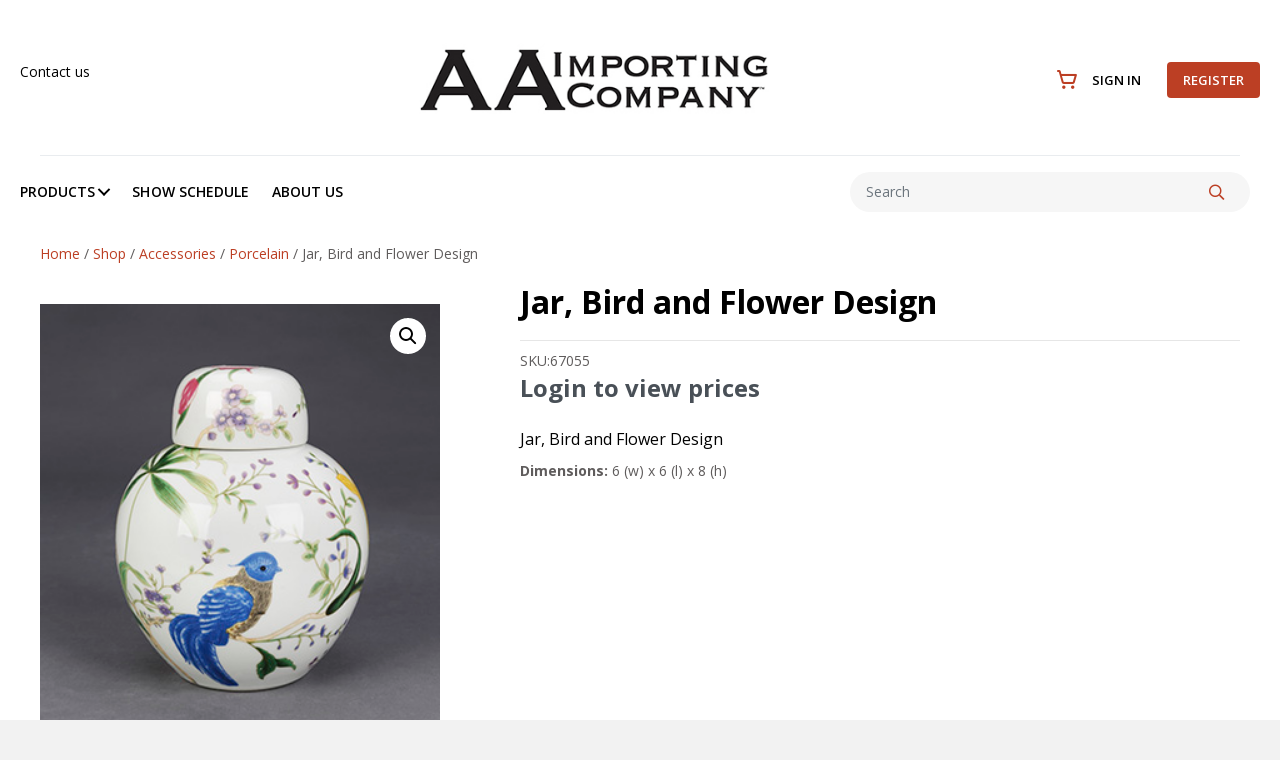

--- FILE ---
content_type: text/html; charset=UTF-8
request_url: https://aaimporting.com/product/jar-bird-and-flower-design-6/
body_size: 53076
content:
<!DOCTYPE html>
<html dir="ltr" lang="en-US" prefix="og: https://ogp.me/ns#">
<head>
<meta charset="UTF-8" />
<script type="97a2e8638a7c4a464880dd6d-text/javascript">
var gform;gform||(document.addEventListener("gform_main_scripts_loaded",function(){gform.scriptsLoaded=!0}),document.addEventListener("gform/theme/scripts_loaded",function(){gform.themeScriptsLoaded=!0}),window.addEventListener("DOMContentLoaded",function(){gform.domLoaded=!0}),gform={domLoaded:!1,scriptsLoaded:!1,themeScriptsLoaded:!1,isFormEditor:()=>"function"==typeof InitializeEditor,callIfLoaded:function(o){return!(!gform.domLoaded||!gform.scriptsLoaded||!gform.themeScriptsLoaded&&!gform.isFormEditor()||(gform.isFormEditor()&&console.warn("The use of gform.initializeOnLoaded() is deprecated in the form editor context and will be removed in Gravity Forms 3.1."),o(),0))},initializeOnLoaded:function(o){gform.callIfLoaded(o)||(document.addEventListener("gform_main_scripts_loaded",()=>{gform.scriptsLoaded=!0,gform.callIfLoaded(o)}),document.addEventListener("gform/theme/scripts_loaded",()=>{gform.themeScriptsLoaded=!0,gform.callIfLoaded(o)}),window.addEventListener("DOMContentLoaded",()=>{gform.domLoaded=!0,gform.callIfLoaded(o)}))},hooks:{action:{},filter:{}},addAction:function(o,r,e,t){gform.addHook("action",o,r,e,t)},addFilter:function(o,r,e,t){gform.addHook("filter",o,r,e,t)},doAction:function(o){gform.doHook("action",o,arguments)},applyFilters:function(o){return gform.doHook("filter",o,arguments)},removeAction:function(o,r){gform.removeHook("action",o,r)},removeFilter:function(o,r,e){gform.removeHook("filter",o,r,e)},addHook:function(o,r,e,t,n){null==gform.hooks[o][r]&&(gform.hooks[o][r]=[]);var d=gform.hooks[o][r];null==n&&(n=r+"_"+d.length),gform.hooks[o][r].push({tag:n,callable:e,priority:t=null==t?10:t})},doHook:function(r,o,e){var t;if(e=Array.prototype.slice.call(e,1),null!=gform.hooks[r][o]&&((o=gform.hooks[r][o]).sort(function(o,r){return o.priority-r.priority}),o.forEach(function(o){"function"!=typeof(t=o.callable)&&(t=window[t]),"action"==r?t.apply(null,e):e[0]=t.apply(null,e)})),"filter"==r)return e[0]},removeHook:function(o,r,t,n){var e;null!=gform.hooks[o][r]&&(e=(e=gform.hooks[o][r]).filter(function(o,r,e){return!!(null!=n&&n!=o.tag||null!=t&&t!=o.priority)}),gform.hooks[o][r]=e)}});
</script>

<meta name='viewport' content='width=device-width, initial-scale=1.0' />
<meta http-equiv='X-UA-Compatible' content='IE=edge' />
<link rel="profile" href="https://gmpg.org/xfn/11" />
<title>Jar, Bird and Flower Design - AA Importing</title>
<link data-rocket-prefetch href="https://www.gstatic.com" rel="dns-prefetch">
<link data-rocket-prefetch href="https://www.googletagmanager.com" rel="dns-prefetch">
<link data-rocket-prefetch href="https://pro.fontawesome.com" rel="dns-prefetch">
<link data-rocket-prefetch href="https://fonts.googleapis.com" rel="dns-prefetch">
<link data-rocket-prefetch href="https://www.google.com" rel="dns-prefetch"><link rel="preload" data-rocket-preload as="image" href="https://aaimporting.com/wp-content/uploads/2023/10/67055.jpg" imagesrcset="https://aaimporting.com/wp-content/uploads/2023/10/67055.jpg 320w, https://aaimporting.com/wp-content/uploads/2023/10/67055-300x338.jpg 300w, https://aaimporting.com/wp-content/uploads/2023/10/67055-267x300.jpg 267w, https://aaimporting.com/wp-content/uploads/2023/10/67055-252x284.jpg 252w" imagesizes="auto, (max-width: 320px) 100vw, 320px" fetchpriority="high">

		<!-- All in One SEO Pro 4.9.2 - aioseo.com -->
	<meta name="description" content="Jar, Bird and Flower Design" />
	<meta name="robots" content="max-image-preview:large" />
	<link rel="canonical" href="https://aaimporting.com/product/jar-bird-and-flower-design-6/" />
	<meta name="generator" content="All in One SEO Pro (AIOSEO) 4.9.2" />
		<meta property="og:locale" content="en_US" />
		<meta property="og:site_name" content="AA Importing - AA Importing" />
		<meta property="og:type" content="article" />
		<meta property="og:title" content="Jar, Bird and Flower Design - AA Importing" />
		<meta property="og:description" content="Jar, Bird and Flower Design" />
		<meta property="og:url" content="https://aaimporting.com/product/jar-bird-and-flower-design-6/" />
		<meta property="og:image" content="https://aaimporting.com/wp-content/uploads/2023/03/aaimportinglogo.jpg" />
		<meta property="og:image:secure_url" content="https://aaimporting.com/wp-content/uploads/2023/03/aaimportinglogo.jpg" />
		<meta property="og:image:width" content="400" />
		<meta property="og:image:height" content="132" />
		<meta property="article:published_time" content="2023-10-03T16:29:25+00:00" />
		<meta property="article:modified_time" content="2025-12-29T18:28:39+00:00" />
		<meta property="article:publisher" content="https://www.facebook.com/AAImporting" />
		<meta name="twitter:card" content="summary_large_image" />
		<meta name="twitter:site" content="@i" />
		<meta name="twitter:title" content="Jar, Bird and Flower Design - AA Importing" />
		<meta name="twitter:description" content="Jar, Bird and Flower Design" />
		<meta name="twitter:image" content="https://aaimporting.com/wp-content/uploads/2023/03/aaimportinglogo.jpg" />
		<script type="application/ld+json" class="aioseo-schema">
			{"@context":"https:\/\/schema.org","@graph":[{"@type":"BreadcrumbList","@id":"https:\/\/aaimporting.com\/product\/jar-bird-and-flower-design-6\/#breadcrumblist","itemListElement":[{"@type":"ListItem","@id":"https:\/\/aaimporting.com#listItem","position":1,"name":"Home","item":"https:\/\/aaimporting.com","nextItem":{"@type":"ListItem","@id":"https:\/\/aaimporting.com\/shop\/#listItem","name":"Shop"}},{"@type":"ListItem","@id":"https:\/\/aaimporting.com\/shop\/#listItem","position":2,"name":"Shop","item":"https:\/\/aaimporting.com\/shop\/","nextItem":{"@type":"ListItem","@id":"https:\/\/aaimporting.com\/product-category\/accessories\/#listItem","name":"Accessories"},"previousItem":{"@type":"ListItem","@id":"https:\/\/aaimporting.com#listItem","name":"Home"}},{"@type":"ListItem","@id":"https:\/\/aaimporting.com\/product-category\/accessories\/#listItem","position":3,"name":"Accessories","item":"https:\/\/aaimporting.com\/product-category\/accessories\/","nextItem":{"@type":"ListItem","@id":"https:\/\/aaimporting.com\/product-category\/accessories\/porcelain\/#listItem","name":"Porcelain"},"previousItem":{"@type":"ListItem","@id":"https:\/\/aaimporting.com\/shop\/#listItem","name":"Shop"}},{"@type":"ListItem","@id":"https:\/\/aaimporting.com\/product-category\/accessories\/porcelain\/#listItem","position":4,"name":"Porcelain","item":"https:\/\/aaimporting.com\/product-category\/accessories\/porcelain\/","nextItem":{"@type":"ListItem","@id":"https:\/\/aaimporting.com\/product\/jar-bird-and-flower-design-6\/#listItem","name":"Jar, Bird and Flower Design"},"previousItem":{"@type":"ListItem","@id":"https:\/\/aaimporting.com\/product-category\/accessories\/#listItem","name":"Accessories"}},{"@type":"ListItem","@id":"https:\/\/aaimporting.com\/product\/jar-bird-and-flower-design-6\/#listItem","position":5,"name":"Jar, Bird and Flower Design","previousItem":{"@type":"ListItem","@id":"https:\/\/aaimporting.com\/product-category\/accessories\/porcelain\/#listItem","name":"Porcelain"}}]},{"@type":"Organization","@id":"https:\/\/aaimporting.com\/#organization","name":"AA Importing","description":"AA Importing","url":"https:\/\/aaimporting.com\/","telephone":"+13143838800","logo":{"@type":"ImageObject","url":"https:\/\/aaimporting.com\/wp-content\/uploads\/2023\/03\/aaimportinglogo.jpg","@id":"https:\/\/aaimporting.com\/product\/jar-bird-and-flower-design-6\/#organizationLogo","width":400,"height":132},"image":{"@id":"https:\/\/aaimporting.com\/product\/jar-bird-and-flower-design-6\/#organizationLogo"},"sameAs":["https:\/\/www.facebook.com\/AAImporting","https:\/\/twitter.com\/i\/flow\/login?redirect_after_login=aaimporting"]},{"@type":"Product","@id":"https:\/\/aaimporting.com\/product\/jar-bird-and-flower-design-6\/#wooCommerceProduct","name":"Jar, Bird and Flower Design","description":"Jar, Bird and Flower Design","url":"https:\/\/aaimporting.com\/product\/jar-bird-and-flower-design-6\/","sku":"67055","image":{"@type":"ImageObject","url":"https:\/\/aaimporting.com\/wp-content\/uploads\/2023\/10\/67055.jpg","@id":"https:\/\/aaimporting.com\/product\/jar-bird-and-flower-design-6\/#productImage","width":320,"height":360,"caption":"Jar, Bird and Flower Design"},"offers":{"@type":"Offer","url":"https:\/\/aaimporting.com\/product\/jar-bird-and-flower-design-6\/#wooCommerceOffer","price":32.5,"priceCurrency":"USD","category":"Accessories","availability":"https:\/\/schema.org\/InStock","priceSpecification":{"@type":"PriceSpecification","price":32.5,"priceCurrency":"USD","valueAddedTaxIncluded":"true"},"seller":{"@type":"Organization","@id":"https:\/\/aaimporting.com\/#organization"}}},{"@type":"WebPage","@id":"https:\/\/aaimporting.com\/product\/jar-bird-and-flower-design-6\/#webpage","url":"https:\/\/aaimporting.com\/product\/jar-bird-and-flower-design-6\/","name":"Jar, Bird and Flower Design - AA Importing","description":"Jar, Bird and Flower Design","inLanguage":"en-US","isPartOf":{"@id":"https:\/\/aaimporting.com\/#website"},"breadcrumb":{"@id":"https:\/\/aaimporting.com\/product\/jar-bird-and-flower-design-6\/#breadcrumblist"},"image":{"@type":"ImageObject","url":"https:\/\/aaimporting.com\/wp-content\/uploads\/2023\/10\/67055.jpg","@id":"https:\/\/aaimporting.com\/product\/jar-bird-and-flower-design-6\/#mainImage","width":320,"height":360,"caption":"Jar, Bird and Flower Design"},"primaryImageOfPage":{"@id":"https:\/\/aaimporting.com\/product\/jar-bird-and-flower-design-6\/#mainImage"},"datePublished":"2023-10-03T16:29:25-05:00","dateModified":"2025-12-29T12:28:39-06:00"},{"@type":"WebSite","@id":"https:\/\/aaimporting.com\/#website","url":"https:\/\/aaimporting.com\/","name":"AA Importing","description":"AA Importing","inLanguage":"en-US","publisher":{"@id":"https:\/\/aaimporting.com\/#organization"}}]}
		</script>
		<!-- All in One SEO Pro -->

<link rel='dns-prefetch' href='//pro.fontawesome.com' />
<link rel='dns-prefetch' href='//fonts.googleapis.com' />
<link href='https://fonts.gstatic.com' crossorigin rel='preconnect' />
<link rel="alternate" type="application/rss+xml" title="AA Importing &raquo; Feed" href="https://aaimporting.com/feed/" />
<link rel="alternate" type="application/rss+xml" title="AA Importing &raquo; Comments Feed" href="https://aaimporting.com/comments/feed/" />
<link rel="alternate" title="oEmbed (JSON)" type="application/json+oembed" href="https://aaimporting.com/wp-json/oembed/1.0/embed?url=https%3A%2F%2Faaimporting.com%2Fproduct%2Fjar-bird-and-flower-design-6%2F" />
<link rel="alternate" title="oEmbed (XML)" type="text/xml+oembed" href="https://aaimporting.com/wp-json/oembed/1.0/embed?url=https%3A%2F%2Faaimporting.com%2Fproduct%2Fjar-bird-and-flower-design-6%2F&#038;format=xml" />
		<style>
			.lazyload,
			.lazyloading {
				max-width: 100%;
			}
		</style>
				<!-- This site uses the Google Analytics by MonsterInsights plugin v9.11.0 - Using Analytics tracking - https://www.monsterinsights.com/ -->
							<script src="//www.googletagmanager.com/gtag/js?id=G-CNDJ0D4KTP"  data-cfasync="false" data-wpfc-render="false" async></script>
			<script data-cfasync="false" data-wpfc-render="false">
				var mi_version = '9.11.0';
				var mi_track_user = true;
				var mi_no_track_reason = '';
								var MonsterInsightsDefaultLocations = {"page_location":"https:\/\/aaimporting.com\/product\/jar-bird-and-flower-design-6\/"};
								if ( typeof MonsterInsightsPrivacyGuardFilter === 'function' ) {
					var MonsterInsightsLocations = (typeof MonsterInsightsExcludeQuery === 'object') ? MonsterInsightsPrivacyGuardFilter( MonsterInsightsExcludeQuery ) : MonsterInsightsPrivacyGuardFilter( MonsterInsightsDefaultLocations );
				} else {
					var MonsterInsightsLocations = (typeof MonsterInsightsExcludeQuery === 'object') ? MonsterInsightsExcludeQuery : MonsterInsightsDefaultLocations;
				}

								var disableStrs = [
										'ga-disable-G-CNDJ0D4KTP',
									];

				/* Function to detect opted out users */
				function __gtagTrackerIsOptedOut() {
					for (var index = 0; index < disableStrs.length; index++) {
						if (document.cookie.indexOf(disableStrs[index] + '=true') > -1) {
							return true;
						}
					}

					return false;
				}

				/* Disable tracking if the opt-out cookie exists. */
				if (__gtagTrackerIsOptedOut()) {
					for (var index = 0; index < disableStrs.length; index++) {
						window[disableStrs[index]] = true;
					}
				}

				/* Opt-out function */
				function __gtagTrackerOptout() {
					for (var index = 0; index < disableStrs.length; index++) {
						document.cookie = disableStrs[index] + '=true; expires=Thu, 31 Dec 2099 23:59:59 UTC; path=/';
						window[disableStrs[index]] = true;
					}
				}

				if ('undefined' === typeof gaOptout) {
					function gaOptout() {
						__gtagTrackerOptout();
					}
				}
								window.dataLayer = window.dataLayer || [];

				window.MonsterInsightsDualTracker = {
					helpers: {},
					trackers: {},
				};
				if (mi_track_user) {
					function __gtagDataLayer() {
						dataLayer.push(arguments);
					}

					function __gtagTracker(type, name, parameters) {
						if (!parameters) {
							parameters = {};
						}

						if (parameters.send_to) {
							__gtagDataLayer.apply(null, arguments);
							return;
						}

						if (type === 'event') {
														parameters.send_to = monsterinsights_frontend.v4_id;
							var hookName = name;
							if (typeof parameters['event_category'] !== 'undefined') {
								hookName = parameters['event_category'] + ':' + name;
							}

							if (typeof MonsterInsightsDualTracker.trackers[hookName] !== 'undefined') {
								MonsterInsightsDualTracker.trackers[hookName](parameters);
							} else {
								__gtagDataLayer('event', name, parameters);
							}
							
						} else {
							__gtagDataLayer.apply(null, arguments);
						}
					}

					__gtagTracker('js', new Date());
					__gtagTracker('set', {
						'developer_id.dZGIzZG': true,
											});
					if ( MonsterInsightsLocations.page_location ) {
						__gtagTracker('set', MonsterInsightsLocations);
					}
										__gtagTracker('config', 'G-CNDJ0D4KTP', {"forceSSL":"true","link_attribution":"true"} );
										window.gtag = __gtagTracker;										(function () {
						/* https://developers.google.com/analytics/devguides/collection/analyticsjs/ */
						/* ga and __gaTracker compatibility shim. */
						var noopfn = function () {
							return null;
						};
						var newtracker = function () {
							return new Tracker();
						};
						var Tracker = function () {
							return null;
						};
						var p = Tracker.prototype;
						p.get = noopfn;
						p.set = noopfn;
						p.send = function () {
							var args = Array.prototype.slice.call(arguments);
							args.unshift('send');
							__gaTracker.apply(null, args);
						};
						var __gaTracker = function () {
							var len = arguments.length;
							if (len === 0) {
								return;
							}
							var f = arguments[len - 1];
							if (typeof f !== 'object' || f === null || typeof f.hitCallback !== 'function') {
								if ('send' === arguments[0]) {
									var hitConverted, hitObject = false, action;
									if ('event' === arguments[1]) {
										if ('undefined' !== typeof arguments[3]) {
											hitObject = {
												'eventAction': arguments[3],
												'eventCategory': arguments[2],
												'eventLabel': arguments[4],
												'value': arguments[5] ? arguments[5] : 1,
											}
										}
									}
									if ('pageview' === arguments[1]) {
										if ('undefined' !== typeof arguments[2]) {
											hitObject = {
												'eventAction': 'page_view',
												'page_path': arguments[2],
											}
										}
									}
									if (typeof arguments[2] === 'object') {
										hitObject = arguments[2];
									}
									if (typeof arguments[5] === 'object') {
										Object.assign(hitObject, arguments[5]);
									}
									if ('undefined' !== typeof arguments[1].hitType) {
										hitObject = arguments[1];
										if ('pageview' === hitObject.hitType) {
											hitObject.eventAction = 'page_view';
										}
									}
									if (hitObject) {
										action = 'timing' === arguments[1].hitType ? 'timing_complete' : hitObject.eventAction;
										hitConverted = mapArgs(hitObject);
										__gtagTracker('event', action, hitConverted);
									}
								}
								return;
							}

							function mapArgs(args) {
								var arg, hit = {};
								var gaMap = {
									'eventCategory': 'event_category',
									'eventAction': 'event_action',
									'eventLabel': 'event_label',
									'eventValue': 'event_value',
									'nonInteraction': 'non_interaction',
									'timingCategory': 'event_category',
									'timingVar': 'name',
									'timingValue': 'value',
									'timingLabel': 'event_label',
									'page': 'page_path',
									'location': 'page_location',
									'title': 'page_title',
									'referrer' : 'page_referrer',
								};
								for (arg in args) {
																		if (!(!args.hasOwnProperty(arg) || !gaMap.hasOwnProperty(arg))) {
										hit[gaMap[arg]] = args[arg];
									} else {
										hit[arg] = args[arg];
									}
								}
								return hit;
							}

							try {
								f.hitCallback();
							} catch (ex) {
							}
						};
						__gaTracker.create = newtracker;
						__gaTracker.getByName = newtracker;
						__gaTracker.getAll = function () {
							return [];
						};
						__gaTracker.remove = noopfn;
						__gaTracker.loaded = true;
						window['__gaTracker'] = __gaTracker;
					})();
									} else {
										console.log("");
					(function () {
						function __gtagTracker() {
							return null;
						}

						window['__gtagTracker'] = __gtagTracker;
						window['gtag'] = __gtagTracker;
					})();
									}
			</script>
							<!-- / Google Analytics by MonsterInsights -->
		<style id='wp-img-auto-sizes-contain-inline-css'>
img:is([sizes=auto i],[sizes^="auto," i]){contain-intrinsic-size:3000px 1500px}
/*# sourceURL=wp-img-auto-sizes-contain-inline-css */
</style>
<style id='wp-emoji-styles-inline-css'>

	img.wp-smiley, img.emoji {
		display: inline !important;
		border: none !important;
		box-shadow: none !important;
		height: 1em !important;
		width: 1em !important;
		margin: 0 0.07em !important;
		vertical-align: -0.1em !important;
		background: none !important;
		padding: 0 !important;
	}
/*# sourceURL=wp-emoji-styles-inline-css */
</style>
<style id='wp-block-library-inline-css'>
:root{--wp-block-synced-color:#7a00df;--wp-block-synced-color--rgb:122,0,223;--wp-bound-block-color:var(--wp-block-synced-color);--wp-editor-canvas-background:#ddd;--wp-admin-theme-color:#007cba;--wp-admin-theme-color--rgb:0,124,186;--wp-admin-theme-color-darker-10:#006ba1;--wp-admin-theme-color-darker-10--rgb:0,107,160.5;--wp-admin-theme-color-darker-20:#005a87;--wp-admin-theme-color-darker-20--rgb:0,90,135;--wp-admin-border-width-focus:2px}@media (min-resolution:192dpi){:root{--wp-admin-border-width-focus:1.5px}}.wp-element-button{cursor:pointer}:root .has-very-light-gray-background-color{background-color:#eee}:root .has-very-dark-gray-background-color{background-color:#313131}:root .has-very-light-gray-color{color:#eee}:root .has-very-dark-gray-color{color:#313131}:root .has-vivid-green-cyan-to-vivid-cyan-blue-gradient-background{background:linear-gradient(135deg,#00d084,#0693e3)}:root .has-purple-crush-gradient-background{background:linear-gradient(135deg,#34e2e4,#4721fb 50%,#ab1dfe)}:root .has-hazy-dawn-gradient-background{background:linear-gradient(135deg,#faaca8,#dad0ec)}:root .has-subdued-olive-gradient-background{background:linear-gradient(135deg,#fafae1,#67a671)}:root .has-atomic-cream-gradient-background{background:linear-gradient(135deg,#fdd79a,#004a59)}:root .has-nightshade-gradient-background{background:linear-gradient(135deg,#330968,#31cdcf)}:root .has-midnight-gradient-background{background:linear-gradient(135deg,#020381,#2874fc)}:root{--wp--preset--font-size--normal:16px;--wp--preset--font-size--huge:42px}.has-regular-font-size{font-size:1em}.has-larger-font-size{font-size:2.625em}.has-normal-font-size{font-size:var(--wp--preset--font-size--normal)}.has-huge-font-size{font-size:var(--wp--preset--font-size--huge)}.has-text-align-center{text-align:center}.has-text-align-left{text-align:left}.has-text-align-right{text-align:right}.has-fit-text{white-space:nowrap!important}#end-resizable-editor-section{display:none}.aligncenter{clear:both}.items-justified-left{justify-content:flex-start}.items-justified-center{justify-content:center}.items-justified-right{justify-content:flex-end}.items-justified-space-between{justify-content:space-between}.screen-reader-text{border:0;clip-path:inset(50%);height:1px;margin:-1px;overflow:hidden;padding:0;position:absolute;width:1px;word-wrap:normal!important}.screen-reader-text:focus{background-color:#ddd;clip-path:none;color:#444;display:block;font-size:1em;height:auto;left:5px;line-height:normal;padding:15px 23px 14px;text-decoration:none;top:5px;width:auto;z-index:100000}html :where(.has-border-color){border-style:solid}html :where([style*=border-top-color]){border-top-style:solid}html :where([style*=border-right-color]){border-right-style:solid}html :where([style*=border-bottom-color]){border-bottom-style:solid}html :where([style*=border-left-color]){border-left-style:solid}html :where([style*=border-width]){border-style:solid}html :where([style*=border-top-width]){border-top-style:solid}html :where([style*=border-right-width]){border-right-style:solid}html :where([style*=border-bottom-width]){border-bottom-style:solid}html :where([style*=border-left-width]){border-left-style:solid}html :where(img[class*=wp-image-]){height:auto;max-width:100%}:where(figure){margin:0 0 1em}html :where(.is-position-sticky){--wp-admin--admin-bar--position-offset:var(--wp-admin--admin-bar--height,0px)}@media screen and (max-width:600px){html :where(.is-position-sticky){--wp-admin--admin-bar--position-offset:0px}}

/*# sourceURL=wp-block-library-inline-css */
</style><style id='global-styles-inline-css'>
:root{--wp--preset--aspect-ratio--square: 1;--wp--preset--aspect-ratio--4-3: 4/3;--wp--preset--aspect-ratio--3-4: 3/4;--wp--preset--aspect-ratio--3-2: 3/2;--wp--preset--aspect-ratio--2-3: 2/3;--wp--preset--aspect-ratio--16-9: 16/9;--wp--preset--aspect-ratio--9-16: 9/16;--wp--preset--color--black: #000000;--wp--preset--color--cyan-bluish-gray: #abb8c3;--wp--preset--color--white: #ffffff;--wp--preset--color--pale-pink: #f78da7;--wp--preset--color--vivid-red: #cf2e2e;--wp--preset--color--luminous-vivid-orange: #ff6900;--wp--preset--color--luminous-vivid-amber: #fcb900;--wp--preset--color--light-green-cyan: #7bdcb5;--wp--preset--color--vivid-green-cyan: #00d084;--wp--preset--color--pale-cyan-blue: #8ed1fc;--wp--preset--color--vivid-cyan-blue: #0693e3;--wp--preset--color--vivid-purple: #9b51e0;--wp--preset--color--fl-heading-text: #333333;--wp--preset--color--fl-body-bg: #f2f2f2;--wp--preset--color--fl-body-text: #5f5c5c;--wp--preset--color--fl-accent: #bc3f24;--wp--preset--color--fl-accent-hover: #000000;--wp--preset--color--fl-topbar-bg: #ffffff;--wp--preset--color--fl-topbar-text: #757575;--wp--preset--color--fl-topbar-link: #2b7bb9;--wp--preset--color--fl-topbar-hover: #2b7bb9;--wp--preset--color--fl-header-bg: #ffffff;--wp--preset--color--fl-header-text: #757575;--wp--preset--color--fl-header-link: #757575;--wp--preset--color--fl-header-hover: #2b7bb9;--wp--preset--color--fl-nav-bg: #ffffff;--wp--preset--color--fl-nav-link: #757575;--wp--preset--color--fl-nav-hover: #2b7bb9;--wp--preset--color--fl-content-bg: #ffffff;--wp--preset--color--fl-footer-widgets-bg: #ffffff;--wp--preset--color--fl-footer-widgets-text: #757575;--wp--preset--color--fl-footer-widgets-link: #2b7bb9;--wp--preset--color--fl-footer-widgets-hover: #2b7bb9;--wp--preset--color--fl-footer-bg: #ffffff;--wp--preset--color--fl-footer-text: #757575;--wp--preset--color--fl-footer-link: #2b7bb9;--wp--preset--color--fl-footer-hover: #2b7bb9;--wp--preset--gradient--vivid-cyan-blue-to-vivid-purple: linear-gradient(135deg,rgb(6,147,227) 0%,rgb(155,81,224) 100%);--wp--preset--gradient--light-green-cyan-to-vivid-green-cyan: linear-gradient(135deg,rgb(122,220,180) 0%,rgb(0,208,130) 100%);--wp--preset--gradient--luminous-vivid-amber-to-luminous-vivid-orange: linear-gradient(135deg,rgb(252,185,0) 0%,rgb(255,105,0) 100%);--wp--preset--gradient--luminous-vivid-orange-to-vivid-red: linear-gradient(135deg,rgb(255,105,0) 0%,rgb(207,46,46) 100%);--wp--preset--gradient--very-light-gray-to-cyan-bluish-gray: linear-gradient(135deg,rgb(238,238,238) 0%,rgb(169,184,195) 100%);--wp--preset--gradient--cool-to-warm-spectrum: linear-gradient(135deg,rgb(74,234,220) 0%,rgb(151,120,209) 20%,rgb(207,42,186) 40%,rgb(238,44,130) 60%,rgb(251,105,98) 80%,rgb(254,248,76) 100%);--wp--preset--gradient--blush-light-purple: linear-gradient(135deg,rgb(255,206,236) 0%,rgb(152,150,240) 100%);--wp--preset--gradient--blush-bordeaux: linear-gradient(135deg,rgb(254,205,165) 0%,rgb(254,45,45) 50%,rgb(107,0,62) 100%);--wp--preset--gradient--luminous-dusk: linear-gradient(135deg,rgb(255,203,112) 0%,rgb(199,81,192) 50%,rgb(65,88,208) 100%);--wp--preset--gradient--pale-ocean: linear-gradient(135deg,rgb(255,245,203) 0%,rgb(182,227,212) 50%,rgb(51,167,181) 100%);--wp--preset--gradient--electric-grass: linear-gradient(135deg,rgb(202,248,128) 0%,rgb(113,206,126) 100%);--wp--preset--gradient--midnight: linear-gradient(135deg,rgb(2,3,129) 0%,rgb(40,116,252) 100%);--wp--preset--font-size--small: 13px;--wp--preset--font-size--medium: 20px;--wp--preset--font-size--large: 36px;--wp--preset--font-size--x-large: 42px;--wp--preset--spacing--20: 0.44rem;--wp--preset--spacing--30: 0.67rem;--wp--preset--spacing--40: 1rem;--wp--preset--spacing--50: 1.5rem;--wp--preset--spacing--60: 2.25rem;--wp--preset--spacing--70: 3.38rem;--wp--preset--spacing--80: 5.06rem;--wp--preset--shadow--natural: 6px 6px 9px rgba(0, 0, 0, 0.2);--wp--preset--shadow--deep: 12px 12px 50px rgba(0, 0, 0, 0.4);--wp--preset--shadow--sharp: 6px 6px 0px rgba(0, 0, 0, 0.2);--wp--preset--shadow--outlined: 6px 6px 0px -3px rgb(255, 255, 255), 6px 6px rgb(0, 0, 0);--wp--preset--shadow--crisp: 6px 6px 0px rgb(0, 0, 0);}:where(.is-layout-flex){gap: 0.5em;}:where(.is-layout-grid){gap: 0.5em;}body .is-layout-flex{display: flex;}.is-layout-flex{flex-wrap: wrap;align-items: center;}.is-layout-flex > :is(*, div){margin: 0;}body .is-layout-grid{display: grid;}.is-layout-grid > :is(*, div){margin: 0;}:where(.wp-block-columns.is-layout-flex){gap: 2em;}:where(.wp-block-columns.is-layout-grid){gap: 2em;}:where(.wp-block-post-template.is-layout-flex){gap: 1.25em;}:where(.wp-block-post-template.is-layout-grid){gap: 1.25em;}.has-black-color{color: var(--wp--preset--color--black) !important;}.has-cyan-bluish-gray-color{color: var(--wp--preset--color--cyan-bluish-gray) !important;}.has-white-color{color: var(--wp--preset--color--white) !important;}.has-pale-pink-color{color: var(--wp--preset--color--pale-pink) !important;}.has-vivid-red-color{color: var(--wp--preset--color--vivid-red) !important;}.has-luminous-vivid-orange-color{color: var(--wp--preset--color--luminous-vivid-orange) !important;}.has-luminous-vivid-amber-color{color: var(--wp--preset--color--luminous-vivid-amber) !important;}.has-light-green-cyan-color{color: var(--wp--preset--color--light-green-cyan) !important;}.has-vivid-green-cyan-color{color: var(--wp--preset--color--vivid-green-cyan) !important;}.has-pale-cyan-blue-color{color: var(--wp--preset--color--pale-cyan-blue) !important;}.has-vivid-cyan-blue-color{color: var(--wp--preset--color--vivid-cyan-blue) !important;}.has-vivid-purple-color{color: var(--wp--preset--color--vivid-purple) !important;}.has-black-background-color{background-color: var(--wp--preset--color--black) !important;}.has-cyan-bluish-gray-background-color{background-color: var(--wp--preset--color--cyan-bluish-gray) !important;}.has-white-background-color{background-color: var(--wp--preset--color--white) !important;}.has-pale-pink-background-color{background-color: var(--wp--preset--color--pale-pink) !important;}.has-vivid-red-background-color{background-color: var(--wp--preset--color--vivid-red) !important;}.has-luminous-vivid-orange-background-color{background-color: var(--wp--preset--color--luminous-vivid-orange) !important;}.has-luminous-vivid-amber-background-color{background-color: var(--wp--preset--color--luminous-vivid-amber) !important;}.has-light-green-cyan-background-color{background-color: var(--wp--preset--color--light-green-cyan) !important;}.has-vivid-green-cyan-background-color{background-color: var(--wp--preset--color--vivid-green-cyan) !important;}.has-pale-cyan-blue-background-color{background-color: var(--wp--preset--color--pale-cyan-blue) !important;}.has-vivid-cyan-blue-background-color{background-color: var(--wp--preset--color--vivid-cyan-blue) !important;}.has-vivid-purple-background-color{background-color: var(--wp--preset--color--vivid-purple) !important;}.has-black-border-color{border-color: var(--wp--preset--color--black) !important;}.has-cyan-bluish-gray-border-color{border-color: var(--wp--preset--color--cyan-bluish-gray) !important;}.has-white-border-color{border-color: var(--wp--preset--color--white) !important;}.has-pale-pink-border-color{border-color: var(--wp--preset--color--pale-pink) !important;}.has-vivid-red-border-color{border-color: var(--wp--preset--color--vivid-red) !important;}.has-luminous-vivid-orange-border-color{border-color: var(--wp--preset--color--luminous-vivid-orange) !important;}.has-luminous-vivid-amber-border-color{border-color: var(--wp--preset--color--luminous-vivid-amber) !important;}.has-light-green-cyan-border-color{border-color: var(--wp--preset--color--light-green-cyan) !important;}.has-vivid-green-cyan-border-color{border-color: var(--wp--preset--color--vivid-green-cyan) !important;}.has-pale-cyan-blue-border-color{border-color: var(--wp--preset--color--pale-cyan-blue) !important;}.has-vivid-cyan-blue-border-color{border-color: var(--wp--preset--color--vivid-cyan-blue) !important;}.has-vivid-purple-border-color{border-color: var(--wp--preset--color--vivid-purple) !important;}.has-vivid-cyan-blue-to-vivid-purple-gradient-background{background: var(--wp--preset--gradient--vivid-cyan-blue-to-vivid-purple) !important;}.has-light-green-cyan-to-vivid-green-cyan-gradient-background{background: var(--wp--preset--gradient--light-green-cyan-to-vivid-green-cyan) !important;}.has-luminous-vivid-amber-to-luminous-vivid-orange-gradient-background{background: var(--wp--preset--gradient--luminous-vivid-amber-to-luminous-vivid-orange) !important;}.has-luminous-vivid-orange-to-vivid-red-gradient-background{background: var(--wp--preset--gradient--luminous-vivid-orange-to-vivid-red) !important;}.has-very-light-gray-to-cyan-bluish-gray-gradient-background{background: var(--wp--preset--gradient--very-light-gray-to-cyan-bluish-gray) !important;}.has-cool-to-warm-spectrum-gradient-background{background: var(--wp--preset--gradient--cool-to-warm-spectrum) !important;}.has-blush-light-purple-gradient-background{background: var(--wp--preset--gradient--blush-light-purple) !important;}.has-blush-bordeaux-gradient-background{background: var(--wp--preset--gradient--blush-bordeaux) !important;}.has-luminous-dusk-gradient-background{background: var(--wp--preset--gradient--luminous-dusk) !important;}.has-pale-ocean-gradient-background{background: var(--wp--preset--gradient--pale-ocean) !important;}.has-electric-grass-gradient-background{background: var(--wp--preset--gradient--electric-grass) !important;}.has-midnight-gradient-background{background: var(--wp--preset--gradient--midnight) !important;}.has-small-font-size{font-size: var(--wp--preset--font-size--small) !important;}.has-medium-font-size{font-size: var(--wp--preset--font-size--medium) !important;}.has-large-font-size{font-size: var(--wp--preset--font-size--large) !important;}.has-x-large-font-size{font-size: var(--wp--preset--font-size--x-large) !important;}
/*# sourceURL=global-styles-inline-css */
</style>

<style id='classic-theme-styles-inline-css'>
/*! This file is auto-generated */
.wp-block-button__link{color:#fff;background-color:#32373c;border-radius:9999px;box-shadow:none;text-decoration:none;padding:calc(.667em + 2px) calc(1.333em + 2px);font-size:1.125em}.wp-block-file__button{background:#32373c;color:#fff;text-decoration:none}
/*# sourceURL=/wp-includes/css/classic-themes.min.css */
</style>
<link rel='stylesheet' id='photoswipe-css' href='https://aaimporting.com/wp-content/plugins/woocommerce/assets/css/photoswipe/photoswipe.min.css?ver=10.4.3' media='all' />
<link rel='stylesheet' id='photoswipe-default-skin-css' href='https://aaimporting.com/wp-content/plugins/woocommerce/assets/css/photoswipe/default-skin/default-skin.min.css?ver=10.4.3' media='all' />
<link rel='stylesheet' id='woocommerce-layout-css' href='https://aaimporting.com/wp-content/plugins/woocommerce/assets/css/woocommerce-layout.css?ver=10.4.3' media='all' />
<link rel='stylesheet' id='woocommerce-smallscreen-css' href='https://aaimporting.com/wp-content/plugins/woocommerce/assets/css/woocommerce-smallscreen.css?ver=10.4.3' media='only screen and (max-width: 767px)' />
<link rel='stylesheet' id='woocommerce-general-css' href='https://aaimporting.com/wp-content/plugins/woocommerce/assets/css/woocommerce.css?ver=10.4.3' media='all' />
<style id='woocommerce-inline-inline-css'>
.woocommerce form .form-row .required { visibility: visible; }
.woocommerce form .form-row .required { visibility: visible; }
/*# sourceURL=woocommerce-inline-inline-css */
</style>
<link rel='stylesheet' id='woopack-frontend-css' href='https://aaimporting.com/wp-content/plugins/woopack/assets/css/frontend.css?ver=1.5.11' media='all' />
<link rel='stylesheet' id='select2-css' href='https://aaimporting.com/wp-content/plugins/woocommerce/assets/css/select2.css?ver=10.4.3' media='all' />
<link rel='stylesheet' id='b2bking_main_style-css' href='https://aaimporting.com/wp-content/plugins/b2bking/public/../includes/assets/css/style.min.css?ver=v5.4.50' media='all' />
<link rel='stylesheet' id='font-awesome-5-css' href='https://pro.fontawesome.com/releases/v5.15.4/css/all.css?ver=2.9.4.2' media='all' />
<link rel='stylesheet' id='icon-1681161640-css' href='https://aaimporting.com/wp-content/uploads/bb-plugin/icons/icon-1681161640/css/generationchurch.css?ver=2.9.4.2' media='all' />
<link rel='stylesheet' id='icon-1681229709-css' href='https://aaimporting.com/wp-content/uploads/bb-plugin/icons/icon-1681229709/css/aaimporting.css?ver=2.9.4.2' media='all' />
<link rel='stylesheet' id='ultimate-icons-css' href='https://aaimporting.com/wp-content/uploads/bb-plugin/icons/ultimate-icons/style.css?ver=2.9.4.2' media='all' />
<link rel='stylesheet' id='woopack-modal-box-css' href='https://aaimporting.com/wp-content/plugins/woopack/assets/css/modal.css?ver=1.5.11' media='all' />
<link rel='stylesheet' id='fl-builder-layout-bundle-1aa8b26f5efd7d4cc0f694116e1ac77e-css' href='https://aaimporting.com/wp-content/uploads/bb-plugin/cache/1aa8b26f5efd7d4cc0f694116e1ac77e-layout-bundle.css?ver=2.9.4.2-1.5.2.1' media='all' />
<link rel='stylesheet' id='ion.range-slider-css' href='https://aaimporting.com/wp-content/plugins/yith-woocommerce-ajax-product-filter-premium/assets/css/ion.range-slider.css?ver=2.3.1' media='all' />
<link rel='stylesheet' id='yith-wcan-shortcodes-css' href='https://aaimporting.com/wp-content/plugins/yith-woocommerce-ajax-product-filter-premium/assets/css/shortcodes.css?ver=5.6.0' media='all' />
<style id='yith-wcan-shortcodes-inline-css'>
:root{
	--yith-wcan-filters_colors_titles: #434343;
	--yith-wcan-filters_colors_background: #FFFFFF;
	--yith-wcan-filters_colors_accent: #A7144C;
	--yith-wcan-filters_colors_accent_r: 167;
	--yith-wcan-filters_colors_accent_g: 20;
	--yith-wcan-filters_colors_accent_b: 76;
	--yith-wcan-color_swatches_border_radius: 100%;
	--yith-wcan-color_swatches_size: 30px;
	--yith-wcan-labels_style_background: #FFFFFF;
	--yith-wcan-labels_style_background_hover: #A7144C;
	--yith-wcan-labels_style_background_active: #A7144C;
	--yith-wcan-labels_style_text: #434343;
	--yith-wcan-labels_style_text_hover: #FFFFFF;
	--yith-wcan-labels_style_text_active: #FFFFFF;
	--yith-wcan-anchors_style_text: #434343;
	--yith-wcan-anchors_style_text_hover: #A7144C;
	--yith-wcan-anchors_style_text_active: #A7144C;
}
/*# sourceURL=yith-wcan-shortcodes-inline-css */
</style>
<link rel='stylesheet' id='searchwp-live-search-css' href='https://aaimporting.com/wp-content/plugins/searchwp-live-ajax-search/assets/styles/style.min.css?ver=1.8.7' media='all' />
<style id='searchwp-live-search-inline-css'>
.searchwp-live-search-result .searchwp-live-search-result--title a {
  font-size: 16px;
}
.searchwp-live-search-result .searchwp-live-search-result--price {
  font-size: 14px;
}
.searchwp-live-search-result .searchwp-live-search-result--add-to-cart .button {
  font-size: 14px;
}

/*# sourceURL=searchwp-live-search-inline-css */
</style>
<link rel='stylesheet' id='jquery-magnificpopup-css' href='https://aaimporting.com/wp-content/plugins/bb-plugin/css/jquery.magnificpopup.min.css?ver=2.9.4.2' media='all' />
<link rel='stylesheet' id='base-css' href='https://aaimporting.com/wp-content/themes/bb-theme/css/base.min.css?ver=1.7.19.1' media='all' />
<link rel='stylesheet' id='fl-automator-skin-css' href='https://aaimporting.com/wp-content/uploads/bb-theme/skin-694a5a5fa530c.css?ver=1.7.19.1' media='all' />
<link rel='stylesheet' id='fl-child-theme-css' href='https://aaimporting.com/wp-content/themes/bb-theme-child/style.css?ver=6.9' media='all' />
<link rel='stylesheet' id='pp-animate-css' href='https://aaimporting.com/wp-content/plugins/bbpowerpack/assets/css/animate.min.css?ver=3.5.1' media='all' />
<link rel='stylesheet' id='fl-builder-google-fonts-81d46c6c2a24ac55de104330f7f3bb1f-css' href='//fonts.googleapis.com/css?family=Open+Sans%3A700%2C600%2C500%2C400%2C300%7CMontserrat%3A500&#038;ver=6.9' media='all' />
<script type="text/template" id="tmpl-variation-template">
	<div class="woocommerce-variation-description">{{{ data.variation.variation_description }}}</div>
	<div class="woocommerce-variation-price">{{{ data.variation.price_html }}}</div>
	<div class="woocommerce-variation-availability">{{{ data.variation.availability_html }}}</div>
</script>
<script type="text/template" id="tmpl-unavailable-variation-template">
	<p role="alert">Sorry, this product is unavailable. Please choose a different combination.</p>
</script>
<script src="https://aaimporting.com/wp-content/plugins/google-analytics-for-wordpress/assets/js/frontend-gtag.min.js?ver=9.11.0" id="monsterinsights-frontend-script-js" async data-wp-strategy="async" type="97a2e8638a7c4a464880dd6d-text/javascript"></script>
<script data-cfasync="false" data-wpfc-render="false" id='monsterinsights-frontend-script-js-extra'>var monsterinsights_frontend = {"js_events_tracking":"true","download_extensions":"doc,pdf,ppt,zip,xls,docx,pptx,xlsx","inbound_paths":"[{\"path\":\"\\\/go\\\/\",\"label\":\"affiliate\"},{\"path\":\"\\\/recommend\\\/\",\"label\":\"affiliate\"}]","home_url":"https:\/\/aaimporting.com","hash_tracking":"false","v4_id":"G-CNDJ0D4KTP"};</script>
<script src="https://aaimporting.com/wp-includes/js/jquery/jquery.min.js?ver=3.7.1" id="jquery-core-js" type="97a2e8638a7c4a464880dd6d-text/javascript"></script>
<script src="https://aaimporting.com/wp-includes/js/jquery/jquery-migrate.min.js?ver=3.4.1" id="jquery-migrate-js" type="97a2e8638a7c4a464880dd6d-text/javascript"></script>
<script src="https://aaimporting.com/wp-content/plugins/woocommerce/assets/js/jquery-blockui/jquery.blockUI.min.js?ver=2.7.0-wc.10.4.3" id="wc-jquery-blockui-js" defer data-wp-strategy="defer" type="97a2e8638a7c4a464880dd6d-text/javascript"></script>
<script id="wc-add-to-cart-js-extra" type="97a2e8638a7c4a464880dd6d-text/javascript">
var wc_add_to_cart_params = {"ajax_url":"/wp-admin/admin-ajax.php","wc_ajax_url":"/?wc-ajax=%%endpoint%%","i18n_view_cart":"View cart","cart_url":"https://aaimporting.com/cart/","is_cart":"","cart_redirect_after_add":"no"};
//# sourceURL=wc-add-to-cart-js-extra
</script>
<script src="https://aaimporting.com/wp-content/plugins/woocommerce/assets/js/frontend/add-to-cart.min.js?ver=10.4.3" id="wc-add-to-cart-js" defer data-wp-strategy="defer" type="97a2e8638a7c4a464880dd6d-text/javascript"></script>
<script src="https://aaimporting.com/wp-content/plugins/woocommerce/assets/js/zoom/jquery.zoom.min.js?ver=1.7.21-wc.10.4.3" id="wc-zoom-js" defer data-wp-strategy="defer" type="97a2e8638a7c4a464880dd6d-text/javascript"></script>
<script src="https://aaimporting.com/wp-content/plugins/woocommerce/assets/js/flexslider/jquery.flexslider.min.js?ver=2.7.2-wc.10.4.3" id="wc-flexslider-js" defer data-wp-strategy="defer" type="97a2e8638a7c4a464880dd6d-text/javascript"></script>
<script src="https://aaimporting.com/wp-content/plugins/woocommerce/assets/js/photoswipe/photoswipe.min.js?ver=4.1.1-wc.10.4.3" id="wc-photoswipe-js" defer data-wp-strategy="defer" type="97a2e8638a7c4a464880dd6d-text/javascript"></script>
<script src="https://aaimporting.com/wp-content/plugins/woocommerce/assets/js/photoswipe/photoswipe-ui-default.min.js?ver=4.1.1-wc.10.4.3" id="wc-photoswipe-ui-default-js" defer data-wp-strategy="defer" type="97a2e8638a7c4a464880dd6d-text/javascript"></script>
<script id="wc-single-product-js-extra" type="97a2e8638a7c4a464880dd6d-text/javascript">
var wc_single_product_params = {"i18n_required_rating_text":"Please select a rating","i18n_rating_options":["1 of 5 stars","2 of 5 stars","3 of 5 stars","4 of 5 stars","5 of 5 stars"],"i18n_product_gallery_trigger_text":"View full-screen image gallery","review_rating_required":"yes","flexslider":{"rtl":false,"animation":"slide","smoothHeight":true,"directionNav":false,"controlNav":"thumbnails","slideshow":false,"animationSpeed":500,"animationLoop":false,"allowOneSlide":false},"zoom_enabled":"1","zoom_options":[],"photoswipe_enabled":"1","photoswipe_options":{"shareEl":false,"closeOnScroll":false,"history":false,"hideAnimationDuration":0,"showAnimationDuration":0},"flexslider_enabled":"1"};
//# sourceURL=wc-single-product-js-extra
</script>
<script src="https://aaimporting.com/wp-content/plugins/woocommerce/assets/js/frontend/single-product.min.js?ver=10.4.3" id="wc-single-product-js" defer data-wp-strategy="defer" type="97a2e8638a7c4a464880dd6d-text/javascript"></script>
<script src="https://aaimporting.com/wp-content/plugins/woocommerce/assets/js/js-cookie/js.cookie.min.js?ver=2.1.4-wc.10.4.3" id="wc-js-cookie-js" defer data-wp-strategy="defer" type="97a2e8638a7c4a464880dd6d-text/javascript"></script>
<script id="woocommerce-js-extra" type="97a2e8638a7c4a464880dd6d-text/javascript">
var woocommerce_params = {"ajax_url":"/wp-admin/admin-ajax.php","wc_ajax_url":"/?wc-ajax=%%endpoint%%","i18n_password_show":"Show password","i18n_password_hide":"Hide password"};
//# sourceURL=woocommerce-js-extra
</script>
<script src="https://aaimporting.com/wp-content/plugins/woocommerce/assets/js/frontend/woocommerce.min.js?ver=10.4.3" id="woocommerce-js" defer data-wp-strategy="defer" type="97a2e8638a7c4a464880dd6d-text/javascript"></script>
<script src="https://aaimporting.com/wp-content/plugins/woocommerce/assets/js/selectWoo/selectWoo.full.min.js?ver=1.0.9-wc.10.4.3" id="selectWoo-js" defer data-wp-strategy="defer" type="97a2e8638a7c4a464880dd6d-text/javascript"></script>
<script id="wc-country-select-js-extra" type="97a2e8638a7c4a464880dd6d-text/javascript">
var wc_country_select_params = {"countries":"{\"AF\":[],\"AL\":{\"AL-01\":\"Berat\",\"AL-09\":\"Dib\\u00ebr\",\"AL-02\":\"Durr\\u00ebs\",\"AL-03\":\"Elbasan\",\"AL-04\":\"Fier\",\"AL-05\":\"Gjirokast\\u00ebr\",\"AL-06\":\"Kor\\u00e7\\u00eb\",\"AL-07\":\"Kuk\\u00ebs\",\"AL-08\":\"Lezh\\u00eb\",\"AL-10\":\"Shkod\\u00ebr\",\"AL-11\":\"Tirana\",\"AL-12\":\"Vlor\\u00eb\"},\"AO\":{\"BGO\":\"Bengo\",\"BLU\":\"Benguela\",\"BIE\":\"Bi\\u00e9\",\"CAB\":\"Cabinda\",\"CNN\":\"Cunene\",\"HUA\":\"Huambo\",\"HUI\":\"Hu\\u00edla\",\"CCU\":\"Kuando Kubango\",\"CNO\":\"Kwanza-Norte\",\"CUS\":\"Kwanza-Sul\",\"LUA\":\"Luanda\",\"LNO\":\"Lunda-Norte\",\"LSU\":\"Lunda-Sul\",\"MAL\":\"Malanje\",\"MOX\":\"Moxico\",\"NAM\":\"Namibe\",\"UIG\":\"U\\u00edge\",\"ZAI\":\"Zaire\"},\"AR\":{\"C\":\"Ciudad Aut\\u00f3noma de Buenos Aires\",\"B\":\"Buenos Aires\",\"K\":\"Catamarca\",\"H\":\"Chaco\",\"U\":\"Chubut\",\"X\":\"C\\u00f3rdoba\",\"W\":\"Corrientes\",\"E\":\"Entre R\\u00edos\",\"P\":\"Formosa\",\"Y\":\"Jujuy\",\"L\":\"La Pampa\",\"F\":\"La Rioja\",\"M\":\"Mendoza\",\"N\":\"Misiones\",\"Q\":\"Neuqu\\u00e9n\",\"R\":\"R\\u00edo Negro\",\"A\":\"Salta\",\"J\":\"San Juan\",\"D\":\"San Luis\",\"Z\":\"Santa Cruz\",\"S\":\"Santa Fe\",\"G\":\"Santiago del Estero\",\"V\":\"Tierra del Fuego\",\"T\":\"Tucum\\u00e1n\"},\"AT\":[],\"AU\":{\"ACT\":\"Australian Capital Territory\",\"NSW\":\"New South Wales\",\"NT\":\"Northern Territory\",\"QLD\":\"Queensland\",\"SA\":\"South Australia\",\"TAS\":\"Tasmania\",\"VIC\":\"Victoria\",\"WA\":\"Western Australia\"},\"AX\":[],\"BD\":{\"BD-05\":\"Bagerhat\",\"BD-01\":\"Bandarban\",\"BD-02\":\"Barguna\",\"BD-06\":\"Barishal\",\"BD-07\":\"Bhola\",\"BD-03\":\"Bogura\",\"BD-04\":\"Brahmanbaria\",\"BD-09\":\"Chandpur\",\"BD-10\":\"Chattogram\",\"BD-12\":\"Chuadanga\",\"BD-11\":\"Cox's Bazar\",\"BD-08\":\"Cumilla\",\"BD-13\":\"Dhaka\",\"BD-14\":\"Dinajpur\",\"BD-15\":\"Faridpur \",\"BD-16\":\"Feni\",\"BD-19\":\"Gaibandha\",\"BD-18\":\"Gazipur\",\"BD-17\":\"Gopalganj\",\"BD-20\":\"Habiganj\",\"BD-21\":\"Jamalpur\",\"BD-22\":\"Jashore\",\"BD-25\":\"Jhalokati\",\"BD-23\":\"Jhenaidah\",\"BD-24\":\"Joypurhat\",\"BD-29\":\"Khagrachhari\",\"BD-27\":\"Khulna\",\"BD-26\":\"Kishoreganj\",\"BD-28\":\"Kurigram\",\"BD-30\":\"Kushtia\",\"BD-31\":\"Lakshmipur\",\"BD-32\":\"Lalmonirhat\",\"BD-36\":\"Madaripur\",\"BD-37\":\"Magura\",\"BD-33\":\"Manikganj \",\"BD-39\":\"Meherpur\",\"BD-38\":\"Moulvibazar\",\"BD-35\":\"Munshiganj\",\"BD-34\":\"Mymensingh\",\"BD-48\":\"Naogaon\",\"BD-43\":\"Narail\",\"BD-40\":\"Narayanganj\",\"BD-42\":\"Narsingdi\",\"BD-44\":\"Natore\",\"BD-45\":\"Nawabganj\",\"BD-41\":\"Netrakona\",\"BD-46\":\"Nilphamari\",\"BD-47\":\"Noakhali\",\"BD-49\":\"Pabna\",\"BD-52\":\"Panchagarh\",\"BD-51\":\"Patuakhali\",\"BD-50\":\"Pirojpur\",\"BD-53\":\"Rajbari\",\"BD-54\":\"Rajshahi\",\"BD-56\":\"Rangamati\",\"BD-55\":\"Rangpur\",\"BD-58\":\"Satkhira\",\"BD-62\":\"Shariatpur\",\"BD-57\":\"Sherpur\",\"BD-59\":\"Sirajganj\",\"BD-61\":\"Sunamganj\",\"BD-60\":\"Sylhet\",\"BD-63\":\"Tangail\",\"BD-64\":\"Thakurgaon\"},\"BE\":[],\"BG\":{\"BG-01\":\"Blagoevgrad\",\"BG-02\":\"Burgas\",\"BG-08\":\"Dobrich\",\"BG-07\":\"Gabrovo\",\"BG-26\":\"Haskovo\",\"BG-09\":\"Kardzhali\",\"BG-10\":\"Kyustendil\",\"BG-11\":\"Lovech\",\"BG-12\":\"Montana\",\"BG-13\":\"Pazardzhik\",\"BG-14\":\"Pernik\",\"BG-15\":\"Pleven\",\"BG-16\":\"Plovdiv\",\"BG-17\":\"Razgrad\",\"BG-18\":\"Ruse\",\"BG-27\":\"Shumen\",\"BG-19\":\"Silistra\",\"BG-20\":\"Sliven\",\"BG-21\":\"Smolyan\",\"BG-23\":\"Sofia District\",\"BG-22\":\"Sofia\",\"BG-24\":\"Stara Zagora\",\"BG-25\":\"Targovishte\",\"BG-03\":\"Varna\",\"BG-04\":\"Veliko Tarnovo\",\"BG-05\":\"Vidin\",\"BG-06\":\"Vratsa\",\"BG-28\":\"Yambol\"},\"BH\":[],\"BI\":[],\"BJ\":{\"AL\":\"Alibori\",\"AK\":\"Atakora\",\"AQ\":\"Atlantique\",\"BO\":\"Borgou\",\"CO\":\"Collines\",\"KO\":\"Kouffo\",\"DO\":\"Donga\",\"LI\":\"Littoral\",\"MO\":\"Mono\",\"OU\":\"Ou\\u00e9m\\u00e9\",\"PL\":\"Plateau\",\"ZO\":\"Zou\"},\"BO\":{\"BO-B\":\"Beni\",\"BO-H\":\"Chuquisaca\",\"BO-C\":\"Cochabamba\",\"BO-L\":\"La Paz\",\"BO-O\":\"Oruro\",\"BO-N\":\"Pando\",\"BO-P\":\"Potos\\u00ed\",\"BO-S\":\"Santa Cruz\",\"BO-T\":\"Tarija\"},\"BR\":{\"AC\":\"Acre\",\"AL\":\"Alagoas\",\"AP\":\"Amap\\u00e1\",\"AM\":\"Amazonas\",\"BA\":\"Bahia\",\"CE\":\"Cear\\u00e1\",\"DF\":\"Distrito Federal\",\"ES\":\"Esp\\u00edrito Santo\",\"GO\":\"Goi\\u00e1s\",\"MA\":\"Maranh\\u00e3o\",\"MT\":\"Mato Grosso\",\"MS\":\"Mato Grosso do Sul\",\"MG\":\"Minas Gerais\",\"PA\":\"Par\\u00e1\",\"PB\":\"Para\\u00edba\",\"PR\":\"Paran\\u00e1\",\"PE\":\"Pernambuco\",\"PI\":\"Piau\\u00ed\",\"RJ\":\"Rio de Janeiro\",\"RN\":\"Rio Grande do Norte\",\"RS\":\"Rio Grande do Sul\",\"RO\":\"Rond\\u00f4nia\",\"RR\":\"Roraima\",\"SC\":\"Santa Catarina\",\"SP\":\"S\\u00e3o Paulo\",\"SE\":\"Sergipe\",\"TO\":\"Tocantins\"},\"CA\":{\"AB\":\"Alberta\",\"BC\":\"British Columbia\",\"MB\":\"Manitoba\",\"NB\":\"New Brunswick\",\"NL\":\"Newfoundland and Labrador\",\"NT\":\"Northwest Territories\",\"NS\":\"Nova Scotia\",\"NU\":\"Nunavut\",\"ON\":\"Ontario\",\"PE\":\"Prince Edward Island\",\"QC\":\"Quebec\",\"SK\":\"Saskatchewan\",\"YT\":\"Yukon Territory\"},\"CH\":{\"AG\":\"Aargau\",\"AR\":\"Appenzell Ausserrhoden\",\"AI\":\"Appenzell Innerrhoden\",\"BL\":\"Basel-Landschaft\",\"BS\":\"Basel-Stadt\",\"BE\":\"Bern\",\"FR\":\"Fribourg\",\"GE\":\"Geneva\",\"GL\":\"Glarus\",\"GR\":\"Graub\\u00fcnden\",\"JU\":\"Jura\",\"LU\":\"Luzern\",\"NE\":\"Neuch\\u00e2tel\",\"NW\":\"Nidwalden\",\"OW\":\"Obwalden\",\"SH\":\"Schaffhausen\",\"SZ\":\"Schwyz\",\"SO\":\"Solothurn\",\"SG\":\"St. Gallen\",\"TG\":\"Thurgau\",\"TI\":\"Ticino\",\"UR\":\"Uri\",\"VS\":\"Valais\",\"VD\":\"Vaud\",\"ZG\":\"Zug\",\"ZH\":\"Z\\u00fcrich\"},\"CL\":{\"CL-AI\":\"Ais\\u00e9n del General Carlos Iba\\u00f1ez del Campo\",\"CL-AN\":\"Antofagasta\",\"CL-AP\":\"Arica y Parinacota\",\"CL-AR\":\"La Araucan\\u00eda\",\"CL-AT\":\"Atacama\",\"CL-BI\":\"Biob\\u00edo\",\"CL-CO\":\"Coquimbo\",\"CL-LI\":\"Libertador General Bernardo O'Higgins\",\"CL-LL\":\"Los Lagos\",\"CL-LR\":\"Los R\\u00edos\",\"CL-MA\":\"Magallanes\",\"CL-ML\":\"Maule\",\"CL-NB\":\"\\u00d1uble\",\"CL-RM\":\"Regi\\u00f3n Metropolitana de Santiago\",\"CL-TA\":\"Tarapac\\u00e1\",\"CL-VS\":\"Valpara\\u00edso\"},\"CN\":{\"CN1\":\"Yunnan / \\u4e91\\u5357\",\"CN2\":\"Beijing / \\u5317\\u4eac\",\"CN3\":\"Tianjin / \\u5929\\u6d25\",\"CN4\":\"Hebei / \\u6cb3\\u5317\",\"CN5\":\"Shanxi / \\u5c71\\u897f\",\"CN6\":\"Inner Mongolia / \\u5167\\u8499\\u53e4\",\"CN7\":\"Liaoning / \\u8fbd\\u5b81\",\"CN8\":\"Jilin / \\u5409\\u6797\",\"CN9\":\"Heilongjiang / \\u9ed1\\u9f99\\u6c5f\",\"CN10\":\"Shanghai / \\u4e0a\\u6d77\",\"CN11\":\"Jiangsu / \\u6c5f\\u82cf\",\"CN12\":\"Zhejiang / \\u6d59\\u6c5f\",\"CN13\":\"Anhui / \\u5b89\\u5fbd\",\"CN14\":\"Fujian / \\u798f\\u5efa\",\"CN15\":\"Jiangxi / \\u6c5f\\u897f\",\"CN16\":\"Shandong / \\u5c71\\u4e1c\",\"CN17\":\"Henan / \\u6cb3\\u5357\",\"CN18\":\"Hubei / \\u6e56\\u5317\",\"CN19\":\"Hunan / \\u6e56\\u5357\",\"CN20\":\"Guangdong / \\u5e7f\\u4e1c\",\"CN21\":\"Guangxi Zhuang / \\u5e7f\\u897f\\u58ee\\u65cf\",\"CN22\":\"Hainan / \\u6d77\\u5357\",\"CN23\":\"Chongqing / \\u91cd\\u5e86\",\"CN24\":\"Sichuan / \\u56db\\u5ddd\",\"CN25\":\"Guizhou / \\u8d35\\u5dde\",\"CN26\":\"Shaanxi / \\u9655\\u897f\",\"CN27\":\"Gansu / \\u7518\\u8083\",\"CN28\":\"Qinghai / \\u9752\\u6d77\",\"CN29\":\"Ningxia Hui / \\u5b81\\u590f\",\"CN30\":\"Macao / \\u6fb3\\u95e8\",\"CN31\":\"Tibet / \\u897f\\u85cf\",\"CN32\":\"Xinjiang / \\u65b0\\u7586\"},\"CO\":{\"CO-AMA\":\"Amazonas\",\"CO-ANT\":\"Antioquia\",\"CO-ARA\":\"Arauca\",\"CO-ATL\":\"Atl\\u00e1ntico\",\"CO-BOL\":\"Bol\\u00edvar\",\"CO-BOY\":\"Boyac\\u00e1\",\"CO-CAL\":\"Caldas\",\"CO-CAQ\":\"Caquet\\u00e1\",\"CO-CAS\":\"Casanare\",\"CO-CAU\":\"Cauca\",\"CO-CES\":\"Cesar\",\"CO-CHO\":\"Choc\\u00f3\",\"CO-COR\":\"C\\u00f3rdoba\",\"CO-CUN\":\"Cundinamarca\",\"CO-DC\":\"Capital District\",\"CO-GUA\":\"Guain\\u00eda\",\"CO-GUV\":\"Guaviare\",\"CO-HUI\":\"Huila\",\"CO-LAG\":\"La Guajira\",\"CO-MAG\":\"Magdalena\",\"CO-MET\":\"Meta\",\"CO-NAR\":\"Nari\\u00f1o\",\"CO-NSA\":\"Norte de Santander\",\"CO-PUT\":\"Putumayo\",\"CO-QUI\":\"Quind\\u00edo\",\"CO-RIS\":\"Risaralda\",\"CO-SAN\":\"Santander\",\"CO-SAP\":\"San Andr\\u00e9s & Providencia\",\"CO-SUC\":\"Sucre\",\"CO-TOL\":\"Tolima\",\"CO-VAC\":\"Valle del Cauca\",\"CO-VAU\":\"Vaup\\u00e9s\",\"CO-VID\":\"Vichada\"},\"CR\":{\"CR-A\":\"Alajuela\",\"CR-C\":\"Cartago\",\"CR-G\":\"Guanacaste\",\"CR-H\":\"Heredia\",\"CR-L\":\"Lim\\u00f3n\",\"CR-P\":\"Puntarenas\",\"CR-SJ\":\"San Jos\\u00e9\"},\"CZ\":[],\"DE\":{\"DE-BW\":\"Baden-W\\u00fcrttemberg\",\"DE-BY\":\"Bavaria\",\"DE-BE\":\"Berlin\",\"DE-BB\":\"Brandenburg\",\"DE-HB\":\"Bremen\",\"DE-HH\":\"Hamburg\",\"DE-HE\":\"Hesse\",\"DE-MV\":\"Mecklenburg-Vorpommern\",\"DE-NI\":\"Lower Saxony\",\"DE-NW\":\"North Rhine-Westphalia\",\"DE-RP\":\"Rhineland-Palatinate\",\"DE-SL\":\"Saarland\",\"DE-SN\":\"Saxony\",\"DE-ST\":\"Saxony-Anhalt\",\"DE-SH\":\"Schleswig-Holstein\",\"DE-TH\":\"Thuringia\"},\"DK\":[],\"DO\":{\"DO-01\":\"Distrito Nacional\",\"DO-02\":\"Azua\",\"DO-03\":\"Baoruco\",\"DO-04\":\"Barahona\",\"DO-33\":\"Cibao Nordeste\",\"DO-34\":\"Cibao Noroeste\",\"DO-35\":\"Cibao Norte\",\"DO-36\":\"Cibao Sur\",\"DO-05\":\"Dajab\\u00f3n\",\"DO-06\":\"Duarte\",\"DO-08\":\"El Seibo\",\"DO-37\":\"El Valle\",\"DO-07\":\"El\\u00edas Pi\\u00f1a\",\"DO-38\":\"Enriquillo\",\"DO-09\":\"Espaillat\",\"DO-30\":\"Hato Mayor\",\"DO-19\":\"Hermanas Mirabal\",\"DO-39\":\"Hig\\u00fcamo\",\"DO-10\":\"Independencia\",\"DO-11\":\"La Altagracia\",\"DO-12\":\"La Romana\",\"DO-13\":\"La Vega\",\"DO-14\":\"Mar\\u00eda Trinidad S\\u00e1nchez\",\"DO-28\":\"Monse\\u00f1or Nouel\",\"DO-15\":\"Monte Cristi\",\"DO-29\":\"Monte Plata\",\"DO-40\":\"Ozama\",\"DO-16\":\"Pedernales\",\"DO-17\":\"Peravia\",\"DO-18\":\"Puerto Plata\",\"DO-20\":\"Saman\\u00e1\",\"DO-21\":\"San Crist\\u00f3bal\",\"DO-31\":\"San Jos\\u00e9 de Ocoa\",\"DO-22\":\"San Juan\",\"DO-23\":\"San Pedro de Macor\\u00eds\",\"DO-24\":\"S\\u00e1nchez Ram\\u00edrez\",\"DO-25\":\"Santiago\",\"DO-26\":\"Santiago Rodr\\u00edguez\",\"DO-32\":\"Santo Domingo\",\"DO-41\":\"Valdesia\",\"DO-27\":\"Valverde\",\"DO-42\":\"Yuma\"},\"DZ\":{\"DZ-01\":\"Adrar\",\"DZ-02\":\"Chlef\",\"DZ-03\":\"Laghouat\",\"DZ-04\":\"Oum El Bouaghi\",\"DZ-05\":\"Batna\",\"DZ-06\":\"B\\u00e9ja\\u00efa\",\"DZ-07\":\"Biskra\",\"DZ-08\":\"B\\u00e9char\",\"DZ-09\":\"Blida\",\"DZ-10\":\"Bouira\",\"DZ-11\":\"Tamanghasset\",\"DZ-12\":\"T\\u00e9bessa\",\"DZ-13\":\"Tlemcen\",\"DZ-14\":\"Tiaret\",\"DZ-15\":\"Tizi Ouzou\",\"DZ-16\":\"Algiers\",\"DZ-17\":\"Djelfa\",\"DZ-18\":\"Jijel\",\"DZ-19\":\"S\\u00e9tif\",\"DZ-20\":\"Sa\\u00efda\",\"DZ-21\":\"Skikda\",\"DZ-22\":\"Sidi Bel Abb\\u00e8s\",\"DZ-23\":\"Annaba\",\"DZ-24\":\"Guelma\",\"DZ-25\":\"Constantine\",\"DZ-26\":\"M\\u00e9d\\u00e9a\",\"DZ-27\":\"Mostaganem\",\"DZ-28\":\"M\\u2019Sila\",\"DZ-29\":\"Mascara\",\"DZ-30\":\"Ouargla\",\"DZ-31\":\"Oran\",\"DZ-32\":\"El Bayadh\",\"DZ-33\":\"Illizi\",\"DZ-34\":\"Bordj Bou Arr\\u00e9ridj\",\"DZ-35\":\"Boumerd\\u00e8s\",\"DZ-36\":\"El Tarf\",\"DZ-37\":\"Tindouf\",\"DZ-38\":\"Tissemsilt\",\"DZ-39\":\"El Oued\",\"DZ-40\":\"Khenchela\",\"DZ-41\":\"Souk Ahras\",\"DZ-42\":\"Tipasa\",\"DZ-43\":\"Mila\",\"DZ-44\":\"A\\u00efn Defla\",\"DZ-45\":\"Naama\",\"DZ-46\":\"A\\u00efn T\\u00e9mouchent\",\"DZ-47\":\"Gharda\\u00efa\",\"DZ-48\":\"Relizane\"},\"EE\":[],\"EC\":{\"EC-A\":\"Azuay\",\"EC-B\":\"Bol\\u00edvar\",\"EC-F\":\"Ca\\u00f1ar\",\"EC-C\":\"Carchi\",\"EC-H\":\"Chimborazo\",\"EC-X\":\"Cotopaxi\",\"EC-O\":\"El Oro\",\"EC-E\":\"Esmeraldas\",\"EC-W\":\"Gal\\u00e1pagos\",\"EC-G\":\"Guayas\",\"EC-I\":\"Imbabura\",\"EC-L\":\"Loja\",\"EC-R\":\"Los R\\u00edos\",\"EC-M\":\"Manab\\u00ed\",\"EC-S\":\"Morona-Santiago\",\"EC-N\":\"Napo\",\"EC-D\":\"Orellana\",\"EC-Y\":\"Pastaza\",\"EC-P\":\"Pichincha\",\"EC-SE\":\"Santa Elena\",\"EC-SD\":\"Santo Domingo de los Ts\\u00e1chilas\",\"EC-U\":\"Sucumb\\u00edos\",\"EC-T\":\"Tungurahua\",\"EC-Z\":\"Zamora-Chinchipe\"},\"EG\":{\"EGALX\":\"Alexandria\",\"EGASN\":\"Aswan\",\"EGAST\":\"Asyut\",\"EGBA\":\"Red Sea\",\"EGBH\":\"Beheira\",\"EGBNS\":\"Beni Suef\",\"EGC\":\"Cairo\",\"EGDK\":\"Dakahlia\",\"EGDT\":\"Damietta\",\"EGFYM\":\"Faiyum\",\"EGGH\":\"Gharbia\",\"EGGZ\":\"Giza\",\"EGIS\":\"Ismailia\",\"EGJS\":\"South Sinai\",\"EGKB\":\"Qalyubia\",\"EGKFS\":\"Kafr el-Sheikh\",\"EGKN\":\"Qena\",\"EGLX\":\"Luxor\",\"EGMN\":\"Minya\",\"EGMNF\":\"Monufia\",\"EGMT\":\"Matrouh\",\"EGPTS\":\"Port Said\",\"EGSHG\":\"Sohag\",\"EGSHR\":\"Al Sharqia\",\"EGSIN\":\"North Sinai\",\"EGSUZ\":\"Suez\",\"EGWAD\":\"New Valley\"},\"ES\":{\"C\":\"A Coru\\u00f1a\",\"VI\":\"Araba/\\u00c1lava\",\"AB\":\"Albacete\",\"A\":\"Alicante\",\"AL\":\"Almer\\u00eda\",\"O\":\"Asturias\",\"AV\":\"\\u00c1vila\",\"BA\":\"Badajoz\",\"PM\":\"Baleares\",\"B\":\"Barcelona\",\"BU\":\"Burgos\",\"CC\":\"C\\u00e1ceres\",\"CA\":\"C\\u00e1diz\",\"S\":\"Cantabria\",\"CS\":\"Castell\\u00f3n\",\"CE\":\"Ceuta\",\"CR\":\"Ciudad Real\",\"CO\":\"C\\u00f3rdoba\",\"CU\":\"Cuenca\",\"GI\":\"Girona\",\"GR\":\"Granada\",\"GU\":\"Guadalajara\",\"SS\":\"Gipuzkoa\",\"H\":\"Huelva\",\"HU\":\"Huesca\",\"J\":\"Ja\\u00e9n\",\"LO\":\"La Rioja\",\"GC\":\"Las Palmas\",\"LE\":\"Le\\u00f3n\",\"L\":\"Lleida\",\"LU\":\"Lugo\",\"M\":\"Madrid\",\"MA\":\"M\\u00e1laga\",\"ML\":\"Melilla\",\"MU\":\"Murcia\",\"NA\":\"Navarra\",\"OR\":\"Ourense\",\"P\":\"Palencia\",\"PO\":\"Pontevedra\",\"SA\":\"Salamanca\",\"TF\":\"Santa Cruz de Tenerife\",\"SG\":\"Segovia\",\"SE\":\"Sevilla\",\"SO\":\"Soria\",\"T\":\"Tarragona\",\"TE\":\"Teruel\",\"TO\":\"Toledo\",\"V\":\"Valencia\",\"VA\":\"Valladolid\",\"BI\":\"Biscay\",\"ZA\":\"Zamora\",\"Z\":\"Zaragoza\"},\"ET\":[],\"FI\":[],\"FR\":[],\"GF\":[],\"GH\":{\"AF\":\"Ahafo\",\"AH\":\"Ashanti\",\"BA\":\"Brong-Ahafo\",\"BO\":\"Bono\",\"BE\":\"Bono East\",\"CP\":\"Central\",\"EP\":\"Eastern\",\"AA\":\"Greater Accra\",\"NE\":\"North East\",\"NP\":\"Northern\",\"OT\":\"Oti\",\"SV\":\"Savannah\",\"UE\":\"Upper East\",\"UW\":\"Upper West\",\"TV\":\"Volta\",\"WP\":\"Western\",\"WN\":\"Western North\"},\"GP\":[],\"GR\":{\"I\":\"Attica\",\"A\":\"East Macedonia and Thrace\",\"B\":\"Central Macedonia\",\"C\":\"West Macedonia\",\"D\":\"Epirus\",\"E\":\"Thessaly\",\"F\":\"Ionian Islands\",\"G\":\"West Greece\",\"H\":\"Central Greece\",\"J\":\"Peloponnese\",\"K\":\"North Aegean\",\"L\":\"South Aegean\",\"M\":\"Crete\"},\"GT\":{\"GT-AV\":\"Alta Verapaz\",\"GT-BV\":\"Baja Verapaz\",\"GT-CM\":\"Chimaltenango\",\"GT-CQ\":\"Chiquimula\",\"GT-PR\":\"El Progreso\",\"GT-ES\":\"Escuintla\",\"GT-GU\":\"Guatemala\",\"GT-HU\":\"Huehuetenango\",\"GT-IZ\":\"Izabal\",\"GT-JA\":\"Jalapa\",\"GT-JU\":\"Jutiapa\",\"GT-PE\":\"Pet\\u00e9n\",\"GT-QZ\":\"Quetzaltenango\",\"GT-QC\":\"Quich\\u00e9\",\"GT-RE\":\"Retalhuleu\",\"GT-SA\":\"Sacatep\\u00e9quez\",\"GT-SM\":\"San Marcos\",\"GT-SR\":\"Santa Rosa\",\"GT-SO\":\"Solol\\u00e1\",\"GT-SU\":\"Suchitep\\u00e9quez\",\"GT-TO\":\"Totonicap\\u00e1n\",\"GT-ZA\":\"Zacapa\"},\"HK\":{\"HONG KONG\":\"Hong Kong Island\",\"KOWLOON\":\"Kowloon\",\"NEW TERRITORIES\":\"New Territories\"},\"HN\":{\"HN-AT\":\"Atl\\u00e1ntida\",\"HN-IB\":\"Bay Islands\",\"HN-CH\":\"Choluteca\",\"HN-CL\":\"Col\\u00f3n\",\"HN-CM\":\"Comayagua\",\"HN-CP\":\"Cop\\u00e1n\",\"HN-CR\":\"Cort\\u00e9s\",\"HN-EP\":\"El Para\\u00edso\",\"HN-FM\":\"Francisco Moraz\\u00e1n\",\"HN-GD\":\"Gracias a Dios\",\"HN-IN\":\"Intibuc\\u00e1\",\"HN-LE\":\"Lempira\",\"HN-LP\":\"La Paz\",\"HN-OC\":\"Ocotepeque\",\"HN-OL\":\"Olancho\",\"HN-SB\":\"Santa B\\u00e1rbara\",\"HN-VA\":\"Valle\",\"HN-YO\":\"Yoro\"},\"HR\":{\"HR-01\":\"Zagreb County\",\"HR-02\":\"Krapina-Zagorje County\",\"HR-03\":\"Sisak-Moslavina County\",\"HR-04\":\"Karlovac County\",\"HR-05\":\"Vara\\u017edin County\",\"HR-06\":\"Koprivnica-Kri\\u017eevci County\",\"HR-07\":\"Bjelovar-Bilogora County\",\"HR-08\":\"Primorje-Gorski Kotar County\",\"HR-09\":\"Lika-Senj County\",\"HR-10\":\"Virovitica-Podravina County\",\"HR-11\":\"Po\\u017eega-Slavonia County\",\"HR-12\":\"Brod-Posavina County\",\"HR-13\":\"Zadar County\",\"HR-14\":\"Osijek-Baranja County\",\"HR-15\":\"\\u0160ibenik-Knin County\",\"HR-16\":\"Vukovar-Srijem County\",\"HR-17\":\"Split-Dalmatia County\",\"HR-18\":\"Istria County\",\"HR-19\":\"Dubrovnik-Neretva County\",\"HR-20\":\"Me\\u0111imurje County\",\"HR-21\":\"Zagreb City\"},\"HU\":{\"BK\":\"B\\u00e1cs-Kiskun\",\"BE\":\"B\\u00e9k\\u00e9s\",\"BA\":\"Baranya\",\"BZ\":\"Borsod-Aba\\u00faj-Zempl\\u00e9n\",\"BU\":\"Budapest\",\"CS\":\"Csongr\\u00e1d-Csan\\u00e1d\",\"FE\":\"Fej\\u00e9r\",\"GS\":\"Gy\\u0151r-Moson-Sopron\",\"HB\":\"Hajd\\u00fa-Bihar\",\"HE\":\"Heves\",\"JN\":\"J\\u00e1sz-Nagykun-Szolnok\",\"KE\":\"Kom\\u00e1rom-Esztergom\",\"NO\":\"N\\u00f3gr\\u00e1d\",\"PE\":\"Pest\",\"SO\":\"Somogy\",\"SZ\":\"Szabolcs-Szatm\\u00e1r-Bereg\",\"TO\":\"Tolna\",\"VA\":\"Vas\",\"VE\":\"Veszpr\\u00e9m\",\"ZA\":\"Zala\"},\"ID\":{\"AC\":\"Daerah Istimewa Aceh\",\"SU\":\"Sumatera Utara\",\"SB\":\"Sumatera Barat\",\"RI\":\"Riau\",\"KR\":\"Kepulauan Riau\",\"JA\":\"Jambi\",\"SS\":\"Sumatera Selatan\",\"BB\":\"Bangka Belitung\",\"BE\":\"Bengkulu\",\"LA\":\"Lampung\",\"JK\":\"DKI Jakarta\",\"JB\":\"Jawa Barat\",\"BT\":\"Banten\",\"JT\":\"Jawa Tengah\",\"JI\":\"Jawa Timur\",\"YO\":\"Daerah Istimewa Yogyakarta\",\"BA\":\"Bali\",\"NB\":\"Nusa Tenggara Barat\",\"NT\":\"Nusa Tenggara Timur\",\"KB\":\"Kalimantan Barat\",\"KT\":\"Kalimantan Tengah\",\"KI\":\"Kalimantan Timur\",\"KS\":\"Kalimantan Selatan\",\"KU\":\"Kalimantan Utara\",\"SA\":\"Sulawesi Utara\",\"ST\":\"Sulawesi Tengah\",\"SG\":\"Sulawesi Tenggara\",\"SR\":\"Sulawesi Barat\",\"SN\":\"Sulawesi Selatan\",\"GO\":\"Gorontalo\",\"MA\":\"Maluku\",\"MU\":\"Maluku Utara\",\"PA\":\"Papua\",\"PB\":\"Papua Barat\"},\"IE\":{\"CW\":\"Carlow\",\"CN\":\"Cavan\",\"CE\":\"Clare\",\"CO\":\"Cork\",\"DL\":\"Donegal\",\"D\":\"Dublin\",\"G\":\"Galway\",\"KY\":\"Kerry\",\"KE\":\"Kildare\",\"KK\":\"Kilkenny\",\"LS\":\"Laois\",\"LM\":\"Leitrim\",\"LK\":\"Limerick\",\"LD\":\"Longford\",\"LH\":\"Louth\",\"MO\":\"Mayo\",\"MH\":\"Meath\",\"MN\":\"Monaghan\",\"OY\":\"Offaly\",\"RN\":\"Roscommon\",\"SO\":\"Sligo\",\"TA\":\"Tipperary\",\"WD\":\"Waterford\",\"WH\":\"Westmeath\",\"WX\":\"Wexford\",\"WW\":\"Wicklow\"},\"IN\":{\"AN\":\"Andaman and Nicobar Islands\",\"AP\":\"Andhra Pradesh\",\"AR\":\"Arunachal Pradesh\",\"AS\":\"Assam\",\"BR\":\"Bihar\",\"CH\":\"Chandigarh\",\"CT\":\"Chhattisgarh\",\"DD\":\"Daman and Diu\",\"DH\":\"D\\u0101dra and Nagar Haveli and Dam\\u0101n and Diu\",\"DL\":\"Delhi\",\"DN\":\"Dadra and Nagar Haveli\",\"GA\":\"Goa\",\"GJ\":\"Gujarat\",\"HP\":\"Himachal Pradesh\",\"HR\":\"Haryana\",\"JH\":\"Jharkhand\",\"JK\":\"Jammu and Kashmir\",\"KA\":\"Karnataka\",\"KL\":\"Kerala\",\"LA\":\"Ladakh\",\"LD\":\"Lakshadweep\",\"MH\":\"Maharashtra\",\"ML\":\"Meghalaya\",\"MN\":\"Manipur\",\"MP\":\"Madhya Pradesh\",\"MZ\":\"Mizoram\",\"NL\":\"Nagaland\",\"OD\":\"Odisha\",\"PB\":\"Punjab\",\"PY\":\"Pondicherry (Puducherry)\",\"RJ\":\"Rajasthan\",\"SK\":\"Sikkim\",\"TS\":\"Telangana\",\"TN\":\"Tamil Nadu\",\"TR\":\"Tripura\",\"UP\":\"Uttar Pradesh\",\"UK\":\"Uttarakhand\",\"WB\":\"West Bengal\"},\"IR\":{\"KHZ\":\"Khuzestan (\\u062e\\u0648\\u0632\\u0633\\u062a\\u0627\\u0646)\",\"THR\":\"Tehran (\\u062a\\u0647\\u0631\\u0627\\u0646)\",\"ILM\":\"Ilaam (\\u0627\\u06cc\\u0644\\u0627\\u0645)\",\"BHR\":\"Bushehr (\\u0628\\u0648\\u0634\\u0647\\u0631)\",\"ADL\":\"Ardabil (\\u0627\\u0631\\u062f\\u0628\\u06cc\\u0644)\",\"ESF\":\"Isfahan (\\u0627\\u0635\\u0641\\u0647\\u0627\\u0646)\",\"YZD\":\"Yazd (\\u06cc\\u0632\\u062f)\",\"KRH\":\"Kermanshah (\\u06a9\\u0631\\u0645\\u0627\\u0646\\u0634\\u0627\\u0647)\",\"KRN\":\"Kerman (\\u06a9\\u0631\\u0645\\u0627\\u0646)\",\"HDN\":\"Hamadan (\\u0647\\u0645\\u062f\\u0627\\u0646)\",\"GZN\":\"Ghazvin (\\u0642\\u0632\\u0648\\u06cc\\u0646)\",\"ZJN\":\"Zanjan (\\u0632\\u0646\\u062c\\u0627\\u0646)\",\"LRS\":\"Luristan (\\u0644\\u0631\\u0633\\u062a\\u0627\\u0646)\",\"ABZ\":\"Alborz (\\u0627\\u0644\\u0628\\u0631\\u0632)\",\"EAZ\":\"East Azarbaijan (\\u0622\\u0630\\u0631\\u0628\\u0627\\u06cc\\u062c\\u0627\\u0646 \\u0634\\u0631\\u0642\\u06cc)\",\"WAZ\":\"West Azarbaijan (\\u0622\\u0630\\u0631\\u0628\\u0627\\u06cc\\u062c\\u0627\\u0646 \\u063a\\u0631\\u0628\\u06cc)\",\"CHB\":\"Chaharmahal and Bakhtiari (\\u0686\\u0647\\u0627\\u0631\\u0645\\u062d\\u0627\\u0644 \\u0648 \\u0628\\u062e\\u062a\\u06cc\\u0627\\u0631\\u06cc)\",\"SKH\":\"South Khorasan (\\u062e\\u0631\\u0627\\u0633\\u0627\\u0646 \\u062c\\u0646\\u0648\\u0628\\u06cc)\",\"RKH\":\"Razavi Khorasan (\\u062e\\u0631\\u0627\\u0633\\u0627\\u0646 \\u0631\\u0636\\u0648\\u06cc)\",\"NKH\":\"North Khorasan (\\u062e\\u0631\\u0627\\u0633\\u0627\\u0646 \\u0634\\u0645\\u0627\\u0644\\u06cc)\",\"SMN\":\"Semnan (\\u0633\\u0645\\u0646\\u0627\\u0646)\",\"FRS\":\"Fars (\\u0641\\u0627\\u0631\\u0633)\",\"QHM\":\"Qom (\\u0642\\u0645)\",\"KRD\":\"Kurdistan / \\u06a9\\u0631\\u062f\\u0633\\u062a\\u0627\\u0646)\",\"KBD\":\"Kohgiluyeh and BoyerAhmad (\\u06a9\\u0647\\u06af\\u06cc\\u0644\\u0648\\u06cc\\u06cc\\u0647 \\u0648 \\u0628\\u0648\\u06cc\\u0631\\u0627\\u062d\\u0645\\u062f)\",\"GLS\":\"Golestan (\\u06af\\u0644\\u0633\\u062a\\u0627\\u0646)\",\"GIL\":\"Gilan (\\u06af\\u06cc\\u0644\\u0627\\u0646)\",\"MZN\":\"Mazandaran (\\u0645\\u0627\\u0632\\u0646\\u062f\\u0631\\u0627\\u0646)\",\"MKZ\":\"Markazi (\\u0645\\u0631\\u06a9\\u0632\\u06cc)\",\"HRZ\":\"Hormozgan (\\u0647\\u0631\\u0645\\u0632\\u06af\\u0627\\u0646)\",\"SBN\":\"Sistan and Baluchestan (\\u0633\\u06cc\\u0633\\u062a\\u0627\\u0646 \\u0648 \\u0628\\u0644\\u0648\\u0686\\u0633\\u062a\\u0627\\u0646)\"},\"IS\":[],\"IT\":{\"AG\":\"Agrigento\",\"AL\":\"Alessandria\",\"AN\":\"Ancona\",\"AO\":\"Aosta\",\"AR\":\"Arezzo\",\"AP\":\"Ascoli Piceno\",\"AT\":\"Asti\",\"AV\":\"Avellino\",\"BA\":\"Bari\",\"BT\":\"Barletta-Andria-Trani\",\"BL\":\"Belluno\",\"BN\":\"Benevento\",\"BG\":\"Bergamo\",\"BI\":\"Biella\",\"BO\":\"Bologna\",\"BZ\":\"Bolzano\",\"BS\":\"Brescia\",\"BR\":\"Brindisi\",\"CA\":\"Cagliari\",\"CL\":\"Caltanissetta\",\"CB\":\"Campobasso\",\"CE\":\"Caserta\",\"CT\":\"Catania\",\"CZ\":\"Catanzaro\",\"CH\":\"Chieti\",\"CO\":\"Como\",\"CS\":\"Cosenza\",\"CR\":\"Cremona\",\"KR\":\"Crotone\",\"CN\":\"Cuneo\",\"EN\":\"Enna\",\"FM\":\"Fermo\",\"FE\":\"Ferrara\",\"FI\":\"Firenze\",\"FG\":\"Foggia\",\"FC\":\"Forl\\u00ec-Cesena\",\"FR\":\"Frosinone\",\"GE\":\"Genova\",\"GO\":\"Gorizia\",\"GR\":\"Grosseto\",\"IM\":\"Imperia\",\"IS\":\"Isernia\",\"SP\":\"La Spezia\",\"AQ\":\"L'Aquila\",\"LT\":\"Latina\",\"LE\":\"Lecce\",\"LC\":\"Lecco\",\"LI\":\"Livorno\",\"LO\":\"Lodi\",\"LU\":\"Lucca\",\"MC\":\"Macerata\",\"MN\":\"Mantova\",\"MS\":\"Massa-Carrara\",\"MT\":\"Matera\",\"ME\":\"Messina\",\"MI\":\"Milano\",\"MO\":\"Modena\",\"MB\":\"Monza e della Brianza\",\"NA\":\"Napoli\",\"NO\":\"Novara\",\"NU\":\"Nuoro\",\"OR\":\"Oristano\",\"PD\":\"Padova\",\"PA\":\"Palermo\",\"PR\":\"Parma\",\"PV\":\"Pavia\",\"PG\":\"Perugia\",\"PU\":\"Pesaro e Urbino\",\"PE\":\"Pescara\",\"PC\":\"Piacenza\",\"PI\":\"Pisa\",\"PT\":\"Pistoia\",\"PN\":\"Pordenone\",\"PZ\":\"Potenza\",\"PO\":\"Prato\",\"RG\":\"Ragusa\",\"RA\":\"Ravenna\",\"RC\":\"Reggio Calabria\",\"RE\":\"Reggio Emilia\",\"RI\":\"Rieti\",\"RN\":\"Rimini\",\"RM\":\"Roma\",\"RO\":\"Rovigo\",\"SA\":\"Salerno\",\"SS\":\"Sassari\",\"SV\":\"Savona\",\"SI\":\"Siena\",\"SR\":\"Siracusa\",\"SO\":\"Sondrio\",\"SU\":\"Sud Sardegna\",\"TA\":\"Taranto\",\"TE\":\"Teramo\",\"TR\":\"Terni\",\"TO\":\"Torino\",\"TP\":\"Trapani\",\"TN\":\"Trento\",\"TV\":\"Treviso\",\"TS\":\"Trieste\",\"UD\":\"Udine\",\"VA\":\"Varese\",\"VE\":\"Venezia\",\"VB\":\"Verbano-Cusio-Ossola\",\"VC\":\"Vercelli\",\"VR\":\"Verona\",\"VV\":\"Vibo Valentia\",\"VI\":\"Vicenza\",\"VT\":\"Viterbo\"},\"IL\":[],\"IM\":[],\"JM\":{\"JM-01\":\"Kingston\",\"JM-02\":\"Saint Andrew\",\"JM-03\":\"Saint Thomas\",\"JM-04\":\"Portland\",\"JM-05\":\"Saint Mary\",\"JM-06\":\"Saint Ann\",\"JM-07\":\"Trelawny\",\"JM-08\":\"Saint James\",\"JM-09\":\"Hanover\",\"JM-10\":\"Westmoreland\",\"JM-11\":\"Saint Elizabeth\",\"JM-12\":\"Manchester\",\"JM-13\":\"Clarendon\",\"JM-14\":\"Saint Catherine\"},\"JP\":{\"JP01\":\"Hokkaido\",\"JP02\":\"Aomori\",\"JP03\":\"Iwate\",\"JP04\":\"Miyagi\",\"JP05\":\"Akita\",\"JP06\":\"Yamagata\",\"JP07\":\"Fukushima\",\"JP08\":\"Ibaraki\",\"JP09\":\"Tochigi\",\"JP10\":\"Gunma\",\"JP11\":\"Saitama\",\"JP12\":\"Chiba\",\"JP13\":\"Tokyo\",\"JP14\":\"Kanagawa\",\"JP15\":\"Niigata\",\"JP16\":\"Toyama\",\"JP17\":\"Ishikawa\",\"JP18\":\"Fukui\",\"JP19\":\"Yamanashi\",\"JP20\":\"Nagano\",\"JP21\":\"Gifu\",\"JP22\":\"Shizuoka\",\"JP23\":\"Aichi\",\"JP24\":\"Mie\",\"JP25\":\"Shiga\",\"JP26\":\"Kyoto\",\"JP27\":\"Osaka\",\"JP28\":\"Hyogo\",\"JP29\":\"Nara\",\"JP30\":\"Wakayama\",\"JP31\":\"Tottori\",\"JP32\":\"Shimane\",\"JP33\":\"Okayama\",\"JP34\":\"Hiroshima\",\"JP35\":\"Yamaguchi\",\"JP36\":\"Tokushima\",\"JP37\":\"Kagawa\",\"JP38\":\"Ehime\",\"JP39\":\"Kochi\",\"JP40\":\"Fukuoka\",\"JP41\":\"Saga\",\"JP42\":\"Nagasaki\",\"JP43\":\"Kumamoto\",\"JP44\":\"Oita\",\"JP45\":\"Miyazaki\",\"JP46\":\"Kagoshima\",\"JP47\":\"Okinawa\"},\"KE\":{\"KE01\":\"Baringo\",\"KE02\":\"Bomet\",\"KE03\":\"Bungoma\",\"KE04\":\"Busia\",\"KE05\":\"Elgeyo-Marakwet\",\"KE06\":\"Embu\",\"KE07\":\"Garissa\",\"KE08\":\"Homa Bay\",\"KE09\":\"Isiolo\",\"KE10\":\"Kajiado\",\"KE11\":\"Kakamega\",\"KE12\":\"Kericho\",\"KE13\":\"Kiambu\",\"KE14\":\"Kilifi\",\"KE15\":\"Kirinyaga\",\"KE16\":\"Kisii\",\"KE17\":\"Kisumu\",\"KE18\":\"Kitui\",\"KE19\":\"Kwale\",\"KE20\":\"Laikipia\",\"KE21\":\"Lamu\",\"KE22\":\"Machakos\",\"KE23\":\"Makueni\",\"KE24\":\"Mandera\",\"KE25\":\"Marsabit\",\"KE26\":\"Meru\",\"KE27\":\"Migori\",\"KE28\":\"Mombasa\",\"KE29\":\"Murang\\u2019a\",\"KE30\":\"Nairobi County\",\"KE31\":\"Nakuru\",\"KE32\":\"Nandi\",\"KE33\":\"Narok\",\"KE34\":\"Nyamira\",\"KE35\":\"Nyandarua\",\"KE36\":\"Nyeri\",\"KE37\":\"Samburu\",\"KE38\":\"Siaya\",\"KE39\":\"Taita-Taveta\",\"KE40\":\"Tana River\",\"KE41\":\"Tharaka-Nithi\",\"KE42\":\"Trans Nzoia\",\"KE43\":\"Turkana\",\"KE44\":\"Uasin Gishu\",\"KE45\":\"Vihiga\",\"KE46\":\"Wajir\",\"KE47\":\"West Pokot\"},\"KN\":{\"KNK\":\"Saint Kitts\",\"KNN\":\"Nevis\",\"KN01\":\"Christ Church Nichola Town\",\"KN02\":\"Saint Anne Sandy Point\",\"KN03\":\"Saint George Basseterre\",\"KN04\":\"Saint George Gingerland\",\"KN05\":\"Saint James Windward\",\"KN06\":\"Saint John Capisterre\",\"KN07\":\"Saint John Figtree\",\"KN08\":\"Saint Mary Cayon\",\"KN09\":\"Saint Paul Capisterre\",\"KN10\":\"Saint Paul Charlestown\",\"KN11\":\"Saint Peter Basseterre\",\"KN12\":\"Saint Thomas Lowland\",\"KN13\":\"Saint Thomas Middle Island\",\"KN15\":\"Trinity Palmetto Point\"},\"KR\":[],\"KW\":[],\"LA\":{\"AT\":\"Attapeu\",\"BK\":\"Bokeo\",\"BL\":\"Bolikhamsai\",\"CH\":\"Champasak\",\"HO\":\"Houaphanh\",\"KH\":\"Khammouane\",\"LM\":\"Luang Namtha\",\"LP\":\"Luang Prabang\",\"OU\":\"Oudomxay\",\"PH\":\"Phongsaly\",\"SL\":\"Salavan\",\"SV\":\"Savannakhet\",\"VI\":\"Vientiane Province\",\"VT\":\"Vientiane\",\"XA\":\"Sainyabuli\",\"XE\":\"Sekong\",\"XI\":\"Xiangkhouang\",\"XS\":\"Xaisomboun\"},\"LB\":[],\"LI\":[],\"LR\":{\"BM\":\"Bomi\",\"BN\":\"Bong\",\"GA\":\"Gbarpolu\",\"GB\":\"Grand Bassa\",\"GC\":\"Grand Cape Mount\",\"GG\":\"Grand Gedeh\",\"GK\":\"Grand Kru\",\"LO\":\"Lofa\",\"MA\":\"Margibi\",\"MY\":\"Maryland\",\"MO\":\"Montserrado\",\"NM\":\"Nimba\",\"RV\":\"Rivercess\",\"RG\":\"River Gee\",\"SN\":\"Sinoe\"},\"LU\":[],\"MA\":{\"maagd\":\"Agadir-Ida Ou Tanane\",\"maazi\":\"Azilal\",\"mabem\":\"B\\u00e9ni-Mellal\",\"maber\":\"Berkane\",\"mabes\":\"Ben Slimane\",\"mabod\":\"Boujdour\",\"mabom\":\"Boulemane\",\"mabrr\":\"Berrechid\",\"macas\":\"Casablanca\",\"mache\":\"Chefchaouen\",\"machi\":\"Chichaoua\",\"macht\":\"Chtouka A\\u00eft Baha\",\"madri\":\"Driouch\",\"maedi\":\"Essaouira\",\"maerr\":\"Errachidia\",\"mafah\":\"Fahs-Beni Makada\",\"mafes\":\"F\\u00e8s-Dar-Dbibegh\",\"mafig\":\"Figuig\",\"mafqh\":\"Fquih Ben Salah\",\"mague\":\"Guelmim\",\"maguf\":\"Guercif\",\"mahaj\":\"El Hajeb\",\"mahao\":\"Al Haouz\",\"mahoc\":\"Al Hoce\\u00efma\",\"maifr\":\"Ifrane\",\"maine\":\"Inezgane-A\\u00eft Melloul\",\"majdi\":\"El Jadida\",\"majra\":\"Jerada\",\"maken\":\"K\\u00e9nitra\",\"makes\":\"Kelaat Sraghna\",\"makhe\":\"Khemisset\",\"makhn\":\"Kh\\u00e9nifra\",\"makho\":\"Khouribga\",\"malaa\":\"La\\u00e2youne\",\"malar\":\"Larache\",\"mamar\":\"Marrakech\",\"mamdf\":\"M\\u2019diq-Fnideq\",\"mamed\":\"M\\u00e9diouna\",\"mamek\":\"Mekn\\u00e8s\",\"mamid\":\"Midelt\",\"mammd\":\"Marrakech-Medina\",\"mammn\":\"Marrakech-Menara\",\"mamoh\":\"Mohammedia\",\"mamou\":\"Moulay Yacoub\",\"manad\":\"Nador\",\"manou\":\"Nouaceur\",\"maoua\":\"Ouarzazate\",\"maoud\":\"Oued Ed-Dahab\",\"maouj\":\"Oujda-Angad\",\"maouz\":\"Ouezzane\",\"marab\":\"Rabat\",\"mareh\":\"Rehamna\",\"masaf\":\"Safi\",\"masal\":\"Sal\\u00e9\",\"masef\":\"Sefrou\",\"maset\":\"Settat\",\"masib\":\"Sidi Bennour\",\"masif\":\"Sidi Ifni\",\"masik\":\"Sidi Kacem\",\"masil\":\"Sidi Slimane\",\"maskh\":\"Skhirat-T\\u00e9mara\",\"masyb\":\"Sidi Youssef Ben Ali\",\"mataf\":\"Tarfaya (EH-partial)\",\"matai\":\"Taourirt\",\"matao\":\"Taounate\",\"matar\":\"Taroudant\",\"matat\":\"Tata\",\"mataz\":\"Taza\",\"matet\":\"T\\u00e9touan\",\"matin\":\"Tinghir\",\"matiz\":\"Tiznit\",\"matng\":\"Tangier-Assilah\",\"matnt\":\"Tan-Tan\",\"mayus\":\"Youssoufia\",\"mazag\":\"Zagora\"},\"MD\":{\"C\":\"Chi\\u0219in\\u0103u\",\"BL\":\"B\\u0103l\\u021bi\",\"AN\":\"Anenii Noi\",\"BS\":\"Basarabeasca\",\"BR\":\"Briceni\",\"CH\":\"Cahul\",\"CT\":\"Cantemir\",\"CL\":\"C\\u0103l\\u0103ra\\u0219i\",\"CS\":\"C\\u0103u\\u0219eni\",\"CM\":\"Cimi\\u0219lia\",\"CR\":\"Criuleni\",\"DN\":\"Dondu\\u0219eni\",\"DR\":\"Drochia\",\"DB\":\"Dub\\u0103sari\",\"ED\":\"Edine\\u021b\",\"FL\":\"F\\u0103le\\u0219ti\",\"FR\":\"Flore\\u0219ti\",\"GE\":\"UTA G\\u0103g\\u0103uzia\",\"GL\":\"Glodeni\",\"HN\":\"H\\u00eence\\u0219ti\",\"IL\":\"Ialoveni\",\"LV\":\"Leova\",\"NS\":\"Nisporeni\",\"OC\":\"Ocni\\u021ba\",\"OR\":\"Orhei\",\"RZ\":\"Rezina\",\"RS\":\"R\\u00ee\\u0219cani\",\"SG\":\"S\\u00eengerei\",\"SR\":\"Soroca\",\"ST\":\"Str\\u0103\\u0219eni\",\"SD\":\"\\u0218old\\u0103ne\\u0219ti\",\"SV\":\"\\u0218tefan Vod\\u0103\",\"TR\":\"Taraclia\",\"TL\":\"Telene\\u0219ti\",\"UN\":\"Ungheni\"},\"MF\":[],\"MQ\":[],\"MT\":[],\"MX\":{\"DF\":\"Ciudad de M\\u00e9xico\",\"JA\":\"Jalisco\",\"NL\":\"Nuevo Le\\u00f3n\",\"AG\":\"Aguascalientes\",\"BC\":\"Baja California\",\"BS\":\"Baja California Sur\",\"CM\":\"Campeche\",\"CS\":\"Chiapas\",\"CH\":\"Chihuahua\",\"CO\":\"Coahuila\",\"CL\":\"Colima\",\"DG\":\"Durango\",\"GT\":\"Guanajuato\",\"GR\":\"Guerrero\",\"HG\":\"Hidalgo\",\"MX\":\"Estado de M\\u00e9xico\",\"MI\":\"Michoac\\u00e1n\",\"MO\":\"Morelos\",\"NA\":\"Nayarit\",\"OA\":\"Oaxaca\",\"PU\":\"Puebla\",\"QT\":\"Quer\\u00e9taro\",\"QR\":\"Quintana Roo\",\"SL\":\"San Luis Potos\\u00ed\",\"SI\":\"Sinaloa\",\"SO\":\"Sonora\",\"TB\":\"Tabasco\",\"TM\":\"Tamaulipas\",\"TL\":\"Tlaxcala\",\"VE\":\"Veracruz\",\"YU\":\"Yucat\\u00e1n\",\"ZA\":\"Zacatecas\"},\"MY\":{\"JHR\":\"Johor\",\"KDH\":\"Kedah\",\"KTN\":\"Kelantan\",\"LBN\":\"Labuan\",\"MLK\":\"Malacca (Melaka)\",\"NSN\":\"Negeri Sembilan\",\"PHG\":\"Pahang\",\"PNG\":\"Penang (Pulau Pinang)\",\"PRK\":\"Perak\",\"PLS\":\"Perlis\",\"SBH\":\"Sabah\",\"SWK\":\"Sarawak\",\"SGR\":\"Selangor\",\"TRG\":\"Terengganu\",\"PJY\":\"Putrajaya\",\"KUL\":\"Kuala Lumpur\"},\"MZ\":{\"MZP\":\"Cabo Delgado\",\"MZG\":\"Gaza\",\"MZI\":\"Inhambane\",\"MZB\":\"Manica\",\"MZL\":\"Maputo Province\",\"MZMPM\":\"Maputo\",\"MZN\":\"Nampula\",\"MZA\":\"Niassa\",\"MZS\":\"Sofala\",\"MZT\":\"Tete\",\"MZQ\":\"Zamb\\u00e9zia\"},\"NA\":{\"ER\":\"Erongo\",\"HA\":\"Hardap\",\"KA\":\"Karas\",\"KE\":\"Kavango East\",\"KW\":\"Kavango West\",\"KH\":\"Khomas\",\"KU\":\"Kunene\",\"OW\":\"Ohangwena\",\"OH\":\"Omaheke\",\"OS\":\"Omusati\",\"ON\":\"Oshana\",\"OT\":\"Oshikoto\",\"OD\":\"Otjozondjupa\",\"CA\":\"Zambezi\"},\"NG\":{\"AB\":\"Abia\",\"FC\":\"Abuja\",\"AD\":\"Adamawa\",\"AK\":\"Akwa Ibom\",\"AN\":\"Anambra\",\"BA\":\"Bauchi\",\"BY\":\"Bayelsa\",\"BE\":\"Benue\",\"BO\":\"Borno\",\"CR\":\"Cross River\",\"DE\":\"Delta\",\"EB\":\"Ebonyi\",\"ED\":\"Edo\",\"EK\":\"Ekiti\",\"EN\":\"Enugu\",\"GO\":\"Gombe\",\"IM\":\"Imo\",\"JI\":\"Jigawa\",\"KD\":\"Kaduna\",\"KN\":\"Kano\",\"KT\":\"Katsina\",\"KE\":\"Kebbi\",\"KO\":\"Kogi\",\"KW\":\"Kwara\",\"LA\":\"Lagos\",\"NA\":\"Nasarawa\",\"NI\":\"Niger\",\"OG\":\"Ogun\",\"ON\":\"Ondo\",\"OS\":\"Osun\",\"OY\":\"Oyo\",\"PL\":\"Plateau\",\"RI\":\"Rivers\",\"SO\":\"Sokoto\",\"TA\":\"Taraba\",\"YO\":\"Yobe\",\"ZA\":\"Zamfara\"},\"NL\":[],\"NO\":[],\"NP\":{\"BAG\":\"Bagmati\",\"BHE\":\"Bheri\",\"DHA\":\"Dhaulagiri\",\"GAN\":\"Gandaki\",\"JAN\":\"Janakpur\",\"KAR\":\"Karnali\",\"KOS\":\"Koshi\",\"LUM\":\"Lumbini\",\"MAH\":\"Mahakali\",\"MEC\":\"Mechi\",\"NAR\":\"Narayani\",\"RAP\":\"Rapti\",\"SAG\":\"Sagarmatha\",\"SET\":\"Seti\"},\"NI\":{\"NI-AN\":\"Atl\\u00e1ntico Norte\",\"NI-AS\":\"Atl\\u00e1ntico Sur\",\"NI-BO\":\"Boaco\",\"NI-CA\":\"Carazo\",\"NI-CI\":\"Chinandega\",\"NI-CO\":\"Chontales\",\"NI-ES\":\"Estel\\u00ed\",\"NI-GR\":\"Granada\",\"NI-JI\":\"Jinotega\",\"NI-LE\":\"Le\\u00f3n\",\"NI-MD\":\"Madriz\",\"NI-MN\":\"Managua\",\"NI-MS\":\"Masaya\",\"NI-MT\":\"Matagalpa\",\"NI-NS\":\"Nueva Segovia\",\"NI-RI\":\"Rivas\",\"NI-SJ\":\"R\\u00edo San Juan\"},\"NZ\":{\"NTL\":\"Northland\",\"AUK\":\"Auckland\",\"WKO\":\"Waikato\",\"BOP\":\"Bay of Plenty\",\"TKI\":\"Taranaki\",\"GIS\":\"Gisborne\",\"HKB\":\"Hawke\\u2019s Bay\",\"MWT\":\"Manawatu-Whanganui\",\"WGN\":\"Wellington\",\"NSN\":\"Nelson\",\"MBH\":\"Marlborough\",\"TAS\":\"Tasman\",\"WTC\":\"West Coast\",\"CAN\":\"Canterbury\",\"OTA\":\"Otago\",\"STL\":\"Southland\"},\"PA\":{\"PA-1\":\"Bocas del Toro\",\"PA-2\":\"Cocl\\u00e9\",\"PA-3\":\"Col\\u00f3n\",\"PA-4\":\"Chiriqu\\u00ed\",\"PA-5\":\"Dari\\u00e9n\",\"PA-6\":\"Herrera\",\"PA-7\":\"Los Santos\",\"PA-8\":\"Panam\\u00e1\",\"PA-9\":\"Veraguas\",\"PA-10\":\"West Panam\\u00e1\",\"PA-EM\":\"Ember\\u00e1\",\"PA-KY\":\"Guna Yala\",\"PA-NB\":\"Ng\\u00f6be-Bugl\\u00e9\"},\"PE\":{\"CAL\":\"El Callao\",\"LMA\":\"Municipalidad Metropolitana de Lima\",\"AMA\":\"Amazonas\",\"ANC\":\"Ancash\",\"APU\":\"Apur\\u00edmac\",\"ARE\":\"Arequipa\",\"AYA\":\"Ayacucho\",\"CAJ\":\"Cajamarca\",\"CUS\":\"Cusco\",\"HUV\":\"Huancavelica\",\"HUC\":\"Hu\\u00e1nuco\",\"ICA\":\"Ica\",\"JUN\":\"Jun\\u00edn\",\"LAL\":\"La Libertad\",\"LAM\":\"Lambayeque\",\"LIM\":\"Lima\",\"LOR\":\"Loreto\",\"MDD\":\"Madre de Dios\",\"MOQ\":\"Moquegua\",\"PAS\":\"Pasco\",\"PIU\":\"Piura\",\"PUN\":\"Puno\",\"SAM\":\"San Mart\\u00edn\",\"TAC\":\"Tacna\",\"TUM\":\"Tumbes\",\"UCA\":\"Ucayali\"},\"PH\":{\"ABR\":\"Abra\",\"AGN\":\"Agusan del Norte\",\"AGS\":\"Agusan del Sur\",\"AKL\":\"Aklan\",\"ALB\":\"Albay\",\"ANT\":\"Antique\",\"APA\":\"Apayao\",\"AUR\":\"Aurora\",\"BAS\":\"Basilan\",\"BAN\":\"Bataan\",\"BTN\":\"Batanes\",\"BTG\":\"Batangas\",\"BEN\":\"Benguet\",\"BIL\":\"Biliran\",\"BOH\":\"Bohol\",\"BUK\":\"Bukidnon\",\"BUL\":\"Bulacan\",\"CAG\":\"Cagayan\",\"CAN\":\"Camarines Norte\",\"CAS\":\"Camarines Sur\",\"CAM\":\"Camiguin\",\"CAP\":\"Capiz\",\"CAT\":\"Catanduanes\",\"CAV\":\"Cavite\",\"CEB\":\"Cebu\",\"COM\":\"Compostela Valley\",\"NCO\":\"Cotabato\",\"DAV\":\"Davao del Norte\",\"DAS\":\"Davao del Sur\",\"DAC\":\"Davao Occidental\",\"DAO\":\"Davao Oriental\",\"DIN\":\"Dinagat Islands\",\"EAS\":\"Eastern Samar\",\"GUI\":\"Guimaras\",\"IFU\":\"Ifugao\",\"ILN\":\"Ilocos Norte\",\"ILS\":\"Ilocos Sur\",\"ILI\":\"Iloilo\",\"ISA\":\"Isabela\",\"KAL\":\"Kalinga\",\"LUN\":\"La Union\",\"LAG\":\"Laguna\",\"LAN\":\"Lanao del Norte\",\"LAS\":\"Lanao del Sur\",\"LEY\":\"Leyte\",\"MAG\":\"Maguindanao\",\"MAD\":\"Marinduque\",\"MAS\":\"Masbate\",\"MSC\":\"Misamis Occidental\",\"MSR\":\"Misamis Oriental\",\"MOU\":\"Mountain Province\",\"NEC\":\"Negros Occidental\",\"NER\":\"Negros Oriental\",\"NSA\":\"Northern Samar\",\"NUE\":\"Nueva Ecija\",\"NUV\":\"Nueva Vizcaya\",\"MDC\":\"Occidental Mindoro\",\"MDR\":\"Oriental Mindoro\",\"PLW\":\"Palawan\",\"PAM\":\"Pampanga\",\"PAN\":\"Pangasinan\",\"QUE\":\"Quezon\",\"QUI\":\"Quirino\",\"RIZ\":\"Rizal\",\"ROM\":\"Romblon\",\"WSA\":\"Samar\",\"SAR\":\"Sarangani\",\"SIQ\":\"Siquijor\",\"SOR\":\"Sorsogon\",\"SCO\":\"South Cotabato\",\"SLE\":\"Southern Leyte\",\"SUK\":\"Sultan Kudarat\",\"SLU\":\"Sulu\",\"SUN\":\"Surigao del Norte\",\"SUR\":\"Surigao del Sur\",\"TAR\":\"Tarlac\",\"TAW\":\"Tawi-Tawi\",\"ZMB\":\"Zambales\",\"ZAN\":\"Zamboanga del Norte\",\"ZAS\":\"Zamboanga del Sur\",\"ZSI\":\"Zamboanga Sibugay\",\"00\":\"Metro Manila\"},\"PK\":{\"JK\":\"Azad Kashmir\",\"BA\":\"Balochistan\",\"TA\":\"FATA\",\"GB\":\"Gilgit Baltistan\",\"IS\":\"Islamabad Capital Territory\",\"KP\":\"Khyber Pakhtunkhwa\",\"PB\":\"Punjab\",\"SD\":\"Sindh\"},\"PL\":[],\"PR\":[],\"PT\":[],\"PY\":{\"PY-ASU\":\"Asunci\\u00f3n\",\"PY-1\":\"Concepci\\u00f3n\",\"PY-2\":\"San Pedro\",\"PY-3\":\"Cordillera\",\"PY-4\":\"Guair\\u00e1\",\"PY-5\":\"Caaguaz\\u00fa\",\"PY-6\":\"Caazap\\u00e1\",\"PY-7\":\"Itap\\u00faa\",\"PY-8\":\"Misiones\",\"PY-9\":\"Paraguar\\u00ed\",\"PY-10\":\"Alto Paran\\u00e1\",\"PY-11\":\"Central\",\"PY-12\":\"\\u00d1eembuc\\u00fa\",\"PY-13\":\"Amambay\",\"PY-14\":\"Canindey\\u00fa\",\"PY-15\":\"Presidente Hayes\",\"PY-16\":\"Alto Paraguay\",\"PY-17\":\"Boquer\\u00f3n\"},\"RE\":[],\"RO\":{\"AB\":\"Alba\",\"AR\":\"Arad\",\"AG\":\"Arge\\u0219\",\"BC\":\"Bac\\u0103u\",\"BH\":\"Bihor\",\"BN\":\"Bistri\\u021ba-N\\u0103s\\u0103ud\",\"BT\":\"Boto\\u0219ani\",\"BR\":\"Br\\u0103ila\",\"BV\":\"Bra\\u0219ov\",\"B\":\"Bucure\\u0219ti\",\"BZ\":\"Buz\\u0103u\",\"CL\":\"C\\u0103l\\u0103ra\\u0219i\",\"CS\":\"Cara\\u0219-Severin\",\"CJ\":\"Cluj\",\"CT\":\"Constan\\u021ba\",\"CV\":\"Covasna\",\"DB\":\"D\\u00e2mbovi\\u021ba\",\"DJ\":\"Dolj\",\"GL\":\"Gala\\u021bi\",\"GR\":\"Giurgiu\",\"GJ\":\"Gorj\",\"HR\":\"Harghita\",\"HD\":\"Hunedoara\",\"IL\":\"Ialomi\\u021ba\",\"IS\":\"Ia\\u0219i\",\"IF\":\"Ilfov\",\"MM\":\"Maramure\\u0219\",\"MH\":\"Mehedin\\u021bi\",\"MS\":\"Mure\\u0219\",\"NT\":\"Neam\\u021b\",\"OT\":\"Olt\",\"PH\":\"Prahova\",\"SJ\":\"S\\u0103laj\",\"SM\":\"Satu Mare\",\"SB\":\"Sibiu\",\"SV\":\"Suceava\",\"TR\":\"Teleorman\",\"TM\":\"Timi\\u0219\",\"TL\":\"Tulcea\",\"VL\":\"V\\u00e2lcea\",\"VS\":\"Vaslui\",\"VN\":\"Vrancea\"},\"SN\":{\"SNDB\":\"Diourbel\",\"SNDK\":\"Dakar\",\"SNFK\":\"Fatick\",\"SNKA\":\"Kaffrine\",\"SNKD\":\"Kolda\",\"SNKE\":\"K\\u00e9dougou\",\"SNKL\":\"Kaolack\",\"SNLG\":\"Louga\",\"SNMT\":\"Matam\",\"SNSE\":\"S\\u00e9dhiou\",\"SNSL\":\"Saint-Louis\",\"SNTC\":\"Tambacounda\",\"SNTH\":\"Thi\\u00e8s\",\"SNZG\":\"Ziguinchor\"},\"SG\":[],\"SK\":[],\"SI\":[],\"SV\":{\"SV-AH\":\"Ahuachap\\u00e1n\",\"SV-CA\":\"Caba\\u00f1as\",\"SV-CH\":\"Chalatenango\",\"SV-CU\":\"Cuscatl\\u00e1n\",\"SV-LI\":\"La Libertad\",\"SV-MO\":\"Moraz\\u00e1n\",\"SV-PA\":\"La Paz\",\"SV-SA\":\"Santa Ana\",\"SV-SM\":\"San Miguel\",\"SV-SO\":\"Sonsonate\",\"SV-SS\":\"San Salvador\",\"SV-SV\":\"San Vicente\",\"SV-UN\":\"La Uni\\u00f3n\",\"SV-US\":\"Usulut\\u00e1n\"},\"TH\":{\"TH-37\":\"Amnat Charoen\",\"TH-15\":\"Ang Thong\",\"TH-14\":\"Ayutthaya\",\"TH-10\":\"Bangkok\",\"TH-38\":\"Bueng Kan\",\"TH-31\":\"Buri Ram\",\"TH-24\":\"Chachoengsao\",\"TH-18\":\"Chai Nat\",\"TH-36\":\"Chaiyaphum\",\"TH-22\":\"Chanthaburi\",\"TH-50\":\"Chiang Mai\",\"TH-57\":\"Chiang Rai\",\"TH-20\":\"Chonburi\",\"TH-86\":\"Chumphon\",\"TH-46\":\"Kalasin\",\"TH-62\":\"Kamphaeng Phet\",\"TH-71\":\"Kanchanaburi\",\"TH-40\":\"Khon Kaen\",\"TH-81\":\"Krabi\",\"TH-52\":\"Lampang\",\"TH-51\":\"Lamphun\",\"TH-42\":\"Loei\",\"TH-16\":\"Lopburi\",\"TH-58\":\"Mae Hong Son\",\"TH-44\":\"Maha Sarakham\",\"TH-49\":\"Mukdahan\",\"TH-26\":\"Nakhon Nayok\",\"TH-73\":\"Nakhon Pathom\",\"TH-48\":\"Nakhon Phanom\",\"TH-30\":\"Nakhon Ratchasima\",\"TH-60\":\"Nakhon Sawan\",\"TH-80\":\"Nakhon Si Thammarat\",\"TH-55\":\"Nan\",\"TH-96\":\"Narathiwat\",\"TH-39\":\"Nong Bua Lam Phu\",\"TH-43\":\"Nong Khai\",\"TH-12\":\"Nonthaburi\",\"TH-13\":\"Pathum Thani\",\"TH-94\":\"Pattani\",\"TH-82\":\"Phang Nga\",\"TH-93\":\"Phatthalung\",\"TH-56\":\"Phayao\",\"TH-67\":\"Phetchabun\",\"TH-76\":\"Phetchaburi\",\"TH-66\":\"Phichit\",\"TH-65\":\"Phitsanulok\",\"TH-54\":\"Phrae\",\"TH-83\":\"Phuket\",\"TH-25\":\"Prachin Buri\",\"TH-77\":\"Prachuap Khiri Khan\",\"TH-85\":\"Ranong\",\"TH-70\":\"Ratchaburi\",\"TH-21\":\"Rayong\",\"TH-45\":\"Roi Et\",\"TH-27\":\"Sa Kaeo\",\"TH-47\":\"Sakon Nakhon\",\"TH-11\":\"Samut Prakan\",\"TH-74\":\"Samut Sakhon\",\"TH-75\":\"Samut Songkhram\",\"TH-19\":\"Saraburi\",\"TH-91\":\"Satun\",\"TH-17\":\"Sing Buri\",\"TH-33\":\"Sisaket\",\"TH-90\":\"Songkhla\",\"TH-64\":\"Sukhothai\",\"TH-72\":\"Suphan Buri\",\"TH-84\":\"Surat Thani\",\"TH-32\":\"Surin\",\"TH-63\":\"Tak\",\"TH-92\":\"Trang\",\"TH-23\":\"Trat\",\"TH-34\":\"Ubon Ratchathani\",\"TH-41\":\"Udon Thani\",\"TH-61\":\"Uthai Thani\",\"TH-53\":\"Uttaradit\",\"TH-95\":\"Yala\",\"TH-35\":\"Yasothon\"},\"TR\":{\"TR01\":\"Adana\",\"TR02\":\"Ad\\u0131yaman\",\"TR03\":\"Afyon\",\"TR04\":\"A\\u011fr\\u0131\",\"TR05\":\"Amasya\",\"TR06\":\"Ankara\",\"TR07\":\"Antalya\",\"TR08\":\"Artvin\",\"TR09\":\"Ayd\\u0131n\",\"TR10\":\"Bal\\u0131kesir\",\"TR11\":\"Bilecik\",\"TR12\":\"Bing\\u00f6l\",\"TR13\":\"Bitlis\",\"TR14\":\"Bolu\",\"TR15\":\"Burdur\",\"TR16\":\"Bursa\",\"TR17\":\"\\u00c7anakkale\",\"TR18\":\"\\u00c7ank\\u0131r\\u0131\",\"TR19\":\"\\u00c7orum\",\"TR20\":\"Denizli\",\"TR21\":\"Diyarbak\\u0131r\",\"TR22\":\"Edirne\",\"TR23\":\"Elaz\\u0131\\u011f\",\"TR24\":\"Erzincan\",\"TR25\":\"Erzurum\",\"TR26\":\"Eski\\u015fehir\",\"TR27\":\"Gaziantep\",\"TR28\":\"Giresun\",\"TR29\":\"G\\u00fcm\\u00fc\\u015fhane\",\"TR30\":\"Hakkari\",\"TR31\":\"Hatay\",\"TR32\":\"Isparta\",\"TR33\":\"\\u0130\\u00e7el\",\"TR34\":\"\\u0130stanbul\",\"TR35\":\"\\u0130zmir\",\"TR36\":\"Kars\",\"TR37\":\"Kastamonu\",\"TR38\":\"Kayseri\",\"TR39\":\"K\\u0131rklareli\",\"TR40\":\"K\\u0131r\\u015fehir\",\"TR41\":\"Kocaeli\",\"TR42\":\"Konya\",\"TR43\":\"K\\u00fctahya\",\"TR44\":\"Malatya\",\"TR45\":\"Manisa\",\"TR46\":\"Kahramanmara\\u015f\",\"TR47\":\"Mardin\",\"TR48\":\"Mu\\u011fla\",\"TR49\":\"Mu\\u015f\",\"TR50\":\"Nev\\u015fehir\",\"TR51\":\"Ni\\u011fde\",\"TR52\":\"Ordu\",\"TR53\":\"Rize\",\"TR54\":\"Sakarya\",\"TR55\":\"Samsun\",\"TR56\":\"Siirt\",\"TR57\":\"Sinop\",\"TR58\":\"Sivas\",\"TR59\":\"Tekirda\\u011f\",\"TR60\":\"Tokat\",\"TR61\":\"Trabzon\",\"TR62\":\"Tunceli\",\"TR63\":\"\\u015eanl\\u0131urfa\",\"TR64\":\"U\\u015fak\",\"TR65\":\"Van\",\"TR66\":\"Yozgat\",\"TR67\":\"Zonguldak\",\"TR68\":\"Aksaray\",\"TR69\":\"Bayburt\",\"TR70\":\"Karaman\",\"TR71\":\"K\\u0131r\\u0131kkale\",\"TR72\":\"Batman\",\"TR73\":\"\\u015e\\u0131rnak\",\"TR74\":\"Bart\\u0131n\",\"TR75\":\"Ardahan\",\"TR76\":\"I\\u011fd\\u0131r\",\"TR77\":\"Yalova\",\"TR78\":\"Karab\\u00fck\",\"TR79\":\"Kilis\",\"TR80\":\"Osmaniye\",\"TR81\":\"D\\u00fczce\"},\"TZ\":{\"TZ01\":\"Arusha\",\"TZ02\":\"Dar es Salaam\",\"TZ03\":\"Dodoma\",\"TZ04\":\"Iringa\",\"TZ05\":\"Kagera\",\"TZ06\":\"Pemba North\",\"TZ07\":\"Zanzibar North\",\"TZ08\":\"Kigoma\",\"TZ09\":\"Kilimanjaro\",\"TZ10\":\"Pemba South\",\"TZ11\":\"Zanzibar South\",\"TZ12\":\"Lindi\",\"TZ13\":\"Mara\",\"TZ14\":\"Mbeya\",\"TZ15\":\"Zanzibar West\",\"TZ16\":\"Morogoro\",\"TZ17\":\"Mtwara\",\"TZ18\":\"Mwanza\",\"TZ19\":\"Coast\",\"TZ20\":\"Rukwa\",\"TZ21\":\"Ruvuma\",\"TZ22\":\"Shinyanga\",\"TZ23\":\"Singida\",\"TZ24\":\"Tabora\",\"TZ25\":\"Tanga\",\"TZ26\":\"Manyara\",\"TZ27\":\"Geita\",\"TZ28\":\"Katavi\",\"TZ29\":\"Njombe\",\"TZ30\":\"Simiyu\"},\"LK\":[],\"RS\":{\"RS00\":\"Belgrade\",\"RS14\":\"Bor\",\"RS11\":\"Brani\\u010devo\",\"RS02\":\"Central Banat\",\"RS10\":\"Danube\",\"RS23\":\"Jablanica\",\"RS09\":\"Kolubara\",\"RS08\":\"Ma\\u010dva\",\"RS17\":\"Morava\",\"RS20\":\"Ni\\u0161ava\",\"RS01\":\"North Ba\\u010dka\",\"RS03\":\"North Banat\",\"RS24\":\"P\\u010dinja\",\"RS22\":\"Pirot\",\"RS13\":\"Pomoravlje\",\"RS19\":\"Rasina\",\"RS18\":\"Ra\\u0161ka\",\"RS06\":\"South Ba\\u010dka\",\"RS04\":\"South Banat\",\"RS07\":\"Srem\",\"RS12\":\"\\u0160umadija\",\"RS21\":\"Toplica\",\"RS05\":\"West Ba\\u010dka\",\"RS15\":\"Zaje\\u010dar\",\"RS16\":\"Zlatibor\",\"RS25\":\"Kosovo\",\"RS26\":\"Pe\\u0107\",\"RS27\":\"Prizren\",\"RS28\":\"Kosovska Mitrovica\",\"RS29\":\"Kosovo-Pomoravlje\",\"RSKM\":\"Kosovo-Metohija\",\"RSVO\":\"Vojvodina\"},\"RW\":[],\"SE\":[],\"UA\":{\"UA05\":\"Vinnychchyna\",\"UA07\":\"Volyn\",\"UA09\":\"Luhanshchyna\",\"UA12\":\"Dnipropetrovshchyna\",\"UA14\":\"Donechchyna\",\"UA18\":\"Zhytomyrshchyna\",\"UA21\":\"Zakarpattia\",\"UA23\":\"Zaporizhzhya\",\"UA26\":\"Prykarpattia\",\"UA30\":\"Kyiv\",\"UA32\":\"Kyivshchyna\",\"UA35\":\"Kirovohradschyna\",\"UA40\":\"Sevastopol\",\"UA43\":\"Crimea\",\"UA46\":\"Lvivshchyna\",\"UA48\":\"Mykolayivschyna\",\"UA51\":\"Odeshchyna\",\"UA53\":\"Poltavshchyna\",\"UA56\":\"Rivnenshchyna\",\"UA59\":\"Sumshchyna\",\"UA61\":\"Ternopilshchyna\",\"UA63\":\"Kharkivshchyna\",\"UA65\":\"Khersonshchyna\",\"UA68\":\"Khmelnychchyna\",\"UA71\":\"Cherkashchyna\",\"UA74\":\"Chernihivshchyna\",\"UA77\":\"Chernivtsi Oblast\"},\"UG\":{\"UG314\":\"Abim\",\"UG301\":\"Adjumani\",\"UG322\":\"Agago\",\"UG323\":\"Alebtong\",\"UG315\":\"Amolatar\",\"UG324\":\"Amudat\",\"UG216\":\"Amuria\",\"UG316\":\"Amuru\",\"UG302\":\"Apac\",\"UG303\":\"Arua\",\"UG217\":\"Budaka\",\"UG218\":\"Bududa\",\"UG201\":\"Bugiri\",\"UG235\":\"Bugweri\",\"UG420\":\"Buhweju\",\"UG117\":\"Buikwe\",\"UG219\":\"Bukedea\",\"UG118\":\"Bukomansimbi\",\"UG220\":\"Bukwa\",\"UG225\":\"Bulambuli\",\"UG416\":\"Buliisa\",\"UG401\":\"Bundibugyo\",\"UG430\":\"Bunyangabu\",\"UG402\":\"Bushenyi\",\"UG202\":\"Busia\",\"UG221\":\"Butaleja\",\"UG119\":\"Butambala\",\"UG233\":\"Butebo\",\"UG120\":\"Buvuma\",\"UG226\":\"Buyende\",\"UG317\":\"Dokolo\",\"UG121\":\"Gomba\",\"UG304\":\"Gulu\",\"UG403\":\"Hoima\",\"UG417\":\"Ibanda\",\"UG203\":\"Iganga\",\"UG418\":\"Isingiro\",\"UG204\":\"Jinja\",\"UG318\":\"Kaabong\",\"UG404\":\"Kabale\",\"UG405\":\"Kabarole\",\"UG213\":\"Kaberamaido\",\"UG427\":\"Kagadi\",\"UG428\":\"Kakumiro\",\"UG101\":\"Kalangala\",\"UG222\":\"Kaliro\",\"UG122\":\"Kalungu\",\"UG102\":\"Kampala\",\"UG205\":\"Kamuli\",\"UG413\":\"Kamwenge\",\"UG414\":\"Kanungu\",\"UG206\":\"Kapchorwa\",\"UG236\":\"Kapelebyong\",\"UG126\":\"Kasanda\",\"UG406\":\"Kasese\",\"UG207\":\"Katakwi\",\"UG112\":\"Kayunga\",\"UG407\":\"Kibaale\",\"UG103\":\"Kiboga\",\"UG227\":\"Kibuku\",\"UG432\":\"Kikuube\",\"UG419\":\"Kiruhura\",\"UG421\":\"Kiryandongo\",\"UG408\":\"Kisoro\",\"UG305\":\"Kitgum\",\"UG319\":\"Koboko\",\"UG325\":\"Kole\",\"UG306\":\"Kotido\",\"UG208\":\"Kumi\",\"UG333\":\"Kwania\",\"UG228\":\"Kween\",\"UG123\":\"Kyankwanzi\",\"UG422\":\"Kyegegwa\",\"UG415\":\"Kyenjojo\",\"UG125\":\"Kyotera\",\"UG326\":\"Lamwo\",\"UG307\":\"Lira\",\"UG229\":\"Luuka\",\"UG104\":\"Luwero\",\"UG124\":\"Lwengo\",\"UG114\":\"Lyantonde\",\"UG223\":\"Manafwa\",\"UG320\":\"Maracha\",\"UG105\":\"Masaka\",\"UG409\":\"Masindi\",\"UG214\":\"Mayuge\",\"UG209\":\"Mbale\",\"UG410\":\"Mbarara\",\"UG423\":\"Mitooma\",\"UG115\":\"Mityana\",\"UG308\":\"Moroto\",\"UG309\":\"Moyo\",\"UG106\":\"Mpigi\",\"UG107\":\"Mubende\",\"UG108\":\"Mukono\",\"UG334\":\"Nabilatuk\",\"UG311\":\"Nakapiripirit\",\"UG116\":\"Nakaseke\",\"UG109\":\"Nakasongola\",\"UG230\":\"Namayingo\",\"UG234\":\"Namisindwa\",\"UG224\":\"Namutumba\",\"UG327\":\"Napak\",\"UG310\":\"Nebbi\",\"UG231\":\"Ngora\",\"UG424\":\"Ntoroko\",\"UG411\":\"Ntungamo\",\"UG328\":\"Nwoya\",\"UG331\":\"Omoro\",\"UG329\":\"Otuke\",\"UG321\":\"Oyam\",\"UG312\":\"Pader\",\"UG332\":\"Pakwach\",\"UG210\":\"Pallisa\",\"UG110\":\"Rakai\",\"UG429\":\"Rubanda\",\"UG425\":\"Rubirizi\",\"UG431\":\"Rukiga\",\"UG412\":\"Rukungiri\",\"UG111\":\"Sembabule\",\"UG232\":\"Serere\",\"UG426\":\"Sheema\",\"UG215\":\"Sironko\",\"UG211\":\"Soroti\",\"UG212\":\"Tororo\",\"UG113\":\"Wakiso\",\"UG313\":\"Yumbe\",\"UG330\":\"Zombo\"},\"UM\":{\"81\":\"Baker Island\",\"84\":\"Howland Island\",\"86\":\"Jarvis Island\",\"67\":\"Johnston Atoll\",\"89\":\"Kingman Reef\",\"71\":\"Midway Atoll\",\"76\":\"Navassa Island\",\"95\":\"Palmyra Atoll\",\"79\":\"Wake Island\"},\"US\":{\"AL\":\"Alabama\",\"AK\":\"Alaska\",\"AZ\":\"Arizona\",\"AR\":\"Arkansas\",\"CA\":\"California\",\"CO\":\"Colorado\",\"CT\":\"Connecticut\",\"DE\":\"Delaware\",\"DC\":\"District of Columbia\",\"FL\":\"Florida\",\"GA\":\"Georgia\",\"HI\":\"Hawaii\",\"ID\":\"Idaho\",\"IL\":\"Illinois\",\"IN\":\"Indiana\",\"IA\":\"Iowa\",\"KS\":\"Kansas\",\"KY\":\"Kentucky\",\"LA\":\"Louisiana\",\"ME\":\"Maine\",\"MD\":\"Maryland\",\"MA\":\"Massachusetts\",\"MI\":\"Michigan\",\"MN\":\"Minnesota\",\"MS\":\"Mississippi\",\"MO\":\"Missouri\",\"MT\":\"Montana\",\"NE\":\"Nebraska\",\"NV\":\"Nevada\",\"NH\":\"New Hampshire\",\"NJ\":\"New Jersey\",\"NM\":\"New Mexico\",\"NY\":\"New York\",\"NC\":\"North Carolina\",\"ND\":\"North Dakota\",\"OH\":\"Ohio\",\"OK\":\"Oklahoma\",\"OR\":\"Oregon\",\"PA\":\"Pennsylvania\",\"RI\":\"Rhode Island\",\"SC\":\"South Carolina\",\"SD\":\"South Dakota\",\"TN\":\"Tennessee\",\"TX\":\"Texas\",\"UT\":\"Utah\",\"VT\":\"Vermont\",\"VA\":\"Virginia\",\"WA\":\"Washington\",\"WV\":\"West Virginia\",\"WI\":\"Wisconsin\",\"WY\":\"Wyoming\",\"AA\":\"Armed Forces (AA)\",\"AE\":\"Armed Forces (AE)\",\"AP\":\"Armed Forces (AP)\"},\"UY\":{\"UY-AR\":\"Artigas\",\"UY-CA\":\"Canelones\",\"UY-CL\":\"Cerro Largo\",\"UY-CO\":\"Colonia\",\"UY-DU\":\"Durazno\",\"UY-FS\":\"Flores\",\"UY-FD\":\"Florida\",\"UY-LA\":\"Lavalleja\",\"UY-MA\":\"Maldonado\",\"UY-MO\":\"Montevideo\",\"UY-PA\":\"Paysand\\u00fa\",\"UY-RN\":\"R\\u00edo Negro\",\"UY-RV\":\"Rivera\",\"UY-RO\":\"Rocha\",\"UY-SA\":\"Salto\",\"UY-SJ\":\"San Jos\\u00e9\",\"UY-SO\":\"Soriano\",\"UY-TA\":\"Tacuaremb\\u00f3\",\"UY-TT\":\"Treinta y Tres\"},\"VE\":{\"VE-A\":\"Capital\",\"VE-B\":\"Anzo\\u00e1tegui\",\"VE-C\":\"Apure\",\"VE-D\":\"Aragua\",\"VE-E\":\"Barinas\",\"VE-F\":\"Bol\\u00edvar\",\"VE-G\":\"Carabobo\",\"VE-H\":\"Cojedes\",\"VE-I\":\"Falc\\u00f3n\",\"VE-J\":\"Gu\\u00e1rico\",\"VE-K\":\"Lara\",\"VE-L\":\"M\\u00e9rida\",\"VE-M\":\"Miranda\",\"VE-N\":\"Monagas\",\"VE-O\":\"Nueva Esparta\",\"VE-P\":\"Portuguesa\",\"VE-R\":\"Sucre\",\"VE-S\":\"T\\u00e1chira\",\"VE-T\":\"Trujillo\",\"VE-U\":\"Yaracuy\",\"VE-V\":\"Zulia\",\"VE-W\":\"Federal Dependencies\",\"VE-X\":\"La Guaira (Vargas)\",\"VE-Y\":\"Delta Amacuro\",\"VE-Z\":\"Amazonas\"},\"VN\":[],\"YT\":[],\"ZA\":{\"EC\":\"Eastern Cape\",\"FS\":\"Free State\",\"GP\":\"Gauteng\",\"KZN\":\"KwaZulu-Natal\",\"LP\":\"Limpopo\",\"MP\":\"Mpumalanga\",\"NC\":\"Northern Cape\",\"NW\":\"North West\",\"WC\":\"Western Cape\"},\"ZM\":{\"ZM-01\":\"Western\",\"ZM-02\":\"Central\",\"ZM-03\":\"Eastern\",\"ZM-04\":\"Luapula\",\"ZM-05\":\"Northern\",\"ZM-06\":\"North-Western\",\"ZM-07\":\"Southern\",\"ZM-08\":\"Copperbelt\",\"ZM-09\":\"Lusaka\",\"ZM-10\":\"Muchinga\"}}","i18n_select_state_text":"Select an option\u2026","i18n_no_matches":"No matches found","i18n_ajax_error":"Loading failed","i18n_input_too_short_1":"Please enter 1 or more characters","i18n_input_too_short_n":"Please enter %qty% or more characters","i18n_input_too_long_1":"Please delete 1 character","i18n_input_too_long_n":"Please delete %qty% characters","i18n_selection_too_long_1":"You can only select 1 item","i18n_selection_too_long_n":"You can only select %qty% items","i18n_load_more":"Loading more results\u2026","i18n_searching":"Searching\u2026"};
//# sourceURL=wc-country-select-js-extra
</script>
<script src="https://aaimporting.com/wp-content/plugins/woocommerce/assets/js/frontend/country-select.min.js?ver=10.4.3" id="wc-country-select-js" defer data-wp-strategy="defer" type="97a2e8638a7c4a464880dd6d-text/javascript"></script>
<script id="zxcvbn-async-js-extra" type="97a2e8638a7c4a464880dd6d-text/javascript">
var _zxcvbnSettings = {"src":"https://aaimporting.com/wp-includes/js/zxcvbn.min.js"};
//# sourceURL=zxcvbn-async-js-extra
</script>
<script src="https://aaimporting.com/wp-includes/js/zxcvbn-async.min.js?ver=1.0" id="zxcvbn-async-js" type="97a2e8638a7c4a464880dd6d-text/javascript"></script>
<script src="https://aaimporting.com/wp-includes/js/dist/hooks.min.js?ver=dd5603f07f9220ed27f1" id="wp-hooks-js" type="97a2e8638a7c4a464880dd6d-text/javascript"></script>
<script src="https://aaimporting.com/wp-includes/js/dist/i18n.min.js?ver=c26c3dc7bed366793375" id="wp-i18n-js" type="97a2e8638a7c4a464880dd6d-text/javascript"></script>
<script id="wp-i18n-js-after" type="97a2e8638a7c4a464880dd6d-text/javascript">
wp.i18n.setLocaleData( { 'text direction\u0004ltr': [ 'ltr' ] } );
//# sourceURL=wp-i18n-js-after
</script>
<script id="password-strength-meter-js-extra" type="97a2e8638a7c4a464880dd6d-text/javascript">
var pwsL10n = {"unknown":"Password strength unknown","short":"Very weak","bad":"Weak","good":"Medium","strong":"Strong","mismatch":"Mismatch"};
//# sourceURL=password-strength-meter-js-extra
</script>
<script src="https://aaimporting.com/wp-admin/js/password-strength-meter.min.js?ver=6.9" id="password-strength-meter-js" type="97a2e8638a7c4a464880dd6d-text/javascript"></script>
<script id="wc-password-strength-meter-js-extra" type="97a2e8638a7c4a464880dd6d-text/javascript">
var wc_password_strength_meter_params = {"min_password_strength":"3","stop_checkout":"","i18n_password_error":"Please enter a stronger password.","i18n_password_hint":"Hint: The password should be at least twelve characters long. To make it stronger, use upper and lower case letters, numbers, and symbols like ! \" ? $ % ^ & )."};
//# sourceURL=wc-password-strength-meter-js-extra
</script>
<script src="https://aaimporting.com/wp-content/plugins/woocommerce/assets/js/frontend/password-strength-meter.min.js?ver=10.4.3" id="wc-password-strength-meter-js" defer data-wp-strategy="defer" type="97a2e8638a7c4a464880dd6d-text/javascript"></script>
<script src="https://aaimporting.com/wp-includes/js/underscore.min.js?ver=1.13.7" id="underscore-js" type="97a2e8638a7c4a464880dd6d-text/javascript"></script>
<script id="wp-util-js-extra" type="97a2e8638a7c4a464880dd6d-text/javascript">
var _wpUtilSettings = {"ajax":{"url":"/wp-admin/admin-ajax.php"}};
//# sourceURL=wp-util-js-extra
</script>
<script src="https://aaimporting.com/wp-includes/js/wp-util.min.js?ver=6.9" id="wp-util-js" type="97a2e8638a7c4a464880dd6d-text/javascript"></script>
<script id="wc-add-to-cart-variation-js-extra" type="97a2e8638a7c4a464880dd6d-text/javascript">
var wc_add_to_cart_variation_params = {"wc_ajax_url":"/?wc-ajax=%%endpoint%%","i18n_no_matching_variations_text":"Sorry, no products matched your selection. Please choose a different combination.","i18n_make_a_selection_text":"Please select some product options before adding this product to your cart.","i18n_unavailable_text":"Sorry, this product is unavailable. Please choose a different combination.","i18n_reset_alert_text":"Your selection has been reset. Please select some product options before adding this product to your cart."};
//# sourceURL=wc-add-to-cart-variation-js-extra
</script>
<script src="https://aaimporting.com/wp-content/plugins/woocommerce/assets/js/frontend/add-to-cart-variation.min.js?ver=10.4.3" id="wc-add-to-cart-variation-js" defer data-wp-strategy="defer" type="97a2e8638a7c4a464880dd6d-text/javascript"></script>
<link rel="https://api.w.org/" href="https://aaimporting.com/wp-json/" /><link rel="alternate" title="JSON" type="application/json" href="https://aaimporting.com/wp-json/wp/v2/product/3689" /><link rel="EditURI" type="application/rsd+xml" title="RSD" href="https://aaimporting.com/xmlrpc.php?rsd" />
<meta name="generator" content="WordPress 6.9" />
<meta name="generator" content="WooCommerce 10.4.3" />
<link rel='shortlink' href='https://aaimporting.com/?p=3689' />
		<script type="97a2e8638a7c4a464880dd6d-text/javascript">
			var bb_powerpack = {
				version: '2.40.10',
				getAjaxUrl: function() { return atob( 'aHR0cHM6Ly9hYWltcG9ydGluZy5jb20vd3AtYWRtaW4vYWRtaW4tYWpheC5waHA=' ); },
				callback: function() {},
				mapMarkerData: {},
				post_id: '3689',
				search_term: '',
				current_page: 'https://aaimporting.com/product/jar-bird-and-flower-design-6/',
				conditionals: {
					is_front_page: false,
					is_home: false,
					is_archive: false,
					current_post_type: '',
					is_tax: false,
										is_author: false,
					current_author: false,
					is_search: false,
									}
			};
		</script>
				<script type="97a2e8638a7c4a464880dd6d-text/javascript">
						var woopack_config = {"ajaxurl":"https:\/\/aaimporting.com\/wp-admin\/admin-ajax.php","page":0,"current_page":"https:\/\/aaimporting.com\/product\/jar-bird-and-flower-design-6\/","woo_url":"https:\/\/aaimporting.com\/wp-content\/plugins\/woocommerce\/","conditionals":{"is_archive":false,"is_tax":false,"is_author":false,"is_search":false}};
		</script>
		
		<style type="text/css">
			.b2bking_myaccount_individual_offer_bottom_line_add button.b2bking_myaccount_individual_offer_bottom_line_button, #b2bking_myaccount_conversations_container_top button, button.b2bking_myaccount_start_conversation_button, .b2bking_myaccount_conversation_endpoint_button, button.b2bking_bulkorder_form_container_bottom_add_button, button.b2bking_subaccounts_container_top_button, button.b2bking_subaccounts_new_account_container_content_bottom_button, button.b2bking_subaccounts_edit_account_container_content_bottom_button, button#b2bking_purchase_list_new_button, button.b2bking_purchase_lists_view_list, button#b2bking_reimburse_amount_button, button#b2bking_redeem_amount_button, #b2bking_return_agent{
				background: #bc3f24;
			}

			.b2bking_has_color{
				background: #bc3f24!important;
				background-color: #bc3f24!important;
			}
			table.b2bking_tiered_price_table tbody td.b2bking_has_color{
				background: #bc3f24!important;
				background-color: #bc3f24!important;
			}

			.b2bking_myaccount_individual_offer_bottom_line_add button:hover.b2bking_myaccount_individual_offer_bottom_line_button, #b2bking_myaccount_conversations_container_top button:hover, button:hover.b2bking_myaccount_start_conversation_button, .b2bking_myaccount_conversation_endpoint_button, button:hover.b2bking_bulkorder_form_container_bottom_add_button, button:hover.b2bking_subaccounts_container_top_button, button:hover.b2bking_subaccounts_new_account_container_content_bottom_button, button:hover.b2bking_subaccounts_edit_account_container_content_bottom_button, button:hover#b2bking_purchase_list_new_button, button:hover.b2bking_purchase_lists_view_list, .b2bking_myaccount_conversation_endpoint_button:hover, button#b2bking_reimburse_amount_button:hover, #b2bking_return_agent:hover{
				background: #000000;
			}

			table#b2bking_purchase_lists_table thead tr th {
			    background: #bc3f24;
			    color: white;
			}
			.b2bking_purchase_lists_view_list {
			    background: #bc3f24 !important;
			}
			#b2bking_purchase_list_new_button {
			    background: #bc3f24 !important;
			}
			.b2bking_purchase_lists_view_list:hover, #b2bking_purchase_list_new_button:hover{
				filter: brightness(85%);
				filter: contrast(135%);
			}
			
		</style>

				<script type="97a2e8638a7c4a464880dd6d-text/javascript">
			document.documentElement.className = document.documentElement.className.replace('no-js', 'js');
		</script>
				<style>
			.no-js img.lazyload {
				display: none;
			}

			figure.wp-block-image img.lazyloading {
				min-width: 150px;
			}

			.lazyload,
			.lazyloading {
				--smush-placeholder-width: 100px;
				--smush-placeholder-aspect-ratio: 1/1;
				width: var(--smush-image-width, var(--smush-placeholder-width)) !important;
				aspect-ratio: var(--smush-image-aspect-ratio, var(--smush-placeholder-aspect-ratio)) !important;
			}

						.lazyload, .lazyloading {
				opacity: 0;
			}

			.lazyloaded {
				opacity: 1;
				transition: opacity 400ms;
				transition-delay: 0ms;
			}

					</style>
			<noscript><style>.woocommerce-product-gallery{ opacity: 1 !important; }</style></noscript>
	<style type="text/css" id="branda-admin-bar-logo">
body #wpadminbar #wp-admin-bar-wp-logo > .ab-item {
	background-image: url(https://aaimporting.com/wp-content/uploads/2024/02/aaimportinglogo.jpg);
	background-repeat: no-repeat;
	background-position: 50%;
	background-size: 80%;
}
body #wpadminbar #wp-admin-bar-wp-logo > .ab-item .ab-icon:before {
	content: " ";
}
</style>
<link rel="icon" href="https://aaimporting.com/wp-content/uploads/2023/11/image-removebg-preview-100x99.png" sizes="32x32" />
<link rel="icon" href="https://aaimporting.com/wp-content/uploads/2023/11/image-removebg-preview.png" sizes="192x192" />
<link rel="apple-touch-icon" href="https://aaimporting.com/wp-content/uploads/2023/11/image-removebg-preview.png" />
<meta name="msapplication-TileImage" content="https://aaimporting.com/wp-content/uploads/2023/11/image-removebg-preview.png" />
		<style id="wp-custom-css">
			/************************/
.gform_wrapper.gravity-theme .gfield_validation_message, .gform_wrapper.gravity-theme .validation_message {
	color: #c02b0a !important;
}
.woocommerce-page button.button, .woocommerce-page a.button, .woocommerce-page .woocommerce a.button.wc-forward, .woocommerce-page button.button.alt, .woocommerce-page .woocommerce button[type="submit"] {
	border-color: #bc3f24 !important;
}
.woocommerce-page button.button, .woocommerce-page:hover, .woocommerce-page .woocommerce a.button.wc-forward:hover, .woocommerce-page a.button:hover, .woocommerce button[type="submit"]:hover, .woocommerce-page button.button:hover {
	border-color: #000 !important;
}
.woocommerce-page a.button, .woocommerce-page a.button:hover {
	color: #fff;
}
a.button.wc-backward.wp-element-button,select.orderby,.woocommerce-checkout h2.fl-post-title, .products-box h2.fl-post-title, button.btn.btn-primary.yith-wcan-filters-opener.enhanced, .fl-post-title a, form.woocommerce-ordering select, .woocommerce-loop-category__title {
    font-weight: 700 !important; }
/*----- Secondary Color -----*/

/*-------- Hover ---------*/
.woocommerce-form-login__submit.wp-element-button:hover, a.add_to_wishlist.single_add_to_wishlist:hover, .woocommerce-account form.woocommerce-ResetPassword.lost_reset_password .button:hover, .woocommerce-form.woocommerce-form-login.login .woocommerce-form-login__submit:hover,  .woocommerce-button.button.view:hover, .woocommerce-button.woocommerce-button--next.woocommerce-Button:hover, .woocommerce-button.woocommerce-button--previous.woocommerce-Button.woocommerce-Button--previous.button:hover, .b2bking_myaccount_view_conversation_button:hover, .b2bking_bulkorder_form_container_bottom_save_button:hover, .woocommerce-MyAccount-content .button.wc-forward:hover, #b2bking_purchase_list_new_button:hover, .coupon .button:hover, .woocommerce-page a.button:hover {
    background: #000 !important;}
/*-------- Normal color --------*/
a.add_to_wishlist.single_add_to_wishlist, .woocommerce-cart-form table.shop_table thead th, .woocommerce-account form.woocommerce-ResetPassword.lost_reset_password .button, .woocommerce-form.woocommerce-form-login.login .woocommerce-form-login__submit, .woocommerce-button.button.view, .woocommerce-button.woocommerce-button--next.woocommerce-Button, .woocommerce-button.woocommerce-button--previous.woocommerce-Button.woocommerce-Button--previous.button, .b2bking_myaccount_view_conversation_button, .b2bking_bulkorder_form_container_bottom_save_button, .woocommerce-MyAccount-content .button.wc-forward, .coupon .button, .woocommerce-page a.button {
    background: #BC3F24 !important;}
/**********************/

.icon-footer p strong{
	font-weight: 500;
	font-size: 12px;
	line-height: 150%;
	font-family: 'Montserrat', sans-serif!important;
	letter-spacing: 0.1em;
}
.footer-form{
	background: #343A40;
	box-shadow: 0px 8px 35px rgba(0, 0, 0, 0.16);
	border-radius: 4px;
	padding: 32px!important;
	padding-bottom: 15px!important;
	max-width: 550px;
    margin: 0 auto;
}
.footer-form h2{
	margin-top: 0;
	font-size: 24px;
	line-height: 2px;
	margin-bottom: 32px;
	color: #FFFFFF;
	font-weight: 400;
	font-family: "Open Sans",sans-serif!important;
}
.reset_variations, .gform_required_legend {
	display: none!important;
}
.top-custom-p-content{
	margin-bottom: 39px;
	max-width: 692px;
}
.b2bking_logged_out.woocommerce-account .fl-page-content{
	background-image: linear-gradient(80.15deg, #EFEFEF 0%, rgba(255,255,255,0) 100%);
}
.b2bking_logged_out.woocommerce-account .fl-page-content .fl-post-content div.woocommerce{
	box-shadow: 0px 8px 35px 0px rgba(0,0,0,0.16);
    background: #ffffff;
    border-radius: 4px;
    padding: 24px 16px;
    max-width: 550px;
    margin: 0 auto;
}
.single-product .summary.entry-summary .quantity{
	position: relative;
    top: -21px;
}
.single-product .summary.entry-summary .quantity:before{
	content: "Quantity:";
	margin-bottom: 8px;
font-style: normal;
font-weight: 400;
font-size: 16px;
	display: block;
	color: #000000;
	font-family: "Open Sans",sans-serif;
}
.b2bking_logged_out.woocommerce-account .fl-page-content .fl-post-content div.woocommerce h2{
	margin-top: 0;
	font-weight: 700;
	font-size: 20px;
	line-height: 24.7px;
	text-align: center;
	margin-bottom: 24px;
}
.b2bking_logged_out.woocommerce-account .fl-page-content .fl-post-content div.woocommerce .woocommerce-form{
	margin: 0;
	padding: 0;
	border: none;
}
.contact-tables p{
	margin-bottom: 24px;
}
.contact-tables h4{
	padding-bottom: 8px;
    margin-bottom: 8px;
	color: #000000;
    border-bottom: 1px solid #DEE2E6;
	font-size: 16px;
}
.contact-tables h4 strong{
	color: #000000!important;
}
.contact-tables table{
	margin-bottom: 24px;
	width: 100%;
}
.contact-tables table th{
	font-weight: 600!important;
	color: #000000!important;
	font-size: 14px!important;
}
.contact-tables table td{
	color: #495057!important;
	font-size: 16px!important;
	padding-right: 10px;
}
.top-custom-p-content p{
	color: #495057;
	font-size: 16px;
	line-height: 32px;
}
.vi-wpvs-variation-style.vi-wpvs-variation-style-vertical{
	margin-bottom: 0;
}
.woocommerce div.product form.cart .variations td, .woocommerce-page div.product form.cart .variations td{
	padding-bottom: 0;
}
.footer-form .gform_widget, .copyright .fl-module-content .fl-rich-text p {
	margin-bottom: 0!important;
}
.fl-rich-text p:nth-last-child(1) {
    margin-bottom: 0;
}
.fl-rich-text p {
	margin-bottom: 16px !important;
	text-align:left;
}
.footer-form input[type=text],
.footer-form input[type=email],
.footer-form textarea{
	background: #FFFFFF;
	border: 1px solid #DEE2E6;
	border-radius: 4px;
	padding: 8.5px 16px!important;
	font-weight: 400;
	font-size: 14px;
	line-height: 200%;
	color: #6C757D;
}
.footer-form .gform_wrapper.gravity-theme .gform_fields{
	grid-row-gap: 16px!important;
}
.footer-form .gform_footer{
	padding-bottom: 0!important;
}
.footer-form textarea{
	height: 120px!important;
}
.footer-form input[type=submit]{
	width: 100%;
	font-size: 12px;
	line-height: 16px;
	text-align: center;
	letter-spacing: 0.05em;
	padding: 12px!important;
	text-transform: uppercase;
	border-radius: 4px!important;
	background-color: #bc3f24;
	border: 1px solid #892e1a;
	color: #ffffff;
}
.footer-form input[type=submit]:hover{
	color: #ffffff;
	background-color: #000000;
	border: 1px solid #000000;
}
.woocommerce-cart-form__cart-item.cart_item .product-quantity .plus,
.woocommerce-cart-form__cart-item.cart_item .product-quantity .minus,
.b2bking_logged_out.woocommerce-account .fl-post-title,
.woocommerce-lost-password .fl-page-content .post-edit-link,
.menu-item.fl-menu-cart-item .fl-menu-cart-count{
	display: none;
}
#gform_wrapper_3 form{
	display: flex;
}
#gform_wrapper_3 form .gform_body{
	max-width: 300px;
	width: 100%;
}
#gform_wrapper_3 form .gform_body input{
	padding: 9.5px 16px;
	font-weight: 400;
	font-size: 14px;
	line-height: 200%;
	color: #6C757D;
	border-radius: 4px 0 0 4px;
}
#gform_wrapper_3 form .gform_footer{
	max-width: 100px;
	padding: 0;
    margin: 0;
}
#gform_wrapper_3 form .gform_footer input[type=submit]{
	padding: 16px 24px;
	font-weight: 600;
	font-size: 12px;
	line-height: 16px;
	text-transform: uppercase;
	margin: 0;
    border-radius: 0 4px 4px 0;
}
.icon-footer .fl-icon i{
	width: 60px;
	height: 60px;
	display: flex;
	align-items: center;
	justify-content: center;
}
.account-menu a{
	font-size: 0px;
}
.account-menu a:before{
	font-family: "Font Awesome 5 Pro";
    font-weight: 900;
	content: "\f406";
	font-size: 17px;
}
.custom-finishing img {
    width: 100px;
    height: 100px;
    object-fit: contain;
    margin-right: 5px;
    margin-bottom: 0;
}
/* Header Mobile */
@media (max-width: 768px){
.yith-wcan-filters.horizontal:not(.filters-modal) .yith-wcan-filter {
    min-width: 49%;
}
	.yith-wcan-filters.horizontal:not(.filters-modal) .yith-wcan-filter .filter-title.collapsable {

    margin-right: 2%;
}
	.invert-columns .fl-row-content > .fl-col-group .fl-col:nth-child(1){
		order: 2;
		margin-left: 0;
	}
	.invert-columns .fl-row-content > .fl-col-group .fl-col:nth-child(2){
		order: 1;
	}
	.header-search .fl-search-form-fields{
		max-width: 100%;
	}
	.fl-post img[class*="wp-image-"],
	.fl-post img.alignnone,
	.fl-post img.alignleft,
	.fl-post img.aligncenter,
	.fl-post img.alignright{
		width: 100%;
	}
	.responsive-right .menu-item.fl-menu-cart-item a span{
		display: none;
	}
	.mobile-menu-items > .fl-col-content{
		flex-direction: row;
	}
	.mobile-menu-items > .fl-col-content .fl-module:nth-child(1){
		order: 1;
	}
	.mobile-menu-items > .fl-col-content .fl-module:nth-child(2),
	.mobile-menu-items > .fl-col-content .fl-module:nth-child(3){
		order: 2;
		width: 40px;
	}
	#menu-responsive-menu li a{
		padding-left: 5px;
		padding-right: 25px;
	}
	.fl-menu-mobile-toggle.hamburger{
		padding-right: 0!important;
	}
	.mobile-menu-items .fl-menu-responsive-toggle-mobile nav{
		position: absolute;
		right: 0;
		z-index: 22;
	}
	.mobile-menu-items nav #menu-main-menu{
		background: #ffffff;
		z-index: 22;
		box-shadow: 0px 4px 10px rgba(0, 0, 0, 0.12);
		border-radius: 8px;
		padding: 24px 32px;
	}
	.fl-post-content .full-content .fl-col-small:not(.fl-col-small-full-width){
		max-width: 100%!important;
		width: 100%!important;
	}
}
.woocommerce-page div.product form.cart div.quantity button,
.woocommerce-page div.product form.cart div.quantity input{
	display: inline-block;
	height: 38px;
	vertical-align: middle;
}
.woocommerce-page div.product form.cart div.quantity input{
	position: relative;
    top: 0;
	border-radius: 0!important;
    margin: 0 -4px;
	border-color: #E9ECEF!important;
}
.woocommerce-page div.product form.cart div.quantity input::-webkit-outer-spin-button,
.woocommerce-page div.product form.cart div.quantity input::-webkit-inner-spin-button {
	-webkit-appearance: none;
	margin: 0;
}
.woocommerce-page div.product form.cart div.quantity button{
	background: #E9ECEF!important;
	width: 50px;
	border: none;
}
.woocommerce-page div.product form.cart div.quantity button.plus{
	border-bottom-left-radius: 0;
  border-top-left-radius: 0;
}
.woocommerce-page div.product form.cart div.quantity button.minus{
	border-bottom-right-radius: 0;
  border-top-right-radius: 0;
}
@media (min-width: 768px) and (max-width: 991px){
	.account-menu2 a{
		font-size: 0px;
		color: #bc3f24!important;
	}
	.account-menu2 a:before{
		font-family: "Font Awesome 5 Pro";
		font-weight: 900;
		content: "\f406";
		font-size: 17px;
		top: 3px;
    	position: relative;
	}
}
.header-search .fl-search-form-fields{
	position: relative;
	max-width: 400px;
}
.pp-has-submenu-container > a > span{
	padding-left: 0!important;
}
.pp-advanced-menu.off-canvas .pp-toggle-arrows .pp-menu-toggle{
	left: auto!important;
	right: 0!important;
}
.header-search .fl-search-form-fields .fl-button-wrap{
	position: absolute;
    right: 0;
}
.pp-advanced-menu.off-canvas .pp-off-canvas-menu.pp-menu-right .pp-menu-close-btn{
	float: left!important;
    left: 20px !important;
}
.header-checkout .fl-search-form-wrap{
	justify-content: flex-end;
	padding-bottom: 0 !important;
	padding-top: 0!important;
}
header .fl-module-content{
	margin-top: 7px;
	margin-bottom: 7px;
}
.fl-search-form .fl-form-field input[type=search]{
	height: 40px!important;
}
header ul#menu-main-menu > li > a{
	padding-top: 5px;
	padding-bottom: 5px;
}
header .invert-columns .fl-module-content{
	margin-top: 1px;
	margin-bottom: 1px;
}
header .fl-search-form-inline .fl-form-field{
	padding-right: 0;
}
#menu-main-menu .sub-menu a{
	padding-left: 20px;
}
.menu-item.fl-menu-cart-item .fl-menu-cart-icon.icon-cart{
	font-size: 20px;
}
.register-menu a{
	background: #BC3F24;
	color: #ffffff!important;
	padding: 10px 16px!important;
	margin-left: 20px;
	border-radius: 4px;
}
.register-menu a:hover{
	background: #000000;
}
#menu-header-menu .menu-item.fl-menu-cart-item,
#menu-header-logout-menu .menu-item.fl-menu-cart-item,
#menu-responsive-menu .menu-item.fl-menu-cart-item{
	order: 1;
}
#menu-header-menu .menu-item,
#menu-header-logout-menu .menu-item,
#menu-responsive-menu .menu-item{
	order: 2;
}
button[name=update_cart] {
    display: inline-block !important ;}
/*--Detail product page---*/
.woocommerce div.product form.cart .button {
       margin-top: 10px;
    padding: 9px 16px;
}
.woocommerce ul.products li.product .woocommerce-loop-product__link img,.fl-post-grid .fl-post-grid-image img,li.product-category.product img  {
    height: 260px !important;
    object-fit: contain;
}
/*--------Shop page design---------*/
.attachment-woocommerce_thumbnail.size-woocommerce_thumbnail, ul.products li.product a img, .woocommerce-page ul.products li.product a img {
	border-style: none !important;
}
.woocommerce-loop-product__title, .price, .Sku {
    text-align: left;
    display: block;
}
.woocommerce ul.products li.product .price {
	font-size: 16px !important;
}
body  h1.woocommerce-products-header__title.page-title {
    font-size: 32px !important;
}
.button.product_type_simple.add_to_cart_button.ajax_add_to_cart, .button.product_type_simple {
    display: none !important;
}
	/* Chrome, Safari, Edge, Opera */
.woocommerce-page div.product form.cart div.quantity input::-webkit-outer-spin-button,
.woocommerce-page div.product form.cart div.quantity input::-webkit-inner-spin-button {
  -webkit-appearance: none;
  margin: 0;
}

/* Firefox */
.woocommerce-page div.product form.cart div.quantity input[type=number] {
  -moz-appearance: textfield;
}
@media (max-width:1024px){
.woocommerce.columns-4 ul.products.columns-4 li.product, .woocommerce-page.columns-4 ul.products.columns-4 li.product, .woocommerce.woo-4.archive ul.products.columns-4 li.product, .woocommerce-page.woo-4.archive ul.products.columns-4 li.product {
    width: 30% !important;
    float: none !important;
    margin-left: 0;
    margin-right: 2% !important;
    clear: none !important;
    display: inline-block !important;
	   margin-bottom: 2% !important;
    vertical-align: top;
}
.archive	.container {
    padding-left: 40px;
    padding-right: 40px;

}

	.woocommerce ul.products li.product.first, .woocommerce-page ul.products li.product.first, .woocommerce .related ul.products li.product.first, .woocommerce-page .related ul.products li.product.first, .woocommerce .upsells.products ul.products li.product.first, .woocommerce-page .upsells.products ul.products li.product.first, .woocommerce[class*=columns-] ul.products li.product.first, .woocommerce-page[class*=columns-] ul.products li.product.first {
    clear: none !important;
}


}
@media (max-width:767px){
	.archive	.container {
    padding-left: 20px;
    padding-right: 20px;

}.custom-finishing img {
    margin-bottom: 10px;
}
.woocommerce.columns-4 ul.products.columns-4 li.product, .woocommerce-page.columns-4 ul.products.columns-4 li.product, .woocommerce.woo-4.archive ul.products.columns-4 li.product, .woocommerce-page.woo-4.archive ul.products.columns-4 li.product {
  margin-left: 0;
    margin-right: 2% !important;
    float: none !important;
    max-width: 47.7% !important;
    width: 47% !important;
    margin-bottom: 2% !important;
    vertical-align: top;
}
		</style>
		<script id="fl-theme-custom-js" type="97a2e8638a7c4a464880dd6d-text/javascript">jQuery(document).ready(function(){
    jQuery(".b2bking_logged_out .summary.entry-summary .price").on("click", function(e){
       e.preventDefault();
       var linkto = jQuery("#menu-header-logout-menu .account-menu2.menu-item a").attr("href");
       console.log("clicked");
       window.location.href = linkto;
    });
});</script>
<link rel='stylesheet' id='wc-blocks-style-css' href='https://aaimporting.com/wp-content/plugins/woocommerce/assets/client/blocks/wc-blocks.css?ver=wc-10.4.3' media='all' />
<link rel='stylesheet' id='gform_basic-css' href='https://aaimporting.com/wp-content/plugins/gravityforms/assets/css/dist/basic.min.css?ver=2.9.24' media='all' />
<link rel='stylesheet' id='gform_theme_components-css' href='https://aaimporting.com/wp-content/plugins/gravityforms/assets/css/dist/theme-components.min.css?ver=2.9.24' media='all' />
<link rel='stylesheet' id='gform_theme-css' href='https://aaimporting.com/wp-content/plugins/gravityforms/assets/css/dist/theme.min.css?ver=2.9.24' media='all' />
<meta name="generator" content="WP Rocket 3.20.2" data-wpr-features="wpr_preconnect_external_domains wpr_oci wpr_preload_links wpr_desktop" /></head>
<body class="wp-singular product-template-default single single-product postid-3689 wp-theme-bb-theme wp-child-theme-bb-theme-child theme-bb-theme fl-builder-2-9-4-2 fl-themer-1-5-2-1 fl-theme-1-7-19-1 fl-no-js woocommerce woocommerce-page woocommerce-no-js b2bking_pro_version_v5.4.50 b2bking_logged_out fl-theme-builder-footer fl-theme-builder-footer-footer fl-theme-builder-header fl-theme-builder-header-header fl-theme-builder-singular fl-theme-builder-singular-product-detail-page yith-wcan-pro filters-in-modal fl-framework-base fl-preset-default fl-full-width fl-search-active woo-4 woo-products-per-page-16" itemscope="itemscope" itemtype="https://schema.org/WebPage">
<a aria-label="Skip to content" class="fl-screen-reader-text" href="#fl-main-content">Skip to content</a><div  class="fl-page">
	<header  class="fl-builder-content fl-builder-content-251 fl-builder-global-templates-locked" data-post-id="251" data-type="header" data-sticky="0" data-sticky-on="" data-sticky-breakpoint="medium" data-shrink="0" data-overlay="0" data-overlay-bg="transparent" data-shrink-image-height="50px" role="banner" itemscope="itemscope" itemtype="http://schema.org/WPHeader"><div  class="fl-row fl-row-full-width fl-row-bg-color fl-node-i12qxn3690pl fl-row-default-height fl-row-align-center" data-node="i12qxn3690pl">
	<div  class="fl-row-content-wrap">
						<div class="fl-row-content fl-row-fixed-width fl-node-content">
		
<div class="fl-col-group fl-node-4hklrqg0s3jv fl-col-group-equal-height fl-col-group-align-center fl-col-group-custom-width" data-node="4hklrqg0s3jv">
			<div class="fl-col fl-node-97v8yhfuiwt6 fl-col-bg-color fl-col-small fl-visible-desktop fl-visible-large" data-node="97v8yhfuiwt6">
	<div class="fl-col-content fl-node-content"><div class="fl-module fl-module-rich-text fl-node-kqi6n2e0yxwt" data-node="kqi6n2e0yxwt">
	<div class="fl-module-content fl-node-content">
		<div class="fl-rich-text">
	<p><a href="https://aaimporting.com/contact-us/">Contact us</a></p>
</div>
	</div>
</div>
</div>
</div>
			<div class="fl-col fl-node-xk4y2ob095tf fl-col-bg-color fl-col-small fl-col-small-custom-width" data-node="xk4y2ob095tf">
	<div class="fl-col-content fl-node-content"><div class="fl-module fl-module-photo fl-node-8klhn6mivq95" data-node="8klhn6mivq95">
	<div class="fl-module-content fl-node-content">
		<div class="fl-photo fl-photo-align-center" itemscope itemtype="https://schema.org/ImageObject">
	<div class="fl-photo-content fl-photo-img-jpg">
				<a href="https://aaimporting.com/" target="_self" itemprop="url">
				<img decoding="async" class="fl-photo-img wp-image-9492 size-full" src="https://aaimporting.com/wp-content/uploads/2023/03/aaimportinglogo.jpg" alt="aaimportinglogo" itemprop="image" height="132" width="400" title="aaimportinglogo"  data-no-lazy="1" srcset="https://aaimporting.com/wp-content/uploads/2023/03/aaimportinglogo.jpg 400w, https://aaimporting.com/wp-content/uploads/2023/03/aaimportinglogo-300x99.jpg 300w, https://aaimporting.com/wp-content/uploads/2023/03/aaimportinglogo-259x85.jpg 259w" sizes="(max-width: 400px) 100vw, 400px" />
				</a>
					</div>
	</div>
	</div>
</div>
</div>
</div>
			<div class="fl-col fl-node-0lqvybn4ze9c fl-col-bg-color fl-col-small fl-col-small-custom-width fl-visible-desktop fl-visible-large fl-visible-medium" data-node="0lqvybn4ze9c">
	<div class="fl-col-content fl-node-content"><div class="fl-module fl-module-menu fl-node-frah6c3jzqg4" data-node="frah6c3jzqg4">
	<div class="fl-module-content fl-node-content">
		<div class="fl-menu">
		<div class="fl-clear"></div>
	<nav aria-label="Menu" itemscope="itemscope" itemtype="https://schema.org/SiteNavigationElement"><ul id="menu-header-logout-menu" class="menu fl-menu-horizontal fl-toggle-arrows"><li id="menu-item-498" class="account-menu2 menu-item menu-item-type-post_type menu-item-object-page"><a href="https://aaimporting.com/sign-in/">Sign in</a></li><li id="menu-item-497" class="register-menu menu-item menu-item-type-post_type menu-item-object-page"><a href="https://aaimporting.com/register/">Register</a></li><li class='menu-item fl-menu-cart-item'><a class="fl-menu-cart-contents empty-fl-menu-cart-visible fl-menu-cart-type-count" href="https://aaimporting.com/shop/" title="Start shopping"><i class="fl-menu-cart-icon icon-cart" role="img" aria-label="Cart"></i><span class="fl-menu-cart-count">0 items</span></a></li></ul></nav></div>
	</div>
</div>
</div>
</div>
	</div>
		</div>
	</div>
</div>
<div  class="fl-row fl-row-full-width fl-row-bg-color fl-node-9nat8cxfq6uy fl-row-default-height fl-row-align-center" data-node="9nat8cxfq6uy">
	<div  class="fl-row-content-wrap">
						<div class="fl-row-content fl-row-fixed-width fl-node-content">
		
<div class="fl-col-group fl-node-ge23axdichvm" data-node="ge23axdichvm">
			<div class="fl-col fl-node-zc9ynetwibos fl-col-bg-color" data-node="zc9ynetwibos">
	<div class="fl-col-content fl-node-content"><div class="fl-module fl-module-separator fl-node-3dmbhv1ntksg" data-node="3dmbhv1ntksg">
	<div class="fl-module-content fl-node-content">
		<div class="fl-separator"></div>
	</div>
</div>
</div>
</div>
	</div>
		</div>
	</div>
</div>
<div  class="fl-row fl-row-full-width fl-row-bg-color fl-node-vosthugw8efn fl-row-default-height fl-row-align-center invert-columns" data-node="vosthugw8efn">
	<div class="fl-row-content-wrap">
						<div class="fl-row-content fl-row-fixed-width fl-node-content">
		
<div class="fl-col-group fl-node-3bdmcx4hornt fl-col-group-equal-height fl-col-group-align-center fl-col-group-custom-width" data-node="3bdmcx4hornt">
			<div class="fl-col fl-node-860hck2swfj9 fl-col-bg-color fl-col-small fl-col-small-custom-width mobile-menu-items" data-node="860hck2swfj9">
	<div class="fl-col-content fl-node-content"><div class="fl-module fl-module-menu fl-node-wy8t16vn9hcd fl-visible-mobile responsive-right" data-node="wy8t16vn9hcd">
	<div class="fl-module-content fl-node-content">
		<div class="fl-menu">
		<div class="fl-clear"></div>
	<nav aria-label="Menu" itemscope="itemscope" itemtype="https://schema.org/SiteNavigationElement"><ul id="menu-responsive-menu" class="menu fl-menu-horizontal fl-toggle-none"><li id="menu-item-387" class="account-menu menu-item menu-item-type-post_type menu-item-object-page"><a href="https://aaimporting.com/my-account/">My account</a></li><li class='menu-item fl-menu-cart-item'><a class="fl-menu-cart-contents empty-fl-menu-cart-visible fl-menu-cart-type-count" href="https://aaimporting.com/shop/" title="Start shopping"><i class="fl-menu-cart-icon icon-laptop" role="img" aria-label="Cart"></i><span class="fl-menu-cart-count">0 items</span></a></li></ul></nav></div>
	</div>
</div>
<div class="fl-module fl-module-menu fl-node-hz0k6gx9pjob fl-visible-desktop fl-visible-large fl-visible-medium" data-node="hz0k6gx9pjob">
	<div class="fl-module-content fl-node-content">
		<div class="fl-menu fl-menu-responsive-toggle-mobile fl-menu-search-enabled">
	<button class="fl-menu-mobile-toggle hamburger" aria-label="Menu"><span class="fl-menu-icon svg-container"><svg version="1.1" class="hamburger-menu" xmlns="http://www.w3.org/2000/svg" xmlns:xlink="http://www.w3.org/1999/xlink" viewBox="0 0 512 512">
<rect class="fl-hamburger-menu-top" width="512" height="102"/>
<rect class="fl-hamburger-menu-middle" y="205" width="512" height="102"/>
<rect class="fl-hamburger-menu-bottom" y="410" width="512" height="102"/>
</svg>
</span></button>	<div class="fl-clear"></div>
	<nav aria-label="Menu" itemscope="itemscope" itemtype="https://schema.org/SiteNavigationElement"><ul id="menu-main-menu" class="menu fl-menu-horizontal fl-toggle-arrows"><li id="menu-item-257" class="menu-item menu-item-type-custom menu-item-object-custom menu-item-has-children fl-has-submenu"><div class="fl-has-submenu-container"><a href="/categories/">Products</a><span class="fl-menu-toggle"></span></div><ul class="sub-menu">	<li id="menu-item-7204" class="menu-item menu-item-type-taxonomy menu-item-object-product_cat menu-item-has-children fl-has-submenu"><div class="fl-has-submenu-container"><a href="https://aaimporting.com/product-category/furniture/">Furniture</a><span class="fl-menu-toggle"></span></div><ul class="sub-menu">		<li id="menu-item-7205" class="menu-item menu-item-type-taxonomy menu-item-object-product_cat"><a href="https://aaimporting.com/product-category/furniture/misc/">Misc</a></li>		<li id="menu-item-7207" class="menu-item menu-item-type-taxonomy menu-item-object-product_cat"><a href="https://aaimporting.com/product-category/furniture/seating/">Seating</a></li>		<li id="menu-item-7208" class="menu-item menu-item-type-taxonomy menu-item-object-product_cat"><a href="https://aaimporting.com/product-category/furniture/storage/">Storage</a></li>		<li id="menu-item-7209" class="menu-item menu-item-type-taxonomy menu-item-object-product_cat"><a href="https://aaimporting.com/product-category/furniture/tables/">Tables</a></li></ul></li>	<li id="menu-item-7252" class="menu-item menu-item-type-taxonomy menu-item-object-product_cat menu-item-has-children fl-has-submenu"><div class="fl-has-submenu-container"><a href="https://aaimporting.com/product-category/esprit/">Esprit</a><span class="fl-menu-toggle"></span></div><ul class="sub-menu">		<li id="menu-item-7253" class="menu-item menu-item-type-taxonomy menu-item-object-product_cat"><a href="https://aaimporting.com/product-category/esprit/misc-esprit/">Misc</a></li>		<li id="menu-item-7255" class="menu-item menu-item-type-taxonomy menu-item-object-product_cat"><a href="https://aaimporting.com/product-category/esprit/seating-esprit/">Seating</a></li>		<li id="menu-item-7256" class="menu-item menu-item-type-taxonomy menu-item-object-product_cat"><a href="https://aaimporting.com/product-category/esprit/storage-esprit/">Storage</a></li>		<li id="menu-item-7257" class="menu-item menu-item-type-taxonomy menu-item-object-product_cat"><a href="https://aaimporting.com/product-category/esprit/tables-esprit/">Tables</a></li></ul></li>	<li id="menu-item-7184" class="menu-item menu-item-type-taxonomy menu-item-object-product_cat menu-item-has-children fl-has-submenu"><div class="fl-has-submenu-container"><a href="https://aaimporting.com/product-category/hamptons/">Hamptons</a><span class="fl-menu-toggle"></span></div><ul class="sub-menu">		<li id="menu-item-7185" class="menu-item menu-item-type-taxonomy menu-item-object-product_cat"><a href="https://aaimporting.com/product-category/hamptons/misc-hamptons/">Misc</a></li>		<li id="menu-item-7186" class="menu-item menu-item-type-taxonomy menu-item-object-product_cat"><a href="https://aaimporting.com/product-category/hamptons/seating-hamptons/">Seating</a></li>		<li id="menu-item-7187" class="menu-item menu-item-type-taxonomy menu-item-object-product_cat"><a href="https://aaimporting.com/product-category/hamptons/storage-hamptons/">Storage</a></li>		<li id="menu-item-7188" class="menu-item menu-item-type-taxonomy menu-item-object-product_cat"><a href="https://aaimporting.com/product-category/hamptons/tables-hamptons/">Tables</a></li></ul></li>	<li id="menu-item-7234" class="menu-item menu-item-type-taxonomy menu-item-object-product_cat current-product-ancestor current-menu-parent current-product-parent menu-item-has-children fl-has-submenu"><div class="fl-has-submenu-container"><a href="https://aaimporting.com/product-category/accessories/">Accessories</a><span class="fl-menu-toggle"></span></div><ul class="sub-menu">		<li id="menu-item-7235" class="menu-item menu-item-type-taxonomy menu-item-object-product_cat"><a href="https://aaimporting.com/product-category/accessories/decor/">Décor</a></li>		<li id="menu-item-7236" class="menu-item menu-item-type-taxonomy menu-item-object-product_cat"><a href="https://aaimporting.com/product-category/accessories/garden/">Garden</a></li>		<li id="menu-item-7237" class="menu-item menu-item-type-taxonomy menu-item-object-product_cat"><a href="https://aaimporting.com/product-category/accessories/glass/">Glass</a></li>		<li id="menu-item-7238" class="menu-item menu-item-type-taxonomy menu-item-object-product_cat"><a href="https://aaimporting.com/product-category/accessories/lighting/">Lighting</a></li>		<li id="menu-item-7239" class="menu-item menu-item-type-taxonomy menu-item-object-product_cat"><a href="https://aaimporting.com/product-category/accessories/metal/">Metal</a></li>		<li id="menu-item-7240" class="menu-item menu-item-type-taxonomy menu-item-object-product_cat"><a href="https://aaimporting.com/product-category/accessories/office/">Office</a></li>		<li id="menu-item-7241" class="menu-item menu-item-type-taxonomy menu-item-object-product_cat current-product-ancestor current-menu-parent current-product-parent"><a href="https://aaimporting.com/product-category/accessories/porcelain/">Porcelain</a></li>		<li id="menu-item-7242" class="menu-item menu-item-type-taxonomy menu-item-object-product_cat"><a href="https://aaimporting.com/product-category/accessories/transferware/">Transferware</a></li>		<li id="menu-item-7243" class="menu-item menu-item-type-taxonomy menu-item-object-product_cat"><a href="https://aaimporting.com/product-category/accessories/wall/">Wall</a></li></ul></li>	<li id="menu-item-7266" class="menu-item menu-item-type-taxonomy menu-item-object-product_cat current-product-ancestor current-menu-parent current-product-parent menu-item-has-children fl-has-submenu"><div class="fl-has-submenu-container"><a href="https://aaimporting.com/product-category/traditional-porcelain/">Traditional Porcelain</a><span class="fl-menu-toggle"></span></div><ul class="sub-menu">		<li id="menu-item-7267" class="menu-item menu-item-type-taxonomy menu-item-object-product_cat"><a href="https://aaimporting.com/product-category/traditional-porcelain/decor-traditional-porcelain/">Décor</a></li>		<li id="menu-item-7268" class="menu-item menu-item-type-taxonomy menu-item-object-product_cat current-product-ancestor current-menu-parent current-product-parent"><a href="https://aaimporting.com/product-category/traditional-porcelain/porcelain-traditional-porcelain/">Porcelain</a></li></ul></li></ul></li><li id="menu-item-9980" class="menu-item menu-item-type-post_type menu-item-object-page"><a href="https://aaimporting.com/show-schedule/">Show Schedule</a></li><li id="menu-item-343" class="menu-item menu-item-type-post_type menu-item-object-page"><a href="https://aaimporting.com/about-us/">About Us</a></li><li class='menu-item fl-menu-search-item'><div class="fl-search-form fl-search-form-button fl-search-button-reveal fl-search-button-center fl-search-form-width-full"
	>
	<div class="fl-search-form-wrap">
		<div class="fl-search-form-fields">
			<div class="fl-search-form-input-wrap">
				<form role="search" aria-label="Search form" method="get" action="https://aaimporting.com/">
	<div class="fl-form-field">
		<input type="search" aria-label="Search input" class="fl-search-text" placeholder="Search..." value="" name="s" />

			</div>
	</form>
			</div>
			<div  class="fl-button-wrap fl-button-width-auto fl-button-center">
			<a href="#" target="_self" class="fl-button">
							<span class="fl-button-text"><span class="sr-only">Search</span></span>
					</a>
	</div>
		</div>
	</div>
</div>
</li></ul></nav></div>
	</div>
</div>
<div class="fl-module fl-module-pp-advanced-menu fl-node-uzcveg7b6s4a fl-visible-mobile" data-node="uzcveg7b6s4a">
	<div class="fl-module-content fl-node-content">
					<div class="pp-advanced-menu-mobile">
			<button class="pp-advanced-menu-mobile-toggle hamburger" tabindex="0" aria-label="Menu" aria-expanded="false">
				<div class="pp-hamburger"><div class="pp-hamburger-box"><div class="pp-hamburger-inner"></div></div></div>			</button>
			</div>
			<div class="pp-advanced-menu pp-advanced-menu-accordion-collapse pp-menu-default pp-menu-align-left pp-menu-position-below">
   	   	<div class="pp-clear"></div>
	<nav class="pp-menu-nav" aria-label="Menu" itemscope="itemscope" itemtype="https://schema.org/SiteNavigationElement">
		<ul id="menu-main-menu-1" class="menu pp-advanced-menu-vertical pp-toggle-arrows"><li id="menu-item-257" class="menu-item menu-item-type-custom menu-item-object-custom menu-item-has-children pp-has-submenu"><div class="pp-has-submenu-container"><a href="/categories/"><span class="menu-item-text">Products<span class="pp-menu-toggle" tabindex="0" aria-expanded="false" aria-label="Products: submenu" role="button"></span></span></a></div><ul class="sub-menu">	<li id="menu-item-7204" class="menu-item menu-item-type-taxonomy menu-item-object-product_cat menu-item-has-children pp-has-submenu"><div class="pp-has-submenu-container"><a href="https://aaimporting.com/product-category/furniture/"><span class="menu-item-text">Furniture<span class="pp-menu-toggle" tabindex="0" aria-expanded="false" aria-label="Furniture: submenu" role="button"></span></span></a></div><ul class="sub-menu">		<li id="menu-item-7205" class="menu-item menu-item-type-taxonomy menu-item-object-product_cat"><a href="https://aaimporting.com/product-category/furniture/misc/"><span class="menu-item-text">Misc</span></a></li>		<li id="menu-item-7207" class="menu-item menu-item-type-taxonomy menu-item-object-product_cat"><a href="https://aaimporting.com/product-category/furniture/seating/"><span class="menu-item-text">Seating</span></a></li>		<li id="menu-item-7208" class="menu-item menu-item-type-taxonomy menu-item-object-product_cat"><a href="https://aaimporting.com/product-category/furniture/storage/"><span class="menu-item-text">Storage</span></a></li>		<li id="menu-item-7209" class="menu-item menu-item-type-taxonomy menu-item-object-product_cat"><a href="https://aaimporting.com/product-category/furniture/tables/"><span class="menu-item-text">Tables</span></a></li></ul></li>	<li id="menu-item-7252" class="menu-item menu-item-type-taxonomy menu-item-object-product_cat menu-item-has-children pp-has-submenu"><div class="pp-has-submenu-container"><a href="https://aaimporting.com/product-category/esprit/"><span class="menu-item-text">Esprit<span class="pp-menu-toggle" tabindex="0" aria-expanded="false" aria-label="Esprit: submenu" role="button"></span></span></a></div><ul class="sub-menu">		<li id="menu-item-7253" class="menu-item menu-item-type-taxonomy menu-item-object-product_cat"><a href="https://aaimporting.com/product-category/esprit/misc-esprit/"><span class="menu-item-text">Misc</span></a></li>		<li id="menu-item-7255" class="menu-item menu-item-type-taxonomy menu-item-object-product_cat"><a href="https://aaimporting.com/product-category/esprit/seating-esprit/"><span class="menu-item-text">Seating</span></a></li>		<li id="menu-item-7256" class="menu-item menu-item-type-taxonomy menu-item-object-product_cat"><a href="https://aaimporting.com/product-category/esprit/storage-esprit/"><span class="menu-item-text">Storage</span></a></li>		<li id="menu-item-7257" class="menu-item menu-item-type-taxonomy menu-item-object-product_cat"><a href="https://aaimporting.com/product-category/esprit/tables-esprit/"><span class="menu-item-text">Tables</span></a></li></ul></li>	<li id="menu-item-7184" class="menu-item menu-item-type-taxonomy menu-item-object-product_cat menu-item-has-children pp-has-submenu"><div class="pp-has-submenu-container"><a href="https://aaimporting.com/product-category/hamptons/"><span class="menu-item-text">Hamptons<span class="pp-menu-toggle" tabindex="0" aria-expanded="false" aria-label="Hamptons: submenu" role="button"></span></span></a></div><ul class="sub-menu">		<li id="menu-item-7185" class="menu-item menu-item-type-taxonomy menu-item-object-product_cat"><a href="https://aaimporting.com/product-category/hamptons/misc-hamptons/"><span class="menu-item-text">Misc</span></a></li>		<li id="menu-item-7186" class="menu-item menu-item-type-taxonomy menu-item-object-product_cat"><a href="https://aaimporting.com/product-category/hamptons/seating-hamptons/"><span class="menu-item-text">Seating</span></a></li>		<li id="menu-item-7187" class="menu-item menu-item-type-taxonomy menu-item-object-product_cat"><a href="https://aaimporting.com/product-category/hamptons/storage-hamptons/"><span class="menu-item-text">Storage</span></a></li>		<li id="menu-item-7188" class="menu-item menu-item-type-taxonomy menu-item-object-product_cat"><a href="https://aaimporting.com/product-category/hamptons/tables-hamptons/"><span class="menu-item-text">Tables</span></a></li></ul></li>	<li id="menu-item-7234" class="menu-item menu-item-type-taxonomy menu-item-object-product_cat current-product-ancestor current-menu-parent current-product-parent menu-item-has-children pp-has-submenu"><div class="pp-has-submenu-container"><a href="https://aaimporting.com/product-category/accessories/"><span class="menu-item-text">Accessories<span class="pp-menu-toggle" tabindex="0" aria-expanded="false" aria-label="Accessories: submenu" role="button"></span></span></a></div><ul class="sub-menu">		<li id="menu-item-7235" class="menu-item menu-item-type-taxonomy menu-item-object-product_cat"><a href="https://aaimporting.com/product-category/accessories/decor/"><span class="menu-item-text">Décor</span></a></li>		<li id="menu-item-7236" class="menu-item menu-item-type-taxonomy menu-item-object-product_cat"><a href="https://aaimporting.com/product-category/accessories/garden/"><span class="menu-item-text">Garden</span></a></li>		<li id="menu-item-7237" class="menu-item menu-item-type-taxonomy menu-item-object-product_cat"><a href="https://aaimporting.com/product-category/accessories/glass/"><span class="menu-item-text">Glass</span></a></li>		<li id="menu-item-7238" class="menu-item menu-item-type-taxonomy menu-item-object-product_cat"><a href="https://aaimporting.com/product-category/accessories/lighting/"><span class="menu-item-text">Lighting</span></a></li>		<li id="menu-item-7239" class="menu-item menu-item-type-taxonomy menu-item-object-product_cat"><a href="https://aaimporting.com/product-category/accessories/metal/"><span class="menu-item-text">Metal</span></a></li>		<li id="menu-item-7240" class="menu-item menu-item-type-taxonomy menu-item-object-product_cat"><a href="https://aaimporting.com/product-category/accessories/office/"><span class="menu-item-text">Office</span></a></li>		<li id="menu-item-7241" class="menu-item menu-item-type-taxonomy menu-item-object-product_cat current-product-ancestor current-menu-parent current-product-parent"><a href="https://aaimporting.com/product-category/accessories/porcelain/"><span class="menu-item-text">Porcelain</span></a></li>		<li id="menu-item-7242" class="menu-item menu-item-type-taxonomy menu-item-object-product_cat"><a href="https://aaimporting.com/product-category/accessories/transferware/"><span class="menu-item-text">Transferware</span></a></li>		<li id="menu-item-7243" class="menu-item menu-item-type-taxonomy menu-item-object-product_cat"><a href="https://aaimporting.com/product-category/accessories/wall/"><span class="menu-item-text">Wall</span></a></li></ul></li>	<li id="menu-item-7266" class="menu-item menu-item-type-taxonomy menu-item-object-product_cat current-product-ancestor current-menu-parent current-product-parent menu-item-has-children pp-has-submenu"><div class="pp-has-submenu-container"><a href="https://aaimporting.com/product-category/traditional-porcelain/"><span class="menu-item-text">Traditional Porcelain<span class="pp-menu-toggle" tabindex="0" aria-expanded="false" aria-label="Traditional Porcelain: submenu" role="button"></span></span></a></div><ul class="sub-menu">		<li id="menu-item-7267" class="menu-item menu-item-type-taxonomy menu-item-object-product_cat"><a href="https://aaimporting.com/product-category/traditional-porcelain/decor-traditional-porcelain/"><span class="menu-item-text">Décor</span></a></li>		<li id="menu-item-7268" class="menu-item menu-item-type-taxonomy menu-item-object-product_cat current-product-ancestor current-menu-parent current-product-parent"><a href="https://aaimporting.com/product-category/traditional-porcelain/porcelain-traditional-porcelain/"><span class="menu-item-text">Porcelain</span></a></li></ul></li></ul></li><li id="menu-item-9980" class="menu-item menu-item-type-post_type menu-item-object-page"><a href="https://aaimporting.com/show-schedule/"><span class="menu-item-text">Show Schedule</span></a></li><li id="menu-item-343" class="menu-item menu-item-type-post_type menu-item-object-page"><a href="https://aaimporting.com/about-us/"><span class="menu-item-text">About Us</span></a></li></ul>	</nav>
</div>
<script type="text/html" id="pp-menu-uzcveg7b6s4a"><div class="pp-advanced-menu pp-advanced-menu-accordion-collapse off-canvas pp-menu-position-below">
	<div class="pp-clear"></div>
	<nav class="pp-menu-nav pp-off-canvas-menu pp-menu-right" aria-label="Menu" itemscope="itemscope" itemtype="https://schema.org/SiteNavigationElement">
		<a href="javascript:void(0)" class="pp-menu-close-btn" aria-label="Close the menu" role="button">×</a>
		<ul id="menu-main-menu-2" class="menu pp-advanced-menu-vertical pp-toggle-arrows"><li id="menu-item-257" class="menu-item menu-item-type-custom menu-item-object-custom menu-item-has-children pp-has-submenu"><div class="pp-has-submenu-container"><a href="/categories/"><span class="menu-item-text">Products<span class="pp-menu-toggle" tabindex="0" aria-expanded="false" aria-label="Products: submenu" role="button"></span></span></a></div><ul class="sub-menu">	<li id="menu-item-7204" class="menu-item menu-item-type-taxonomy menu-item-object-product_cat menu-item-has-children pp-has-submenu"><div class="pp-has-submenu-container"><a href="https://aaimporting.com/product-category/furniture/"><span class="menu-item-text">Furniture<span class="pp-menu-toggle" tabindex="0" aria-expanded="false" aria-label="Furniture: submenu" role="button"></span></span></a></div><ul class="sub-menu">		<li id="menu-item-7205" class="menu-item menu-item-type-taxonomy menu-item-object-product_cat"><a href="https://aaimporting.com/product-category/furniture/misc/"><span class="menu-item-text">Misc</span></a></li>		<li id="menu-item-7207" class="menu-item menu-item-type-taxonomy menu-item-object-product_cat"><a href="https://aaimporting.com/product-category/furniture/seating/"><span class="menu-item-text">Seating</span></a></li>		<li id="menu-item-7208" class="menu-item menu-item-type-taxonomy menu-item-object-product_cat"><a href="https://aaimporting.com/product-category/furniture/storage/"><span class="menu-item-text">Storage</span></a></li>		<li id="menu-item-7209" class="menu-item menu-item-type-taxonomy menu-item-object-product_cat"><a href="https://aaimporting.com/product-category/furniture/tables/"><span class="menu-item-text">Tables</span></a></li></ul></li>	<li id="menu-item-7252" class="menu-item menu-item-type-taxonomy menu-item-object-product_cat menu-item-has-children pp-has-submenu"><div class="pp-has-submenu-container"><a href="https://aaimporting.com/product-category/esprit/"><span class="menu-item-text">Esprit<span class="pp-menu-toggle" tabindex="0" aria-expanded="false" aria-label="Esprit: submenu" role="button"></span></span></a></div><ul class="sub-menu">		<li id="menu-item-7253" class="menu-item menu-item-type-taxonomy menu-item-object-product_cat"><a href="https://aaimporting.com/product-category/esprit/misc-esprit/"><span class="menu-item-text">Misc</span></a></li>		<li id="menu-item-7255" class="menu-item menu-item-type-taxonomy menu-item-object-product_cat"><a href="https://aaimporting.com/product-category/esprit/seating-esprit/"><span class="menu-item-text">Seating</span></a></li>		<li id="menu-item-7256" class="menu-item menu-item-type-taxonomy menu-item-object-product_cat"><a href="https://aaimporting.com/product-category/esprit/storage-esprit/"><span class="menu-item-text">Storage</span></a></li>		<li id="menu-item-7257" class="menu-item menu-item-type-taxonomy menu-item-object-product_cat"><a href="https://aaimporting.com/product-category/esprit/tables-esprit/"><span class="menu-item-text">Tables</span></a></li></ul></li>	<li id="menu-item-7184" class="menu-item menu-item-type-taxonomy menu-item-object-product_cat menu-item-has-children pp-has-submenu"><div class="pp-has-submenu-container"><a href="https://aaimporting.com/product-category/hamptons/"><span class="menu-item-text">Hamptons<span class="pp-menu-toggle" tabindex="0" aria-expanded="false" aria-label="Hamptons: submenu" role="button"></span></span></a></div><ul class="sub-menu">		<li id="menu-item-7185" class="menu-item menu-item-type-taxonomy menu-item-object-product_cat"><a href="https://aaimporting.com/product-category/hamptons/misc-hamptons/"><span class="menu-item-text">Misc</span></a></li>		<li id="menu-item-7186" class="menu-item menu-item-type-taxonomy menu-item-object-product_cat"><a href="https://aaimporting.com/product-category/hamptons/seating-hamptons/"><span class="menu-item-text">Seating</span></a></li>		<li id="menu-item-7187" class="menu-item menu-item-type-taxonomy menu-item-object-product_cat"><a href="https://aaimporting.com/product-category/hamptons/storage-hamptons/"><span class="menu-item-text">Storage</span></a></li>		<li id="menu-item-7188" class="menu-item menu-item-type-taxonomy menu-item-object-product_cat"><a href="https://aaimporting.com/product-category/hamptons/tables-hamptons/"><span class="menu-item-text">Tables</span></a></li></ul></li>	<li id="menu-item-7234" class="menu-item menu-item-type-taxonomy menu-item-object-product_cat current-product-ancestor current-menu-parent current-product-parent menu-item-has-children pp-has-submenu"><div class="pp-has-submenu-container"><a href="https://aaimporting.com/product-category/accessories/"><span class="menu-item-text">Accessories<span class="pp-menu-toggle" tabindex="0" aria-expanded="false" aria-label="Accessories: submenu" role="button"></span></span></a></div><ul class="sub-menu">		<li id="menu-item-7235" class="menu-item menu-item-type-taxonomy menu-item-object-product_cat"><a href="https://aaimporting.com/product-category/accessories/decor/"><span class="menu-item-text">Décor</span></a></li>		<li id="menu-item-7236" class="menu-item menu-item-type-taxonomy menu-item-object-product_cat"><a href="https://aaimporting.com/product-category/accessories/garden/"><span class="menu-item-text">Garden</span></a></li>		<li id="menu-item-7237" class="menu-item menu-item-type-taxonomy menu-item-object-product_cat"><a href="https://aaimporting.com/product-category/accessories/glass/"><span class="menu-item-text">Glass</span></a></li>		<li id="menu-item-7238" class="menu-item menu-item-type-taxonomy menu-item-object-product_cat"><a href="https://aaimporting.com/product-category/accessories/lighting/"><span class="menu-item-text">Lighting</span></a></li>		<li id="menu-item-7239" class="menu-item menu-item-type-taxonomy menu-item-object-product_cat"><a href="https://aaimporting.com/product-category/accessories/metal/"><span class="menu-item-text">Metal</span></a></li>		<li id="menu-item-7240" class="menu-item menu-item-type-taxonomy menu-item-object-product_cat"><a href="https://aaimporting.com/product-category/accessories/office/"><span class="menu-item-text">Office</span></a></li>		<li id="menu-item-7241" class="menu-item menu-item-type-taxonomy menu-item-object-product_cat current-product-ancestor current-menu-parent current-product-parent"><a href="https://aaimporting.com/product-category/accessories/porcelain/"><span class="menu-item-text">Porcelain</span></a></li>		<li id="menu-item-7242" class="menu-item menu-item-type-taxonomy menu-item-object-product_cat"><a href="https://aaimporting.com/product-category/accessories/transferware/"><span class="menu-item-text">Transferware</span></a></li>		<li id="menu-item-7243" class="menu-item menu-item-type-taxonomy menu-item-object-product_cat"><a href="https://aaimporting.com/product-category/accessories/wall/"><span class="menu-item-text">Wall</span></a></li></ul></li>	<li id="menu-item-7266" class="menu-item menu-item-type-taxonomy menu-item-object-product_cat current-product-ancestor current-menu-parent current-product-parent menu-item-has-children pp-has-submenu"><div class="pp-has-submenu-container"><a href="https://aaimporting.com/product-category/traditional-porcelain/"><span class="menu-item-text">Traditional Porcelain<span class="pp-menu-toggle" tabindex="0" aria-expanded="false" aria-label="Traditional Porcelain: submenu" role="button"></span></span></a></div><ul class="sub-menu">		<li id="menu-item-7267" class="menu-item menu-item-type-taxonomy menu-item-object-product_cat"><a href="https://aaimporting.com/product-category/traditional-porcelain/decor-traditional-porcelain/"><span class="menu-item-text">Décor</span></a></li>		<li id="menu-item-7268" class="menu-item menu-item-type-taxonomy menu-item-object-product_cat current-product-ancestor current-menu-parent current-product-parent"><a href="https://aaimporting.com/product-category/traditional-porcelain/porcelain-traditional-porcelain/"><span class="menu-item-text">Porcelain</span></a></li></ul></li></ul></li><li id="menu-item-9980" class="menu-item menu-item-type-post_type menu-item-object-page"><a href="https://aaimporting.com/show-schedule/"><span class="menu-item-text">Show Schedule</span></a></li><li id="menu-item-343" class="menu-item menu-item-type-post_type menu-item-object-page"><a href="https://aaimporting.com/about-us/"><span class="menu-item-text">About Us</span></a></li></ul>	</nav>
</div>
</script>	</div>
</div>
</div>
</div>
			<div class="fl-col fl-node-e39q0fhtlovk fl-col-bg-color fl-col-small fl-col-small-custom-width" data-node="e39q0fhtlovk">
	<div class="fl-col-content fl-node-content"><div class="fl-module fl-module-search fl-node-qx483a9ldwoc header-search" data-node="qx483a9ldwoc">
	<div class="fl-module-content fl-node-content">
		<div class="fl-search-form fl-search-form-inline fl-search-form-width-custom fl-search-form-center"
	>
	<div class="fl-search-form-wrap">
		<div class="fl-search-form-fields">
			<div class="fl-search-form-input-wrap">
				<form role="search" aria-label="Search form" method="get" action="https://aaimporting.com/">
	<div class="fl-form-field">
		<input type="search" aria-label="Search input" class="fl-search-text" placeholder="Search" value="" name="s" />

			</div>
	</form>
			</div>
			<div  class="fl-button-wrap fl-button-width-auto fl-button-right fl-button-has-icon">
			<a href="#" target="_self" class="fl-button">
					<i class="fl-button-icon fl-button-icon-before far fa-search" aria-hidden="true"></i>
							</a>
	</div>
		</div>
	</div>
</div>
	</div>
</div>
</div>
</div>
	</div>
		</div>
	</div>
</div>
</header>	<div  id="fl-main-content" class="fl-page-content" itemprop="mainContentOfPage" role="main">

		<div  class="woocommerce-notices-wrapper"></div><div  class="fl-builder-content fl-builder-content-9811 fl-builder-global-templates-locked product type-product post-3689 status-publish first instock product_cat-accessories product_cat-porcelain-traditional-porcelain product_cat-porcelain product_cat-traditional-porcelain has-post-thumbnail product-type-simple" data-post-id="9811"><div  class="fl-row fl-row-full-width fl-row-bg-none fl-node-d9ltb27qw0jn fl-row-default-height fl-row-align-center" data-node="d9ltb27qw0jn">
	<div class="fl-row-content-wrap">
						<div class="fl-row-content fl-row-fixed-width fl-node-content">
		
<div class="fl-col-group fl-node-m5naiwlqy1e9" data-node="m5naiwlqy1e9">
			<div class="fl-col fl-node-qjwn4d2l06ae fl-col-bg-color fl-col-has-cols" data-node="qjwn4d2l06ae">
	<div class="fl-col-content fl-node-content"><div class="fl-module fl-module-rich-text fl-node-ru2h3lbt568q" data-node="ru2h3lbt568q">
	<div class="fl-module-content fl-node-content">
		<div class="fl-rich-text">
	<p><div class="aioseo-breadcrumbs"><span class="aioseo-breadcrumb">
	<a href="https://aaimporting.com" title="Home">Home</a>
</span><span class="aioseo-breadcrumb-separator">/</span><span class="aioseo-breadcrumb">
	<a href="https://aaimporting.com/shop/" title="Shop">Shop</a>
</span><span class="aioseo-breadcrumb-separator">/</span><span class="aioseo-breadcrumb">
	<a href="https://aaimporting.com/product-category/accessories/" title="Accessories">Accessories</a>
</span><span class="aioseo-breadcrumb-separator">/</span><span class="aioseo-breadcrumb">
	<a href="https://aaimporting.com/product-category/accessories/porcelain/" title="Porcelain">Porcelain</a>
</span><span class="aioseo-breadcrumb-separator">/</span><span class="aioseo-breadcrumb">
	Jar, Bird and Flower Design
</span></div></p>
</div>
	</div>
</div>

<div class="fl-col-group fl-node-2nal1fkmbrwz fl-col-group-nested" data-node="2nal1fkmbrwz">
			<div class="fl-col fl-node-vk1m9wfnurxl fl-col-bg-color fl-col-small" data-node="vk1m9wfnurxl">
	<div class="fl-col-content fl-node-content"><div class="fl-module fl-module-fl-woo-product-images fl-node-lujwx2cmhgb4 product-gallary" data-node="lujwx2cmhgb4">
	<div class="fl-module-content fl-node-content">
		<div class="woocommerce-product-gallery woocommerce-product-gallery--with-images woocommerce-product-gallery--columns-4 images" data-columns="4" style="opacity: 0; transition: opacity .25s ease-in-out;">
	<div class="woocommerce-product-gallery__wrapper">
		<div data-thumb="https://aaimporting.com/wp-content/uploads/2023/10/67055.jpg" data-thumb-alt="Jar, Bird and Flower Design" data-thumb-srcset="https://aaimporting.com/wp-content/uploads/2023/10/67055.jpg 320w, https://aaimporting.com/wp-content/uploads/2023/10/67055-300x338.jpg 300w, https://aaimporting.com/wp-content/uploads/2023/10/67055-267x300.jpg 267w, https://aaimporting.com/wp-content/uploads/2023/10/67055-252x284.jpg 252w"  data-thumb-sizes="(max-width: 320px) 100vw, 320px" class="woocommerce-product-gallery__image"><a href="https://aaimporting.com/wp-content/uploads/2023/10/67055.jpg"><img fetchpriority="high" loading="lazy" width="320" height="360" src="https://aaimporting.com/wp-content/uploads/2023/10/67055.jpg" class="wp-post-image" alt="Jar, Bird and Flower Design" data-caption="" data-src="https://aaimporting.com/wp-content/uploads/2023/10/67055.jpg" data-large_image="https://aaimporting.com/wp-content/uploads/2023/10/67055.jpg" data-large_image_width="320" data-large_image_height="360" decoding="async" srcset="https://aaimporting.com/wp-content/uploads/2023/10/67055.jpg 320w, https://aaimporting.com/wp-content/uploads/2023/10/67055-300x338.jpg 300w, https://aaimporting.com/wp-content/uploads/2023/10/67055-267x300.jpg 267w, https://aaimporting.com/wp-content/uploads/2023/10/67055-252x284.jpg 252w" sizes="auto, (max-width: 320px) 100vw, 320px" /></a></div>	</div>
</div>
	</div>
</div>
</div>
</div>
			<div class="fl-col fl-node-xi9oa0cwkqy8 fl-col-bg-color" data-node="xi9oa0cwkqy8">
	<div class="fl-col-content fl-node-content"><div class="fl-module fl-module-fl-woo-product-title fl-node-v9jqwes2h10k" data-node="v9jqwes2h10k">
	<div class="fl-module-content fl-node-content">
		<h1 class="product_title entry-title">Jar, Bird and Flower Design</h1>	</div>
</div>
<div class="fl-module fl-module-rich-text fl-node-ktg7fvyj9qcw" data-node="ktg7fvyj9qcw">
	<div class="fl-module-content fl-node-content">
		<div class="fl-rich-text">
	<div class="product_meta"><span class="sku_wrapper">SKU:<span class="sku">67055</span></span></div>
</div>
	</div>
</div>
<div class="fl-module fl-module-fl-woo-product-price fl-node-4namhpt6vwri" data-node="4namhpt6vwri">
	<div class="fl-module-content fl-node-content">
		<p class="price">Login to view prices</p>
	</div>
</div>
<div class="fl-module fl-module-fl-woo-product-description fl-node-zdu7acn2b0r1 product-description" data-node="zdu7acn2b0r1">
	<div class="fl-module-content fl-node-content">
		<div class="woocommerce-product-details__short-description">
	<p>Jar, Bird and Flower Design</p>
</div>
	</div>
</div>
<div class="fl-module fl-module-rich-text fl-node-csfbvn8o16lp" data-node="csfbvn8o16lp">
	<div class="fl-module-content fl-node-content">
		<div class="fl-rich-text">
	<p><strong>Dimensions:</strong> 6 (w) x 6 (l) x 8 (h)</p>
</div>
	</div>
</div>
<div class="fl-module fl-module-rich-text fl-node-8eluo5qmx1b9 dimension_ul" data-node="8eluo5qmx1b9">
	<div class="fl-module-content fl-node-content">
		<div class="fl-rich-text">
	<p></p>
</div>
	</div>
</div>
<div class="fl-module fl-module-fl-woo-cart-button fl-node-ah6lc8un9t5g add-to-cart-btn" data-node="ah6lc8un9t5g">
	<div class="fl-module-content fl-node-content">
			</div>
</div>
</div>
</div>
	</div>
</div>
</div>
	</div>
		</div>
	</div>
</div>
<div  class="fl-row fl-row-full-width fl-row-bg-color fl-node-r3mgjnvyzbdl fl-row-default-height fl-row-align-center" data-node="r3mgjnvyzbdl">
	<div class="fl-row-content-wrap">
						<div class="fl-row-content fl-row-fixed-width fl-node-content">
		
<div class="fl-col-group fl-node-4thep9a1sqyn" data-node="4thep9a1sqyn">
			<div class="fl-col fl-node-6ukxbyrc35zf fl-col-bg-color" data-node="6ukxbyrc35zf">
	<div class="fl-col-content fl-node-content"><div class="fl-module fl-module-heading fl-node-t041rblcdf6u" data-node="t041rblcdf6u">
	<div class="fl-module-content fl-node-content">
		<h3 class="fl-heading">
		<span class="fl-heading-text">Related Products</span>
	</h3>
	</div>
</div>
<div class="fl-module fl-module-product-grid fl-node-jy6se4qlw0rb" data-node="jy6se4qlw0rb">
	<div class="fl-module-content fl-node-content">
			<div class="woopack-grid-wrap">
				<div id="woopack-jy6se4qlw0rb" class="woopack-products-grid-wrap woocommerce">
			<ul class="woopack-products products">
				

<li id="woopack-product-3468"  class="woopack-product-grid woopack-product-align-left  instock post-3468 product type-product status-publish has-post-thumbnail product_cat-accessories product_cat-porcelain-traditional-porcelain product_cat-porcelain product_cat-traditional-porcelain pa_colors-black pa_group-jar pa_material-porcelain pa_style-black-and-cream-floral  instock product-type-simple" data-product-id="3468">

	

<div class="woopack-product-image">
	<a href="https://aaimporting.com/product/ginger-jar-black-and-tan-design-2/" rel="bookmark" title="Ginger Jar, Black And Tan Design">
						
		

				<div class="woopack-product-image-wrap" style="display: none;"></div>
		<div class="woopack-product-images" data-settings=[]>
			<div class="woopack-product-image-slide"><img width="290" height="360" src="https://aaimporting.com/wp-content/uploads/2023/10/59735.jpg" class="woopack-product-featured-image" alt="Ginger Jar, Black And Tan Design" data-no-lazy="1" decoding="async" srcset="https://aaimporting.com/wp-content/uploads/2023/10/59735.jpg 290w, https://aaimporting.com/wp-content/uploads/2023/10/59735-242x300.jpg 242w, https://aaimporting.com/wp-content/uploads/2023/10/59735-229x284.jpg 229w" sizes="(max-width: 290px) 100vw, 290px" /></div>
					</div>
		
		
		
		
					</a>
</div>


	<div class="woopack-product-content">
		
<h3 class="woopack-product-title">
	<a href="https://aaimporting.com/product/ginger-jar-black-and-tan-design-2/" rel="bookmark" title="Ginger Jar, Black And Tan Design">
		Ginger Jar, Black And Tan Design	</a>
</h3>

	<span class="price">Login to view prices</span>

	<span class="Sku">Item ID: 59735</span>
	</div>
</li>


<li id="woopack-product-3454"  class="woopack-product-grid woopack-product-align-left last instock post-3454 product type-product status-publish has-post-thumbnail product_cat-accessories product_cat-porcelain-traditional-porcelain product_cat-porcelain product_cat-traditional-porcelain pa_colors-blue pa_group-platter pa_material-porcelain pa_style-blue-floral first instock product-type-simple" data-product-id="3454">

	

<div class="woopack-product-image">
	<a href="https://aaimporting.com/product/platter-pair/" rel="bookmark" title="Platter Pair">
						
		

				<div class="woopack-product-image-wrap" style="display: none;"></div>
		<div class="woopack-product-images" data-settings=[]>
			<div class="woopack-product-image-slide"><img width="360" height="276" src="https://aaimporting.com/wp-content/uploads/2023/10/59715.jpg" class="woopack-product-featured-image" alt="Platter Pair" data-no-lazy="1" decoding="async" srcset="https://aaimporting.com/wp-content/uploads/2023/10/59715.jpg 360w, https://aaimporting.com/wp-content/uploads/2023/10/59715-300x230.jpg 300w, https://aaimporting.com/wp-content/uploads/2023/10/59715-259x199.jpg 259w" sizes="(max-width: 360px) 100vw, 360px" /></div>
					</div>
		
		
		
		
					</a>
</div>


	<div class="woopack-product-content">
		
<h3 class="woopack-product-title">
	<a href="https://aaimporting.com/product/platter-pair/" rel="bookmark" title="Platter Pair">
		Platter Pair	</a>
</h3>

	<span class="price">Login to view prices</span>

	<span class="Sku">Item ID: 59715</span>
	</div>
</li>


<li id="woopack-product-3461"  class="woopack-product-grid woopack-product-align-left  instock post-3461 product type-product status-publish has-post-thumbnail product_cat-accessories product_cat-porcelain-traditional-porcelain product_cat-porcelain product_cat-traditional-porcelain pa_colors-black pa_group-jar pa_material-porcelain pa_style-black-and-cream-floral  instock product-type-simple" data-product-id="3461">

	

<div class="woopack-product-image">
	<a href="https://aaimporting.com/product/ginger-jar-black-and-tan-design/" rel="bookmark" title="Ginger Jar, Black And Tan Design">
						
		

				<div class="woopack-product-image-wrap" style="display: none;"></div>
		<div class="woopack-product-images" data-settings=[]>
			<div class="woopack-product-image-slide"><img width="300" height="360" src="https://aaimporting.com/wp-content/uploads/2023/10/59727.jpg" class="woopack-product-featured-image" alt="Ginger Jar, Black And Tan Design" data-no-lazy="1" decoding="async" srcset="https://aaimporting.com/wp-content/uploads/2023/10/59727.jpg 300w, https://aaimporting.com/wp-content/uploads/2023/10/59727-250x300.jpg 250w, https://aaimporting.com/wp-content/uploads/2023/10/59727-237x284.jpg 237w" sizes="(max-width: 300px) 100vw, 300px" /></div>
					</div>
		
		
		
		
					</a>
</div>


	<div class="woopack-product-content">
		
<h3 class="woopack-product-title">
	<a href="https://aaimporting.com/product/ginger-jar-black-and-tan-design/" rel="bookmark" title="Ginger Jar, Black And Tan Design">
		Ginger Jar, Black And Tan Design	</a>
</h3>

	<span class="price">Login to view prices</span>

	<span class="Sku">Item ID: 59727</span>
	</div>
</li>


<li id="woopack-product-3450"  class="woopack-product-grid woopack-product-align-left last instock post-3450 product type-product status-publish has-post-thumbnail product_cat-accessories product_cat-porcelain product_cat-porcelain-traditional-porcelain product_cat-traditional-porcelain pa_colors-blue pa_group-jar pa_material-porcelain pa_style-blue-floral first instock product-type-simple" data-product-id="3450">

	

<div class="woopack-product-image">
	<a href="https://aaimporting.com/product/temple-jar/" rel="bookmark" title="Temple Jar">
						
		

				<div class="woopack-product-image-wrap" style="display: none;"></div>
		<div class="woopack-product-images" data-settings=[]>
			<div class="woopack-product-image-slide"><img width="275" height="360" src="https://aaimporting.com/wp-content/uploads/2023/10/59708.jpg" class="woopack-product-featured-image" alt="Temple Jar" data-no-lazy="1" decoding="async" srcset="https://aaimporting.com/wp-content/uploads/2023/10/59708.jpg 275w, https://aaimporting.com/wp-content/uploads/2023/10/59708-229x300.jpg 229w, https://aaimporting.com/wp-content/uploads/2023/10/59708-217x284.jpg 217w" sizes="(max-width: 275px) 100vw, 275px" /></div>
					</div>
		
		
		
		
					</a>
</div>


	<div class="woopack-product-content">
		
<h3 class="woopack-product-title">
	<a href="https://aaimporting.com/product/temple-jar/" rel="bookmark" title="Temple Jar">
		Temple Jar	</a>
</h3>

	<span class="price">Login to view prices</span>

	<span class="Sku">Item ID: 59708</span>
	</div>
</li>
				<li class="woopack-grid-sizer"></li>
			</ul>

		</div>
	</div>

		</div>
</div>
</div>
</div>
	</div>
		</div>
	</div>
</div>
</div>
	</div><!-- .fl-page-content -->
	<footer  class="fl-builder-content fl-builder-content-225 fl-builder-global-templates-locked" data-post-id="225" data-type="footer" itemscope="itemscope" itemtype="http://schema.org/WPFooter"><div  class="fl-row fl-row-full-width fl-row-bg-color fl-node-iw6uva5hy8pk fl-row-default-height fl-row-align-center" data-node="iw6uva5hy8pk">
	<div class="fl-row-content-wrap">
						<div class="fl-row-content fl-row-fixed-width fl-node-content">
		
<div class="fl-col-group fl-node-w1dht9ex6rma" data-node="w1dht9ex6rma">
			<div class="fl-col fl-node-igdlbe2v0jwt fl-col-bg-color fl-col-has-cols" data-node="igdlbe2v0jwt">
	<div class="fl-col-content fl-node-content">
<div class="fl-col-group fl-node-bo9adz34quif fl-col-group-nested fl-col-group-custom-width" data-node="bo9adz34quif">
			<div class="fl-col fl-node-245icpnjdaok fl-col-bg-color fl-col-small fl-col-small-custom-width" data-node="245icpnjdaok">
	<div class="fl-col-content fl-node-content"><div class="fl-module fl-module-heading fl-node-bkvqh3s2ztlc" data-node="bkvqh3s2ztlc">
	<div class="fl-module-content fl-node-content">
		<h4 class="fl-heading">
		<span class="fl-heading-text">Company</span>
	</h4>
	</div>
</div>
<div class="fl-module fl-module-menu fl-node-xzu9bmoew0fp" data-node="xzu9bmoew0fp">
	<div class="fl-module-content fl-node-content">
		<div class="fl-menu">
		<div class="fl-clear"></div>
	<nav aria-label="Menu" itemscope="itemscope" itemtype="https://schema.org/SiteNavigationElement"><ul id="menu-company" class="menu fl-menu-vertical fl-toggle-none"><li id="menu-item-344" class="menu-item menu-item-type-post_type menu-item-object-page"><a href="https://aaimporting.com/about-us/">About us</a></li><li id="menu-item-306" class="menu-item menu-item-type-post_type menu-item-object-page"><a href="https://aaimporting.com/contact-us/">Contact us</a></li><li id="menu-item-802" class="menu-item menu-item-type-post_type menu-item-object-page"><a href="https://aaimporting.com/privacy-policy/">Privacy Policy</a></li><li id="menu-item-804" class="menu-item menu-item-type-post_type menu-item-object-page"><a href="https://aaimporting.com/terms-conditions/">Terms and Conditions</a></li></ul></nav></div>
	</div>
</div>
</div>
</div>
			<div class="fl-col fl-node-j2faqtzedn76 fl-col-bg-color fl-col-small fl-col-small-custom-width" data-node="j2faqtzedn76">
	<div class="fl-col-content fl-node-content"><div class="fl-module fl-module-heading fl-node-logrsb01tdpa" data-node="logrsb01tdpa">
	<div class="fl-module-content fl-node-content">
		<h4 class="fl-heading">
		<span class="fl-heading-text">My Account</span>
	</h4>
	</div>
</div>
<div class="fl-module fl-module-menu fl-node-uber1hlytowz" data-node="uber1hlytowz">
	<div class="fl-module-content fl-node-content">
		<div class="fl-menu">
		<div class="fl-clear"></div>
	<nav aria-label="Menu" itemscope="itemscope" itemtype="https://schema.org/SiteNavigationElement"><ul id="menu-my-account" class="menu fl-menu-vertical fl-toggle-none"><li id="menu-item-310" class="menu-item menu-item-type-post_type menu-item-object-page"><a href="https://aaimporting.com/my-account/">Account</a></li><li id="menu-item-311" class="menu-item menu-item-type-post_type menu-item-object-page"><a href="https://aaimporting.com/cart/">View Cart</a></li><li id="menu-item-312" class="menu-item menu-item-type-custom menu-item-object-custom"><a href="#">Sign out</a></li></ul></nav></div>
	</div>
</div>
</div>
</div>
			<div class="fl-col fl-node-y7qdpls2fh9c fl-col-bg-color fl-col-small fl-col-small-custom-width" data-node="y7qdpls2fh9c">
	<div class="fl-col-content fl-node-content"></div>
</div>
			<div class="fl-col fl-node-nhaksjy5bu2g fl-col-bg-color fl-col-small fl-col-small-custom-width" data-node="nhaksjy5bu2g">
	<div class="fl-col-content fl-node-content"></div>
</div>
	</div>
<div class="fl-module fl-module-separator fl-node-b6iuj15svxpe" data-node="b6iuj15svxpe">
	<div class="fl-module-content fl-node-content">
		<div class="fl-separator"></div>
	</div>
</div>

<div class="fl-col-group fl-node-gj279fiv3pqz fl-col-group-nested fl-col-group-custom-width" data-node="gj279fiv3pqz">
			<div class="fl-col fl-node-mqhx6ai398o4 fl-col-bg-color fl-col-small-custom-width" data-node="mqhx6ai398o4">
	<div class="fl-col-content fl-node-content"><div class="fl-module fl-module-icon fl-node-4de3wtai90ov icon-footer" data-node="4de3wtai90ov">
	<div class="fl-module-content fl-node-content">
		<div class="fl-icon-wrap">
	<span class="fl-icon">
				<i class="icon-mail" aria-hidden="true"></i>
					</span>
			<div id="fl-icon-text-4de3wtai90ov" class="fl-icon-text fl-icon-text-wrap">
						<p><strong>EMAIL</strong><br />
<a href="/cdn-cgi/l/email-protection#ef86818980af8e8e86829f809d9b868188c18c8082"><span class="__cf_email__" data-cfemail="95fcfbf3fad5f4f4fcf8e5fae7e1fcfbf2bbf6faf8">[email&#160;protected]</span></a></p>
					</div>
	</div>
	</div>
</div>
</div>
</div>
			<div class="fl-col fl-node-cvo2xa96j3dy fl-col-bg-color fl-col-small fl-col-small-custom-width" data-node="cvo2xa96j3dy">
	<div class="fl-col-content fl-node-content"><div class="fl-module fl-module-icon fl-node-vf8657yskx0n icon-footer" data-node="vf8657yskx0n">
	<div class="fl-module-content fl-node-content">
		<div class="fl-icon-wrap">
	<span class="fl-icon">
				<i class="icon-phone" aria-hidden="true"></i>
					</span>
			<div id="fl-icon-text-vf8657yskx0n" class="fl-icon-text fl-icon-text-wrap">
						<p><strong>PHONE</strong><br />Monday - Friday 8am-4pm EST<br /><a href="tel:800-325-0602">(800) 325-0602</a></p>					</div>
	</div>
	</div>
</div>
</div>
</div>
	</div>

<div class="fl-col-group fl-node-fuse2nhg6joi fl-col-group-nested" data-node="fuse2nhg6joi">
			<div class="fl-col fl-node-rb8swg93vxfu fl-col-bg-color fl-col-small fl-visible-desktop fl-visible-large" data-node="rb8swg93vxfu">
	<div class="fl-col-content fl-node-content"><div class="fl-module fl-module-icon-group fl-node-2uz8rp0ybvlf" data-node="2uz8rp0ybvlf">
	<div class="fl-module-content fl-node-content">
		<div class="fl-icon-group">
	<span class="fl-icon">
								<a href="https://www.facebook.com/AAImporting" target="_blank" rel="noopener" >
							<i class="icon-facebook" aria-hidden="true"></i>
						</a>
			</span>
		<span class="fl-icon">
								<a href="https://twitter.com/i/flow/login?redirect_after_login=%2Faaimporting%2F" target="_blank" rel="noopener" >
							<i class="icon-twitter" aria-hidden="true"></i>
						</a>
			</span>
		<span class="fl-icon">
								<a href="https://www.instagram.com/aaimporting/" target="_self">
							<i class="ua-icon ua-icon-instagram" aria-hidden="true"></i>
						</a>
			</span>
	</div>
	</div>
</div>
</div>
</div>
			<div class="fl-col fl-node-bi57xmz4yg8k fl-col-bg-color fl-col-small" data-node="bi57xmz4yg8k">
	<div class="fl-col-content fl-node-content"></div>
</div>
			<div class="fl-col fl-node-ld7b52tfv0nc fl-col-bg-color fl-col-small fl-visible-desktop fl-visible-large" data-node="ld7b52tfv0nc">
	<div class="fl-col-content fl-node-content"><div class="fl-module fl-module-rich-text fl-node-90nw2ky6qpct fl-visible-desktop fl-visible-large" data-node="90nw2ky6qpct">
	<div class="fl-module-content fl-node-content">
		<div class="fl-rich-text">
	<p>We Accept Major Credit Cards</p>
</div>
	</div>
</div>
<div class="fl-module fl-module-photo fl-node-fik9mqrscvjh" data-node="fik9mqrscvjh">
	<div class="fl-module-content fl-node-content">
		<div class="fl-photo fl-photo-align-left" itemscope itemtype="https://schema.org/ImageObject">
	<div class="fl-photo-content fl-photo-img-png">
				<img decoding="async" class="fl-photo-img wp-image-242 size-full lazyload" data-src="https://aaimporting.com/wp-content/uploads/2023/03/socials.png" alt="Socials" itemprop="image" height="36" width="334" title="socials" data-srcset="https://aaimporting.com/wp-content/uploads/2023/03/socials.png 334w, https://aaimporting.com/wp-content/uploads/2023/03/socials-300x32.png 300w" data-sizes="(max-width: 334px) 100vw, 334px" src="[data-uri]" style="--smush-placeholder-width: 334px; --smush-placeholder-aspect-ratio: 334/36;" />
					</div>
	</div>
	</div>
</div>
</div>
</div>
	</div>
</div>
</div>
			<div class="fl-col fl-node-q0thrvziscpw fl-col-bg-color fl-col-small" data-node="q0thrvziscpw">
	<div class="fl-col-content fl-node-content"></div>
</div>
			<div class="fl-col fl-node-7ph0dxrb4fzs fl-col-bg-color fl-col-small" data-node="7ph0dxrb4fzs">
	<div class="fl-col-content fl-node-content"><div class="fl-module fl-module-widget fl-node-pedrkzyh31jm footer-form" data-node="pedrkzyh31jm">
	<div class="fl-module-content fl-node-content">
		<div class="fl-widget">
<div class="widget gform_widget"><h2 class="widgettitle">Quick Contact</h2><script data-cfasync="false" src="/cdn-cgi/scripts/5c5dd728/cloudflare-static/email-decode.min.js"></script><script src="https://aaimporting.com/wp-includes/js/dist/dom-ready.min.js?ver=f77871ff7694fffea381" id="wp-dom-ready-js" type="97a2e8638a7c4a464880dd6d-text/javascript"></script>
<script src="https://aaimporting.com/wp-includes/js/dist/a11y.min.js?ver=cb460b4676c94bd228ed" id="wp-a11y-js" type="97a2e8638a7c4a464880dd6d-text/javascript"></script>
<script defer='defer' src="https://aaimporting.com/wp-content/plugins/gravityforms/js/jquery.json.min.js?ver=2.9.24" id="gform_json-js" type="97a2e8638a7c4a464880dd6d-text/javascript"></script>
<script id="gform_gravityforms-js-extra" type="97a2e8638a7c4a464880dd6d-text/javascript">
var gform_i18n = {"datepicker":{"days":{"monday":"Mo","tuesday":"Tu","wednesday":"We","thursday":"Th","friday":"Fr","saturday":"Sa","sunday":"Su"},"months":{"january":"January","february":"February","march":"March","april":"April","may":"May","june":"June","july":"July","august":"August","september":"September","october":"October","november":"November","december":"December"},"firstDay":1,"iconText":"Select date"}};
var gf_legacy_multi = [];
var gform_gravityforms = {"strings":{"invalid_file_extension":"This type of file is not allowed. Must be one of the following:","delete_file":"Delete this file","in_progress":"in progress","file_exceeds_limit":"File exceeds size limit","illegal_extension":"This type of file is not allowed.","max_reached":"Maximum number of files reached","unknown_error":"There was a problem while saving the file on the server","currently_uploading":"Please wait for the uploading to complete","cancel":"Cancel","cancel_upload":"Cancel this upload","cancelled":"Cancelled","error":"Error","message":"Message"},"vars":{"images_url":"https://aaimporting.com/wp-content/plugins/gravityforms/images"}};
var gf_global = {"gf_currency_config":{"name":"U.S. Dollar","symbol_left":"$","symbol_right":"","symbol_padding":"","thousand_separator":",","decimal_separator":".","decimals":2,"code":"USD"},"base_url":"https://aaimporting.com/wp-content/plugins/gravityforms","number_formats":[],"spinnerUrl":"https://aaimporting.com/wp-content/plugins/gravityforms/images/spinner.svg","version_hash":"29c1b2fe897f8bfbca491efee1b2c7b2","strings":{"newRowAdded":"New row added.","rowRemoved":"Row removed","formSaved":"The form has been saved.  The content contains the link to return and complete the form."}};
//# sourceURL=gform_gravityforms-js-extra
</script>
<script defer='defer' src="https://aaimporting.com/wp-content/plugins/gravityforms/js/gravityforms.min.js?ver=2.9.24" id="gform_gravityforms-js" type="97a2e8638a7c4a464880dd6d-text/javascript"></script>
<script defer='defer' src="https://www.google.com/recaptcha/api.js?hl=en&amp;ver=6.9#038;render=explicit" id="gform_recaptcha-js" type="97a2e8638a7c4a464880dd6d-text/javascript"></script>
<script defer='defer' src="https://aaimporting.com/wp-content/plugins/gravityforms/js/placeholders.jquery.min.js?ver=2.9.24" id="gform_placeholder-js" type="97a2e8638a7c4a464880dd6d-text/javascript"></script>

                <div class='gf_browser_chrome gform_wrapper gravity-theme gform-theme--no-framework' data-form-theme='gravity-theme' data-form-index='0' id='gform_wrapper_1' ><form method='post' enctype='multipart/form-data'  id='gform_1'  action='/product/jar-bird-and-flower-design-6/' data-formid='1' novalidate>
                        <div class='gform-body gform_body'><div id='gform_fields_1' class='gform_fields top_label form_sublabel_below description_below validation_below'><div id="field_1_6" class="gfield gfield--type-honeypot gform_validation_container field_sublabel_below gfield--has-description field_description_below field_validation_below gfield_visibility_visible"  ><label class='gfield_label gform-field-label' for='input_1_6'>Phone</label><div class='ginput_container'><input name='input_6' id='input_1_6' type='text' value='' autocomplete='new-password'/></div><div class='gfield_description' id='gfield_description_1_6'>This field is for validation purposes and should be left unchanged.</div></div><div id="field_1_1" class="gfield gfield--type-text gfield--input-type-text gfield_contains_required field_sublabel_below gfield--no-description field_description_below hidden_label field_validation_below gfield_visibility_visible"  ><label class='gfield_label gform-field-label' for='input_1_1'>Full Name<span class="gfield_required"><span class="gfield_required gfield_required_text">(Required)</span></span></label><div class='ginput_container ginput_container_text'><input name='input_1' id='input_1_1' type='text' value='' class='large'    placeholder='Full Name' aria-required="true" aria-invalid="false"   /></div></div><div id="field_1_3" class="gfield gfield--type-email gfield--input-type-email gfield--width-full gfield_contains_required field_sublabel_below gfield--no-description field_description_below hidden_label field_validation_below gfield_visibility_visible"  ><label class='gfield_label gform-field-label' for='input_1_3'>Email<span class="gfield_required"><span class="gfield_required gfield_required_text">(Required)</span></span></label><div class='ginput_container ginput_container_email'>
                            <input name='input_3' id='input_1_3' type='email' value='' class='large'   placeholder='Email' aria-required="true" aria-invalid="false"  />
                        </div></div><div id="field_1_4" class="gfield gfield--type-textarea gfield--input-type-textarea gfield--width-full gfield_contains_required field_sublabel_below gfield--no-description field_description_below hidden_label field_validation_below gfield_visibility_visible"  ><label class='gfield_label gform-field-label' for='input_1_4'>Message<span class="gfield_required"><span class="gfield_required gfield_required_text">(Required)</span></span></label><div class='ginput_container ginput_container_textarea'><textarea name='input_4' id='input_1_4' class='textarea medium'    placeholder='Message' aria-required="true" aria-invalid="false"   rows='10' cols='50'></textarea></div></div><div id="field_1_5" class="gfield gfield--type-captcha gfield--input-type-captcha gfield--width-full field_sublabel_below gfield--no-description field_description_below hidden_label field_validation_below gfield_visibility_visible"  ><label class='gfield_label gform-field-label' for='input_1_5'>CAPTCHA</label><div id='input_1_5' class='ginput_container ginput_recaptcha' data-sitekey='6LcHEuQpAAAAAHAB3GsQaltLN4QLBrnkZONfY_8x'  data-theme='light' data-tabindex='0'  data-badge=''></div></div></div></div>
        <div class='gform-footer gform_footer top_label'> <input type='submit' id='gform_submit_button_1' class='gform_button button' onclick="if (!window.__cfRLUnblockHandlers) return false; gform.submission.handleButtonClick(this);" data-submission-type='submit' value='Send' data-cf-modified-97a2e8638a7c4a464880dd6d-="" /> 
            <input type='hidden' class='gform_hidden' name='gform_submission_method' data-js='gform_submission_method_1' value='postback' />
            <input type='hidden' class='gform_hidden' name='gform_theme' data-js='gform_theme_1' id='gform_theme_1' value='gravity-theme' />
            <input type='hidden' class='gform_hidden' name='gform_style_settings' data-js='gform_style_settings_1' id='gform_style_settings_1' value='' />
            <input type='hidden' class='gform_hidden' name='is_submit_1' value='1' />
            <input type='hidden' class='gform_hidden' name='gform_submit' value='1' />
            
            <input type='hidden' class='gform_hidden' name='gform_unique_id' value='' />
            <input type='hidden' class='gform_hidden' name='state_1' value='WyJbXSIsIjFiZjBkOGQwMDMzZmJhNDZjZWUzZDhiOGJmYjQ2YWNmIl0=' />
            <input type='hidden' autocomplete='off' class='gform_hidden' name='gform_target_page_number_1' id='gform_target_page_number_1' value='0' />
            <input type='hidden' autocomplete='off' class='gform_hidden' name='gform_source_page_number_1' id='gform_source_page_number_1' value='1' />
            <input type='hidden' name='gform_field_values' value='' />
            
        </div>
                        </form>
                        </div><script type="97a2e8638a7c4a464880dd6d-text/javascript">
gform.initializeOnLoaded( function() {gformInitSpinner( 1, 'https://aaimporting.com/wp-content/plugins/gravityforms/images/spinner.svg', true );jQuery('#gform_ajax_frame_1').on('load',function(){var contents = jQuery(this).contents().find('*').html();var is_postback = contents.indexOf('GF_AJAX_POSTBACK') >= 0;if(!is_postback){return;}var form_content = jQuery(this).contents().find('#gform_wrapper_1');var is_confirmation = jQuery(this).contents().find('#gform_confirmation_wrapper_1').length > 0;var is_redirect = contents.indexOf('gformRedirect(){') >= 0;var is_form = form_content.length > 0 && ! is_redirect && ! is_confirmation;var mt = parseInt(jQuery('html').css('margin-top'), 10) + parseInt(jQuery('body').css('margin-top'), 10) + 100;if(is_form){jQuery('#gform_wrapper_1').html(form_content.html());if(form_content.hasClass('gform_validation_error')){jQuery('#gform_wrapper_1').addClass('gform_validation_error');} else {jQuery('#gform_wrapper_1').removeClass('gform_validation_error');}setTimeout( function() { /* delay the scroll by 50 milliseconds to fix a bug in chrome */  }, 50 );if(window['gformInitDatepicker']) {gformInitDatepicker();}if(window['gformInitPriceFields']) {gformInitPriceFields();}var current_page = jQuery('#gform_source_page_number_1').val();gformInitSpinner( 1, 'https://aaimporting.com/wp-content/plugins/gravityforms/images/spinner.svg', true );jQuery(document).trigger('gform_page_loaded', [1, current_page]);window['gf_submitting_1'] = false;}else if(!is_redirect){var confirmation_content = jQuery(this).contents().find('.GF_AJAX_POSTBACK').html();if(!confirmation_content){confirmation_content = contents;}jQuery('#gform_wrapper_1').replaceWith(confirmation_content);jQuery(document).trigger('gform_confirmation_loaded', [1]);window['gf_submitting_1'] = false;wp.a11y.speak(jQuery('#gform_confirmation_message_1').text());}else{jQuery('#gform_1').append(contents);if(window['gformRedirect']) {gformRedirect();}}jQuery(document).trigger("gform_pre_post_render", [{ formId: "1", currentPage: "current_page", abort: function() { this.preventDefault(); } }]);        if (event && event.defaultPrevented) {                return;        }        const gformWrapperDiv = document.getElementById( "gform_wrapper_1" );        if ( gformWrapperDiv ) {            const visibilitySpan = document.createElement( "span" );            visibilitySpan.id = "gform_visibility_test_1";            gformWrapperDiv.insertAdjacentElement( "afterend", visibilitySpan );        }        const visibilityTestDiv = document.getElementById( "gform_visibility_test_1" );        let postRenderFired = false;        function triggerPostRender() {            if ( postRenderFired ) {                return;            }            postRenderFired = true;            gform.core.triggerPostRenderEvents( 1, current_page );            if ( visibilityTestDiv ) {                visibilityTestDiv.parentNode.removeChild( visibilityTestDiv );            }        }        function debounce( func, wait, immediate ) {            var timeout;            return function() {                var context = this, args = arguments;                var later = function() {                    timeout = null;                    if ( !immediate ) func.apply( context, args );                };                var callNow = immediate && !timeout;                clearTimeout( timeout );                timeout = setTimeout( later, wait );                if ( callNow ) func.apply( context, args );            };        }        const debouncedTriggerPostRender = debounce( function() {            triggerPostRender();        }, 200 );        if ( visibilityTestDiv && visibilityTestDiv.offsetParent === null ) {            const observer = new MutationObserver( ( mutations ) => {                mutations.forEach( ( mutation ) => {                    if ( mutation.type === 'attributes' && visibilityTestDiv.offsetParent !== null ) {                        debouncedTriggerPostRender();                        observer.disconnect();                    }                });            });            observer.observe( document.body, {                attributes: true,                childList: false,                subtree: true,                attributeFilter: [ 'style', 'class' ],            });        } else {            triggerPostRender();        }    } );} );
</script>
</div></div>
	</div>
</div>
</div>
</div>
	</div>
		</div>
	</div>
</div>
<div  class="fl-row fl-row-full-width fl-row-bg-color fl-node-aen19zlbswdf fl-row-default-height fl-row-align-center" data-node="aen19zlbswdf">
	<div class="fl-row-content-wrap">
						<div class="fl-row-content fl-row-fixed-width fl-node-content">
		
<div class="fl-col-group fl-node-85c3y10bgqds" data-node="85c3y10bgqds">
			<div class="fl-col fl-node-pk4edrgf1nmc fl-col-bg-color" data-node="pk4edrgf1nmc">
	<div class="fl-col-content fl-node-content"><div class="fl-module fl-module-rich-text fl-node-khl5snie80ta copyright" data-node="khl5snie80ta">
	<div class="fl-module-content fl-node-content">
		<div class="fl-rich-text">
	<p style="text-align: center;">© Copyright 2026 by <a href="https://aaimporting.com/" target="_blank" rel="noopener">AA Importing</a>. All Rights Reserved.</p>
</div>
	</div>
</div>
</div>
</div>
	</div>
		</div>
	</div>
</div>
</footer>	</div><!-- .fl-page -->
<script type="speculationrules">
{"prefetch":[{"source":"document","where":{"and":[{"href_matches":"/*"},{"not":{"href_matches":["/wp-*.php","/wp-admin/*","/wp-content/uploads/*","/wp-content/*","/wp-content/plugins/*","/wp-content/themes/bb-theme-child/*","/wp-content/themes/bb-theme/*","/*\\?(.+)"]}},{"not":{"selector_matches":"a[rel~=\"nofollow\"]"}},{"not":{"selector_matches":".no-prefetch, .no-prefetch a"}}]},"eagerness":"conservative"}]}
</script>
<div  class="woopack-modal" style="display: none;">
    <div  class="woopack-modal-overlay lazyload" style="background-image:inherit;" data-bg-image="url(https://aaimporting.com/wp-content/plugins/woopack/assets/images/loader.gif)"></div>
    <div  class="woopack-modal-inner">
        <div  class="woopack-modal-close">×</div>
        <div  class="woopack-modal-content"></div>
    </div>
</div>
		<style>
			.bundled_item_unavailable, .bundle_unavailable{
				display: none;
			}
		</style>
		        <style>
            .searchwp-live-search-results {
                opacity: 0;
                transition: opacity .25s ease-in-out;
                -moz-transition: opacity .25s ease-in-out;
                -webkit-transition: opacity .25s ease-in-out;
                height: 0;
                overflow: hidden;
                z-index: 9999995; /* Exceed SearchWP Modal Search Form overlay. */
                position: absolute;
                display: none;
            }

            .searchwp-live-search-results-showing {
                display: block;
                opacity: 1;
                height: auto;
                overflow: auto;
            }

            .searchwp-live-search-no-results {
                padding: 3em 2em 0;
                text-align: center;
            }

            .searchwp-live-search-no-min-chars:after {
                content: "Continue typing";
                display: block;
                text-align: center;
                padding: 2em 2em 0;
            }
        </style>
                <script type="97a2e8638a7c4a464880dd6d-text/javascript">
            var _SEARCHWP_LIVE_AJAX_SEARCH_BLOCKS = true;
            var _SEARCHWP_LIVE_AJAX_SEARCH_ENGINE = 'default';
            var _SEARCHWP_LIVE_AJAX_SEARCH_CONFIG = 'default';
        </script>
        
<div  id="photoswipe-fullscreen-dialog" class="pswp" tabindex="-1" role="dialog" aria-modal="true" aria-hidden="true" aria-label="Full screen image">
	<div  class="pswp__bg"></div>
	<div  class="pswp__scroll-wrap">
		<div  class="pswp__container">
			<div class="pswp__item"></div>
			<div class="pswp__item"></div>
			<div class="pswp__item"></div>
		</div>
		<div  class="pswp__ui pswp__ui--hidden">
			<div class="pswp__top-bar">
				<div class="pswp__counter"></div>
				<button class="pswp__button pswp__button--zoom" aria-label="Zoom in/out"></button>
				<button class="pswp__button pswp__button--fs" aria-label="Toggle fullscreen"></button>
				<button class="pswp__button pswp__button--share" aria-label="Share"></button>
				<button class="pswp__button pswp__button--close" aria-label="Close (Esc)"></button>
				<div class="pswp__preloader">
					<div class="pswp__preloader__icn">
						<div class="pswp__preloader__cut">
							<div class="pswp__preloader__donut"></div>
						</div>
					</div>
				</div>
			</div>
			<div class="pswp__share-modal pswp__share-modal--hidden pswp__single-tap">
				<div class="pswp__share-tooltip"></div>
			</div>
			<button class="pswp__button pswp__button--arrow--left" aria-label="Previous (arrow left)"></button>
			<button class="pswp__button pswp__button--arrow--right" aria-label="Next (arrow right)"></button>
			<div class="pswp__caption">
				<div class="pswp__caption__center"></div>
			</div>
		</div>
	</div>
</div>
	<script type="97a2e8638a7c4a464880dd6d-text/javascript">
		(function () {
			var c = document.body.className;
			c = c.replace(/woocommerce-no-js/, 'woocommerce-js');
			document.body.className = c;
		})();
	</script>
	<script type="97a2e8638a7c4a464880dd6d-module" src="https://aaimporting.com/wp-content/plugins/all-in-one-seo-pack-pro/dist/Pro/assets/table-of-contents.95d0dfce.js?ver=4.9.2" id="aioseo/js/src/vue/standalone/blocks/table-of-contents/frontend.js-js"></script>
<script src="https://aaimporting.com/wp-content/plugins/woopack/assets/js/frontend.js?ver=1.5.11" id="woopack-frontend-js" type="97a2e8638a7c4a464880dd6d-text/javascript"></script>
<script src="https://aaimporting.com/wp-includes/js/jquery/ui/core.min.js?ver=1.13.3" id="jquery-ui-core-js" type="97a2e8638a7c4a464880dd6d-text/javascript"></script>
<script src="https://aaimporting.com/wp-includes/js/jquery/ui/datepicker.min.js?ver=1.13.3" id="jquery-ui-datepicker-js" type="97a2e8638a7c4a464880dd6d-text/javascript"></script>
<script id="jquery-ui-datepicker-js-after" type="97a2e8638a7c4a464880dd6d-text/javascript">
jQuery(function(jQuery){jQuery.datepicker.setDefaults({"closeText":"Close","currentText":"Today","monthNames":["January","February","March","April","May","June","July","August","September","October","November","December"],"monthNamesShort":["Jan","Feb","Mar","Apr","May","Jun","Jul","Aug","Sep","Oct","Nov","Dec"],"nextText":"Next","prevText":"Previous","dayNames":["Sunday","Monday","Tuesday","Wednesday","Thursday","Friday","Saturday"],"dayNamesShort":["Sun","Mon","Tue","Wed","Thu","Fri","Sat"],"dayNamesMin":["S","M","T","W","T","F","S"],"dateFormat":"MM d, yy","firstDay":1,"isRTL":false});});
//# sourceURL=jquery-ui-datepicker-js-after
</script>
<script id="b2bking_public_script-js-extra" type="97a2e8638a7c4a464880dd6d-text/javascript">
var b2bking_display_settings = {"security":"86c361a883","ajaxurl":"https://aaimporting.com/wp-admin/admin-ajax.php","carturl":"https://aaimporting.com/cart/","checkouturl":"https://aaimporting.com/checkout/","currency_symbol":"$","conversationurl":"https://aaimporting.com/my-account/conversation/","subaccountsurl":"https://aaimporting.com/my-account/subaccounts/","purchaselistsurl":"https://aaimporting.com/my-account/purchase-lists/","newSubaccountUsernameError":"Username must be between 8 and 30 characters, and cannot contain special characters. ","newSubaccountEmailError":"Email is invalid. ","newSubaccountPasswordError":"Password must have at least 8 characters, at least 1 letter and 1 number. ","newSubaccountAccountError":"Account creation error.","newSubaccountMaximumSubaccountsError":"You have reached the maximum number of subaccounts. ","are_you_sure_delete":"Are you sure you want to delete this subaccount?","are_you_sure_delete_list":"Are you sure you want to delete this purchase list?","no_products_found":"No products found...","no_products_found_img":"https://aaimporting.com/wp-content/plugins/b2bking/public/../includes/assets/images/no_products.svg","filters_close":"https://aaimporting.com/wp-content/plugins/b2bking/public/../includes/assets/images/close.svg","attributes":"https://aaimporting.com/wp-content/plugins/b2bking/public/../includes/assets/images/attributes.svg","filters":"https://aaimporting.com/wp-content/plugins/b2bking/public/../includes/assets/images/filter.svg","save_list_name":"Name for the new purchase list:","list_saved":"The list has been saved","list_empty":"The list is empty","quote_request_success":"Your quote request has been received. We will get back to you as soon as possible.","custom_quote_request":"Custom Quote Request","max_items_stock":"There are only %s items in stock","send_quote_request":"Send custom quote request","clearx":"Clear X","number_of_countries":"250","datatables_folder":"https://aaimporting.com/wp-content/plugins/b2bking/public/../includes/assets/lib/dataTables/i18n/","loaderurl":"https://aaimporting.com/wp-content/plugins/b2bking/public/../includes/assets/images/loader.svg","loadertransparenturl":"https://aaimporting.com/wp-content/plugins/b2bking/public/../includes/assets/images/loadertransparent.svg","purchase_lists_language_option":"","accountingsubtotals":"1","bulkorderformimages":"1","validating":"Validating...","vatinvalid":"Invalid VAT. Click to try again","vatinvalidcountry":"VAT number doesn't match country. Try again.","vatvalid":"VAT Validated Successfully","validatevat":"Validate VAT","differentdeliverycountrysetting":"0","myaccountloggedin":"","colorsetting":"#bc3f24","ischeckout":"","quote_request_empty_fields":"Please fill all required fields to submit the quote request","quote_request_invalid_email":"The email address you entered is invalid","is_required":"is required","must_select_country":"You must select a country","disable_checkout_required_validation":"0","is_enabled_color_tiered":"1","is_enabled_discount_table":"","validate_vat_checkout":"","offer_details":"Offer details","offers_endpoint_link":"https://aaimporting.com/my-account/offers","offer_go_to":"-\u003E Go to Offers","offer_custom_text":"Additional info","item_name":"Item","item_quantity":"Quantity","unit_price":"Unit price","item_subtotal":"Subtotal","offer_total":"Total","approve_order_confirm":"Are you sure you want to approve this order? The order will be pending payment.","reject_order_confirm":"Are you sure you want to reject this order? The order will be cancelled.","cancel_order_confirm":"Are you sure you want to cancel this order?","reject_order_email":"(Optional) Enter a rejection reason to be shown to the subaccount who placed the order.","offers_logo":"","offers_images_setting":"","quotes_enabled":"","quote_text":"Quote","add_indigo":"Add","add_more_indigo":"Add more","add_to_cart":"Add to cart","sending_please_wait":"Sending, please wait...","left_in_stock":"left in stock","already_in_cart":"Already in cart","left_in_stock_low_left":"Only ","left_in_stock_low_right":" in stock!","price0":"\u003Cspan class=\"woocommerce-Price-amount amount\"\u003E\u003Cbdi\u003E\u003Cspan class=\"woocommerce-Price-currencySymbol\"\u003E$\u003C/span\u003E0.00\u003C/bdi\u003E\u003C/span\u003E","disable_username_subaccounts":"1","cookie_expiration_days":"1000","pdf_download_lang":"english","pdf_download_font":"standard","add_cart_quantity_tiered_table":"0","enable_payment_method_change_refresh":"1","lists_zero_qty":"0","table_is_clickable":"1","approve_order_redirect_payment":"0","cream_form_cart_button":"cart","cream_multiselect_total":"number","bulkorder_is_product":"yes","bulkorder_is_product_replace":"","b2bking_orderform_skip_stock_search":"0","custom_content_center_1":"","custom_content_center_2":"","custom_content_left_1":"","custom_content_left_2":"","custom_content_after_logo_center_1":"","custom_content_after_logo_center_2":"","custom_content_after_logo_left_1":"","custom_content_after_logo_left_2":"","mention_offer_requester":"","loading_products_text":"Loading products...","enable_registration_fields_checkout":"1","offerlogowidth":"150","offerlogotopmargin":"0","productid":"3689","shopurl":"https://aaimporting.com/shop/","quote_without_message":"0","offer_file_name":"offer","redirect_cart_add_cart_classic_form":"1","added_cart":"Add more products","force_step_1":"1","tiered_active_price_overwrite_range":"0","quote_request_url_redirect":"","quote_request_success_message":"1","have_payment_method_rules":"no","tiered_table_use_lowest_quantity":"0","woo_price_decimals":"2","offers_rtl":"0","bulkorder_first_search":"1","added_cart_event":"0","form_enforce_qty":"0","credit_text_translat1":"Available credit: ","credit_text_translat2":"Insufficient credit - your available credit is: ","credit_text_translat3":"You can ","credit_text_translat4":"redeem credits","credit_text_translat5":" as a coupon.","orderid":"0","paymentmethod":"0","cart_quantities":[],"cart_quantities_cartqty":"0"};
//# sourceURL=b2bking_public_script-js-extra
</script>
<script src="https://aaimporting.com/wp-content/plugins/b2bking/public/assets/js/public.min.js?ver=v5.4.50" id="b2bking_public_script-js" type="97a2e8638a7c4a464880dd6d-text/javascript"></script>
<script src="https://aaimporting.com/wp-content/plugins/bb-plugin/js/jquery.imagesloaded.min.js?ver=2.9.4.2" id="imagesloaded-js" type="97a2e8638a7c4a464880dd6d-text/javascript"></script>
<script src="https://aaimporting.com/wp-content/plugins/bb-plugin/js/jquery.ba-throttle-debounce.min.js?ver=2.9.4.2" id="jquery-throttle-js" type="97a2e8638a7c4a464880dd6d-text/javascript"></script>
<script src="https://aaimporting.com/wp-content/plugins/bbpowerpack/assets/js/isotope.pkgd.min.js?ver=3.0.1" id="jquery-isotope-js" type="97a2e8638a7c4a464880dd6d-text/javascript"></script>
<script src="https://aaimporting.com/wp-content/plugins/woopack/assets/js/modal.js?ver=1.5.11" id="woopack-modal-box-js" type="97a2e8638a7c4a464880dd6d-text/javascript"></script>
<script src="https://aaimporting.com/wp-content/uploads/bb-plugin/cache/c21c42372253dbb356fb4b9fc8c30074-layout-bundle.js?ver=2.9.4.2-1.5.2.1" id="fl-builder-layout-bundle-c21c42372253dbb356fb4b9fc8c30074-js" type="97a2e8638a7c4a464880dd6d-text/javascript"></script>
<script id="rocket-browser-checker-js-after" type="97a2e8638a7c4a464880dd6d-text/javascript">
"use strict";var _createClass=function(){function defineProperties(target,props){for(var i=0;i<props.length;i++){var descriptor=props[i];descriptor.enumerable=descriptor.enumerable||!1,descriptor.configurable=!0,"value"in descriptor&&(descriptor.writable=!0),Object.defineProperty(target,descriptor.key,descriptor)}}return function(Constructor,protoProps,staticProps){return protoProps&&defineProperties(Constructor.prototype,protoProps),staticProps&&defineProperties(Constructor,staticProps),Constructor}}();function _classCallCheck(instance,Constructor){if(!(instance instanceof Constructor))throw new TypeError("Cannot call a class as a function")}var RocketBrowserCompatibilityChecker=function(){function RocketBrowserCompatibilityChecker(options){_classCallCheck(this,RocketBrowserCompatibilityChecker),this.passiveSupported=!1,this._checkPassiveOption(this),this.options=!!this.passiveSupported&&options}return _createClass(RocketBrowserCompatibilityChecker,[{key:"_checkPassiveOption",value:function(self){try{var options={get passive(){return!(self.passiveSupported=!0)}};window.addEventListener("test",null,options),window.removeEventListener("test",null,options)}catch(err){self.passiveSupported=!1}}},{key:"initRequestIdleCallback",value:function(){!1 in window&&(window.requestIdleCallback=function(cb){var start=Date.now();return setTimeout(function(){cb({didTimeout:!1,timeRemaining:function(){return Math.max(0,50-(Date.now()-start))}})},1)}),!1 in window&&(window.cancelIdleCallback=function(id){return clearTimeout(id)})}},{key:"isDataSaverModeOn",value:function(){return"connection"in navigator&&!0===navigator.connection.saveData}},{key:"supportsLinkPrefetch",value:function(){var elem=document.createElement("link");return elem.relList&&elem.relList.supports&&elem.relList.supports("prefetch")&&window.IntersectionObserver&&"isIntersecting"in IntersectionObserverEntry.prototype}},{key:"isSlowConnection",value:function(){return"connection"in navigator&&"effectiveType"in navigator.connection&&("2g"===navigator.connection.effectiveType||"slow-2g"===navigator.connection.effectiveType)}}]),RocketBrowserCompatibilityChecker}();
//# sourceURL=rocket-browser-checker-js-after
</script>
<script id="rocket-preload-links-js-extra" type="97a2e8638a7c4a464880dd6d-text/javascript">
var RocketPreloadLinksConfig = {"excludeUris":"/register/|/sign-in/|/my-account/|/(?:.+/)?feed(?:/(?:.+/?)?)?$|/(?:.+/)?embed/|/checkout/??(.*)|/cart/?|/my-account/??(.*)|/(index.php/)?(.*)wp-json(/.*|$)|/refer/|/go/|/recommend/|/recommends/","usesTrailingSlash":"1","imageExt":"jpg|jpeg|gif|png|tiff|bmp|webp|avif|pdf|doc|docx|xls|xlsx|php","fileExt":"jpg|jpeg|gif|png|tiff|bmp|webp|avif|pdf|doc|docx|xls|xlsx|php|html|htm","siteUrl":"https://aaimporting.com","onHoverDelay":"100","rateThrottle":"3"};
//# sourceURL=rocket-preload-links-js-extra
</script>
<script id="rocket-preload-links-js-after" type="97a2e8638a7c4a464880dd6d-text/javascript">
(function() {
"use strict";var r="function"==typeof Symbol&&"symbol"==typeof Symbol.iterator?function(e){return typeof e}:function(e){return e&&"function"==typeof Symbol&&e.constructor===Symbol&&e!==Symbol.prototype?"symbol":typeof e},e=function(){function i(e,t){for(var n=0;n<t.length;n++){var i=t[n];i.enumerable=i.enumerable||!1,i.configurable=!0,"value"in i&&(i.writable=!0),Object.defineProperty(e,i.key,i)}}return function(e,t,n){return t&&i(e.prototype,t),n&&i(e,n),e}}();function i(e,t){if(!(e instanceof t))throw new TypeError("Cannot call a class as a function")}var t=function(){function n(e,t){i(this,n),this.browser=e,this.config=t,this.options=this.browser.options,this.prefetched=new Set,this.eventTime=null,this.threshold=1111,this.numOnHover=0}return e(n,[{key:"init",value:function(){!this.browser.supportsLinkPrefetch()||this.browser.isDataSaverModeOn()||this.browser.isSlowConnection()||(this.regex={excludeUris:RegExp(this.config.excludeUris,"i"),images:RegExp(".("+this.config.imageExt+")$","i"),fileExt:RegExp(".("+this.config.fileExt+")$","i")},this._initListeners(this))}},{key:"_initListeners",value:function(e){-1<this.config.onHoverDelay&&document.addEventListener("mouseover",e.listener.bind(e),e.listenerOptions),document.addEventListener("mousedown",e.listener.bind(e),e.listenerOptions),document.addEventListener("touchstart",e.listener.bind(e),e.listenerOptions)}},{key:"listener",value:function(e){var t=e.target.closest("a"),n=this._prepareUrl(t);if(null!==n)switch(e.type){case"mousedown":case"touchstart":this._addPrefetchLink(n);break;case"mouseover":this._earlyPrefetch(t,n,"mouseout")}}},{key:"_earlyPrefetch",value:function(t,e,n){var i=this,r=setTimeout(function(){if(r=null,0===i.numOnHover)setTimeout(function(){return i.numOnHover=0},1e3);else if(i.numOnHover>i.config.rateThrottle)return;i.numOnHover++,i._addPrefetchLink(e)},this.config.onHoverDelay);t.addEventListener(n,function e(){t.removeEventListener(n,e,{passive:!0}),null!==r&&(clearTimeout(r),r=null)},{passive:!0})}},{key:"_addPrefetchLink",value:function(i){return this.prefetched.add(i.href),new Promise(function(e,t){var n=document.createElement("link");n.rel="prefetch",n.href=i.href,n.onload=e,n.onerror=t,document.head.appendChild(n)}).catch(function(){})}},{key:"_prepareUrl",value:function(e){if(null===e||"object"!==(void 0===e?"undefined":r(e))||!1 in e||-1===["http:","https:"].indexOf(e.protocol))return null;var t=e.href.substring(0,this.config.siteUrl.length),n=this._getPathname(e.href,t),i={original:e.href,protocol:e.protocol,origin:t,pathname:n,href:t+n};return this._isLinkOk(i)?i:null}},{key:"_getPathname",value:function(e,t){var n=t?e.substring(this.config.siteUrl.length):e;return n.startsWith("/")||(n="/"+n),this._shouldAddTrailingSlash(n)?n+"/":n}},{key:"_shouldAddTrailingSlash",value:function(e){return this.config.usesTrailingSlash&&!e.endsWith("/")&&!this.regex.fileExt.test(e)}},{key:"_isLinkOk",value:function(e){return null!==e&&"object"===(void 0===e?"undefined":r(e))&&(!this.prefetched.has(e.href)&&e.origin===this.config.siteUrl&&-1===e.href.indexOf("?")&&-1===e.href.indexOf("#")&&!this.regex.excludeUris.test(e.href)&&!this.regex.images.test(e.href))}}],[{key:"run",value:function(){"undefined"!=typeof RocketPreloadLinksConfig&&new n(new RocketBrowserCompatibilityChecker({capture:!0,passive:!0}),RocketPreloadLinksConfig).init()}}]),n}();t.run();
}());

//# sourceURL=rocket-preload-links-js-after
</script>
<script src="https://aaimporting.com/wp-content/themes/bb-theme-child/js/custom.js?ver=1768881570" id="custom-script-js" type="97a2e8638a7c4a464880dd6d-text/javascript"></script>
<script id="swp-live-search-client-js-extra" type="97a2e8638a7c4a464880dd6d-text/javascript">
var searchwp_live_search_params = [];
searchwp_live_search_params = {"ajaxurl":"https:\/\/aaimporting.com\/wp-admin\/admin-ajax.php","origin_id":3689,"config":{"default":{"engine":"default","input":{"delay":300,"min_chars":3},"results":{"position":"bottom","width":"auto","offset":{"x":0,"y":5}},"spinner":{"lines":12,"length":8,"width":3,"radius":8,"scale":1,"corners":1,"color":"#424242","fadeColor":"transparent","speed":1,"rotate":0,"animation":"searchwp-spinner-line-fade-quick","direction":1,"zIndex":2000000000,"className":"spinner","top":"50%","left":"50%","shadow":"0 0 1px transparent","position":"absolute"}}},"msg_no_config_found":"No valid SearchWP Live Search configuration found!","aria_instructions":"When autocomplete results are available use up and down arrows to review and enter to go to the desired page. Touch device users, explore by touch or with swipe gestures."};;
//# sourceURL=swp-live-search-client-js-extra
</script>
<script src="https://aaimporting.com/wp-content/plugins/searchwp-live-ajax-search/assets/javascript/dist/script.min.js?ver=1.8.7" id="swp-live-search-client-js" type="97a2e8638a7c4a464880dd6d-text/javascript"></script>
<script src="https://aaimporting.com/wp-content/plugins/woocommerce/assets/js/sourcebuster/sourcebuster.min.js?ver=10.4.3" id="sourcebuster-js-js" type="97a2e8638a7c4a464880dd6d-text/javascript"></script>
<script id="wc-order-attribution-js-extra" type="97a2e8638a7c4a464880dd6d-text/javascript">
var wc_order_attribution = {"params":{"lifetime":1.0e-5,"session":30,"base64":false,"ajaxurl":"https://aaimporting.com/wp-admin/admin-ajax.php","prefix":"wc_order_attribution_","allowTracking":true},"fields":{"source_type":"current.typ","referrer":"current_add.rf","utm_campaign":"current.cmp","utm_source":"current.src","utm_medium":"current.mdm","utm_content":"current.cnt","utm_id":"current.id","utm_term":"current.trm","utm_source_platform":"current.plt","utm_creative_format":"current.fmt","utm_marketing_tactic":"current.tct","session_entry":"current_add.ep","session_start_time":"current_add.fd","session_pages":"session.pgs","session_count":"udata.vst","user_agent":"udata.uag"}};
//# sourceURL=wc-order-attribution-js-extra
</script>
<script src="https://aaimporting.com/wp-content/plugins/woocommerce/assets/js/frontend/order-attribution.min.js?ver=10.4.3" id="wc-order-attribution-js" type="97a2e8638a7c4a464880dd6d-text/javascript"></script>
<script id="smush-lazy-load-js-before" type="97a2e8638a7c4a464880dd6d-text/javascript">
var smushLazyLoadOptions = {"autoResizingEnabled":false,"autoResizeOptions":{"precision":5,"skipAutoWidth":true}};
//# sourceURL=smush-lazy-load-js-before
</script>
<script src="https://aaimporting.com/wp-content/plugins/wp-smush-pro/app/assets/js/smush-lazy-load.min.js?ver=3.23.1" id="smush-lazy-load-js" type="97a2e8638a7c4a464880dd6d-text/javascript"></script>
<script src="https://aaimporting.com/wp-content/plugins/bb-plugin/js/jquery.magnificpopup.min.js?ver=2.9.4.2" id="jquery-magnificpopup-js" type="97a2e8638a7c4a464880dd6d-text/javascript"></script>
<script src="https://aaimporting.com/wp-content/plugins/bb-plugin/js/jquery.fitvids.min.js?ver=1.2" id="jquery-fitvids-js" type="97a2e8638a7c4a464880dd6d-text/javascript"></script>
<script id="fl-automator-js-extra" type="97a2e8638a7c4a464880dd6d-text/javascript">
var themeopts = {"medium_breakpoint":"992","mobile_breakpoint":"768","lightbox":"enabled","scrollTopPosition":"800"};
//# sourceURL=fl-automator-js-extra
</script>
<script src="https://aaimporting.com/wp-content/themes/bb-theme/js/theme.min.js?ver=1.7.19.1" id="fl-automator-js" type="97a2e8638a7c4a464880dd6d-text/javascript"></script>
<script defer='defer' src="https://aaimporting.com/wp-content/plugins/gravityforms/assets/js/dist/utils.min.js?ver=48a3755090e76a154853db28fc254681" id="gform_gravityforms_utils-js" type="97a2e8638a7c4a464880dd6d-text/javascript"></script>
<script defer='defer' src="https://aaimporting.com/wp-content/plugins/gravityforms/assets/js/dist/vendor-theme.min.js?ver=8673c9a2ff188de55f9073009ba56f5e" id="gform_gravityforms_theme_vendors-js" type="97a2e8638a7c4a464880dd6d-text/javascript"></script>
<script id="gform_gravityforms_theme-js-extra" type="97a2e8638a7c4a464880dd6d-text/javascript">
var gform_theme_config = {"common":{"form":{"honeypot":{"version_hash":"29c1b2fe897f8bfbca491efee1b2c7b2"},"ajax":{"ajaxurl":"https://aaimporting.com/wp-admin/admin-ajax.php","ajax_submission_nonce":"61211a401c","i18n":{"step_announcement":"Step %1$s of %2$s, %3$s","unknown_error":"There was an unknown error processing your request. Please try again."}}}},"hmr_dev":"","public_path":"https://aaimporting.com/wp-content/plugins/gravityforms/assets/js/dist/","config_nonce":"91d3d92e85"};
//# sourceURL=gform_gravityforms_theme-js-extra
</script>
<script defer='defer' src="https://aaimporting.com/wp-content/plugins/gravityforms/assets/js/dist/scripts-theme.min.js?ver=1546762cd067873f438f559b1e819128" id="gform_gravityforms_theme-js" type="97a2e8638a7c4a464880dd6d-text/javascript"></script>
<script type="97a2e8638a7c4a464880dd6d-text/javascript">
gform.initializeOnLoaded( function() { jQuery(document).on('gform_post_render', function(event, formId, currentPage){if(formId == 1) {if(typeof Placeholders != 'undefined'){
                        Placeholders.enable();
                    }} } );jQuery(document).on('gform_post_conditional_logic', function(event, formId, fields, isInit){} ) } );
</script>
<script type="97a2e8638a7c4a464880dd6d-text/javascript">
gform.initializeOnLoaded( function() {jQuery(document).trigger("gform_pre_post_render", [{ formId: "1", currentPage: "1", abort: function() { this.preventDefault(); } }]);        if (event && event.defaultPrevented) {                return;        }        const gformWrapperDiv = document.getElementById( "gform_wrapper_1" );        if ( gformWrapperDiv ) {            const visibilitySpan = document.createElement( "span" );            visibilitySpan.id = "gform_visibility_test_1";            gformWrapperDiv.insertAdjacentElement( "afterend", visibilitySpan );        }        const visibilityTestDiv = document.getElementById( "gform_visibility_test_1" );        let postRenderFired = false;        function triggerPostRender() {            if ( postRenderFired ) {                return;            }            postRenderFired = true;            gform.core.triggerPostRenderEvents( 1, 1 );            if ( visibilityTestDiv ) {                visibilityTestDiv.parentNode.removeChild( visibilityTestDiv );            }        }        function debounce( func, wait, immediate ) {            var timeout;            return function() {                var context = this, args = arguments;                var later = function() {                    timeout = null;                    if ( !immediate ) func.apply( context, args );                };                var callNow = immediate && !timeout;                clearTimeout( timeout );                timeout = setTimeout( later, wait );                if ( callNow ) func.apply( context, args );            };        }        const debouncedTriggerPostRender = debounce( function() {            triggerPostRender();        }, 200 );        if ( visibilityTestDiv && visibilityTestDiv.offsetParent === null ) {            const observer = new MutationObserver( ( mutations ) => {                mutations.forEach( ( mutation ) => {                    if ( mutation.type === 'attributes' && visibilityTestDiv.offsetParent !== null ) {                        debouncedTriggerPostRender();                        observer.disconnect();                    }                });            });            observer.observe( document.body, {                attributes: true,                childList: false,                subtree: true,                attributeFilter: [ 'style', 'class' ],            });        } else {            triggerPostRender();        }    } );
</script>
<script src="/cdn-cgi/scripts/7d0fa10a/cloudflare-static/rocket-loader.min.js" data-cf-settings="97a2e8638a7c4a464880dd6d-|49" defer></script><script defer src="https://static.cloudflareinsights.com/beacon.min.js/vcd15cbe7772f49c399c6a5babf22c1241717689176015" integrity="sha512-ZpsOmlRQV6y907TI0dKBHq9Md29nnaEIPlkf84rnaERnq6zvWvPUqr2ft8M1aS28oN72PdrCzSjY4U6VaAw1EQ==" data-cf-beacon='{"version":"2024.11.0","token":"ad3597f968224330b153a5f18a38fc1c","r":1,"server_timing":{"name":{"cfCacheStatus":true,"cfEdge":true,"cfExtPri":true,"cfL4":true,"cfOrigin":true,"cfSpeedBrain":true},"location_startswith":null}}' crossorigin="anonymous"></script>
</body>
</html>

<!-- This website is like a Rocket, isn't it? Performance optimized by WP Rocket. Learn more: https://wp-rocket.me -->

--- FILE ---
content_type: text/css
request_url: https://aaimporting.com/wp-content/uploads/bb-plugin/icons/icon-1681229709/css/aaimporting.css?ver=2.9.4.2
body_size: 535
content:
@font-face {
  font-family: 'aaimporting';
  src: url('../font/aaimporting.eot?49672543');
  src: url('../font/aaimporting.eot?49672543#iefix') format('embedded-opentype'),
       url('../font/aaimporting.woff2?49672543') format('woff2'),
       url('../font/aaimporting.woff?49672543') format('woff'),
       url('../font/aaimporting.ttf?49672543') format('truetype'),
       url('../font/aaimporting.svg?49672543#aaimporting') format('svg');
  font-weight: normal;
  font-style: normal;
}
/* Chrome hack: SVG is rendered more smooth in Windozze. 100% magic, uncomment if you need it. */
/* Note, that will break hinting! In other OS-es font will be not as sharp as it could be */
/*
@media screen and (-webkit-min-device-pixel-ratio:0) {
  @font-face {
    font-family: 'aaimporting';
    src: url('../font/aaimporting.svg?49672543#aaimporting') format('svg');
  }
}
*/
[class^="icon-"]:before, [class*=" icon-"]:before {
  font-family: "aaimporting";
  font-style: normal;
  font-weight: normal;
  speak: never;

  display: inline-block;
  text-decoration: inherit;
  width: 1em;
  margin-right: .2em;
  text-align: center;
  /* opacity: .8; */

  /* For safety - reset parent styles, that can break glyph codes*/
  font-variant: normal;
  text-transform: none;

  /* fix buttons height, for twitter bootstrap */
  line-height: 1em;

  /* Animation center compensation - margins should be symmetric */
  /* remove if not needed */
  margin-left: .2em;

  /* you can be more comfortable with increased icons size */
  /* font-size: 120%; */

  /* Font smoothing. That was taken from TWBS */
  -webkit-font-smoothing: antialiased;
  -moz-osx-font-smoothing: grayscale;

  /* Uncomment for 3D effect */
  /* text-shadow: 1px 1px 1px rgba(127, 127, 127, 0.3); */
}

.icon-arrow-right:before { content: '\e800'; } /* '' */
.icon-cart:before { content: '\e801'; } /* '' */
.icon-phone:before { content: '\e802'; } /* '' */
.icon-mail:before { content: '\e803'; } /* '' */
.icon-twitter:before { content: '\e804'; } /* '' */
.icon-facebook:before { content: '\e805'; } /* '' */
.icon-map:before { content: '\e806'; } /* '' */
.icon-arrow-left:before { content: '\e807'; } /* '' */


--- FILE ---
content_type: text/css
request_url: https://aaimporting.com/wp-content/uploads/bb-plugin/cache/1aa8b26f5efd7d4cc0f694116e1ac77e-layout-bundle.css?ver=2.9.4.2-1.5.2.1
body_size: 23740
content:
.fl-builder-content *,.fl-builder-content *:before,.fl-builder-content *:after {-webkit-box-sizing: border-box;-moz-box-sizing: border-box;box-sizing: border-box;}.fl-row:before,.fl-row:after,.fl-row-content:before,.fl-row-content:after,.fl-col-group:before,.fl-col-group:after,.fl-col:before,.fl-col:after,.fl-module:not([data-accepts]):before,.fl-module:not([data-accepts]):after,.fl-module-content:before,.fl-module-content:after {display: table;content: " ";}.fl-row:after,.fl-row-content:after,.fl-col-group:after,.fl-col:after,.fl-module:not([data-accepts]):after,.fl-module-content:after {clear: both;}.fl-clear {clear: both;}.fl-row,.fl-row-content {margin-left: auto;margin-right: auto;min-width: 0;}.fl-row-content-wrap {position: relative;}.fl-builder-mobile .fl-row-bg-photo .fl-row-content-wrap {background-attachment: scroll;}.fl-row-bg-video,.fl-row-bg-video .fl-row-content,.fl-row-bg-embed,.fl-row-bg-embed .fl-row-content {position: relative;}.fl-row-bg-video .fl-bg-video,.fl-row-bg-embed .fl-bg-embed-code {bottom: 0;left: 0;overflow: hidden;position: absolute;right: 0;top: 0;}.fl-row-bg-video .fl-bg-video video,.fl-row-bg-embed .fl-bg-embed-code video {bottom: 0;left: 0px;max-width: none;position: absolute;right: 0;top: 0px;}.fl-row-bg-video .fl-bg-video video {min-width: 100%;min-height: 100%;width: auto;height: auto;}.fl-row-bg-video .fl-bg-video iframe,.fl-row-bg-embed .fl-bg-embed-code iframe {pointer-events: none;width: 100vw;height: 56.25vw; max-width: none;min-height: 100vh;min-width: 177.77vh; position: absolute;top: 50%;left: 50%;-ms-transform: translate(-50%, -50%); -webkit-transform: translate(-50%, -50%); transform: translate(-50%, -50%);}.fl-bg-video-fallback {background-position: 50% 50%;background-repeat: no-repeat;background-size: cover;bottom: 0px;left: 0px;position: absolute;right: 0px;top: 0px;}.fl-row-bg-slideshow,.fl-row-bg-slideshow .fl-row-content {position: relative;}.fl-row .fl-bg-slideshow {bottom: 0;left: 0;overflow: hidden;position: absolute;right: 0;top: 0;z-index: 0;}.fl-builder-edit .fl-row .fl-bg-slideshow * {bottom: 0;height: auto !important;left: 0;position: absolute !important;right: 0;top: 0;}.fl-row-bg-overlay .fl-row-content-wrap:after {border-radius: inherit;content: '';display: block;position: absolute;top: 0;right: 0;bottom: 0;left: 0;z-index: 0;}.fl-row-bg-overlay .fl-row-content {position: relative;z-index: 1;}.fl-row-default-height .fl-row-content-wrap,.fl-row-custom-height .fl-row-content-wrap {display: -webkit-box;display: -webkit-flex;display: -ms-flexbox;display: flex;min-height: 100vh;}.fl-row-overlap-top .fl-row-content-wrap {display: -webkit-inline-box;display: -webkit-inline-flex;display: -moz-inline-box;display: -ms-inline-flexbox;display: inline-flex;width: 100%;}.fl-row-default-height .fl-row-content-wrap,.fl-row-custom-height .fl-row-content-wrap {min-height: 0;}.fl-row-default-height .fl-row-content,.fl-row-full-height .fl-row-content,.fl-row-custom-height .fl-row-content {-webkit-box-flex: 1 1 auto; -moz-box-flex: 1 1 auto;-webkit-flex: 1 1 auto;-ms-flex: 1 1 auto;flex: 1 1 auto;}.fl-row-default-height .fl-row-full-width.fl-row-content,.fl-row-full-height .fl-row-full-width.fl-row-content,.fl-row-custom-height .fl-row-full-width.fl-row-content {max-width: 100%;width: 100%;}.fl-row-default-height.fl-row-align-center .fl-row-content-wrap,.fl-row-full-height.fl-row-align-center .fl-row-content-wrap,.fl-row-custom-height.fl-row-align-center .fl-row-content-wrap {-webkit-align-items: center;-webkit-box-align: center;-webkit-box-pack: center;-webkit-justify-content: center;-ms-flex-align: center;-ms-flex-pack: center;justify-content: center;align-items: center;}.fl-row-default-height.fl-row-align-bottom .fl-row-content-wrap,.fl-row-full-height.fl-row-align-bottom .fl-row-content-wrap,.fl-row-custom-height.fl-row-align-bottom .fl-row-content-wrap {-webkit-align-items: flex-end;-webkit-justify-content: flex-end;-webkit-box-align: end;-webkit-box-pack: end;-ms-flex-align: end;-ms-flex-pack: end;justify-content: flex-end;align-items: flex-end;}.fl-col-group-equal-height {display: flex;flex-wrap: wrap;width: 100%;}.fl-col-group-equal-height.fl-col-group-has-child-loading {flex-wrap: nowrap;}.fl-col-group-equal-height .fl-col,.fl-col-group-equal-height .fl-col-content {display: flex;flex: 1 1 auto;}.fl-col-group-equal-height .fl-col-content {flex-direction: column;flex-shrink: 1;min-width: 1px;max-width: 100%;width: 100%;}.fl-col-group-equal-height:before,.fl-col-group-equal-height .fl-col:before,.fl-col-group-equal-height .fl-col-content:before,.fl-col-group-equal-height:after,.fl-col-group-equal-height .fl-col:after,.fl-col-group-equal-height .fl-col-content:after{content: none;}.fl-col-group-nested.fl-col-group-equal-height.fl-col-group-align-top .fl-col-content,.fl-col-group-equal-height.fl-col-group-align-top .fl-col-content {justify-content: flex-start;}.fl-col-group-nested.fl-col-group-equal-height.fl-col-group-align-center .fl-col-content,.fl-col-group-equal-height.fl-col-group-align-center .fl-col-content {justify-content: center;}.fl-col-group-nested.fl-col-group-equal-height.fl-col-group-align-bottom .fl-col-content,.fl-col-group-equal-height.fl-col-group-align-bottom .fl-col-content {justify-content: flex-end;}.fl-col-group-equal-height.fl-col-group-align-center .fl-col-group {width: 100%;}.fl-col {float: left;min-height: 1px;}.fl-col-bg-overlay .fl-col-content {position: relative;}.fl-col-bg-overlay .fl-col-content:after {border-radius: inherit;content: '';display: block;position: absolute;top: 0;right: 0;bottom: 0;left: 0;z-index: 0;}.fl-col-bg-overlay .fl-module {position: relative;z-index: 2;}.single:not(.woocommerce).single-fl-builder-template .fl-content {width: 100%;}.fl-builder-layer {position: absolute;top:0;left:0;right: 0;bottom: 0;z-index: 0;pointer-events: none;overflow: hidden;}.fl-builder-shape-layer {z-index: 0;}.fl-builder-shape-layer.fl-builder-bottom-edge-layer {z-index: 1;}.fl-row-bg-overlay .fl-builder-shape-layer {z-index: 1;}.fl-row-bg-overlay .fl-builder-shape-layer.fl-builder-bottom-edge-layer {z-index: 2;}.fl-row-has-layers .fl-row-content {z-index: 1;}.fl-row-bg-overlay .fl-row-content {z-index: 2;}.fl-builder-layer > * {display: block;position: absolute;top:0;left:0;width: 100%;}.fl-builder-layer + .fl-row-content {position: relative;}.fl-builder-layer .fl-shape {fill: #aaa;stroke: none;stroke-width: 0;width:100%;}@supports (-webkit-touch-callout: inherit) {.fl-row.fl-row-bg-parallax .fl-row-content-wrap,.fl-row.fl-row-bg-fixed .fl-row-content-wrap {background-position: center !important;background-attachment: scroll !important;}}@supports (-webkit-touch-callout: none) {.fl-row.fl-row-bg-fixed .fl-row-content-wrap {background-position: center !important;background-attachment: scroll !important;}}.fl-clearfix:before,.fl-clearfix:after {display: table;content: " ";}.fl-clearfix:after {clear: both;}.sr-only {position: absolute;width: 1px;height: 1px;padding: 0;overflow: hidden;clip: rect(0,0,0,0);white-space: nowrap;border: 0;}.fl-builder-content a.fl-button,.fl-builder-content a.fl-button:visited {border-radius: 4px;-moz-border-radius: 4px;-webkit-border-radius: 4px;display: inline-block;font-size: 16px;font-weight: normal;line-height: 18px;padding: 12px 24px;text-decoration: none;text-shadow: none;}.fl-builder-content .fl-button:hover {text-decoration: none;}.fl-builder-content .fl-button:active {position: relative;top: 1px;}.fl-builder-content .fl-button-width-full .fl-button {display: block;text-align: center;}.fl-builder-content .fl-button-width-custom .fl-button {display: inline-block;text-align: center;max-width: 100%;}.fl-builder-content .fl-button-left {text-align: left;}.fl-builder-content .fl-button-center {text-align: center;}.fl-builder-content .fl-button-right {text-align: right;}.fl-builder-content .fl-button i {font-size: 1.3em;height: auto;margin-right:8px;vertical-align: middle;width: auto;}.fl-builder-content .fl-button i.fl-button-icon-after {margin-left: 8px;margin-right: 0;}.fl-builder-content .fl-button-has-icon .fl-button-text {vertical-align: middle;}.fl-icon-wrap {display: inline-block;}.fl-icon {display: table-cell;vertical-align: middle;}.fl-icon a {text-decoration: none;}.fl-icon i {float: right;height: auto;width: auto;}.fl-icon i:before {border: none !important;height: auto;width: auto;}.fl-icon-text {display: table-cell;text-align: left;padding-left: 15px;vertical-align: middle;}.fl-icon-text-empty {display: none;}.fl-icon-text *:last-child {margin: 0 !important;padding: 0 !important;}.fl-icon-text a {text-decoration: none;}.fl-icon-text span {display: block;}.fl-icon-text span.mce-edit-focus {min-width: 1px;}.fl-module img {max-width: 100%;}.fl-photo {line-height: 0;position: relative;}.fl-photo-align-left {text-align: left;}.fl-photo-align-center {text-align: center;}.fl-photo-align-right {text-align: right;}.fl-photo-content {display: inline-block;line-height: 0;position: relative;max-width: 100%;}.fl-photo-img-svg {width: 100%;}.fl-photo-content img {display: inline;height: auto;max-width: 100%;}.fl-photo-crop-circle img {-webkit-border-radius: 100%;-moz-border-radius: 100%;border-radius: 100%;}.fl-photo-caption {font-size: 13px;line-height: 18px;overflow: hidden;text-overflow: ellipsis;}.fl-photo-caption-below {padding-bottom: 20px;padding-top: 10px;}.fl-photo-caption-hover {background: rgba(0,0,0,0.7);bottom: 0;color: #fff;left: 0;opacity: 0;filter: alpha(opacity = 0);padding: 10px 15px;position: absolute;right: 0;-webkit-transition:opacity 0.3s ease-in;-moz-transition:opacity 0.3s ease-in;transition:opacity 0.3s ease-in;}.fl-photo-content:hover .fl-photo-caption-hover {opacity: 100;filter: alpha(opacity = 100);}.fl-builder-pagination,.fl-builder-pagination-load-more {padding: 40px 0;}.fl-builder-pagination ul.page-numbers {list-style: none;margin: 0;padding: 0;text-align: center;}.fl-builder-pagination li {display: inline-block;list-style: none;margin: 0;padding: 0;}.fl-builder-pagination li a.page-numbers,.fl-builder-pagination li span.page-numbers {border: 1px solid #e6e6e6;display: inline-block;padding: 5px 10px;margin: 0 0 5px;}.fl-builder-pagination li a.page-numbers:hover,.fl-builder-pagination li span.current {background: #f5f5f5;text-decoration: none;}.fl-slideshow,.fl-slideshow * {-webkit-box-sizing: content-box;-moz-box-sizing: content-box;box-sizing: content-box;}.fl-slideshow .fl-slideshow-image img {max-width: none !important;}.fl-slideshow-social {line-height: 0 !important;}.fl-slideshow-social * {margin: 0 !important;}.fl-builder-content .bx-wrapper .bx-viewport {background: transparent;border: none;box-shadow: none;-moz-box-shadow: none;-webkit-box-shadow: none;left: 0;}.mfp-wrap button.mfp-arrow,.mfp-wrap button.mfp-arrow:active,.mfp-wrap button.mfp-arrow:hover,.mfp-wrap button.mfp-arrow:focus {background: transparent !important;border: none !important;outline: none;position: absolute;top: 50%;box-shadow: none !important;-moz-box-shadow: none !important;-webkit-box-shadow: none !important;}.mfp-wrap .mfp-close,.mfp-wrap .mfp-close:active,.mfp-wrap .mfp-close:hover,.mfp-wrap .mfp-close:focus {background: transparent !important;border: none !important;outline: none;position: absolute;top: 0;box-shadow: none !important;-moz-box-shadow: none !important;-webkit-box-shadow: none !important;}.admin-bar .mfp-wrap .mfp-close,.admin-bar .mfp-wrap .mfp-close:active,.admin-bar .mfp-wrap .mfp-close:hover,.admin-bar .mfp-wrap .mfp-close:focus {top: 32px!important;}img.mfp-img {padding: 0;}.mfp-counter {display: none;}.mfp-wrap .mfp-preloader.fa {font-size: 30px;}.fl-form-field {margin-bottom: 15px;}.fl-form-field input.fl-form-error {border-color: #DD6420;}.fl-form-error-message {clear: both;color: #DD6420;display: none;padding-top: 8px;font-size: 12px;font-weight: lighter;}.fl-form-button-disabled {opacity: 0.5;}.fl-animation {opacity: 0;}body.fl-no-js .fl-animation {opacity: 1;}.fl-builder-preview .fl-animation,.fl-builder-edit .fl-animation,.fl-animated {opacity: 1;}.fl-animated {animation-fill-mode: both;-webkit-animation-fill-mode: both;}.fl-button.fl-button-icon-animation i {width: 0 !important;opacity: 0;-ms-filter: "alpha(opacity=0)";transition: all 0.2s ease-out;-webkit-transition: all 0.2s ease-out;}.fl-button.fl-button-icon-animation:hover i {opacity: 1! important;-ms-filter: "alpha(opacity=100)";}.fl-button.fl-button-icon-animation i.fl-button-icon-after {margin-left: 0px !important;}.fl-button.fl-button-icon-animation:hover i.fl-button-icon-after {margin-left: 10px !important;}.fl-button.fl-button-icon-animation i.fl-button-icon-before {margin-right: 0 !important;}.fl-button.fl-button-icon-animation:hover i.fl-button-icon-before {margin-right: 20px !important;margin-left: -10px;}@media (max-width: 1200px) {}@media (max-width: 992px) { .fl-col-group.fl-col-group-medium-reversed {display: -webkit-flex;display: flex;-webkit-flex-wrap: wrap-reverse;flex-wrap: wrap-reverse;flex-direction: row-reverse;} }@media (max-width: 768px) { .fl-row-content-wrap {background-attachment: scroll !important;}.fl-row-bg-parallax .fl-row-content-wrap {background-attachment: scroll !important;background-position: center center !important;}.fl-col-group.fl-col-group-equal-height {display: block;}.fl-col-group.fl-col-group-equal-height.fl-col-group-custom-width {display: -webkit-box;display: -webkit-flex;display: flex;}.fl-col-group.fl-col-group-responsive-reversed {display: -webkit-flex;display: flex;-webkit-flex-wrap: wrap-reverse;flex-wrap: wrap-reverse;flex-direction: row-reverse;}.fl-col-group.fl-col-group-responsive-reversed .fl-col:not(.fl-col-small-custom-width) {flex-basis: 100%;width: 100% !important;}.fl-col-group.fl-col-group-medium-reversed:not(.fl-col-group-responsive-reversed) {display: unset;display: unset;-webkit-flex-wrap: unset;flex-wrap: unset;flex-direction: unset;}.fl-col {clear: both;float: none;margin-left: auto;margin-right: auto;width: auto !important;}.fl-col-small:not(.fl-col-small-full-width) {max-width: 400px;}.fl-block-col-resize {display:none;}.fl-row[data-node] .fl-row-content-wrap {margin: 0;padding-left: 0;padding-right: 0;}.fl-row[data-node] .fl-bg-video,.fl-row[data-node] .fl-bg-slideshow {left: 0;right: 0;}.fl-col[data-node] .fl-col-content {margin: 0;padding-left: 0;padding-right: 0;} }@media (min-width: 1201px) {html .fl-visible-large:not(.fl-visible-desktop),html .fl-visible-medium:not(.fl-visible-desktop),html .fl-visible-mobile:not(.fl-visible-desktop) {display: none;}}@media (min-width: 993px) and (max-width: 1200px) {html .fl-visible-desktop:not(.fl-visible-large),html .fl-visible-medium:not(.fl-visible-large),html .fl-visible-mobile:not(.fl-visible-large) {display: none;}}@media (min-width: 769px) and (max-width: 992px) {html .fl-visible-desktop:not(.fl-visible-medium),html .fl-visible-large:not(.fl-visible-medium),html .fl-visible-mobile:not(.fl-visible-medium) {display: none;}}@media (max-width: 768px) {html .fl-visible-desktop:not(.fl-visible-mobile),html .fl-visible-large:not(.fl-visible-mobile),html .fl-visible-medium:not(.fl-visible-mobile) {display: none;}}.fl-col-content {display: flex;flex-direction: column;}.fl-row-fixed-width {max-width: 1100px;}.fl-row-content-wrap {margin-top: 0px;margin-right: 0px;margin-bottom: 0px;margin-left: 0px;padding-top: 20px;padding-right: 20px;padding-bottom: 20px;padding-left: 20px;}.fl-module-content, .fl-module:where(.fl-module:not(:has(> .fl-module-content))) {margin-top: 20px;margin-right: 20px;margin-bottom: 20px;margin-left: 20px;}.fl-node-iw6uva5hy8pk {color: #ffffff;}.fl-builder-content .fl-node-iw6uva5hy8pk *:not(input):not(textarea):not(select):not(a):not(h1):not(h2):not(h3):not(h4):not(h5):not(h6):not(.fl-menu-mobile-toggle) {color: inherit;}.fl-builder-content .fl-node-iw6uva5hy8pk a {color: #ffffff;}.fl-builder-content .fl-node-iw6uva5hy8pk a:hover {color: #ffffff;}.fl-builder-content .fl-node-iw6uva5hy8pk h1,.fl-builder-content .fl-node-iw6uva5hy8pk h2,.fl-builder-content .fl-node-iw6uva5hy8pk h3,.fl-builder-content .fl-node-iw6uva5hy8pk h4,.fl-builder-content .fl-node-iw6uva5hy8pk h5,.fl-builder-content .fl-node-iw6uva5hy8pk h6,.fl-builder-content .fl-node-iw6uva5hy8pk h1 a,.fl-builder-content .fl-node-iw6uva5hy8pk h2 a,.fl-builder-content .fl-node-iw6uva5hy8pk h3 a,.fl-builder-content .fl-node-iw6uva5hy8pk h4 a,.fl-builder-content .fl-node-iw6uva5hy8pk h5 a,.fl-builder-content .fl-node-iw6uva5hy8pk h6 a {color: #ffffff;}.fl-node-iw6uva5hy8pk > .fl-row-content-wrap {background-color: #212529;border-top-width: 1px;border-right-width: 0px;border-bottom-width: 1px;border-left-width: 0px;}.fl-node-iw6uva5hy8pk .fl-row-content {max-width: 1240px;} .fl-node-iw6uva5hy8pk > .fl-row-content-wrap {padding-top:30px;padding-bottom:20px;}@media ( max-width: 768px ) { .fl-node-iw6uva5hy8pk.fl-row > .fl-row-content-wrap {padding-right:20px;padding-left:20px;}}.fl-node-aen19zlbswdf {color: #ffffff;}.fl-builder-content .fl-node-aen19zlbswdf *:not(input):not(textarea):not(select):not(a):not(h1):not(h2):not(h3):not(h4):not(h5):not(h6):not(.fl-menu-mobile-toggle) {color: inherit;}.fl-builder-content .fl-node-aen19zlbswdf a {color: #ffffff;}.fl-builder-content .fl-node-aen19zlbswdf a:hover {color: #ffffff;}.fl-builder-content .fl-node-aen19zlbswdf h1,.fl-builder-content .fl-node-aen19zlbswdf h2,.fl-builder-content .fl-node-aen19zlbswdf h3,.fl-builder-content .fl-node-aen19zlbswdf h4,.fl-builder-content .fl-node-aen19zlbswdf h5,.fl-builder-content .fl-node-aen19zlbswdf h6,.fl-builder-content .fl-node-aen19zlbswdf h1 a,.fl-builder-content .fl-node-aen19zlbswdf h2 a,.fl-builder-content .fl-node-aen19zlbswdf h3 a,.fl-builder-content .fl-node-aen19zlbswdf h4 a,.fl-builder-content .fl-node-aen19zlbswdf h5 a,.fl-builder-content .fl-node-aen19zlbswdf h6 a {color: #ffffff;}.fl-node-aen19zlbswdf > .fl-row-content-wrap {background-color: #1a1e21;border-top-width: 1px;border-right-width: 0px;border-bottom-width: 1px;border-left-width: 0px;} .fl-node-aen19zlbswdf > .fl-row-content-wrap {padding-top:0px;padding-right:40px;padding-bottom:0px;padding-left:40px;}@media ( max-width: 768px ) { .fl-node-aen19zlbswdf.fl-row > .fl-row-content-wrap {padding-right:20px;padding-left:20px;}}.fl-node-pk4edrgf1nmc {width: 100%;}.fl-node-igdlbe2v0jwt {width: 52%;}.fl-node-igdlbe2v0jwt > .fl-col-content {border-top-width: 1px;border-right-width: 1px;border-bottom-width: 1px;border-left-width: 1px;}@media(max-width: 992px) {.fl-builder-content .fl-node-igdlbe2v0jwt {width: 100% !important;max-width: none;-webkit-box-flex: 0 1 auto;-moz-box-flex: 0 1 auto;-webkit-flex: 0 1 auto;-ms-flex: 0 1 auto;flex: 0 1 auto;}}.fl-node-245icpnjdaok {width: 25%;}@media(max-width: 992px) {.fl-builder-content .fl-node-245icpnjdaok {width: 33.333% !important;max-width: none;-webkit-box-flex: 0 1 auto;-moz-box-flex: 0 1 auto;-webkit-flex: 0 1 auto;-ms-flex: 0 1 auto;flex: 0 1 auto;}}@media(max-width: 768px) {.fl-builder-content .fl-node-245icpnjdaok {width: 50% !important;max-width: none;clear: none;float: left;}}.fl-node-mqhx6ai398o4 {width: 54%;}@media(max-width: 992px) {.fl-builder-content .fl-node-mqhx6ai398o4 {width: 50% !important;max-width: none;-webkit-box-flex: 0 1 auto;-moz-box-flex: 0 1 auto;-webkit-flex: 0 1 auto;-ms-flex: 0 1 auto;flex: 0 1 auto;}}@media(max-width: 768px) {.fl-builder-content .fl-node-mqhx6ai398o4 {width: 100% !important;max-width: none;clear: none;float: left;}}@media ( max-width: 992px ) { .fl-node-mqhx6ai398o4.fl-col > .fl-col-content {margin-bottom:20px;}}@media ( max-width: 768px ) { .fl-node-mqhx6ai398o4.fl-col > .fl-col-content {margin-bottom:10px;}}.fl-node-rb8swg93vxfu {width: 33.333%;}@media(max-width: 992px) {.fl-builder-content .fl-node-rb8swg93vxfu {width: 40% !important;max-width: none;-webkit-box-flex: 0 1 auto;-moz-box-flex: 0 1 auto;-webkit-flex: 0 1 auto;-ms-flex: 0 1 auto;flex: 0 1 auto;}}.fl-node-j2faqtzedn76 {width: 25%;}@media(max-width: 992px) {.fl-builder-content .fl-node-j2faqtzedn76 {width: 33.333% !important;max-width: none;-webkit-box-flex: 0 1 auto;-moz-box-flex: 0 1 auto;-webkit-flex: 0 1 auto;-ms-flex: 0 1 auto;flex: 0 1 auto;}}@media(max-width: 768px) {.fl-builder-content .fl-node-j2faqtzedn76 {width: 50% !important;max-width: none;clear: none;float: left;}}.fl-node-bi57xmz4yg8k {width: 18%;}.fl-node-cvo2xa96j3dy {width: 46%;}@media(max-width: 992px) {.fl-builder-content .fl-node-cvo2xa96j3dy {width: 50% !important;max-width: none;-webkit-box-flex: 0 1 auto;-moz-box-flex: 0 1 auto;-webkit-flex: 0 1 auto;-ms-flex: 0 1 auto;flex: 0 1 auto;}}@media(max-width: 768px) {.fl-builder-content .fl-node-cvo2xa96j3dy {width: 100% !important;max-width: none;clear: none;float: left;}.fl-builder-content .fl-node-cvo2xa96j3dy > .fl-col-content {min-height: 0px;}}@media ( max-width: 992px ) { .fl-node-cvo2xa96j3dy.fl-col > .fl-col-content {margin-bottom:50px;}}@media ( max-width: 768px ) { .fl-node-cvo2xa96j3dy.fl-col > .fl-col-content {margin-top:0px;margin-bottom:45px;}}.fl-node-q0thrvziscpw {width: 13%;}.fl-node-q0thrvziscpw > .fl-col-content {border-top-width: 1px;border-right-width: 1px;border-bottom-width: 1px;border-left-width: 1px;}.fl-node-y7qdpls2fh9c {width: 25%;}@media(max-width: 992px) {.fl-builder-content .fl-node-y7qdpls2fh9c {width: 33.3333% !important;max-width: none;-webkit-box-flex: 0 1 auto;-moz-box-flex: 0 1 auto;-webkit-flex: 0 1 auto;-ms-flex: 0 1 auto;flex: 0 1 auto;}}@media(max-width: 768px) {.fl-builder-content .fl-node-y7qdpls2fh9c {width: 33.333% !important;max-width: none;clear: none;float: left;}}.fl-node-ld7b52tfv0nc {width: 48%;}.fl-node-7ph0dxrb4fzs {width: 35%;}.fl-node-7ph0dxrb4fzs > .fl-col-content {border-top-width: 1px;border-right-width: 1px;border-bottom-width: 1px;border-left-width: 1px;}@media(max-width: 992px) {.fl-builder-content .fl-node-7ph0dxrb4fzs {width: 100% !important;max-width: none;-webkit-box-flex: 0 1 auto;-moz-box-flex: 0 1 auto;-webkit-flex: 0 1 auto;-ms-flex: 0 1 auto;flex: 0 1 auto;}}.fl-node-nhaksjy5bu2g {width: 25%;}@media(max-width: 992px) {.fl-builder-content .fl-node-nhaksjy5bu2g {width: 33.3333% !important;max-width: none;-webkit-box-flex: 0 1 auto;-moz-box-flex: 0 1 auto;-webkit-flex: 0 1 auto;-ms-flex: 0 1 auto;flex: 0 1 auto;}}@media(max-width: 768px) {.fl-builder-content .fl-node-nhaksjy5bu2g {width: 33.333% !important;max-width: none;clear: none;float: left;}}.fl-builder-content .fl-rich-text strong {font-weight: bold;}.fl-module.fl-rich-text p:last-child {margin-bottom: 0;}.fl-builder-edit .fl-module.fl-rich-text p:not(:has(~ *:not(.fl-block-overlay))) {margin-bottom: 0;}.fl-builder-content .fl-node-khl5snie80ta .fl-module-content .fl-rich-text,.fl-builder-content .fl-node-khl5snie80ta .fl-module-content .fl-rich-text * {color: #ADB5BD;}.fl-builder-content .fl-node-khl5snie80ta .fl-rich-text, .fl-builder-content .fl-node-khl5snie80ta .fl-rich-text *:not(b, strong) {font-family: "Open Sans", sans-serif;font-weight: 400;font-size: 14px;} .fl-node-khl5snie80ta > .fl-module-content {margin-top:8px;margin-right:0px;margin-bottom:8px;margin-left:0px;}@media (max-width: 768px) { .fl-module-icon {text-align: center;} }.fl-node-g6b9es3amqt1 .fl-icon i,.fl-node-g6b9es3amqt1 .fl-icon i:before {color: #9b9b9b;}.fl-node-g6b9es3amqt1 .fl-icon i:hover,.fl-node-g6b9es3amqt1 .fl-icon i:hover:before,.fl-node-g6b9es3amqt1 .fl-icon a:hover i,.fl-node-g6b9es3amqt1 .fl-icon a:hover i:before {color: #7f7f7f;}.fl-node-g6b9es3amqt1 .fl-icon i, .fl-node-g6b9es3amqt1 .fl-icon i:before {font-size: 16px;}.fl-node-g6b9es3amqt1 .fl-icon-wrap .fl-icon-text {height: 28px;}.fl-node-g6b9es3amqt1.fl-module-icon {text-align: left;}@media(max-width: 1200px) {.fl-node-g6b9es3amqt1 .fl-icon-wrap .fl-icon-text {height: 28px;}}@media(max-width: 992px) {.fl-node-g6b9es3amqt1 .fl-icon-wrap .fl-icon-text {height: 28px;}}@media(max-width: 768px) {.fl-node-g6b9es3amqt1 .fl-icon-wrap .fl-icon-text {height: 28px;}} .fl-node-g6b9es3amqt1 > .fl-module-content {margin-top:0px;margin-bottom:0px;margin-left:5px;}.fl-node-yobkuse25p8j .fl-icon i,.fl-node-yobkuse25p8j .fl-icon i:before {color: #9b9b9b;}.fl-node-yobkuse25p8j .fl-icon i, .fl-node-yobkuse25p8j .fl-icon i:before {font-size: 16px;}.fl-node-yobkuse25p8j .fl-icon-wrap .fl-icon-text {height: 28px;}.fl-node-yobkuse25p8j.fl-module-icon {text-align: left;}@media(max-width: 1200px) {.fl-node-yobkuse25p8j .fl-icon-wrap .fl-icon-text {height: 28px;}}@media(max-width: 992px) {.fl-node-yobkuse25p8j .fl-icon-wrap .fl-icon-text {height: 28px;}}@media(max-width: 768px) {.fl-node-yobkuse25p8j .fl-icon-wrap .fl-icon-text {height: 28px;}} .fl-node-yobkuse25p8j > .fl-module-content {margin-top:0px;margin-right:0px;margin-bottom:0px;margin-left:3px;}.fl-node-f1h3qnp9gjuz .fl-icon i,.fl-node-f1h3qnp9gjuz .fl-icon i:before {color: #9b9b9b;}.fl-node-f1h3qnp9gjuz .fl-icon i:hover,.fl-node-f1h3qnp9gjuz .fl-icon i:hover:before,.fl-node-f1h3qnp9gjuz .fl-icon a:hover i,.fl-node-f1h3qnp9gjuz .fl-icon a:hover i:before {color: #7f7f7f;}.fl-node-f1h3qnp9gjuz .fl-icon i, .fl-node-f1h3qnp9gjuz .fl-icon i:before {font-size: 16px;}.fl-node-f1h3qnp9gjuz .fl-icon-wrap .fl-icon-text {height: 28px;}.fl-node-f1h3qnp9gjuz.fl-module-icon {text-align: left;}@media(max-width: 1200px) {.fl-node-f1h3qnp9gjuz .fl-icon-wrap .fl-icon-text {height: 28px;}}@media(max-width: 992px) {.fl-node-f1h3qnp9gjuz .fl-icon-wrap .fl-icon-text {height: 28px;}}@media(max-width: 768px) {.fl-node-f1h3qnp9gjuz .fl-icon-wrap .fl-icon-text {height: 28px;}} .fl-node-f1h3qnp9gjuz > .fl-module-content {margin-top:0px;margin-bottom:0px;margin-left:5px;}.fl-node-lv3d0gmphs6x .fl-icon i,.fl-node-lv3d0gmphs6x .fl-icon i:before {color: #9b9b9b;}.fl-node-lv3d0gmphs6x .fl-icon i, .fl-node-lv3d0gmphs6x .fl-icon i:before {font-size: 16px;}.fl-node-lv3d0gmphs6x .fl-icon-wrap .fl-icon-text {height: 28px;}.fl-node-lv3d0gmphs6x.fl-module-icon {text-align: left;}@media(max-width: 1200px) {.fl-node-lv3d0gmphs6x .fl-icon-wrap .fl-icon-text {height: 28px;}}@media(max-width: 992px) {.fl-node-lv3d0gmphs6x .fl-icon-wrap .fl-icon-text {height: 28px;}}@media(max-width: 768px) {.fl-node-lv3d0gmphs6x .fl-icon-wrap .fl-icon-text {height: 28px;}} .fl-node-lv3d0gmphs6x > .fl-module-content {margin-top:0px;margin-right:0px;margin-bottom:0px;margin-left:3px;}.fl-module-heading .fl-heading {padding: 0 !important;margin: 0 !important;}.fl-row .fl-col .fl-node-bkvqh3s2ztlc h4.fl-heading a,.fl-row .fl-col .fl-node-bkvqh3s2ztlc h4.fl-heading .fl-heading-text,.fl-row .fl-col .fl-node-bkvqh3s2ztlc h4.fl-heading .fl-heading-text *,.fl-node-bkvqh3s2ztlc h4.fl-heading .fl-heading-text {color: #ffffff;}.fl-node-bkvqh3s2ztlc.fl-module-heading .fl-heading {font-family: Montserrat, sans-serif;font-weight: 500;font-size: 12px;text-transform: uppercase;} .fl-node-bkvqh3s2ztlc > .fl-module-content {margin-top:0px;margin-right:0px;margin-bottom:12px;margin-left:0px;}.fl-row .fl-col .fl-node-logrsb01tdpa h4.fl-heading a,.fl-row .fl-col .fl-node-logrsb01tdpa h4.fl-heading .fl-heading-text,.fl-row .fl-col .fl-node-logrsb01tdpa h4.fl-heading .fl-heading-text *,.fl-node-logrsb01tdpa h4.fl-heading .fl-heading-text {color: #ffffff;}.fl-node-logrsb01tdpa.fl-module-heading .fl-heading {font-family: Montserrat, sans-serif;font-weight: 500;font-size: 12px;text-transform: uppercase;} .fl-node-logrsb01tdpa > .fl-module-content {margin-top:0px;margin-right:0px;margin-bottom:12px;margin-left:0px;}.fl-node-4de3wtai90ov .fl-icon i {background: #96321D;}.fl-node-4de3wtai90ov .fl-icon i {border-radius: 100%;-moz-border-radius: 100%;-webkit-border-radius: 100%;text-align: center;}.fl-node-4de3wtai90ov .fl-icon i, .fl-node-4de3wtai90ov .fl-icon i:before {font-size: 25px;}.fl-node-4de3wtai90ov .fl-icon-wrap .fl-icon-text {height: 43.75px;}.fl-node-4de3wtai90ov .fl-icon i {line-height: 43.75px;width: 43.75px;}.fl-node-4de3wtai90ov .fl-icon i::before {line-height: 43.75px;}.fl-node-4de3wtai90ov.fl-module-icon {text-align: left;}.fl-node-4de3wtai90ov .fl-icon-text, .fl-node-4de3wtai90ov .fl-icon-text-link {font-family: "Open Sans", sans-serif;font-weight: 400;font-size: 14px;}@media(max-width: 1200px) {.fl-node-4de3wtai90ov .fl-icon-wrap .fl-icon-text {height: 43.75px;}.fl-node-4de3wtai90ov .fl-icon i {line-height: 43.75px;width: 43.75px;}.fl-node-4de3wtai90ov .fl-icon i::before {line-height: 43.75px;}}@media(max-width: 992px) {.fl-node-4de3wtai90ov .fl-icon-wrap .fl-icon-text {height: 43.75px;}.fl-node-4de3wtai90ov .fl-icon i {line-height: 43.75px;width: 43.75px;}.fl-node-4de3wtai90ov .fl-icon i::before {line-height: 43.75px;}}@media(max-width: 768px) {.fl-node-4de3wtai90ov .fl-icon i, .fl-node-4de3wtai90ov .fl-icon i:before {font-size: 30px;}.fl-node-4de3wtai90ov .fl-icon-wrap .fl-icon-text {height: 52.5px;}.fl-node-4de3wtai90ov .fl-icon i {line-height: 52.5px;width: 52.5px;}.fl-node-4de3wtai90ov .fl-icon i::before {line-height: 52.5px;}} .fl-node-4de3wtai90ov > .fl-module-content {margin-top:0px;margin-right:0px;margin-bottom:0px;margin-left:0px;}.fl-node-vf8657yskx0n .fl-icon i {background: #96321D;}.fl-node-vf8657yskx0n .fl-icon i {border-radius: 100%;-moz-border-radius: 100%;-webkit-border-radius: 100%;text-align: center;}.fl-node-vf8657yskx0n .fl-icon i, .fl-node-vf8657yskx0n .fl-icon i:before {font-size: 25px;}.fl-node-vf8657yskx0n .fl-icon-wrap .fl-icon-text {height: 43.75px;}.fl-node-vf8657yskx0n .fl-icon i {line-height: 43.75px;width: 43.75px;}.fl-node-vf8657yskx0n .fl-icon i::before {line-height: 43.75px;}.fl-node-vf8657yskx0n.fl-module-icon {text-align: left;}.fl-node-vf8657yskx0n .fl-icon-text, .fl-node-vf8657yskx0n .fl-icon-text-link {font-family: "Open Sans", sans-serif;font-weight: 400;font-size: 14px;letter-spacing: 0.1px;}@media(max-width: 1200px) {.fl-node-vf8657yskx0n .fl-icon-wrap .fl-icon-text {height: 43.75px;}.fl-node-vf8657yskx0n .fl-icon i {line-height: 43.75px;width: 43.75px;}.fl-node-vf8657yskx0n .fl-icon i::before {line-height: 43.75px;}}@media(max-width: 992px) {.fl-node-vf8657yskx0n .fl-icon-wrap .fl-icon-text {height: 43.75px;}.fl-node-vf8657yskx0n .fl-icon i {line-height: 43.75px;width: 43.75px;}.fl-node-vf8657yskx0n .fl-icon i::before {line-height: 43.75px;}}@media(max-width: 768px) {.fl-node-vf8657yskx0n .fl-icon i, .fl-node-vf8657yskx0n .fl-icon i:before {font-size: 30px;}.fl-node-vf8657yskx0n .fl-icon-wrap .fl-icon-text {height: 52.5px;}.fl-node-vf8657yskx0n .fl-icon i {line-height: 52.5px;width: 52.5px;}.fl-node-vf8657yskx0n .fl-icon i::before {line-height: 52.5px;}} .fl-node-vf8657yskx0n > .fl-module-content {margin-top:0px;margin-right:0px;margin-bottom:0px;margin-left:0px;}.fl-icon-group .fl-icon {display: inline-block;margin-bottom: 10px;margin-top: 10px;}.fl-node-2uz8rp0ybvlf .fl-icon i,.fl-node-2uz8rp0ybvlf .fl-icon i:before {color: #FFFFFF;}.fl-node-2uz8rp0ybvlf .fl-icon i:hover,.fl-node-2uz8rp0ybvlf .fl-icon i:hover:before,.fl-node-2uz8rp0ybvlf .fl-icon a:hover i,.fl-node-2uz8rp0ybvlf .fl-icon a:hover i:before {color: #96321D;}.fl-node-2uz8rp0ybvlf .fl-icon i, .fl-node-2uz8rp0ybvlf .fl-icon i:before {font-size: 30px;}.fl-node-2uz8rp0ybvlf .fl-icon-wrap .fl-icon-text {height: 52.5px;}@media(max-width: 1200px) {.fl-node-2uz8rp0ybvlf .fl-icon-wrap .fl-icon-text {height: 52.5px;}}@media(max-width: 992px) {.fl-node-2uz8rp0ybvlf .fl-icon-wrap .fl-icon-text {height: 52.5px;}}@media(max-width: 768px) {.fl-node-2uz8rp0ybvlf .fl-icon-wrap .fl-icon-text {height: 52.5px;}}.fl-node-2uz8rp0ybvlf .fl-icon-group {text-align: left;}.fl-node-2uz8rp0ybvlf .fl-icon + .fl-icon {margin-left: 19px;} .fl-node-2uz8rp0ybvlf > .fl-module-content {margin-top:30px;margin-right:0px;margin-left:1px;}@media (max-width: 768px) { .fl-node-2uz8rp0ybvlf > .fl-module-content { margin-top:20px; } }.fl-builder-content .fl-node-90nw2ky6qpct .fl-rich-text, .fl-builder-content .fl-node-90nw2ky6qpct .fl-rich-text *:not(b, strong) {font-family: "Open Sans", sans-serif;font-weight: 400;font-size: 14px;} .fl-node-90nw2ky6qpct > .fl-module-content {margin-bottom:0px;margin-left:23px;}@media (max-width: 768px) { .fl-node-90nw2ky6qpct > .fl-module-content { margin-left:20px; } } .fl-node-pedrkzyh31jm > .fl-module-content {margin-top:0px;margin-right:0px;margin-bottom:0px;margin-left:0px;}.fl-menu ul,.fl-menu li{list-style: none;margin: 0;padding: 0;}.fl-menu .menu:before,.fl-menu .menu:after{content: '';display: table;clear: both;}.fl-menu-horizontal {display: inline-flex;flex-wrap: wrap;align-items: center;}.fl-menu li{position: relative;}.fl-menu a{display: block;padding: 10px;text-decoration: none;}.fl-menu a:hover{text-decoration: none;}.fl-menu .sub-menu{min-width: 220px;}.fl-module[data-node] .fl-menu .fl-menu-expanded .sub-menu {background-color: transparent;-webkit-box-shadow: none;-ms-box-shadow: none;box-shadow: none;}.fl-menu .fl-has-submenu:focus,.fl-menu .fl-has-submenu .sub-menu:focus,.fl-menu .fl-has-submenu-container:focus {outline: 0;}.fl-menu .fl-has-submenu-container{ position: relative; }.fl-menu .fl-menu-accordion .fl-has-submenu > .sub-menu{display: none;}.fl-menu .fl-menu-accordion .fl-has-submenu.fl-active .hide-heading > .sub-menu {box-shadow: none;display: block !important;}.fl-menu .fl-menu-toggle{position: absolute;top: 0;right: 0;bottom: 0;height: 100%;cursor: pointer;}.fl-menu .fl-toggle-arrows .fl-menu-toggle:before,.fl-menu .fl-toggle-none .fl-menu-toggle:before{border-color: #333;}.fl-menu .fl-menu-expanded .fl-menu-toggle{display: none;}.fl-menu .fl-menu-mobile-toggle {position: relative;padding: 8px;background-color: transparent;border: none;color: #333;border-radius: 0;}.fl-menu .fl-menu-mobile-toggle:focus-visible {outline: 2px auto Highlight;outline: 2px auto -webkit-focus-ring-color;}.fl-menu .fl-menu-mobile-toggle.text{width: 100%;text-align: center;}.fl-menu .fl-menu-mobile-toggle.hamburger .fl-menu-mobile-toggle-label,.fl-menu .fl-menu-mobile-toggle.hamburger-label .fl-menu-mobile-toggle-label{display: inline-block;margin-left: 10px;vertical-align: middle;}.fl-menu .fl-menu-mobile-toggle.hamburger .svg-container,.fl-menu .fl-menu-mobile-toggle.hamburger-label .svg-container{display: inline-block;position: relative;width: 1.4em;height: 1.4em;vertical-align: middle;}.fl-menu .fl-menu-mobile-toggle.hamburger .hamburger-menu,.fl-menu .fl-menu-mobile-toggle.hamburger-label .hamburger-menu{position: absolute;top: 0;left: 0;right: 0;bottom: 0;}.fl-menu .fl-menu-mobile-toggle.hamburger .hamburger-menu rect,.fl-menu .fl-menu-mobile-toggle.hamburger-label .hamburger-menu rect{fill: currentColor;}li.mega-menu .hide-heading > a,li.mega-menu .hide-heading > .fl-has-submenu-container,li.mega-menu-disabled .hide-heading > a,li.mega-menu-disabled .hide-heading > .fl-has-submenu-container {display: none;}ul.fl-menu-horizontal li.mega-menu {position: static;}ul.fl-menu-horizontal li.mega-menu > ul.sub-menu {top: inherit !important;left: 0 !important;right: 0 !important;width: 100%;}ul.fl-menu-horizontal li.mega-menu.fl-has-submenu:hover > ul.sub-menu,ul.fl-menu-horizontal li.mega-menu.fl-has-submenu.focus > ul.sub-menu {display: flex !important;}ul.fl-menu-horizontal li.mega-menu > ul.sub-menu li {border-color: transparent;}ul.fl-menu-horizontal li.mega-menu > ul.sub-menu > li {width: 100%;}ul.fl-menu-horizontal li.mega-menu > ul.sub-menu > li > .fl-has-submenu-container a {font-weight: bold;}ul.fl-menu-horizontal li.mega-menu > ul.sub-menu > li > .fl-has-submenu-container a:hover {background: transparent;}ul.fl-menu-horizontal li.mega-menu > ul.sub-menu .fl-menu-toggle {display: none;}ul.fl-menu-horizontal li.mega-menu > ul.sub-menu ul.sub-menu {background: transparent;-webkit-box-shadow: none;-ms-box-shadow: none;box-shadow: none;display: block;min-width: 0;opacity: 1;padding: 0;position: static;visibility: visible;}:where(.fl-col-group-medium-reversed, .fl-col-group-responsive-reversed, .fl-col-group-equal-height.fl-col-group-custom-width) > .fl-menu-mobile-clone {flex: 1 1 100%;}.fl-menu-mobile-clone {clear: both;}.fl-menu-mobile-clone .fl-menu .menu {float: none !important;}.fl-menu-mobile-close {display: none;}.fl-menu-mobile-close,.fl-menu-mobile-close:hover,.fl-menu-mobile-close:focus {background: none;border: 0 none;color: inherit;font-size: 18px;padding: 10px 6px;}.fl-menu-mobile-close:focus-visible {outline: 2px auto Highlight;outline: 2px auto -webkit-focus-ring-color;}.fl-node-xzu9bmoew0fp .fl-menu .menu {}.fl-node-xzu9bmoew0fp .menu .fl-has-submenu .sub-menu{display: none;}.fl-node-xzu9bmoew0fp .fl-menu .sub-menu {background-color: #ffffff;-webkit-box-shadow: 0 1px 20px rgba(0,0,0,0.1);-ms-box-shadow: 0 1px 20px rgba(0,0,0,0.1);box-shadow: 0 1px 20px rgba(0,0,0,0.1);}.fl-node-xzu9bmoew0fp .fl-menu-vertical.fl-toggle-arrows .fl-has-submenu-container a{padding-right: 14px;}.fl-node-xzu9bmoew0fp .fl-menu-vertical.fl-toggle-arrows .fl-menu-toggle,.fl-node-xzu9bmoew0fp .fl-menu-vertical.fl-toggle-none .fl-menu-toggle{width: 10px;}.fl-node-xzu9bmoew0fp .fl-menu-horizontal.fl-toggle-arrows .fl-menu-toggle,.fl-node-xzu9bmoew0fp .fl-menu-horizontal.fl-toggle-none .fl-menu-toggle,.fl-node-xzu9bmoew0fp .fl-menu-vertical.fl-toggle-arrows .fl-menu-toggle,.fl-node-xzu9bmoew0fp .fl-menu-vertical.fl-toggle-none .fl-menu-toggle{width: 14px;}.fl-node-xzu9bmoew0fp .fl-menu li{border-top: 1px solid transparent;}.fl-node-xzu9bmoew0fp .fl-menu li:first-child{border-top: none;}@media ( max-width: 768px ) {.fl-node-xzu9bmoew0fp .fl-menu .sub-menu {-webkit-box-shadow: none;-ms-box-shadow: none;box-shadow: none;}.fl-node-xzu9bmoew0fp .mega-menu.fl-active .hide-heading > .sub-menu,.fl-node-xzu9bmoew0fp .mega-menu-disabled.fl-active .hide-heading > .sub-menu {display: block !important;}.fl-node-xzu9bmoew0fp .fl-menu-logo,.fl-node-xzu9bmoew0fp .fl-menu-search-item {display: none;}} @media ( min-width: 769px ) {.fl-node-xzu9bmoew0fp .menu .fl-has-submenu .sub-menu{position: absolute;top: 0;left: 100%;z-index: 10;visibility: hidden;opacity: 0;}.fl-node-xzu9bmoew0fp .fl-menu .fl-has-submenu:hover > .sub-menu,.fl-node-xzu9bmoew0fp .fl-menu .fl-has-submenu.focus > .sub-menu{display: block;visibility: visible;opacity: 1;}.fl-node-xzu9bmoew0fp .menu .fl-has-submenu.fl-menu-submenu-right .sub-menu{left: inherit;right: 0;}.fl-node-xzu9bmoew0fp .menu .fl-has-submenu .fl-has-submenu.fl-menu-submenu-right .sub-menu{top: 0;left: inherit;right: 100%;}.fl-node-xzu9bmoew0fp .fl-menu .fl-has-submenu.fl-active > .fl-has-submenu-container .fl-menu-toggle{-webkit-transform: none;-ms-transform: none;transform: none;}.fl-node-xzu9bmoew0fp .fl-menu .fl-menu-toggle{display: none;}.fl-node-xzu9bmoew0fp ul.sub-menu {padding-top: 0px;padding-right: 0px;padding-bottom: 0px;padding-left: 0px;}.fl-node-xzu9bmoew0fp ul.sub-menu a {}}.fl-node-xzu9bmoew0fp ul.fl-menu-horizontal li.mega-menu > ul.sub-menu > li > .fl-has-submenu-container a:hover {color: ;}.fl-node-xzu9bmoew0fp .fl-menu .menu, .fl-node-xzu9bmoew0fp .fl-menu .menu > li {font-family: "Open Sans", sans-serif;font-weight: 400;font-size: 14px;line-height: 28px;}.fl-node-xzu9bmoew0fp .menu a {padding-top: 0;padding-right: 0;padding-bottom: 4px;padding-left: 0;}.fl-node-xzu9bmoew0fp .fl-menu .menu .sub-menu > li {font-size: 16px;line-height: 1;}@media(max-width: 768px) {.fl-node-xzu9bmoew0fp .menu li.fl-has-submenu ul.sub-menu {padding-left: 15px;}.fl-node-xzu9bmoew0fp .fl-menu .sub-menu {background-color: transparent;}} .fl-node-xzu9bmoew0fp > .fl-module-content {margin-top:0px;margin-bottom:0px;margin-left:0px;}.fl-node-uber1hlytowz .fl-menu .menu {}.fl-node-uber1hlytowz .menu .fl-has-submenu .sub-menu{display: none;}.fl-node-uber1hlytowz .fl-menu .sub-menu {background-color: #ffffff;-webkit-box-shadow: 0 1px 20px rgba(0,0,0,0.1);-ms-box-shadow: 0 1px 20px rgba(0,0,0,0.1);box-shadow: 0 1px 20px rgba(0,0,0,0.1);}.fl-node-uber1hlytowz .fl-menu-vertical.fl-toggle-arrows .fl-has-submenu-container a{padding-right: 14px;}.fl-node-uber1hlytowz .fl-menu-vertical.fl-toggle-arrows .fl-menu-toggle,.fl-node-uber1hlytowz .fl-menu-vertical.fl-toggle-none .fl-menu-toggle{width: 10px;}.fl-node-uber1hlytowz .fl-menu-horizontal.fl-toggle-arrows .fl-menu-toggle,.fl-node-uber1hlytowz .fl-menu-horizontal.fl-toggle-none .fl-menu-toggle,.fl-node-uber1hlytowz .fl-menu-vertical.fl-toggle-arrows .fl-menu-toggle,.fl-node-uber1hlytowz .fl-menu-vertical.fl-toggle-none .fl-menu-toggle{width: 14px;}.fl-node-uber1hlytowz .fl-menu li{border-top: 1px solid transparent;}.fl-node-uber1hlytowz .fl-menu li:first-child{border-top: none;}@media ( max-width: 768px ) {.fl-node-uber1hlytowz .fl-menu .sub-menu {-webkit-box-shadow: none;-ms-box-shadow: none;box-shadow: none;}.fl-node-uber1hlytowz .mega-menu.fl-active .hide-heading > .sub-menu,.fl-node-uber1hlytowz .mega-menu-disabled.fl-active .hide-heading > .sub-menu {display: block !important;}.fl-node-uber1hlytowz .fl-menu-logo,.fl-node-uber1hlytowz .fl-menu-search-item {display: none;}} @media ( min-width: 769px ) {.fl-node-uber1hlytowz .menu .fl-has-submenu .sub-menu{position: absolute;top: 0;left: 100%;z-index: 10;visibility: hidden;opacity: 0;}.fl-node-uber1hlytowz .fl-menu .fl-has-submenu:hover > .sub-menu,.fl-node-uber1hlytowz .fl-menu .fl-has-submenu.focus > .sub-menu{display: block;visibility: visible;opacity: 1;}.fl-node-uber1hlytowz .menu .fl-has-submenu.fl-menu-submenu-right .sub-menu{left: inherit;right: 0;}.fl-node-uber1hlytowz .menu .fl-has-submenu .fl-has-submenu.fl-menu-submenu-right .sub-menu{top: 0;left: inherit;right: 100%;}.fl-node-uber1hlytowz .fl-menu .fl-has-submenu.fl-active > .fl-has-submenu-container .fl-menu-toggle{-webkit-transform: none;-ms-transform: none;transform: none;}.fl-node-uber1hlytowz .fl-menu .fl-menu-toggle{display: none;}.fl-node-uber1hlytowz ul.sub-menu {padding-top: 0px;padding-right: 0px;padding-bottom: 0px;padding-left: 0px;}.fl-node-uber1hlytowz ul.sub-menu a {}}.fl-node-uber1hlytowz ul.fl-menu-horizontal li.mega-menu > ul.sub-menu > li > .fl-has-submenu-container a:hover {color: ;}.fl-node-uber1hlytowz .fl-menu .menu, .fl-node-uber1hlytowz .fl-menu .menu > li {font-family: "Open Sans", sans-serif;font-weight: 400;font-size: 14px;line-height: 28px;}.fl-node-uber1hlytowz .menu a {padding-top: 0;padding-right: 0;padding-bottom: 4px;padding-left: 0;}.fl-node-uber1hlytowz .fl-menu .menu .sub-menu > li {font-size: 16px;line-height: 1;}@media(max-width: 768px) {.fl-node-uber1hlytowz .menu li.fl-has-submenu ul.sub-menu {padding-left: 15px;}.fl-node-uber1hlytowz .fl-menu .sub-menu {background-color: transparent;}} .fl-node-uber1hlytowz > .fl-module-content {margin-top:0px;margin-bottom:0px;margin-left:0px;}.fl-node-b6iuj15svxpe .fl-separator {border-top-width: 1px;max-width: 100%;margin: auto;}.fl-node-b6iuj15svxpe .fl-separator {border-top-color: #6C757D;border-top-style: solid;} .fl-node-b6iuj15svxpe > .fl-module-content {margin-top:30px;margin-right:0px;margin-bottom:30px;margin-left:0px;}@media (max-width: 768px) { .fl-node-b6iuj15svxpe > .fl-module-content { margin-top:20px;margin-bottom:20px; } }img.mfp-img {padding-bottom: 40px !important;}.fl-builder-edit .fl-fill-container img {transition: object-position .5s;}.fl-fill-container :is(.fl-module-content, .fl-photo, .fl-photo-content, img) {height: 100% !important;width: 100% !important;}@media (max-width: 768px) { .fl-photo-content,.fl-photo-img {max-width: 100%;} }.fl-node-fik9mqrscvjh, .fl-node-fik9mqrscvjh .fl-photo {text-align: left;}.fl-node-fik9mqrscvjh .fl-photo-content, .fl-node-fik9mqrscvjh .fl-photo-img {width: 222px;} .fl-node-fik9mqrscvjh > .fl-module-content {margin-top:0px;margin-right:20px;margin-bottom:0px;margin-left:23px;}@media (max-width: 768px) { .fl-node-fik9mqrscvjh > .fl-module-content { margin-left:20px; } }.fl-theme-builder-woo-notices {margin: 0 auto;padding: 40px;}.fl-theme-builder-woo-notices .woocommerce-message {margin: 0 !important;}.woocommerce .fl-module-fl-woo-cart-button form.cart div.quantity {display: -webkit-box;}@media (min-width: 768px) {.woocommerce .fl-module-fl-woo-related-products .related ul.products,.woocommerce .fl-module-fl-woo-product-upsells .up-sells ul.products {display: block;}.woocommerce .fl-module-fl-woo-related-products .related ul.products li.product{width: 22.05% !important;margin-left: 10px;margin-right: 10px;}.woocommerce .fl-module-fl-woo-product-upsells .up-sells ul.products li.product {width: 22.05% !important;margin-left: 10px;margin-right: 10px;}}.fl-builder-row-settings #fl-field-separator_position {display: none !important;}.fl-builder-row-settings #fl-field-separator_position {display: none !important;}.fl-node-iw6uva5hy8pk .fl-row-content {min-width: 0px;}.fl-node-aen19zlbswdf .fl-row-content {min-width: 0px;}.fl-col-group-equal-height.fl-col-group-align-bottom .fl-col-content {-webkit-justify-content: flex-end;justify-content: flex-end;-webkit-box-align: end; -webkit-box-pack: end;-ms-flex-pack: end;}.uabb-module-content h1,.uabb-module-content h2,.uabb-module-content h3,.uabb-module-content h4,.uabb-module-content h5,.uabb-module-content h6 {margin: 0;clear: both;}.fl-module-content a,.fl-module-content a:hover,.fl-module-content a:focus {text-decoration: none;}.uabb-row-separator {position: absolute;width: 100%;left: 0;z-index: 1}.uabb-top-row-separator {top: -1px;bottom: auto}.uabb-bottom-row-separator {top: auto;bottom: -1px}.uabb-top-row-separator.uabb-has-svg svg {position: absolute;padding: 0;margin: 0;left: 0;top: -1px;bottom: auto;width: 100%;}.uabb-bottom-row-separator.uabb-has-svg svg {position: absolute;padding: 0;margin: 0;left: 0;bottom: -1px;top: auto;width: 100%;}.uabb-bottom-row-separator.uabb-has-svg .uasvg-wave-separator {bottom: 0;}.uabb-top-row-separator.uabb-has-svg .uasvg-wave-separator {top: 0;}.uabb-bottom-row-separator.uabb-svg-triangle svg,.uabb-bottom-row-separator.uabb-xlarge-triangle svg,.uabb-top-row-separator.uabb-xlarge-triangle-left svg,.uabb-bottom-row-separator.uabb-svg-circle svg,.uabb-bottom-row-separator.uabb-xlarge-circle svg,.uabb-top-row-separator.uabb-wave-separator svg {-webkit-transform: scaleY(-1); -moz-transform: scaleY(-1);-ms-transform: scaleY(-1); -o-transform: scaleY(-1);transform: scaleY(-1);}.uabb-top-row-separator.uabb-xlarge-triangle-right svg {-webkit-transform: scale(-1); -moz-transform: scale(-1);-ms-transform: scale(-1); -o-transform: scale(-1);transform: scale(-1);}.uabb-bottom-row-separator.uabb-xlarge-triangle-right svg {-webkit-transform: scaleX(-1); -moz-transform: scaleX(-1);-ms-transform: scaleX(-1); -o-transform: scaleX(-1);transform: scaleX(-1);}.uabb-top-row-separator.uabb-curve-up-separator svg { -webkit-transform: scaleY(-1); -moz-transform: scaleY(-1);-ms-transform: scaleY(-1); -o-transform: scaleY(-1);transform: scaleY(-1);}.uabb-top-row-separator.uabb-curve-down-separator svg {-webkit-transform: scale(-1); -moz-transform: scale(-1);-ms-transform: scale(-1); -o-transform: scale(-1);transform: scale(-1);}.uabb-bottom-row-separator.uabb-curve-down-separator svg {-webkit-transform: scaleX(-1); -moz-transform: scaleX(-1);-ms-transform: scaleX(-1); -o-transform: scaleX(-1);transform: scaleX(-1);}.uabb-top-row-separator.uabb-tilt-left-separator svg {-webkit-transform: scale(-1); -moz-transform: scale(-1);-ms-transform: scale(-1); -o-transform: scale(-1);transform: scale(-1);}.uabb-top-row-separator.uabb-tilt-right-separator svg{-webkit-transform: scaleY(-1); -moz-transform: scaleY(-1);-ms-transform: scaleY(-1); -o-transform: scaleY(-1);transform: scaleY(-1);}.uabb-bottom-row-separator.uabb-tilt-right-separator svg {-webkit-transform: scaleX(-1); -moz-transform: scaleX(-1);-ms-transform: scaleX(-1); -o-transform: scaleX(-1);transform: scaleX(-1);}.uabb-row-separator.uabb-cloud-separator svg {left: -1px;width: 100%;}.uabb-top-row-separator.uabb-cloud-separator svg,.uabb-top-row-separator.uabb-multi-triangle svg {-webkit-transform: scaleY(-1); -moz-transform: scaleY(-1);-ms-transform: scaleY(-1); -o-transform: scaleY(-1);transform: scaleY(-1);}.uabb-row-separator.uabb-round-split {z-index: 1;}.uabb-row-separator.uabb-round-split:after,.uabb-row-separator.uabb-round-split:before {left: 0;z-index: 10;width: 50%;background: inherit inherit/inherit inherit inherit inherit;content: '';position: absolute}.uabb-button-wrap a,.uabb-button-wrap a:visited {display: inline-block;font-size: 16px;line-height: 18px;text-decoration: none;text-shadow: none;}.uabb-button-wrap a *,.uabb-button-wrap a:visited * {}.fl-builder-content .uabb-button:hover {text-decoration: none;}.fl-builder-content .uabb-button-width-full .uabb-button {display: block;text-align: center;}.uabb-button-width-custom .uabb-button {display: inline-block;text-align: center;max-width: 100%;}.fl-builder-content .uabb-button-left {text-align: left;}.fl-builder-content .uabb-button-center {text-align: center;}.fl-builder-content .uabb-button-right {text-align: right;}.fl-builder-content .uabb-button i,.fl-builder-content .uabb-button i:before {font-size: 1em;height: 1em;line-height: 1em;width: 1em;}.uabb-button .uabb-button-icon-after {margin-left: 8px;margin-right: 0;}.uabb-button .uabb-button-icon-before {margin-left: 0;margin-right: 8px;}.uabb-button .uabb-button-icon-no-text {margin: 0;}.uabb-button-has-icon .uabb-button-text {vertical-align: middle;}.uabb-icon-wrap {display: inline-block;}.uabb-icon a {text-decoration: none;}.uabb-icon i {display: block;}.uabb-icon i:before {border: none !important;background: none !important;}.uabb-icon-text {display: table-cell;text-align: left;padding-left: 15px;vertical-align: middle;}.uabb-icon-text *:last-child {margin: 0 !important;padding: 0 !important;}.uabb-icon-text a {text-decoration: none;}.uabb-photo {line-height: 0;position: relative;}.uabb-photo-align-left {text-align: left;}.uabb-photo-align-center {text-align: center;}.uabb-photo-align-right {text-align: right;}.uabb-photo-content {border-radius: 0;display: inline-block;line-height: 0;position: relative;max-width: 100%;overflow: hidden;}.uabb-photo-content img {border-radius: inherit;display: inline;height: auto;max-width: 100%;width: auto;}.fl-builder-content .uabb-photo-crop-circle img {-webkit-border-radius: 100%;-moz-border-radius: 100%;border-radius: 100%;}.fl-builder-content .uabb-photo-crop-square img {-webkit-border-radius: 0;-moz-border-radius: 0;border-radius: 0;}.uabb-photo-caption {font-size: 13px;line-height: 18px;overflow: hidden;text-overflow: ellipsis;white-space: nowrap;}.uabb-photo-caption-below {padding-bottom: 20px;padding-top: 10px;}.uabb-photo-caption-hover {background: rgba(0,0,0,0.7);bottom: 0;color: #fff;left: 0;opacity: 0;visibility: hidden;filter: alpha(opacity = 0);padding: 10px 15px;position: absolute;right: 0;-webkit-transition:visibility 200ms linear;-moz-transition:visibility 200ms linear;transition:visibility 200ms linear;}.uabb-photo-content:hover .uabb-photo-caption-hover {opacity: 100;visibility: visible;}.uabb-active-btn {background: #1e8cbe;border-color: #0074a2;-webkit-box-shadow: inset 0 1px 0 rgba(120,200,230,.6);box-shadow: inset 0 1px 0 rgba(120,200,230,.6);color: white;}.fl-builder-bar .fl-builder-add-content-button {display: block !important;opacity: 1 !important;}.uabb-imgicon-wrap .uabb-icon {display: block;}.uabb-imgicon-wrap .uabb-icon i{float: none;}.uabb-imgicon-wrap .uabb-image {line-height: 0;position: relative;}.uabb-imgicon-wrap .uabb-image-align-left {text-align: left;}.uabb-imgicon-wrap .uabb-image-align-center {text-align: center;}.uabb-imgicon-wrap .uabb-image-align-right {text-align: right;}.uabb-imgicon-wrap .uabb-image-content {display: inline-block;border-radius: 0;line-height: 0;position: relative;max-width: 100%;}.uabb-imgicon-wrap .uabb-image-content img {display: inline;height: auto !important;max-width: 100%;width: auto;border-radius: inherit;box-shadow: none;box-sizing: content-box;}.fl-builder-content .uabb-imgicon-wrap .uabb-image-crop-circle img {-webkit-border-radius: 100%;-moz-border-radius: 100%;border-radius: 100%;}.fl-builder-content .uabb-imgicon-wrap .uabb-image-crop-square img {-webkit-border-radius: 0;-moz-border-radius: 0;border-radius: 0;}.uabb-creative-button-wrap a,.uabb-creative-button-wrap a:visited {background: #fafafa;border: 1px solid #ccc;color: #333;display: inline-block;vertical-align: middle;text-align: center;overflow: hidden;text-decoration: none;text-shadow: none;box-shadow: none;position: relative;-webkit-transition: all 200ms linear; -moz-transition: all 200ms linear;-ms-transition: all 200ms linear; -o-transition: all 200ms linear;transition: all 200ms linear;}.uabb-creative-button-wrap a:focus {text-decoration: none;text-shadow: none;box-shadow: none;}.uabb-creative-button-wrap a .uabb-creative-button-text,.uabb-creative-button-wrap a .uabb-creative-button-icon,.uabb-creative-button-wrap a:visited .uabb-creative-button-text,.uabb-creative-button-wrap a:visited .uabb-creative-button-icon {-webkit-transition: all 200ms linear; -moz-transition: all 200ms linear;-ms-transition: all 200ms linear; -o-transition: all 200ms linear;transition: all 200ms linear;}.uabb-creative-button-wrap a:hover {text-decoration: none;}.uabb-creative-button-wrap .uabb-creative-button-width-full .uabb-creative-button {display: block;text-align: center;}.uabb-creative-button-wrap .uabb-creative-button-width-custom .uabb-creative-button {display: inline-block;text-align: center;max-width: 100%;}.uabb-creative-button-wrap .uabb-creative-button-left {text-align: left;}.uabb-creative-button-wrap .uabb-creative-button-center {text-align: center;}.uabb-creative-button-wrap .uabb-creative-button-right {text-align: right;}.uabb-creative-button-wrap .uabb-creative-button i {font-size: 1.3em;height: auto;vertical-align: middle;width: auto;}.uabb-creative-button-wrap .uabb-creative-button .uabb-creative-button-icon-after {margin-left: 8px;margin-right: 0;}.uabb-creative-button-wrap .uabb-creative-button .uabb-creative-button-icon-before {margin-right: 8px;margin-left: 0;}.uabb-creative-button-wrap.uabb-creative-button-icon-no-text .uabb-creative-button i {margin: 0;}.uabb-creative-button-wrap .uabb-creative-button-has-icon .uabb-creative-button-text {vertical-align: middle;}.uabb-creative-button.uabb-creative-transparent-btn:after {content: '';position: absolute;z-index: 1;-webkit-transition: all 200ms linear; -moz-transition: all 200ms linear;-ms-transition: all 200ms linear; -o-transition: all 200ms linear;transition: all 200ms linear;}.uabb-transparent-fill-top-btn:after,.uabb-transparent-fill-bottom-btn:after {width: 100%;height: 0;left: 0;}.uabb-transparent-fill-top-btn:after {top: 0;}.uabb-transparent-fill-bottom-btn:after {bottom: 0;}.uabb-transparent-fill-left-btn:after,.uabb-transparent-fill-right-btn:after {width: 0;height: 100%;top: 0;}.uabb-transparent-fill-left-btn:after {left: 0;}.uabb-transparent-fill-right-btn:after {right: 0;}.uabb-transparent-fill-center-btn:after{width: 0;height: 100%;top: 50%;left: 50%;-webkit-transform: translateX(-50%) translateY(-50%); -moz-transform: translateX(-50%) translateY(-50%);-ms-transform: translateX(-50%) translateY(-50%); -o-transform: translateX(-50%) translateY(-50%);transform: translateX(-50%) translateY(-50%);}.uabb-transparent-fill-diagonal-btn:after,.uabb-transparent-fill-horizontal-btn:after {width: 100%;height: 0;top: 50%;left: 50%;}.uabb-transparent-fill-diagonal-btn{overflow: hidden;}.uabb-transparent-fill-diagonal-btn:after{-webkit-transform: translateX(-50%) translateY(-50%) rotate( 45deg ); -moz-transform: translateX(-50%) translateY(-50%) rotate( 45deg );-ms-transform: translateX(-50%) translateY(-50%) rotate( 45deg ); -o-transform: translateX(-50%) translateY(-50%) rotate( 45deg );transform: translateX(-50%) translateY(-50%) rotate( 45deg );}.uabb-transparent-fill-horizontal-btn:after{-webkit-transform: translateX(-50%) translateY(-50%); -moz-transform: translateX(-50%) translateY(-50%);-ms-transform: translateX(-50%) translateY(-50%); -o-transform: translateX(-50%) translateY(-50%);transform: translateX(-50%) translateY(-50%);}.uabb-creative-button-wrap .uabb-creative-threed-btn.uabb-threed_down-btn,.uabb-creative-button-wrap .uabb-creative-threed-btn.uabb-threed_up-btn,.uabb-creative-button-wrap .uabb-creative-threed-btn.uabb-threed_left-btn,.uabb-creative-button-wrap .uabb-creative-threed-btn.uabb-threed_right-btn {-webkit-transition: none; -moz-transition: none;-ms-transition: none; -o-transition: none;transition: none;}.perspective {-webkit-perspective: 800px; -moz-perspective: 800px;perspective: 800px;margin: 0;}.uabb-creative-button.uabb-creative-threed-btn:after {content: '';position: absolute;z-index: -1;-webkit-transition: all 200ms linear; -moz-transition: all 200ms linear;transition: all 200ms linear;}.uabb-creative-button.uabb-creative-threed-btn {outline: 1px solid transparent;-webkit-transform-style: preserve-3d; -moz-transform-style: preserve-3d;transform-style: preserve-3d;}.uabb-creative-threed-btn.uabb-animate_top-btn:after {height: 40%;left: 0;top: -40%;width: 100%;-webkit-transform-origin: 0% 100%; -moz-transform-origin: 0% 100%;transform-origin: 0% 100%;-webkit-transform: rotateX(90deg); -moz-transform: rotateX(90deg);transform: rotateX(90deg);}.uabb-creative-threed-btn.uabb-animate_bottom-btn:after {width: 100%;height: 40%;left: 0;top: 100%;-webkit-transform-origin: 0% 0%; -moz-transform-origin: 0% 0%;-ms-transform-origin: 0% 0%;transform-origin: 0% 0%;-webkit-transform: rotateX(-90deg); -moz-transform: rotateX(-90deg);-ms-transform: rotateX(-90deg);transform: rotateX(-90deg);}.uabb-creative-threed-btn.uabb-animate_left-btn:after {width: 20%;height: 100%;left: -20%;top: 0;-webkit-transform-origin: 100% 0%; -moz-transform-origin: 100% 0%;-ms-transform-origin: 100% 0%;transform-origin: 100% 0%;-webkit-transform: rotateY(-60deg); -moz-transform: rotateY(-60deg);-ms-transform: rotateY(-60deg);transform: rotateY(-60deg);}.uabb-creative-threed-btn.uabb-animate_right-btn:after {width: 20%;height: 100%;left: 104%;top: 0;-webkit-transform-origin: 0% 0%; -moz-transform-origin: 0% 0%;-ms-transform-origin: 0% 0%;transform-origin: 0% 0%;-webkit-transform: rotateY(120deg); -moz-transform: rotateY(120deg);-ms-transform: rotateY(120deg);transform: rotateY(120deg);}.uabb-animate_top-btn:hover{-webkit-transform: rotateX(-15deg); -moz-transform: rotateX(-15deg);-ms-transform: rotateX(-15deg); -o-transform: rotateX(-15deg);transform: rotateX(-15deg);}.uabb-animate_bottom-btn:hover{-webkit-transform: rotateX(15deg); -moz-transform: rotateX(15deg);-ms-transform: rotateX(15deg); -o-transform: rotateX(15deg);transform: rotateX(15deg);}.uabb-animate_left-btn:hover{-webkit-transform: rotateY(6deg); -moz-transform: rotateY(6deg);-ms-transform: rotateY(6deg); -o-transform: rotateY(6deg);transform: rotateY(6deg);}.uabb-animate_right-btn:hover{-webkit-transform: rotateY(-6deg); -moz-transform: rotateY(-6deg);-ms-transform: rotateY(-6deg); -o-transform: rotateY(-6deg);transform: rotateY(-6deg);}.uabb-creative-flat-btn.uabb-animate_to_right-btn,.uabb-creative-flat-btn.uabb-animate_to_left-btn,.uabb-creative-flat-btn.uabb-animate_from_top-btn,.uabb-creative-flat-btn.uabb-animate_from_bottom-btn {overflow: hidden;position: relative;}.uabb-creative-flat-btn.uabb-animate_to_right-btn i,.uabb-creative-flat-btn.uabb-animate_to_left-btn i,.uabb-creative-flat-btn.uabb-animate_from_top-btn i,.uabb-creative-flat-btn.uabb-animate_from_bottom-btn i {bottom: 0;height: 100%;margin: 0;opacity: 1;position: absolute;right: 0;width: 100%;-webkit-transition: all 200ms linear; -moz-transition: all 200ms linear;transition: all 200ms linear;-webkit-transform: translateY(0); -moz-transform: translateY(0); -o-transform: translateY(0);-ms-transform: translateY(0);transform: translateY(0);}.uabb-creative-flat-btn.uabb-animate_to_right-btn .uabb-button-text,.uabb-creative-flat-btn.uabb-animate_to_left-btn .uabb-button-text,.uabb-creative-flat-btn.uabb-animate_from_top-btn .uabb-button-text,.uabb-creative-flat-btn.uabb-animate_from_bottom-btn .uabb-button-text {display: inline-block;width: 100%;height: 100%;-webkit-transition: all 200ms linear; -moz-transition: all 200ms linear;-ms-transition: all 200ms linear; -o-transition: all 200ms linear;transition: all 200ms linear;-webkit-backface-visibility: hidden; -moz-backface-visibility: hidden;backface-visibility: hidden;}.uabb-creative-flat-btn.uabb-animate_to_right-btn i:before,.uabb-creative-flat-btn.uabb-animate_to_left-btn i:before,.uabb-creative-flat-btn.uabb-animate_from_top-btn i:before,.uabb-creative-flat-btn.uabb-animate_from_bottom-btn i:before {position: absolute;top: 50%;left: 50%;-webkit-transform: translateX(-50%) translateY(-50%);-moz-transform: translateX(-50%) translateY(-50%);-o-transform: translateX(-50%) translateY(-50%);-ms-transform: translateX(-50%) translateY(-50%);transform: translateX(-50%) translateY(-50%);}.uabb-creative-flat-btn.uabb-animate_to_right-btn:hover i,.uabb-creative-flat-btn.uabb-animate_to_left-btn:hover i {left: 0;}.uabb-creative-flat-btn.uabb-animate_from_top-btn:hover i,.uabb-creative-flat-btn.uabb-animate_from_bottom-btn:hover i {top: 0;}.uabb-creative-flat-btn.uabb-animate_to_right-btn i {top: 0;left: -100%;}.uabb-creative-flat-btn.uabb-animate_to_right-btn:hover .uabb-button-text {-webkit-transform: translateX(200%); -moz-transform: translateX(200%);-ms-transform: translateX(200%); -o-transform: translateX(200%);transform: translateX(200%);}.uabb-creative-flat-btn.uabb-animate_to_left-btn i {top: 0;left: 100%;}.uabb-creative-flat-btn.uabb-animate_to_left-btn:hover .uabb-button-text {-webkit-transform: translateX(-200%); -moz-transform: translateX(-200%);-ms-transform: translateX(-200%); -o-transform: translateX(-200%);transform: translateX(-200%);}.uabb-creative-flat-btn.uabb-animate_from_top-btn i {top: -100%;left: 0;}.uabb-creative-flat-btn.uabb-animate_from_top-btn:hover .uabb-button-text {-webkit-transform: translateY(400px); -moz-transform: translateY(400px);-ms-transform: translateY(400px); -o-transform: translateY(400px);transform: translateY(400px);}.uabb-creative-flat-btn.uabb-animate_from_bottom-btn i {top: 100%;left: 0;}.uabb-creative-flat-btn.uabb-animate_from_bottom-btn:hover .uabb-button-text {-webkit-transform: translateY(-400px); -moz-transform: translateY(-400px);-ms-transform: translateY(-400px); -o-transform: translateY(-400px);transform: translateY(-400px);}.uabb-tab-acc-content .wp-video, .uabb-tab-acc-content video.wp-video-shortcode, .uabb-tab-acc-content .mejs-container, .uabb-tab-acc-content .mejs-overlay.load,.uabb-adv-accordion-content .wp-video, .uabb-adv-accordion-content video.wp-video-shortcode, .uabb-adv-accordion-content .mejs-container, .uabb-adv-accordion-content .mejs-overlay.load {width: 100% !important;height: 100% !important;}.uabb-tab-acc-content .mejs-container,.uabb-adv-accordion-content .mejs-container {padding-top: 56.25%;}.uabb-tab-acc-content .wp-video, .uabb-tab-acc-content video.wp-video-shortcode,.uabb-adv-accordion-content .wp-video, .uabb-adv-accordion-content video.wp-video-shortcode {max-width: 100% !important;}.uabb-tab-acc-content video.wp-video-shortcode,.uabb-adv-accordion-content video.wp-video-shortcode {position: relative;}.uabb-tab-acc-content .mejs-mediaelement,.uabb-adv-accordion-content .mejs-mediaelement {position: absolute;top: 0;right: 0;bottom: 0;left: 0;}.uabb-tab-acc-content .mejs-overlay-play,.uabb-adv-accordion-content .mejs-overlay-play {top: 0;right: 0;bottom: 0;left: 0;width: auto !important;height: auto !important;}.uabb-creative-button-wrap a,.uabb-creative-button-wrap a:visited { }.uabb-dual-button .uabb-btn,.uabb-dual-button .uabb-btn:visited { }#uabb-js-breakpoint { content:"default"; display:none;}@media screen and (max-width: 992px) {#uabb-js-breakpoint {content:"992";}}@media screen and (max-width: 768px) {#uabb-js-breakpoint {content:"768";}}.fl-node-i12qxn3690pl > .fl-row-content-wrap {background-color: #ffffff;border-top-width: 1px;border-right-width: 0px;border-bottom-width: 1px;border-left-width: 0px;}.fl-node-i12qxn3690pl .fl-row-content {max-width: 1240px;} .fl-node-i12qxn3690pl > .fl-row-content-wrap {padding-top:15px;padding-bottom:10px;}.fl-node-9nat8cxfq6uy > .fl-row-content-wrap {background-color: #ffffff;}.fl-node-9nat8cxfq6uy .fl-row-content {max-width: 1240px;} .fl-node-9nat8cxfq6uy > .fl-row-content-wrap {padding-top:0px;padding-bottom:0px;}.fl-node-vosthugw8efn > .fl-row-content-wrap {background-color: #ffffff;border-top-width: 1px;border-right-width: 0px;border-bottom-width: 1px;border-left-width: 0px;}.fl-node-vosthugw8efn .fl-row-content {max-width: 1240px;} .fl-node-vosthugw8efn > .fl-row-content-wrap {padding-top:5px;padding-bottom:5px;}.fl-node-97v8yhfuiwt6 {width: 22%;}.fl-node-97v8yhfuiwt6 > .fl-col-content {border-top-width: 1px;border-right-width: 1px;border-bottom-width: 1px;border-left-width: 1px;}@media(max-width: 768px) {.fl-builder-content .fl-node-97v8yhfuiwt6 {width: 0% !important;max-width: none;clear: none;float: left;}}.fl-node-860hck2swfj9 {width: 50%;}.fl-node-860hck2swfj9 > .fl-col-content {border-top-width: 1px;border-right-width: 1px;border-bottom-width: 1px;border-left-width: 1px;}@media(max-width: 1200px) {.fl-builder-content .fl-node-860hck2swfj9 {width: 55% !important;max-width: none;-webkit-box-flex: 0 1 auto;-moz-box-flex: 0 1 auto;-webkit-flex: 0 1 auto;-ms-flex: 0 1 auto;flex: 0 1 auto;}}@media(max-width: 992px) {.fl-builder-content .fl-node-860hck2swfj9 {width: 68% !important;max-width: none;-webkit-box-flex: 0 1 auto;-moz-box-flex: 0 1 auto;-webkit-flex: 0 1 auto;-ms-flex: 0 1 auto;flex: 0 1 auto;}}@media(max-width: 768px) {.fl-builder-content .fl-node-860hck2swfj9 {width: 35% !important;max-width: none;clear: none;float: left;}}@media ( max-width: 768px ) { .fl-node-860hck2swfj9.fl-col > .fl-col-content {margin-left:0px;}}.fl-node-zc9ynetwibos {width: 100%;}.fl-node-xk4y2ob095tf {width: 48%;}.fl-node-xk4y2ob095tf > .fl-col-content {border-top-width: 1px;border-right-width: 1px;border-bottom-width: 1px;border-left-width: 1px;}@media(max-width: 992px) {.fl-builder-content .fl-node-xk4y2ob095tf {width: 65% !important;max-width: none;-webkit-box-flex: 0 1 auto;-moz-box-flex: 0 1 auto;-webkit-flex: 0 1 auto;-ms-flex: 0 1 auto;flex: 0 1 auto;}}@media(max-width: 768px) {.fl-builder-content .fl-node-xk4y2ob095tf {width: 100% !important;max-width: none;clear: none;float: left;}}.fl-node-e39q0fhtlovk {width: 50%;}.fl-node-e39q0fhtlovk > .fl-col-content {border-top-width: 1px;border-right-width: 1px;border-bottom-width: 1px;border-left-width: 1px;}@media(max-width: 1200px) {.fl-builder-content .fl-node-e39q0fhtlovk {width: 45% !important;max-width: none;-webkit-box-flex: 0 1 auto;-moz-box-flex: 0 1 auto;-webkit-flex: 0 1 auto;-ms-flex: 0 1 auto;flex: 0 1 auto;}}@media(max-width: 992px) {.fl-builder-content .fl-node-e39q0fhtlovk {width: 32% !important;max-width: none;-webkit-box-flex: 0 1 auto;-moz-box-flex: 0 1 auto;-webkit-flex: 0 1 auto;-ms-flex: 0 1 auto;flex: 0 1 auto;}}@media(max-width: 768px) {.fl-builder-content .fl-node-e39q0fhtlovk {width: 55% !important;max-width: none;clear: none;float: left;}}@media ( max-width: 768px ) { .fl-node-e39q0fhtlovk.fl-col > .fl-col-content {padding-right:0px;}}.fl-node-0lqvybn4ze9c {width: 30%;}.fl-node-0lqvybn4ze9c > .fl-col-content {border-top-width: 1px;border-right-width: 1px;border-bottom-width: 1px;border-left-width: 1px;}@media(max-width: 992px) {.fl-builder-content .fl-node-0lqvybn4ze9c {width: 35% !important;max-width: none;-webkit-box-flex: 0 1 auto;-moz-box-flex: 0 1 auto;-webkit-flex: 0 1 auto;-ms-flex: 0 1 auto;flex: 0 1 auto;}}@media(max-width: 768px) {.fl-builder-content .fl-node-0lqvybn4ze9c {width: 30% !important;max-width: none;clear: none;float: left;}}.fl-node-mkp4dw3neacj .fl-menu .menu {}.fl-builder-content .fl-node-mkp4dw3neacj .menu > li > a,.fl-builder-content .fl-node-mkp4dw3neacj .menu > li > .fl-has-submenu-container > a,.fl-builder-content .fl-node-mkp4dw3neacj .sub-menu > li > a,.fl-builder-content .fl-node-mkp4dw3neacj .sub-menu > li > .fl-has-submenu-container > a{color: #000000;}.fl-node-mkp4dw3neacj .fl-menu .fl-toggle-arrows .fl-menu-toggle:before,.fl-node-mkp4dw3neacj .fl-menu .fl-toggle-none .fl-menu-toggle:before {border-color: #000000;}.fl-node-mkp4dw3neacj .menu > li > a:hover,.fl-node-mkp4dw3neacj .menu > li > a:focus,.fl-node-mkp4dw3neacj .menu > li > .fl-has-submenu-container:hover > a,.fl-node-mkp4dw3neacj .menu > li > .fl-has-submenu-container.focus > a,.fl-node-mkp4dw3neacj .menu > li.current-menu-item > a,.fl-node-mkp4dw3neacj .menu > li.current-menu-item > .fl-has-submenu-container > a,.fl-node-mkp4dw3neacj .sub-menu > li > a:hover,.fl-node-mkp4dw3neacj .sub-menu > li > a:focus,.fl-node-mkp4dw3neacj .sub-menu > li > .fl-has-submenu-container:hover > a,.fl-node-mkp4dw3neacj .sub-menu > li > .fl-has-submenu-container.focus > a,.fl-node-mkp4dw3neacj .sub-menu > li.current-menu-item > a,.fl-node-mkp4dw3neacj .sub-menu > li.current-menu-item > .fl-has-submenu-container > a{color: #bc3f24;}.fl-node-mkp4dw3neacj .fl-menu .fl-toggle-arrows .fl-has-submenu-container:hover > .fl-menu-toggle:before,.fl-node-mkp4dw3neacj .fl-menu .fl-toggle-arrows .fl-has-submenu-container.focus > .fl-menu-toggle:before,.fl-node-mkp4dw3neacj .fl-menu .fl-toggle-arrows li.current-menu-item >.fl-has-submenu-container > .fl-menu-toggle:before,.fl-node-mkp4dw3neacj .fl-menu .fl-toggle-none .fl-has-submenu-container:hover > .fl-menu-toggle:before,.fl-node-mkp4dw3neacj .fl-menu .fl-toggle-none .fl-has-submenu-container.focus > .fl-menu-toggle:before,.fl-node-mkp4dw3neacj .fl-menu .fl-toggle-none li.current-menu-item >.fl-has-submenu-container > .fl-menu-toggle:before{border-color: #bc3f24;}.fl-node-mkp4dw3neacj .menu .fl-has-submenu .sub-menu{display: none;}.fl-node-mkp4dw3neacj .fl-menu .sub-menu {background-color: #296BC9;-webkit-box-shadow: 0 1px 20px rgba(0,0,0,0.1);-ms-box-shadow: 0 1px 20px rgba(0,0,0,0.1);box-shadow: 0 1px 20px rgba(0,0,0,0.1);}.fl-node-mkp4dw3neacj .fl-menu .fl-menu-toggle:before{content: '';position: absolute;right: 50%;top: 50%;z-index: 1;display: block;width: 9px;height: 9px;margin: -5px -5px 0 0;border-right: 2px solid;border-bottom: 2px solid;-webkit-transform-origin: right bottom;-ms-transform-origin: right bottom;transform-origin: right bottom;-webkit-transform: translateX( -5px ) rotate( 45deg );-ms-transform: translateX( -5px ) rotate( 45deg );transform: translateX( -5px ) rotate( 45deg );}.fl-node-mkp4dw3neacj .fl-menu .fl-has-submenu.fl-active > .fl-has-submenu-container .fl-menu-toggle{-webkit-transform: rotate( -180deg );-ms-transform: rotate( -180deg );transform: rotate( -180deg );}.fl-node-mkp4dw3neacj .fl-menu-horizontal.fl-toggle-arrows .fl-has-submenu-container a{padding-right: 19px;}.fl-node-mkp4dw3neacj .fl-menu-horizontal.fl-toggle-arrows .fl-menu-toggle,.fl-node-mkp4dw3neacj .fl-menu-horizontal.fl-toggle-none .fl-menu-toggle{width: 16px;}.fl-node-mkp4dw3neacj .fl-menu-horizontal.fl-toggle-arrows .fl-menu-toggle,.fl-node-mkp4dw3neacj .fl-menu-horizontal.fl-toggle-none .fl-menu-toggle,.fl-node-mkp4dw3neacj .fl-menu-vertical.fl-toggle-arrows .fl-menu-toggle,.fl-node-mkp4dw3neacj .fl-menu-vertical.fl-toggle-none .fl-menu-toggle{width: 19px;}.fl-node-mkp4dw3neacj .fl-menu li{border-top: 1px solid transparent;}.fl-node-mkp4dw3neacj .fl-menu li:first-child{border-top: none;}@media ( max-width: 768px ) {.fl-node-mkp4dw3neacj .fl-menu .sub-menu {-webkit-box-shadow: none;-ms-box-shadow: none;box-shadow: none;}.fl-node-mkp4dw3neacj .mega-menu.fl-active .hide-heading > .sub-menu,.fl-node-mkp4dw3neacj .mega-menu-disabled.fl-active .hide-heading > .sub-menu {display: block !important;}.fl-node-mkp4dw3neacj .fl-menu-logo,.fl-node-mkp4dw3neacj .fl-menu-search-item {display: none;}} @media ( min-width: 769px ) {.fl-node-mkp4dw3neacj .fl-menu .menu > li{ display: inline-block; }.fl-node-mkp4dw3neacj .menu li{border-left: 1px solid transparent;border-top: none;}.fl-node-mkp4dw3neacj .menu li:first-child{border: none;}.fl-node-mkp4dw3neacj .menu li li{border-top: 1px solid transparent;border-left: none;}.fl-node-mkp4dw3neacj .menu .fl-has-submenu .sub-menu{position: absolute;top: 100%;left: 0;z-index: 10;visibility: hidden;opacity: 0;text-align:left;}.fl-node-mkp4dw3neacj .fl-has-submenu .fl-has-submenu .sub-menu{top: 0;left: 100%;}.fl-node-mkp4dw3neacj .fl-menu .fl-has-submenu:hover > .sub-menu,.fl-node-mkp4dw3neacj .fl-menu .fl-has-submenu.focus > .sub-menu{display: block;visibility: visible;opacity: 1;}.fl-node-mkp4dw3neacj .menu .fl-has-submenu.fl-menu-submenu-right .sub-menu{left: inherit;right: 0;}.fl-node-mkp4dw3neacj .menu .fl-has-submenu .fl-has-submenu.fl-menu-submenu-right .sub-menu{top: 0;left: inherit;right: 100%;}.fl-node-mkp4dw3neacj .fl-menu .fl-has-submenu.fl-active > .fl-has-submenu-container .fl-menu-toggle{-webkit-transform: none;-ms-transform: none;transform: none;}.fl-node-mkp4dw3neacj .fl-menu .fl-has-submenu .fl-has-submenu .fl-menu-toggle:before{-webkit-transform: translateY( -5px ) rotate( -45deg );-ms-transform: translateY( -5px ) rotate( -45deg );transform: translateY( -5px ) rotate( -45deg );}.fl-node-mkp4dw3neacj ul.sub-menu {padding-top: 0px;padding-right: 0px;padding-bottom: 0px;padding-left: 0px;}.fl-node-mkp4dw3neacj ul.sub-menu a {}}.fl-node-mkp4dw3neacj ul.fl-menu-horizontal li.mega-menu > ul.sub-menu > li > .fl-has-submenu-container a:hover {color: #000000;}.fl-node-mkp4dw3neacj .fl-menu .menu, .fl-node-mkp4dw3neacj .fl-menu .menu > li {font-family: "Open Sans", sans-serif;font-weight: 600;font-size: 13px;line-height: 16.34px;text-transform: uppercase;}.fl-node-mkp4dw3neacj .fl-menu {text-align: right;}.fl-node-mkp4dw3neacj .fl-menu .menu {justify-content: right;}.fl-node-mkp4dw3neacj .menu a {padding-top: 14px;padding-right: 5px;padding-bottom: 14px;padding-left: 5px;}.fl-node-mkp4dw3neacj .fl-menu .menu .sub-menu > li {font-size: 16px;line-height: 1;}.fl-node-mkp4dw3neacj li.fl-menu-cart-item .fl-menu-cart-icon {padding-right: 1px;}.fl-node-mkp4dw3neacj .fl-menu li.fl-menu-cart-item-hidden {display: none;}.fl-node-mkp4dw3neacj li.fl-menu-cart-item > a.fl-menu-cart-contents {color: #BC3F24;font-family: "Open Sans", sans-serif;font-weight: 500;font-size: 13px;line-height: 16.34px;text-transform: uppercase;}@media(max-width: 1200px) {.fl-node-mkp4dw3neacj .fl-menu .menu, .fl-node-mkp4dw3neacj .fl-menu .menu > li {font-size: 13px;}}@media(max-width: 992px) {.fl-node-mkp4dw3neacj .fl-menu .menu, .fl-node-mkp4dw3neacj .fl-menu .menu > li {font-size: 13px;}}@media(max-width: 768px) {.fl-node-mkp4dw3neacj .fl-menu .menu, .fl-node-mkp4dw3neacj .fl-menu .menu > li {font-size: 13px;}.fl-node-mkp4dw3neacj .menu li.fl-has-submenu ul.sub-menu {padding-left: 15px;}.fl-node-mkp4dw3neacj .fl-menu .sub-menu {background-color: transparent;}} .fl-node-mkp4dw3neacj > .fl-module-content {margin-top:0px;margin-bottom:0px;}.fl-node-8klhn6mivq95, .fl-node-8klhn6mivq95 .fl-photo {text-align: center;}.fl-node-8klhn6mivq95 .fl-photo-content, .fl-node-8klhn6mivq95 .fl-photo-img {width: 350px;}.fl-node-8klhn6mivq95 .fl-photo-img {border-top-left-radius: 1px;}@media(max-width: 1200px) {.fl-node-8klhn6mivq95, .fl-node-8klhn6mivq95 .fl-photo {text-align: center;}}@media(max-width: 992px) {.fl-node-8klhn6mivq95, .fl-node-8klhn6mivq95 .fl-photo {text-align: left;}}@media(max-width: 768px) {.fl-node-8klhn6mivq95, .fl-node-8klhn6mivq95 .fl-photo {text-align: center;}} .fl-node-8klhn6mivq95 > .fl-module-content {margin-right:-8px;}@media ( max-width: 992px ) { .fl-node-8klhn6mivq95.fl-module > .fl-module-content {margin-left:0px;}}@media ( max-width: 768px ) { .fl-node-8klhn6mivq95.fl-module > .fl-module-content {margin-left:20px;}}@media (max-width: 768px) { .fl-node-8klhn6mivq95 > .fl-module-content { margin-right:20px; } }.fl-builder-content .fl-node-kqi6n2e0yxwt .fl-module-content .fl-rich-text,.fl-builder-content .fl-node-kqi6n2e0yxwt .fl-module-content .fl-rich-text * {color: #000000;}.fl-builder-content .fl-node-kqi6n2e0yxwt .fl-rich-text, .fl-builder-content .fl-node-kqi6n2e0yxwt .fl-rich-text *:not(b, strong) {font-family: "Open Sans", sans-serif;font-weight: 600;font-size: 15px;line-height: 16.34px;text-transform: uppercase;}@media(max-width: 1200px) {.fl-builder-content .fl-node-kqi6n2e0yxwt .fl-rich-text, .fl-builder-content .fl-node-kqi6n2e0yxwt .fl-rich-text *:not(b, strong) {font-size: 13px;}}@media(max-width: 992px) {.fl-builder-content .fl-node-kqi6n2e0yxwt .fl-rich-text, .fl-builder-content .fl-node-kqi6n2e0yxwt .fl-rich-text *:not(b, strong) {font-size: 13px;}}.fl-search-form {position: relative;}.fl-search-form-wrap {display: inline-flex;max-width: 100%;align-items: center;position: relative;}.fl-search-form-fields {flex-basis: 100%;}.fl-search-form .fl-form-field input,.fl-search-form .fl-form-field input[type=search] {height: auto;width: 100%;}.fl-search-button-expand .fl-search-form-fields,.fl-search-form-inline .fl-search-form-fields {align-items: center;display: inline-flex;flex-wrap: nowrap;max-width: 100%;}.fl-search-form-width-full .fl-search-form-wrap {width: 100%;}.fl-search-form-input-wrap {position: relative;}.fl-search-form .fl-form-field {display: flex;align-items: center;}.fl-search-form-input .fl-form-field,.fl-search-form-button .fl-form-field,.fl-search-form-inline .fl-form-field,.mfp-container .fl-form-field {margin: 0;}.fl-search-form-inline .fl-search-form-input-wrap {width: 100%;}.fl-search-form-inline .fl-form-field {padding-right: 10px;}.fl-search-button-center .fl-search-form-fields {justify-content: center;}.fl-search-button-left .fl-search-form-fields {justify-content: flex-start;}.fl-search-button-right .fl-search-form-fields {justify-content: flex-end;}.fl-search-button-expand .fl-button-wrap,.fl-search-form-inline .fl-button-wrap {flex: 0 0 auto;}.fl-search-button-expand .fl-search-form-fields {align-items: center;display: inline-flex;flex-wrap: nowrap;max-width: 100%;-webkit-transition: all .4s;-moz-transition: all .4s;transition: all .4s;}.fl-search-button-expand .fl-search-form-input-wrap {-webkit-transition: all .4s;-moz-transition: all .4s;transition: all .4s;overflow: hidden;}.fl-search-button-expand .fl-search-form-input-wrap {width: 0;}.fl-search-expanded .fl-search-form-input-wrap {width: 100%;}.fl-search-button-expand-right .fl-search-form-fields {flex-direction: row-reverse;}.fl-search-button-expand-right.fl-search-button-right .fl-search-form-fields {justify-content: flex-start;}.fl-search-button-expand-right.fl-search-button-left .fl-search-form-fields {justify-content: flex-end;}.fl-search-button-expand .fl-button {outline: none;}.fl-search-button-expand-right .fl-form-field {margin-left: 10px;}.fl-search-button-expand-left .fl-form-field {margin-right: 10px;}.fl-search-button-expand.fl-search-button-center .fl-form-field {justify-content: center;}.fl-search-button-expand.fl-search-button-left .fl-form-field {justify-content: flex-start;}.fl-search-button-expand.fl-search-button-right .fl-form-field {justify-content: flex-end;}.fl-search-button-fullscreen.fl-search-button-center .fl-search-form-wrap {justify-content: center;}.fl-search-button-fullscreen.fl-search-button-left .fl-search-form-wrap {justify-content: flex-start;}.fl-search-button-fullscreen.fl-search-button-right .fl-search-form-wrap {justify-content: flex-end;}.fl-search-button-fullscreen .fl-search-form-fields {display: contents;}.fl-search-button-fullscreen .fl-search-form-input-wrap {display: none;}.mfp-container .fl-search-form-input-wrap {box-sizing: border-box;margin: 0 auto;}.fl-search-form-stacked .fl-search-results-content.fl-search-open {margin-top: -12px;}.fl-search-results-content {visibility: hidden;opacity: 0;-moz-transition: max-height 0.5s cubic-bezier(0, 1, 0, 1);-o-transition: max-height 0.5s cubic-bezier(0, 1, 0, 1);-webkit-transition: max-height 0.5s cubic-bezier(0, 1, 0, 1);transition: max-height 0.5s cubic-bezier(0, 1, 0, 1);-webkit-box-shadow: 0px 2px 4px -2px rgba(0,0,0,0.40);-moz-box-shadow: 0px 2px 4px -2px rgba(0,0,0,0.40);box-shadow: 0px 2px 4px -2px rgba(0,0,0,0.40);border-radius: 4px;border: 1px solid #e6e6e6;overflow-y: auto;background: #fff;text-align: left;position: absolute;max-height: 0;width: calc(100% - 10px);z-index: 1100;}.fl-search-results-content.fl-search-open {max-height: 400px;height: auto;visibility: visible;opacity: 1;padding: 15px;margin: 5px 0;}.fl-search-form-center.fl-search-form-width-custom .fl-search-results-content {left: 50%;-webkit-transform: translateX(-50%);transform: translateX(-50%)}.fl-search-form-left .fl-search-results-content {left: 0;}.fl-search-form-right .fl-search-results-content {right: 0;}.fl-search-post-item {border-bottom: 1px solid #e6e6e6;overflow: hidden;padding: 10px 0;cursor: pointer;}.fl-search-post-item:last-child {border-bottom: 0 none;}.fl-search-post-image {float: left;position: relative;margin-right: 10px;width: 60px;}.fl-search-post-image img {height: auto !important;width: 100% !important;}.fl-search-post-title {font-size: 15px;}.fl-search-loader-wrap {display: none;line-height: 16px;position: relative;height: 30px;}.fl-search-loader {animation: fl-spin 2s linear infinite;z-index: 2;position: absolute;padding: 2px;right: 10px;top: 0;width: 30px;height: 30px;}.fl-search-loader .path {stroke: hsla(210, 77%, 75%, 1);stroke-linecap: round;animation: fl-dash 1.5s ease-in-out infinite;}@keyframes fl-spin {100% {transform: rotate(360deg);}}@keyframes fl-dash {0% {stroke-dasharray: 1, 150;stroke-dashoffset: 0;}50% {stroke-dasharray: 90, 150;stroke-dashoffset: -35;}100% {stroke-dasharray: 90, 150;stroke-dashoffset: -124;}}.fl-builder-content .fl-node-qx483a9ldwoc a.fl-button,.fl-builder-content .fl-node-qx483a9ldwoc a.fl-button:visited,.fl-builder-content .fl-node-qx483a9ldwoc a.fl-button *,.fl-builder-content .fl-node-qx483a9ldwoc a.fl-button:visited *,.fl-page .fl-builder-content .fl-node-qx483a9ldwoc a.fl-button,.fl-page .fl-builder-content .fl-node-qx483a9ldwoc a.fl-button:visited,.fl-page .fl-builder-content .fl-node-qx483a9ldwoc a.fl-button *,.fl-page .fl-builder-content .fl-node-qx483a9ldwoc a.fl-button:visited * {color: #BC3F24;}.fl-builder-content .fl-node-qx483a9ldwoc .fl-button i.fl-button-icon-before {margin-right: 0;}.fl-node-qx483a9ldwoc .fl-search-form-wrap {font-size: 16px;padding: 10px;width: 100%;min-height: 60px;border-style: none;border-width: 0;background-clip: border-box;padding-top: 10px;padding-right: 10px;padding-bottom: 10px;padding-left: 10px;}.fl-node-qx483a9ldwoc .fl-search-form {text-align: center;}.fl-node-qx483a9ldwoc .fl-form-field input[type=search] {border-radius: 4px;font-size: 16px;line-height: 16px;padding: 12px 24px;background-color: #F6F6F6;font-family: "Open Sans", sans-serif;font-weight: 400;font-size: 14px;letter-spacing: 0px;border-style: none;border-width: 0;background-clip: border-box;border-top-left-radius: 20px;border-top-right-radius: 20px;border-bottom-left-radius: 20px;border-bottom-right-radius: 20px;padding-top: 8px;padding-right: 16px;padding-bottom: 8px;padding-left: 16px;}.fl-node-qx483a9ldwoc .fl-form-field input[type=search],.fl-node-qx483a9ldwoc .fl-form-field input[type=search]::placeholder {color: #6C757D;}.fl-node-qx483a9ldwoc.fl-button-wrap, .fl-node-qx483a9ldwoc .fl-button-wrap {text-align: right;}.fl-builder-content .fl-node-qx483a9ldwoc a.fl-button, .fl-builder-content .fl-node-qx483a9ldwoc a.fl-button:visited, .fl-page .fl-builder-content .fl-node-qx483a9ldwoc a.fl-button, .fl-page .fl-builder-content .fl-node-qx483a9ldwoc a.fl-button:visited {font-size: 12px;border: 1px solid rgba(243,0,0,0);background-color: rgba(255,0,0,0);}.fl-builder-content .fl-node-qx483a9ldwoc a.fl-button:hover, .fl-builder-content .fl-node-qx483a9ldwoc a.fl-button:focus, .fl-page .fl-builder-content .fl-node-qx483a9ldwoc a.fl-button:hover, .fl-page .fl-builder-content .fl-node-qx483a9ldwoc a.fl-button:focus {border: 1px solid rgba(243,0,0,0);}.fl-builder-content .fl-node-qx483a9ldwoc a.fl-button:hover, .fl-page .fl-builder-content .fl-node-qx483a9ldwoc a.fl-button:hover, .fl-page .fl-builder-content .fl-node-qx483a9ldwoc a.fl-button:hover, .fl-page .fl-page .fl-builder-content .fl-node-qx483a9ldwoc a.fl-button:hover {background-color: rgba(255,0,0,0);}@media ( max-width: 992px ) { .fl-node-qx483a9ldwoc.fl-module > .fl-module-content {margin-right:0px;margin-left:0px;}}.fl-node-3dmbhv1ntksg .fl-separator {border-top-width: 1px;max-width: 100%;margin: auto;}.fl-node-3dmbhv1ntksg .fl-separator {border-top-color: #E9ECEF;border-top-style: solid;} .fl-node-3dmbhv1ntksg > .fl-module-content {margin-top:0px;margin-right:20px;margin-bottom:0px;margin-left:20px;}.fl-node-wy8t16vn9hcd .fl-menu .menu {}.fl-node-wy8t16vn9hcd .menu .fl-has-submenu .sub-menu{display: none;}.fl-node-wy8t16vn9hcd .fl-menu .sub-menu {background-color: #ffffff;-webkit-box-shadow: 0 1px 20px rgba(0,0,0,0.1);-ms-box-shadow: 0 1px 20px rgba(0,0,0,0.1);box-shadow: 0 1px 20px rgba(0,0,0,0.1);}.fl-node-wy8t16vn9hcd .fl-menu-horizontal.fl-toggle-arrows .fl-has-submenu-container a{padding-right: 28px;}.fl-node-wy8t16vn9hcd .fl-menu-horizontal.fl-toggle-arrows .fl-menu-toggle,.fl-node-wy8t16vn9hcd .fl-menu-horizontal.fl-toggle-none .fl-menu-toggle{width: 28px;}.fl-node-wy8t16vn9hcd .fl-menu-horizontal.fl-toggle-arrows .fl-menu-toggle,.fl-node-wy8t16vn9hcd .fl-menu-horizontal.fl-toggle-none .fl-menu-toggle,.fl-node-wy8t16vn9hcd .fl-menu-vertical.fl-toggle-arrows .fl-menu-toggle,.fl-node-wy8t16vn9hcd .fl-menu-vertical.fl-toggle-none .fl-menu-toggle{width: 28px;}.fl-node-wy8t16vn9hcd .fl-menu li{border-top: 1px solid transparent;}.fl-node-wy8t16vn9hcd .fl-menu li:first-child{border-top: none;}@media ( max-width: 768px ) {.fl-node-wy8t16vn9hcd .fl-menu .sub-menu {-webkit-box-shadow: none;-ms-box-shadow: none;box-shadow: none;}.fl-node-wy8t16vn9hcd .mega-menu.fl-active .hide-heading > .sub-menu,.fl-node-wy8t16vn9hcd .mega-menu-disabled.fl-active .hide-heading > .sub-menu {display: block !important;}.fl-node-wy8t16vn9hcd .fl-menu-logo,.fl-node-wy8t16vn9hcd .fl-menu-search-item {display: none;}} @media ( min-width: 769px ) {.fl-node-wy8t16vn9hcd .fl-menu .menu > li{ display: inline-block; }.fl-node-wy8t16vn9hcd .menu li{border-left: 1px solid transparent;border-top: none;}.fl-node-wy8t16vn9hcd .menu li:first-child{border: none;}.fl-node-wy8t16vn9hcd .menu li li{border-top: 1px solid transparent;border-left: none;}.fl-node-wy8t16vn9hcd .menu .fl-has-submenu .sub-menu{position: absolute;top: 100%;left: 0;z-index: 10;visibility: hidden;opacity: 0;text-align:left;}.fl-node-wy8t16vn9hcd .fl-has-submenu .fl-has-submenu .sub-menu{top: 0;left: 100%;}.fl-node-wy8t16vn9hcd .fl-menu .fl-has-submenu:hover > .sub-menu,.fl-node-wy8t16vn9hcd .fl-menu .fl-has-submenu.focus > .sub-menu{display: block;visibility: visible;opacity: 1;}.fl-node-wy8t16vn9hcd .menu .fl-has-submenu.fl-menu-submenu-right .sub-menu{left: inherit;right: 0;}.fl-node-wy8t16vn9hcd .menu .fl-has-submenu .fl-has-submenu.fl-menu-submenu-right .sub-menu{top: 0;left: inherit;right: 100%;}.fl-node-wy8t16vn9hcd .fl-menu .fl-has-submenu.fl-active > .fl-has-submenu-container .fl-menu-toggle{-webkit-transform: none;-ms-transform: none;transform: none;}.fl-node-wy8t16vn9hcd .fl-menu .fl-menu-toggle{display: none;}.fl-node-wy8t16vn9hcd ul.sub-menu {padding-top: 0px;padding-right: 0px;padding-bottom: 0px;padding-left: 0px;}.fl-node-wy8t16vn9hcd ul.sub-menu a {}}.fl-node-wy8t16vn9hcd ul.fl-menu-horizontal li.mega-menu > ul.sub-menu > li > .fl-has-submenu-container a:hover {color: ;}.fl-node-wy8t16vn9hcd .fl-menu .menu, .fl-node-wy8t16vn9hcd .fl-menu .menu > li {font-size: 16px;line-height: 1;}.fl-node-wy8t16vn9hcd .menu a {padding-top: 14px;padding-right: 14px;padding-bottom: 14px;padding-left: 14px;}.fl-node-wy8t16vn9hcd .fl-menu .menu .sub-menu > li {font-size: 16px;line-height: 1;}.fl-node-wy8t16vn9hcd li.fl-menu-cart-item .fl-menu-cart-icon {padding-right: 10px;}.fl-node-wy8t16vn9hcd .fl-menu li.fl-menu-cart-item-hidden {display: none;}@media(max-width: 768px) {.fl-node-wy8t16vn9hcd .fl-menu {text-align: right;}.fl-node-wy8t16vn9hcd .fl-menu .menu {justify-content: right;}.fl-node-wy8t16vn9hcd .menu li.fl-has-submenu ul.sub-menu {padding-left: 15px;}.fl-node-wy8t16vn9hcd .fl-menu .sub-menu {background-color: transparent;}} .fl-node-wy8t16vn9hcd > .fl-module-content {margin-top:0px;margin-right:0px;margin-bottom:0px;margin-left:0px;}@media ( max-width: 768px ) { .fl-node-wy8t16vn9hcd.fl-module > .fl-module-content {margin-top:0px;margin-right:0px;margin-bottom:0px;margin-left:0px;}}.fl-node-hz0k6gx9pjob .fl-menu .menu {}.fl-builder-content .fl-node-hz0k6gx9pjob .menu > li > a,.fl-builder-content .fl-node-hz0k6gx9pjob .menu > li > .fl-has-submenu-container > a,.fl-builder-content .fl-node-hz0k6gx9pjob .sub-menu > li > a,.fl-builder-content .fl-node-hz0k6gx9pjob .sub-menu > li > .fl-has-submenu-container > a{color: #000000;}.fl-node-hz0k6gx9pjob .fl-menu .fl-toggle-arrows .fl-menu-toggle:before,.fl-node-hz0k6gx9pjob .fl-menu .fl-toggle-none .fl-menu-toggle:before {border-color: #000000;}.fl-node-hz0k6gx9pjob .menu > li > a:hover,.fl-node-hz0k6gx9pjob .menu > li > a:focus,.fl-node-hz0k6gx9pjob .menu > li > .fl-has-submenu-container:hover > a,.fl-node-hz0k6gx9pjob .menu > li > .fl-has-submenu-container.focus > a,.fl-node-hz0k6gx9pjob .menu > li.current-menu-item > a,.fl-node-hz0k6gx9pjob .menu > li.current-menu-item > .fl-has-submenu-container > a,.fl-node-hz0k6gx9pjob .sub-menu > li > a:hover,.fl-node-hz0k6gx9pjob .sub-menu > li > a:focus,.fl-node-hz0k6gx9pjob .sub-menu > li > .fl-has-submenu-container:hover > a,.fl-node-hz0k6gx9pjob .sub-menu > li > .fl-has-submenu-container.focus > a,.fl-node-hz0k6gx9pjob .sub-menu > li.current-menu-item > a,.fl-node-hz0k6gx9pjob .sub-menu > li.current-menu-item > .fl-has-submenu-container > a{color: #bc3f24;}.fl-node-hz0k6gx9pjob .fl-menu .fl-toggle-arrows .fl-has-submenu-container:hover > .fl-menu-toggle:before,.fl-node-hz0k6gx9pjob .fl-menu .fl-toggle-arrows .fl-has-submenu-container.focus > .fl-menu-toggle:before,.fl-node-hz0k6gx9pjob .fl-menu .fl-toggle-arrows li.current-menu-item >.fl-has-submenu-container > .fl-menu-toggle:before,.fl-node-hz0k6gx9pjob .fl-menu .fl-toggle-none .fl-has-submenu-container:hover > .fl-menu-toggle:before,.fl-node-hz0k6gx9pjob .fl-menu .fl-toggle-none .fl-has-submenu-container.focus > .fl-menu-toggle:before,.fl-node-hz0k6gx9pjob .fl-menu .fl-toggle-none li.current-menu-item >.fl-has-submenu-container > .fl-menu-toggle:before{border-color: #bc3f24;}.fl-node-hz0k6gx9pjob .menu .fl-has-submenu .sub-menu{display: none;}.fl-node-hz0k6gx9pjob .fl-menu .sub-menu {background-color: #ffffff;-webkit-box-shadow: 0 1px 20px rgba(0,0,0,0.1);-ms-box-shadow: 0 1px 20px rgba(0,0,0,0.1);box-shadow: 0 1px 20px rgba(0,0,0,0.1);}.fl-node-hz0k6gx9pjob .fl-menu .fl-menu-toggle:before{content: '';position: absolute;right: 50%;top: 50%;z-index: 1;display: block;width: 9px;height: 9px;margin: -5px -5px 0 0;border-right: 2px solid;border-bottom: 2px solid;-webkit-transform-origin: right bottom;-ms-transform-origin: right bottom;transform-origin: right bottom;-webkit-transform: translateX( -5px ) rotate( 45deg );-ms-transform: translateX( -5px ) rotate( 45deg );transform: translateX( -5px ) rotate( 45deg );}.fl-node-hz0k6gx9pjob .fl-menu .fl-has-submenu.fl-active > .fl-has-submenu-container .fl-menu-toggle{-webkit-transform: rotate( -180deg );-ms-transform: rotate( -180deg );transform: rotate( -180deg );}.fl-node-hz0k6gx9pjob .fl-menu-horizontal.fl-toggle-arrows .fl-has-submenu-container a{padding-right: 36px;}.fl-node-hz0k6gx9pjob .fl-menu-horizontal.fl-toggle-arrows .fl-menu-toggle,.fl-node-hz0k6gx9pjob .fl-menu-horizontal.fl-toggle-none .fl-menu-toggle{width: 38px;}.fl-node-hz0k6gx9pjob .fl-menu-horizontal.fl-toggle-arrows .fl-menu-toggle,.fl-node-hz0k6gx9pjob .fl-menu-horizontal.fl-toggle-none .fl-menu-toggle,.fl-node-hz0k6gx9pjob .fl-menu-vertical.fl-toggle-arrows .fl-menu-toggle,.fl-node-hz0k6gx9pjob .fl-menu-vertical.fl-toggle-none .fl-menu-toggle{width: 36px;}.fl-node-hz0k6gx9pjob .fl-menu li{border-top: 1px solid transparent;}.fl-node-hz0k6gx9pjob .fl-menu li:first-child{border-top: none;}@media ( max-width: 768px ) {.fl-node-hz0k6gx9pjob .fl-menu ul.menu {display: none;float: none;}.fl-node-hz0k6gx9pjob .fl-menu .sub-menu {-webkit-box-shadow: none;-ms-box-shadow: none;box-shadow: none;}.fl-node-hz0k6gx9pjob .mega-menu.fl-active .hide-heading > .sub-menu,.fl-node-hz0k6gx9pjob .mega-menu-disabled.fl-active .hide-heading > .sub-menu {display: block !important;}.fl-node-hz0k6gx9pjob .fl-menu-logo,.fl-node-hz0k6gx9pjob .fl-menu-search-item {display: none;}} @media ( min-width: 769px ) {.fl-node-hz0k6gx9pjob .fl-menu .menu > li{ display: inline-block; }.fl-node-hz0k6gx9pjob .menu li{border-left: 1px solid transparent;border-top: none;}.fl-node-hz0k6gx9pjob .menu li:first-child{border: none;}.fl-node-hz0k6gx9pjob .menu li li{border-top: 1px solid transparent;border-left: none;}.fl-node-hz0k6gx9pjob .menu .fl-has-submenu .sub-menu{position: absolute;top: 100%;left: 0;z-index: 10;visibility: hidden;opacity: 0;text-align:left;}.fl-node-hz0k6gx9pjob .fl-has-submenu .fl-has-submenu .sub-menu{top: 0;left: 100%;}.fl-node-hz0k6gx9pjob .fl-menu .fl-has-submenu:hover > .sub-menu,.fl-node-hz0k6gx9pjob .fl-menu .fl-has-submenu.focus > .sub-menu{display: block;visibility: visible;opacity: 1;}.fl-node-hz0k6gx9pjob .menu .fl-has-submenu.fl-menu-submenu-right .sub-menu{left: inherit;right: 0;}.fl-node-hz0k6gx9pjob .menu .fl-has-submenu .fl-has-submenu.fl-menu-submenu-right .sub-menu{top: 0;left: inherit;right: 100%;}.fl-node-hz0k6gx9pjob .fl-menu .fl-has-submenu.fl-active > .fl-has-submenu-container .fl-menu-toggle{-webkit-transform: none;-ms-transform: none;transform: none;}.fl-node-hz0k6gx9pjob .fl-menu .fl-has-submenu .fl-has-submenu .fl-menu-toggle:before{-webkit-transform: translateY( -5px ) rotate( -45deg );-ms-transform: translateY( -5px ) rotate( -45deg );transform: translateY( -5px ) rotate( -45deg );}.fl-node-hz0k6gx9pjob ul.sub-menu {padding-top: 12px;padding-right: 22px;padding-bottom: 12px;padding-left: 12px;}.fl-node-hz0k6gx9pjob ul.sub-menu a {padding-top: 12px;padding-right: 0px;padding-bottom: 12px;padding-left: 0px;}.fl-node-hz0k6gx9pjob .fl-menu .fl-menu-mobile-toggle{display: none;}}.fl-node-hz0k6gx9pjob .fl-menu .fl-menu-mobile-toggle {color: #000000;font-size: 16px;text-transform: uppercase;padding-top: 14px;padding-right: 22px;padding-bottom: 14px;padding-left: 0px;border-color: rgba( 0,0,0,0.1 );}.fl-node-hz0k6gx9pjob .fl-menu .fl-menu-mobile-toggle rect,.fl-node-hz0k6gx9pjob .fl-menu .fl-menu-mobile-toggle.hamburger .hamburger-menu rect {fill: #000000;}.fl-node-hz0k6gx9pjob .fl-menu .fl-menu-mobile-toggle:hover,.fl-node-hz0k6gx9pjob .fl-menu .fl-menu-mobile-toggle.fl-active {color: #bc3f24;}.fl-node-hz0k6gx9pjob .fl-menu .fl-menu-mobile-toggle:hover rect,.fl-node-hz0k6gx9pjob .fl-menu .fl-menu-mobile-toggle.fl-active rect,.fl-node-hz0k6gx9pjob .fl-menu .fl-menu-mobile-toggle.hamburger:hover .hamburger-menu rect,.fl-node-hz0k6gx9pjob .fl-menu .fl-menu-mobile-toggle.fl-active .hamburger-menu rect {fill: #bc3f24;}.fl-node-hz0k6gx9pjob ul.fl-menu-horizontal li.mega-menu > ul.sub-menu > li > .fl-has-submenu-container a:hover {color: #000000;}.fl-node-hz0k6gx9pjob .fl-menu .menu, .fl-node-hz0k6gx9pjob .fl-menu .menu > li {font-family: "Open Sans", sans-serif;font-weight: 600;font-size: 14px;line-height: 16px;letter-spacing: 0.05px;text-transform: uppercase;}.fl-node-hz0k6gx9pjob .menu a {padding-top: 14px;padding-right: 22px;padding-bottom: 14px;padding-left: 0;}.fl-node-hz0k6gx9pjob .fl-menu .menu .sub-menu > li {font-family: "Open Sans", sans-serif;font-weight: 500;font-size: 16px;line-height: 1;text-transform: capitalize;}.fl-node-hz0k6gx9pjob .fl-menu .sub-menu {border-top-left-radius: 8px;border-top-right-radius: 8px;border-bottom-left-radius: 8px;border-bottom-right-radius: 8px;box-shadow: 0px 4px 10px 0px rgba(0,0,0,0.12);}.fl-node-hz0k6gx9pjob .fl-menu .sub-menu li:first-child a {-moz-border-radius-topleft: 4px;-moz-border-radius-topright: 4px;-webkit-border-top-left-radius: 4px;-webkit-border-top-right-radius: 4px;border-top-left-radius: 4px;border-top-right-radius: 4px;}.fl-node-hz0k6gx9pjob .fl-menu .sub-menu li:last-child a {-moz-border-radius-bottomleft: 4px;-moz-border-radius-bottomright: 4px;-webkit-border-bottom-left-radius: 4px;-webkit-border-bottom-right-radius: 4px;border-bottom-left-radius: 4px;border-bottom-right-radius: 4px;}.fl-node-hz0k6gx9pjob .fl-menu .sub-menu:hover {border-top-left-radius: 8px;border-top-right-radius: 8px;border-bottom-left-radius: 8px;border-bottom-right-radius: 8px;box-shadow: 0px 4px 10px 0px rgba(0,0,0,0.12);}.fl-node-hz0k6gx9pjob .fl-menu-search-item a.fl-button, .fl-node-hz0k6gx9pjob .fl-menu-search-item a.fl-button:hover {background: none;border: 0 none;}.fl-node-hz0k6gx9pjob .fl-menu-search-item a.fl-button, .fl-node-hz0k6gx9pjob .fl-menu-search-item a.fl-button:visited {font-size: 16px;}.fl-node-hz0k6gx9pjob .fl-menu-search-item .fl-search-form-wrap {padding: 0px;}.fl-node-hz0k6gx9pjob .fl-menu-search-item .fl-form-field {margin: 0px;}.fl-node-hz0k6gx9pjob .fl-menu-search-item .fl-search-form-input-wrap {display: none;position: absolute;z-index: 10;width: 400px;top: 100%;right: 0;}.fl-node-hz0k6gx9pjob .fl-menu-search-item .fl-search-form-fields {display: flex;flex-direction: row-reverse;justify-content: left;}.fl-node-hz0k6gx9pjob .fl-search-form-input-wrap {padding: 10px;padding-top: 10px;padding-right: 10px;padding-bottom: 10px;padding-left: 10px;}.fl-node-hz0k6gx9pjob .fl-search-form-wrap {font-size: 16px;padding: 10px;min-height: 0px;padding-top: 10px;padding-right: 10px;padding-bottom: 10px;padding-left: 10px;}.fl-node-hz0k6gx9pjob .fl-search-form {text-align: center;}.fl-node-hz0k6gx9pjob .fl-form-field input[type=search] {border-radius: 4px;font-size: 16px;line-height: 16px;padding: 12px 24px;padding-top: 12px;padding-right: 12px;padding-bottom: 12px;padding-left: 12px;}.fl-node-hz0k6gx9pjob.fl-button-wrap, .fl-node-hz0k6gx9pjob .fl-button-wrap {text-align: center;}@media(max-width: 992px) {.fl-node-hz0k6gx9pjob .fl-menu .menu, .fl-node-hz0k6gx9pjob .fl-menu .menu > li {font-size: 14px;}}@media(max-width: 768px) {.fl-node-hz0k6gx9pjob .fl-menu .menu, .fl-node-hz0k6gx9pjob .fl-menu .menu > li {font-size: 14px;}.fl-node-hz0k6gx9pjob .fl-menu {text-align: right;}.fl-node-hz0k6gx9pjob .fl-menu .menu {justify-content: right;}.fl-node-hz0k6gx9pjob .menu li.fl-has-submenu ul.sub-menu {padding-left: 15px;}.fl-node-hz0k6gx9pjob .fl-menu .sub-menu {background-color: transparent;}}.fl-node-hz0k6gx9pjob .fl-button-icon:before {color: #808080;}@media ( max-width: 992px ) { .fl-node-hz0k6gx9pjob.fl-module > .fl-module-content {margin-top:0px;margin-right:0px;margin-bottom:0px;margin-left:0px;}}@media ( max-width: 768px ) { .fl-node-hz0k6gx9pjob.fl-module > .fl-module-content {margin-right:20px;margin-left:0px;}}.fl-node-frah6c3jzqg4 .fl-menu .menu {}.fl-builder-content .fl-node-frah6c3jzqg4 .menu > li > a,.fl-builder-content .fl-node-frah6c3jzqg4 .menu > li > .fl-has-submenu-container > a,.fl-builder-content .fl-node-frah6c3jzqg4 .sub-menu > li > a,.fl-builder-content .fl-node-frah6c3jzqg4 .sub-menu > li > .fl-has-submenu-container > a{color: #000000;}.fl-node-frah6c3jzqg4 .fl-menu .fl-toggle-arrows .fl-menu-toggle:before,.fl-node-frah6c3jzqg4 .fl-menu .fl-toggle-none .fl-menu-toggle:before {border-color: #000000;}.fl-node-frah6c3jzqg4 .menu > li > a:hover,.fl-node-frah6c3jzqg4 .menu > li > a:focus,.fl-node-frah6c3jzqg4 .menu > li > .fl-has-submenu-container:hover > a,.fl-node-frah6c3jzqg4 .menu > li > .fl-has-submenu-container.focus > a,.fl-node-frah6c3jzqg4 .menu > li.current-menu-item > a,.fl-node-frah6c3jzqg4 .menu > li.current-menu-item > .fl-has-submenu-container > a,.fl-node-frah6c3jzqg4 .sub-menu > li > a:hover,.fl-node-frah6c3jzqg4 .sub-menu > li > a:focus,.fl-node-frah6c3jzqg4 .sub-menu > li > .fl-has-submenu-container:hover > a,.fl-node-frah6c3jzqg4 .sub-menu > li > .fl-has-submenu-container.focus > a,.fl-node-frah6c3jzqg4 .sub-menu > li.current-menu-item > a,.fl-node-frah6c3jzqg4 .sub-menu > li.current-menu-item > .fl-has-submenu-container > a{color: #bc3f24;}.fl-node-frah6c3jzqg4 .fl-menu .fl-toggle-arrows .fl-has-submenu-container:hover > .fl-menu-toggle:before,.fl-node-frah6c3jzqg4 .fl-menu .fl-toggle-arrows .fl-has-submenu-container.focus > .fl-menu-toggle:before,.fl-node-frah6c3jzqg4 .fl-menu .fl-toggle-arrows li.current-menu-item >.fl-has-submenu-container > .fl-menu-toggle:before,.fl-node-frah6c3jzqg4 .fl-menu .fl-toggle-none .fl-has-submenu-container:hover > .fl-menu-toggle:before,.fl-node-frah6c3jzqg4 .fl-menu .fl-toggle-none .fl-has-submenu-container.focus > .fl-menu-toggle:before,.fl-node-frah6c3jzqg4 .fl-menu .fl-toggle-none li.current-menu-item >.fl-has-submenu-container > .fl-menu-toggle:before{border-color: #bc3f24;}.fl-node-frah6c3jzqg4 .menu .fl-has-submenu .sub-menu{display: none;}.fl-node-frah6c3jzqg4 .fl-menu .sub-menu {background-color: #296BC9;-webkit-box-shadow: 0 1px 20px rgba(0,0,0,0.1);-ms-box-shadow: 0 1px 20px rgba(0,0,0,0.1);box-shadow: 0 1px 20px rgba(0,0,0,0.1);}.fl-node-frah6c3jzqg4 .fl-menu .fl-menu-toggle:before{content: '';position: absolute;right: 50%;top: 50%;z-index: 1;display: block;width: 9px;height: 9px;margin: -5px -5px 0 0;border-right: 2px solid;border-bottom: 2px solid;-webkit-transform-origin: right bottom;-ms-transform-origin: right bottom;transform-origin: right bottom;-webkit-transform: translateX( -5px ) rotate( 45deg );-ms-transform: translateX( -5px ) rotate( 45deg );transform: translateX( -5px ) rotate( 45deg );}.fl-node-frah6c3jzqg4 .fl-menu .fl-has-submenu.fl-active > .fl-has-submenu-container .fl-menu-toggle{-webkit-transform: rotate( -180deg );-ms-transform: rotate( -180deg );transform: rotate( -180deg );}.fl-node-frah6c3jzqg4 .fl-menu-horizontal.fl-toggle-arrows .fl-has-submenu-container a{padding-right: 19px;}.fl-node-frah6c3jzqg4 .fl-menu-horizontal.fl-toggle-arrows .fl-menu-toggle,.fl-node-frah6c3jzqg4 .fl-menu-horizontal.fl-toggle-none .fl-menu-toggle{width: 16px;}.fl-node-frah6c3jzqg4 .fl-menu-horizontal.fl-toggle-arrows .fl-menu-toggle,.fl-node-frah6c3jzqg4 .fl-menu-horizontal.fl-toggle-none .fl-menu-toggle,.fl-node-frah6c3jzqg4 .fl-menu-vertical.fl-toggle-arrows .fl-menu-toggle,.fl-node-frah6c3jzqg4 .fl-menu-vertical.fl-toggle-none .fl-menu-toggle{width: 19px;}.fl-node-frah6c3jzqg4 .fl-menu li{border-top: 1px solid transparent;}.fl-node-frah6c3jzqg4 .fl-menu li:first-child{border-top: none;}@media ( max-width: 768px ) {.fl-node-frah6c3jzqg4 .fl-menu .sub-menu {-webkit-box-shadow: none;-ms-box-shadow: none;box-shadow: none;}.fl-node-frah6c3jzqg4 .mega-menu.fl-active .hide-heading > .sub-menu,.fl-node-frah6c3jzqg4 .mega-menu-disabled.fl-active .hide-heading > .sub-menu {display: block !important;}.fl-node-frah6c3jzqg4 .fl-menu-logo,.fl-node-frah6c3jzqg4 .fl-menu-search-item {display: none;}} @media ( min-width: 769px ) {.fl-node-frah6c3jzqg4 .fl-menu .menu > li{ display: inline-block; }.fl-node-frah6c3jzqg4 .menu li{border-left: 1px solid transparent;border-top: none;}.fl-node-frah6c3jzqg4 .menu li:first-child{border: none;}.fl-node-frah6c3jzqg4 .menu li li{border-top: 1px solid transparent;border-left: none;}.fl-node-frah6c3jzqg4 .menu .fl-has-submenu .sub-menu{position: absolute;top: 100%;left: 0;z-index: 10;visibility: hidden;opacity: 0;text-align:left;}.fl-node-frah6c3jzqg4 .fl-has-submenu .fl-has-submenu .sub-menu{top: 0;left: 100%;}.fl-node-frah6c3jzqg4 .fl-menu .fl-has-submenu:hover > .sub-menu,.fl-node-frah6c3jzqg4 .fl-menu .fl-has-submenu.focus > .sub-menu{display: block;visibility: visible;opacity: 1;}.fl-node-frah6c3jzqg4 .menu .fl-has-submenu.fl-menu-submenu-right .sub-menu{left: inherit;right: 0;}.fl-node-frah6c3jzqg4 .menu .fl-has-submenu .fl-has-submenu.fl-menu-submenu-right .sub-menu{top: 0;left: inherit;right: 100%;}.fl-node-frah6c3jzqg4 .fl-menu .fl-has-submenu.fl-active > .fl-has-submenu-container .fl-menu-toggle{-webkit-transform: none;-ms-transform: none;transform: none;}.fl-node-frah6c3jzqg4 .fl-menu .fl-has-submenu .fl-has-submenu .fl-menu-toggle:before{-webkit-transform: translateY( -5px ) rotate( -45deg );-ms-transform: translateY( -5px ) rotate( -45deg );transform: translateY( -5px ) rotate( -45deg );}.fl-node-frah6c3jzqg4 ul.sub-menu {padding-top: 0px;padding-right: 0px;padding-bottom: 0px;padding-left: 0px;}.fl-node-frah6c3jzqg4 ul.sub-menu a {}}.fl-node-frah6c3jzqg4 ul.fl-menu-horizontal li.mega-menu > ul.sub-menu > li > .fl-has-submenu-container a:hover {color: #000000;}.fl-node-frah6c3jzqg4 .fl-menu .menu, .fl-node-frah6c3jzqg4 .fl-menu .menu > li {font-family: "Open Sans", sans-serif;font-weight: 600;font-size: 13px;line-height: 16.34px;text-transform: uppercase;}.fl-node-frah6c3jzqg4 .fl-menu {text-align: right;}.fl-node-frah6c3jzqg4 .fl-menu .menu {justify-content: right;}.fl-node-frah6c3jzqg4 .menu a {padding-top: 14px;padding-right: 5px;padding-bottom: 14px;padding-left: 5px;}.fl-node-frah6c3jzqg4 .fl-menu .menu .sub-menu > li {font-size: 16px;line-height: 1;}.fl-node-frah6c3jzqg4 li.fl-menu-cart-item .fl-menu-cart-icon {padding-right: 1px;}.fl-node-frah6c3jzqg4 .fl-menu li.fl-menu-cart-item-hidden {display: none;}.fl-node-frah6c3jzqg4 li.fl-menu-cart-item > a.fl-menu-cart-contents {color: #BC3F24;font-family: "Open Sans", sans-serif;font-weight: 500;font-size: 13px;line-height: 16.34px;text-transform: uppercase;}@media(max-width: 1200px) {.fl-node-frah6c3jzqg4 .fl-menu .menu, .fl-node-frah6c3jzqg4 .fl-menu .menu > li {font-size: 13px;}}@media(max-width: 992px) {.fl-node-frah6c3jzqg4 .fl-menu .menu, .fl-node-frah6c3jzqg4 .fl-menu .menu > li {font-size: 13px;}}@media(max-width: 768px) {.fl-node-frah6c3jzqg4 .menu li.fl-has-submenu ul.sub-menu {padding-left: 15px;}.fl-node-frah6c3jzqg4 .fl-menu .sub-menu {background-color: transparent;}}.pp-advanced-menu ul,.pp-advanced-menu li {list-style: none;margin: 0;padding: 0;}.pp-advanced-menu .menu:before,.pp-advanced-menu .menu:after {content: '';display: table;clear: both;}.pp-advanced-menu:not(.off-canvas):not(.full-screen) .pp-advanced-menu-horizontal {display: inline-flex;flex-wrap: wrap;align-items: center;}.pp-advanced-menu .menu {padding-left: 0;}.pp-advanced-menu li {position: relative;}.pp-advanced-menu a {display: block;text-decoration: none;outline: 0;}.pp-advanced-menu a:hover,.pp-advanced-menu a:focus {text-decoration: none;outline: 0;}.pp-advanced-menu .sub-menu {width: 220px;}.pp-advanced-menu .pp-menu-nav {outline: 0;}.fl-module[data-node] .pp-advanced-menu .pp-advanced-menu-expanded .sub-menu {background-color: transparent;-webkit-box-shadow: none;-ms-box-shadow: none;box-shadow: none;}.pp-advanced-menu .pp-has-submenu:focus,.pp-advanced-menu .pp-has-submenu .sub-menu:focus,.pp-advanced-menu .pp-has-submenu-container:focus {outline: 0;}.pp-advanced-menu .pp-has-submenu-container {position: relative;}.pp-advanced-menu .pp-advanced-menu-accordion .pp-has-submenu > .sub-menu {display: none;}.pp-advanced-menu .pp-advanced-menu-horizontal .pp-has-submenu.pp-active .hide-heading > .sub-menu {box-shadow: none;display: block !important;}.pp-advanced-menu .pp-menu-toggle {position: absolute;top: 50%;right: 10px;cursor: pointer;}.pp-advanced-menu .pp-toggle-arrows .pp-menu-toggle:before,.pp-advanced-menu .pp-toggle-none .pp-menu-toggle:before {content: '';border-color: #333;}.pp-advanced-menu .pp-menu-expanded .pp-menu-toggle {display: none;}.pp-advanced-menu-mobile {display: flex;align-items: center;justify-content: center;}.fl-module-pp-advanced-menu .pp-advanced-menu-mobile-toggle {position: relative;padding: 8px;background-color: transparent;border: none;color: #333;border-radius: 0;cursor: pointer;line-height: 0;display: inline-flex;align-items: center;justify-content: center;}.pp-advanced-menu-mobile-toggle.text {width: 100%;text-align: center;}.pp-advanced-menu-mobile-toggle.hamburger .pp-advanced-menu-mobile-toggle-label,.pp-advanced-menu-mobile-toggle.hamburger-label .pp-advanced-menu-mobile-toggle-label {display: inline-block;margin-left: 10px;line-height: 0.8;}.pp-advanced-menu-mobile-toggle.hamburger .pp-svg-container,.pp-advanced-menu-mobile-toggle.hamburger-label .pp-svg-container {display: inline-block;position: relative;width: 1.4em;height: 1.4em;vertical-align: middle;}.pp-advanced-menu-mobile-toggle.hamburger .hamburger-menu,.pp-advanced-menu-mobile-toggle.hamburger-label .hamburger-menu {position: absolute;top: 0;left: 0;right: 0;bottom: 0;}.pp-advanced-menu-mobile-toggle.hamburger .hamburger-menu rect,.pp-advanced-menu-mobile-toggle.hamburger-label .hamburger-menu rect {fill: currentColor;}.pp-advanced-menu-mobile-toggle .pp-hamburger {font: inherit;display: inline-block;overflow: visible;margin: 0;cursor: pointer;transition-timing-function: linear;transition-duration: .15s;transition-property: opacity,filter;text-transform: none;color: inherit;border: 0;background-color: transparent;line-height: 0;}.pp-advanced-menu-mobile-toggle .pp-hamburger:focus {outline: none;}.pp-advanced-menu-mobile-toggle .pp-hamburger .pp-hamburger-box {position: relative;display: inline-block;width: 30px;height: 18px;}.pp-advanced-menu-mobile-toggle .pp-hamburger-box .pp-hamburger-inner {top: 50%;display: block;margin-top: -2px;}.pp-advanced-menu-mobile-toggle .pp-hamburger .pp-hamburger-box .pp-hamburger-inner,.pp-advanced-menu-mobile-toggle .pp-hamburger .pp-hamburger-box .pp-hamburger-inner:before,.pp-advanced-menu-mobile-toggle .pp-hamburger .pp-hamburger-box .pp-hamburger-inner:after {background-color: #000;position: absolute;width: 30px;height: 3px;transition-timing-function: ease;transition-duration: .15s;transition-property: transform;border-radius: 4px;}.pp-advanced-menu-mobile-toggle .pp-hamburger .pp-hamburger-box .pp-hamburger-inner:before, .pp-advanced-menu-mobile-toggle .pp-hamburger .pp-hamburger-box .pp-hamburger-inner:after {display: block;content: "";}.pp-advanced-menu-mobile-toggle .pp-hamburger .pp-hamburger-box .pp-hamburger-inner:before {transition: all .25s;top: -8px;}.pp-advanced-menu-mobile-toggle .pp-hamburger .pp-hamburger-box .pp-hamburger-inner:after {transition: all .25s;bottom: -8px;}.pp-advanced-menu.off-canvas .pp-off-canvas-menu .pp-menu-close-btn {position: relative;cursor: pointer;float: right;top: 20px;right: 20px;line-height: 1;z-index: 1;font-style: normal;font-family: Helvetica, Arial, sans-serif;font-weight: 100;text-decoration: none !important;}.pp-advanced-menu.off-canvas .pp-off-canvas-menu.pp-menu-right .pp-menu-close-btn {float: left;right: 0;left: 20px;}.pp-advanced-menu.off-canvas .pp-off-canvas-menu ul.menu {overflow-y: auto;width: 100%;}.pp-advanced-menu .pp-menu-overlay {position: fixed;width: 100%;height: 100%;top: 0;left: 0;background: rgba(0,0,0,0.8);z-index: 999;overflow-y: auto;overflow-x: hidden;min-height: 100vh;}html:not(.pp-full-screen-menu-open) .fl-builder-edit .pp-advanced-menu .pp-menu-overlay,html:not(.pp-off-canvas-menu-open) .fl-builder-edit .pp-advanced-menu .pp-menu-overlay {position: absolute;}.pp-advanced-menu .pp-menu-overlay > ul.menu {position: relative;top: 50%;width: 100%;height: 60%;margin: 0 auto;-webkit-transform: translateY(-50%);-moz-transform: translateY(-50%);transform: translateY(-50%);}.pp-advanced-menu .pp-overlay-fade {opacity: 0;visibility: hidden;-webkit-transition: opacity 0.5s, visibility 0s 0.5s;transition: opacity 0.5s, visibility 0s 0.5s;}.pp-advanced-menu.menu-open .pp-overlay-fade {opacity: 1;visibility: visible;-webkit-transition: opacity 0.5s;transition: opacity 0.5s;}.pp-advanced-menu .pp-overlay-corner {opacity: 0;visibility: hidden;-webkit-transform: translateY(50px) translateX(50px);-moz-transform: translateY(50px) translateX(50px);transform: translateY(50px) translateX(50px);-webkit-transition: opacity 0.5s, -webkit-transform 0.5s, visibility 0s 0.5s;-moz-transition: opacity 0.5s, -moz-transform 0.5s, visibility 0s 0.5s;transition: opacity 0.5s, transform 0.5s, visibility 0s 0.5s;}.pp-advanced-menu.menu-open .pp-overlay-corner {opacity: 1;visibility: visible;-webkit-transform: translateY(0%);-moz-transform: translateY(0%);transform: translateY(0%);-webkit-transition: opacity 0.5s, -webkit-transform 0.5s;-moz-transition: opacity 0.5s, -moz-transform 0.5s;transition: opacity 0.5s, transform 0.5s;}.pp-advanced-menu .pp-overlay-slide-down {visibility: hidden;-webkit-transform: translateY(-100%);-moz-transform: translateY(-100%);transform: translateY(-100%);-webkit-transition: -webkit-transform 0.4s ease-in-out, visibility 0s 0.4s;-moz-transition: -moz-transform 0.4s ease-in-out, visibility 0s 0.4s;transition: transform 0.4s ease-in-out, visibility 0s 0.4s;}.pp-advanced-menu.menu-open .pp-overlay-slide-down {visibility: visible;-webkit-transform: translateY(0%);-moz-transform: translateY(0%);transform: translateY(0%);-webkit-transition: -webkit-transform 0.4s ease-in-out;-moz-transition: -moz-transform 0.4s ease-in-out;transition: transform 0.4s ease-in-out;}.pp-advanced-menu .pp-overlay-scale {visibility: hidden;opacity: 0;-webkit-transform: scale(0.9);-moz-transform: scale(0.9);transform: scale(0.9);-webkit-transition: -webkit-transform 0.2s, opacity 0.2s, visibility 0s 0.2s;-moz-transition: -moz-transform 0.2s, opacity 0.2s, visibility 0s 0.2s;transition: transform 0.2s, opacity 0.2s, visibility 0s 0.2s;}.pp-advanced-menu.menu-open .pp-overlay-scale {visibility: visible;opacity: 1;-webkit-transform: scale(1);-moz-transform: scale(1);transform: scale(1);-webkit-transition: -webkit-transform 0.4s, opacity 0.4s;-moz-transition: -moz-transform 0.4s, opacity 0.4s;transition: transform 0.4s, opacity 0.4s;}.pp-advanced-menu .pp-overlay-door {visibility: hidden;width: 0;left: 50%;-webkit-transform: translateX(-50%);-moz-transform: translateX(-50%);transform: translateX(-50%);-webkit-transition: width 0.5s 0.3s, visibility 0s 0.8s;-moz-transition: width 0.5s 0.3s, visibility 0s 0.8s;transition: width 0.5s 0.3s, visibility 0s 0.8s;}.pp-advanced-menu.menu-open .pp-overlay-door {visibility: visible;width: 100%;-webkit-transition: width 0.5s;-moz-transition: width 0.5s;transition: width 0.5s;}.pp-advanced-menu .pp-overlay-door > ul.menu {left: 0;right: 0;-webkit-transform: translateY(-50%);-moz-transform: translateY(-50%);transform: translateY(-50%);}.pp-advanced-menu .pp-overlay-door > ul,.pp-advanced-menu .pp-overlay-door .pp-menu-close-btn {opacity: 0;-webkit-transition: opacity 0.3s 0.5s;-moz-transition: opacity 0.3s 0.5s;transition: opacity 0.3s 0.5s;}.pp-advanced-menu.menu-open .pp-overlay-door > ul,.pp-advanced-menu.menu-open .pp-overlay-door .pp-menu-close-btn {opacity: 1;-webkit-transition-delay: 0.5s;-moz-transition-delay: 0.5s;transition-delay: 0.5s;}.pp-advanced-menu.menu-close .pp-overlay-door > ul,.pp-advanced-menu.menu-close .pp-overlay-door .pp-menu-close-btn {-webkit-transition-delay: 0s;-moz-transition-delay: 0s;transition-delay: 0s;}.pp-advanced-menu .pp-menu-overlay .pp-toggle-arrows .pp-has-submenu-container a > span {}.pp-advanced-menu .pp-menu-overlay .pp-menu-close-btn {position: absolute;display: block;width: 55px;height: 45px;right: 20px;top: 50px;overflow: hidden;border: none;outline: none;z-index: 100;font-size: 30px;cursor: pointer;background-color: transparent;-webkit-touch-callout: none;-webkit-user-select: none;-khtml-user-select: none;-moz-user-select: none;-ms-user-select: none;user-select: none;-webkit-transition: background-color 0.3s;-moz-transition: background-color 0.3s;transition: background-color 0.3s;}.pp-advanced-menu .pp-menu-overlay .pp-menu-close-btn:before,.pp-advanced-menu .pp-menu-overlay .pp-menu-close-btn:after {content: '';position: absolute;left: 50%;width: 2px;height: 40px;background-color: #ffffff;-webkit-transition: -webkit-transform 0.3s;-moz-transition: -moz-transform 0.3s;transition: transform 0.3s;-webkit-transform: translateY(0) rotate(45deg);-moz-transform: translateY(0) rotate(45deg);transform: translateY(0) rotate(45deg);}.pp-advanced-menu .pp-menu-overlay .pp-menu-close-btn:after {-webkit-transform: translateY(0) rotate(-45deg);-moz-transform: translateY(0) rotate(-45deg);transform: translateY(0) rotate(-45deg);}.pp-advanced-menu .pp-off-canvas-menu {position: fixed;top: 0;z-index: 999998;width: 320px;height: 100%;opacity: 0;background: #333;overflow-y: auto;overflow-x: hidden;-ms-overflow-style: -ms-autohiding-scrollbar;-webkit-transition: all 0.5s;-moz-transition: all 0.5s;transition: all 0.5s;-webkit-perspective: 1000;-moz-perspective: 1000;perspective: 1000;backface-visibility: hidden;will-change: transform;-webkit-overflow-scrolling: touch;}.pp-advanced-menu .pp-off-canvas-menu.pp-menu-left {left: 0;-webkit-transform: translate3d(-350px, 0, 0);-moz-transform: translate3d(-350px, 0, 0);transform: translate3d(-350px, 0, 0);}.pp-advanced-menu .pp-off-canvas-menu.pp-menu-right {right: 0;-webkit-transform: translate3d(350px, 0, 0);-moz-transform: translate3d(350px, 0, 0);transform: translate3d(350px, 0, 0);}html.pp-off-canvas-menu-open .pp-advanced-menu.menu-open .pp-off-canvas-menu {-webkit-transform: translate3d(0, 0, 0);-moz-transform: translate3d(0, 0, 0);transform: translate3d(0, 0, 0);opacity: 1;}.pp-advanced-menu.off-canvas {overflow-y: auto;}.pp-advanced-menu.off-canvas .pp-clear {position: fixed;top: 0;left: 0;width: 100%;height: 100%;z-index: 999998;background: rgba(0,0,0,0.1);visibility: hidden;opacity: 0;-webkit-transition: all 0.5s ease-in-out;-moz-transition: all 0.5s ease-in-out;transition: all 0.5s ease-in-out;}.pp-advanced-menu.off-canvas.menu-open .pp-clear {visibility: visible;opacity: 1;}.fl-builder-edit .pp-advanced-menu.off-canvas .pp-clear {z-index: 100010;}.pp-advanced-menu .pp-off-canvas-menu .menu {margin-top: 0;}.pp-advanced-menu li.mega-menu .hide-heading > a,.pp-advanced-menu li.mega-menu .hide-heading > .pp-has-submenu-container,.pp-advanced-menu li.mega-menu-disabled .hide-heading > a,.pp-advanced-menu li.mega-menu-disabled .hide-heading > .pp-has-submenu-container {display: none;}ul.pp-advanced-menu-horizontal li.mega-menu {position: static;}ul.pp-advanced-menu-horizontal li.mega-menu > ul.sub-menu {top: inherit !important;left: 0 !important;right: 0 !important;width: 100%;background: #ffffff;}ul.pp-advanced-menu-horizontal li.mega-menu.pp-has-submenu:hover > ul.sub-menu,ul.pp-advanced-menu-horizontal li.mega-menu.pp-has-submenu.pp-active > ul.sub-menu{display: flex !important;}ul.pp-advanced-menu-horizontal li.mega-menu > ul.sub-menu li {border-color: transparent;}ul.pp-advanced-menu-horizontal li.mega-menu > ul.sub-menu > li {width: 100%;}ul.pp-advanced-menu-horizontal li.mega-menu > ul.sub-menu > li > .pp-has-submenu-container a {font-weight: bold;}ul.pp-advanced-menu-horizontal li.mega-menu > ul.sub-menu > li > .pp-has-submenu-container a:hover {background: transparent;}ul.pp-advanced-menu-horizontal li.mega-menu > ul.sub-menu .pp-menu-toggle {display: none;}ul.pp-advanced-menu-horizontal li.mega-menu > ul.sub-menu ul.sub-menu {background: transparent;-webkit-box-shadow: none;-ms-box-shadow: none;box-shadow: none;display: block;min-width: 0;opacity: 1;padding: 0;position: static;visibility: visible;}.pp-advanced-menu ul li.mega-menu a:not([href]) {color: unset;background: none;background-color: unset;}.rtl .pp-advanced-menu:not(.full-screen) .menu .pp-has-submenu .sub-menu {text-align: inherit;right: 0; left: auto;}.rtl .pp-advanced-menu .menu .pp-has-submenu .pp-has-submenu .sub-menu {right: 100%; left: auto;}.rtl .pp-advanced-menu .menu .pp-menu-toggle,.rtl .pp-advanced-menu.off-canvas .menu.pp-toggle-arrows .pp-menu-toggle {right: auto;left: 10px;}.rtl .pp-advanced-menu.off-canvas .menu.pp-toggle-arrows .pp-menu-toggle {left: 28px;}.rtl .pp-advanced-menu.full-screen .menu .pp-menu-toggle {left: 0;}.rtl .pp-advanced-menu:not(.off-canvas) .menu:not(.pp-advanced-menu-accordion) .pp-has-submenu .pp-has-submenu .pp-menu-toggle {right: auto;left: 0;}.rtl .pp-advanced-menu:not(.full-screen):not(.off-canvas) .menu:not(.pp-advanced-menu-accordion):not(.pp-advanced-menu-vertical) .pp-has-submenu .pp-has-submenu .pp-menu-toggle:before {-webkit-transform: translateY( -5px ) rotate( 135deg );-ms-transform: translateY( -5px ) rotate( 135deg );transform: translateY( -5px ) rotate( 135deg );}.rtl .pp-advanced-menu .menu .pp-has-submenu-container > a > span,.rtl .pp-advanced-menu .menu.pp-advanced-menu-horizontal.pp-toggle-arrows .pp-has-submenu-container > a > span {padding-right: 0;padding-left: 28px;}.rtl .pp-advanced-menu.off-canvas .menu .pp-has-submenu-container > a > span,.rtl .pp-advanced-menu.off-canvas .menu.pp-advanced-menu-horizontal.pp-toggle-arrows .pp-has-submenu-container > a > span {padding-left: 0;}.pp-advanced-menu li .pp-search-form-wrap {position: absolute;right: 0;top: 100%;z-index: 10;opacity: 0;visibility: hidden;transition: all 0.2s ease-in-out;}.pp-advanced-menu li:not(.pp-search-active) .pp-search-form-wrap {height: 0;}.pp-advanced-menu li.pp-search-active .pp-search-form-wrap {opacity: 1;visibility: visible;}.pp-advanced-menu li .pp-search-form-wrap .pp-search-form__icon {display: none;}.pp-advanced-menuli .pp-search-form__container {max-width: 100%;}.pp-advanced-menu.off-canvas li .pp-search-form-wrap,.pp-advanced-menu.off-canvas li .pp-search-form__container {width: 100%;position: static;}.pp-advanced-menu.full-screen li .pp-search-form-wrap {max-width: 100%;}.pp-advanced-menu .pp-advanced-menu-accordion li .pp-search-form-wrap {width: 100%;}.pp-advanced-menu .pp-advanced-menu-accordion.pp-menu-align-center li .pp-search-form__container {margin: 0 auto;}.pp-advanced-menu .pp-advanced-menu-accordion.pp-menu-align-right li .pp-search-form__container {margin-right: 0;margin-left: auto;}.pp-advanced-menu li.pp-menu-cart-item .pp-menu-cart-icon {margin-right: 5px;}@media (max-width: 768px) {}.fl-node-uzcveg7b6s4a .pp-advanced-menu-horizontal {justify-content: flex-start;}.fl-node-uzcveg7b6s4a .pp-advanced-menu .menu > li {}.fl-node-uzcveg7b6s4a .pp-advanced-menu .pp-has-submenu-container a > span {padding-right: 38px;}.fl-node-uzcveg7b6s4a-clone {display: none;}.fl-node-uzcveg7b6s4a .pp-advanced-menu .menu > li > a,.fl-node-uzcveg7b6s4a .pp-advanced-menu .menu > li > .pp-has-submenu-container > a {color: #000000;}.fl-node-uzcveg7b6s4a .pp-advanced-menu .pp-toggle-arrows .pp-menu-toggle:before,.fl-node-uzcveg7b6s4a .pp-advanced-menu .pp-toggle-none .pp-menu-toggle:before {border-color: #000000;}.fl-node-uzcveg7b6s4a .menu .pp-has-submenu .sub-menu {display: none;}.fl-node-uzcveg7b6s4a .pp-advanced-menu .sub-menu {}@media (min-width: 768px) {.fl-node-uzcveg7b6s4a .pp-advanced-menu .sub-menu {width: 220px;}}.fl-node-uzcveg7b6s4a .pp-advanced-menu .sub-menu > li > a,.fl-node-uzcveg7b6s4a .pp-advanced-menu .sub-menu > li > .pp-has-submenu-container > a {border-width: 0;border-style: solid;border-bottom-width: px;color: #000000;}.fl-node-uzcveg7b6s4a .pp-advanced-menu .sub-menu > li > a:hover,.fl-node-uzcveg7b6s4a .pp-advanced-menu .sub-menu > li > a:focus,.fl-node-uzcveg7b6s4a .pp-advanced-menu .sub-menu > li > .pp-has-submenu-container > a:hover,.fl-node-uzcveg7b6s4a .pp-advanced-menu .sub-menu > li > .pp-has-submenu-container > a:focus {}.fl-node-uzcveg7b6s4a .pp-advanced-menu .sub-menu > li:last-child > a:not(:focus),.fl-node-uzcveg7b6s4a .pp-advanced-menu .sub-menu > li:last-child > .pp-has-submenu-container > a:not(:focus) {border: 0;}.fl-node-uzcveg7b6s4a .pp-advanced-menu .sub-menu > li > a:hover,.fl-node-uzcveg7b6s4a .pp-advanced-menu .sub-menu > li > a:focus,.fl-node-uzcveg7b6s4a .pp-advanced-menu .sub-menu > li > .pp-has-submenu-container > a:hover,.fl-node-uzcveg7b6s4a .pp-advanced-menu .sub-menu > li > .pp-has-submenu-container > a:focus,.fl-node-uzcveg7b6s4a .pp-advanced-menu .sub-menu > li.current-menu-item > a,.fl-node-uzcveg7b6s4a .pp-advanced-menu .sub-menu > li.current-menu-item > .pp-has-submenu-container > a {color: ;}.fl-node-uzcveg7b6s4a .pp-advanced-menu .pp-menu-toggle:before {content: '';position: absolute;right: 50%;top: 50%;z-index: 1;display: block;width: 9px;height: 9px;margin: -5px -5px 0 0;border-right: 2px solid;border-bottom: 2px solid;-webkit-transform-origin: right bottom;-ms-transform-origin: right bottom;transform-origin: right bottom;-webkit-transform: translateX( -5px ) rotate( 45deg );-ms-transform: translateX( -5px ) rotate( 45deg );transform: translateX( -5px ) rotate( 45deg );}.fl-node-uzcveg7b6s4a .pp-advanced-menu:not(.off-canvas):not(.full-screen) .pp-has-submenu .pp-menu-toggle:before {-webkit-transform: translateY( -5px ) rotate( -45deg );-ms-transform: translateY( -5px ) rotate( -45deg );transform: translateY( -5px ) rotate( -45deg );}.fl-node-uzcveg7b6s4a .pp-advanced-menu .pp-has-submenu.pp-active > .pp-has-submenu-container .pp-menu-toggle {-webkit-transform: rotate( -180deg );-ms-transform: rotate( -180deg );transform: rotate( -180deg );}.fl-node-uzcveg7b6s4a .pp-advanced-menu-vertical.pp-toggle-arrows .pp-has-submenu-container a {padding-right: 24px;}.fl-node-uzcveg7b6s4a .pp-advanced-menu-vertical.pp-toggle-arrows .pp-has-submenu-container > a > span {padding-right: 0px;}.fl-node-uzcveg7b6s4a .pp-advanced-menu-vertical.pp-toggle-arrows .pp-menu-toggle,.fl-node-uzcveg7b6s4a .pp-advanced-menu-vertical.pp-toggle-none .pp-menu-toggle {width: 23px;height: 23px;margin: -11.5px 0 0;}.fl-node-uzcveg7b6s4a .pp-advanced-menu-horizontal.pp-toggle-arrows .pp-menu-toggle,.fl-node-uzcveg7b6s4a .pp-advanced-menu-horizontal.pp-toggle-none .pp-menu-toggle,.fl-node-uzcveg7b6s4a .pp-advanced-menu-vertical.pp-toggle-arrows .pp-menu-toggle,.fl-node-uzcveg7b6s4a .pp-advanced-menu-vertical.pp-toggle-none .pp-menu-toggle {width: 24px;height: 23px;margin: -11.5px 0 0;}.fl-node-uzcveg7b6s4a .pp-advanced-menu li:first-child {border-top: none;}@media only screen and (max-width: 768px) {.fl-node-uzcveg7b6s4a .pp-advanced-menu-mobile-toggle + .pp-clear + .pp-menu-nav ul.menu {display: none;}.fl-node-uzcveg7b6s4a .pp-advanced-menu:not(.off-canvas):not(.full-screen) .pp-advanced-menu-horizontal {display: block;}.fl-node-uzcveg7b6s4a:not(.fl-node-uzcveg7b6s4a-clone):not(.pp-menu-full-screen):not(.pp-menu-off-canvas) .pp-menu-position-below .pp-menu-nav {display: none;}}@media ( max-width: 768px ) {.fl-node-uzcveg7b6s4a .pp-advanced-menu .menu {margin-top: 20px;}.fl-node-uzcveg7b6s4a .pp-advanced-menu .menu {}.fl-node-uzcveg7b6s4a .pp-advanced-menu .menu > li {margin-left: 0 !important;margin-right: 0 !important;}.fl-node-uzcveg7b6s4a .pp-advanced-menu .pp-off-canvas-menu .pp-menu-close-btn,.fl-node-uzcveg7b6s4a .pp-advanced-menu .pp-menu-overlay .pp-menu-close-btn {display: block;}.fl-node-uzcveg7b6s4a .pp-advanced-menu .sub-menu {box-shadow: none;border: 0;}} @media ( min-width: 769px ) {.fl-node-uzcveg7b6s4a .menu .pp-has-submenu .sub-menu {position: absolute;top: 0;left: 100%;z-index: 10;visibility: hidden;opacity: 0;}.fl-node-uzcveg7b6s4a .pp-advanced-menu .pp-has-submenu:hover > .sub-menu,.fl-node-uzcveg7b6s4a .pp-advanced-menu .pp-has-submenu.pp-active .sub-menu {display: block;visibility: visible;opacity: 1;}.fl-node-uzcveg7b6s4a .menu .pp-has-submenu.pp-menu-submenu-right .sub-menu {top: 100%;left: inherit;right: 0;}.fl-node-uzcveg7b6s4a .menu .pp-has-submenu .pp-has-submenu.pp-menu-submenu-right .sub-menu {top: 0;left: inherit;right: 100%;}.fl-node-uzcveg7b6s4a .pp-advanced-menu .pp-has-submenu.pp-active > .pp-has-submenu-container .pp-menu-toggle {-webkit-transform: none;-ms-transform: none;transform: none;}.fl-node-uzcveg7b6s4a .pp-advanced-menu .pp-has-submenu .pp-menu-toggle:before {-webkit-transform: translateY( -5px ) rotate( -45deg );-ms-transform: translateY( -5px ) rotate( -45deg );transform: translateY( -5px ) rotate( -45deg );}div.fl-node-uzcveg7b6s4a .pp-advanced-menu-mobile-toggle {display: none;}} .fl-node-uzcveg7b6s4a .pp-advanced-menu-mobile {text-align: left;justify-content: flex-start;}.fl-builder-content .fl-node-uzcveg7b6s4a.fl-module .pp-advanced-menu-mobile .pp-advanced-menu-mobile-toggle,.fl-page .fl-builder-content .fl-node-uzcveg7b6s4a.fl-module .pp-advanced-menu-mobile .pp-advanced-menu-mobile-toggle {}.fl-builder-content .fl-node-uzcveg7b6s4a.fl-module .pp-advanced-menu-mobile .pp-advanced-menu-mobile-toggle,.fl-page .fl-builder-content .fl-node-uzcveg7b6s4a.fl-module .pp-advanced-menu-mobile .pp-advanced-menu-mobile-toggle,fl-builder-content .fl-node-uzcveg7b6s4a.fl-module .pp-advanced-menu-mobile .pp-advanced-menu-mobile-toggle i,.fl-page .fl-builder-content .fl-node-uzcveg7b6s4a.fl-module .pp-advanced-menu-mobile .pp-advanced-menu-mobile-toggle i {color: #BC3F24;}.fl-node-uzcveg7b6s4a .pp-advanced-menu-mobile-toggle .pp-hamburger .pp-hamburger-box,.fl-node-uzcveg7b6s4a .pp-advanced-menu-mobile-toggle .pp-hamburger .pp-hamburger-box .pp-hamburger-inner,.fl-node-uzcveg7b6s4a .pp-advanced-menu-mobile-toggle .pp-hamburger .pp-hamburger-box .pp-hamburger-inner:before,.fl-node-uzcveg7b6s4a .pp-advanced-menu-mobile-toggle .pp-hamburger .pp-hamburger-box .pp-hamburger-inner:after {width: 30px;}.fl-node-uzcveg7b6s4a .pp-advanced-menu-mobile-toggle .pp-hamburger .pp-hamburger-box .pp-hamburger-inner,.fl-node-uzcveg7b6s4a .pp-advanced-menu-mobile-toggle .pp-hamburger .pp-hamburger-box .pp-hamburger-inner:before,.fl-node-uzcveg7b6s4a .pp-advanced-menu-mobile-toggle .pp-hamburger .pp-hamburger-box .pp-hamburger-inner:after {background-color: #BC3F24;height: 3px;}.fl-node-uzcveg7b6s4a .pp-advanced-menu-mobile-toggle i {font-size: 30px;}.fl-node-uzcveg7b6s4a .pp-advanced-menu-mobile-toggle rect {fill: #000000;}@media ( min-width: 769px ) {.fl-node-uzcveg7b6s4a .pp-advanced-menu ul.sub-menu {padding: 0;}.fl-node-uzcveg7b6s4a .pp-advanced-menu-vertical.pp-toggle-arrows .pp-has-submenu-container > a > span {padding-right: 24px;}}@media only screen and (max-width: 1200px) {.fl-node-uzcveg7b6s4a .pp-advanced-menu-horizontal {}.fl-node-uzcveg7b6s4a .pp-advanced-menu .menu > li {}.fl-node-uzcveg7b6s4a .pp-advanced-menu-mobile {justify-content: center;}}@media only screen and (max-width: 992px) {.fl-node-uzcveg7b6s4a .pp-advanced-menu-horizontal {}.fl-node-uzcveg7b6s4a .pp-advanced-menu .menu > li {}.fl-node-uzcveg7b6s4a .pp-advanced-menu .sub-menu > li > a,.fl-node-uzcveg7b6s4a .pp-advanced-menu .sub-menu > li > .pp-has-submenu-container > a {border-bottom-width: px;background-color: ;}.fl-node-uzcveg7b6s4a .pp-advanced-menu .sub-menu {width: auto;}.fl-node-uzcveg7b6s4a .pp-advanced-menu-mobile {justify-content: center;}.fl-node-uzcveg7b6s4a .pp-advanced-menu-mobile-toggle {}}@media only screen and (max-width: 768px) {.fl-node-uzcveg7b6s4a div.pp-advanced-menu {text-align: left;}.fl-node-uzcveg7b6s4a .pp-advanced-menu-horizontal {justify-content: flex-end;}.fl-node-uzcveg7b6s4a .pp-advanced-menu .menu > li {}.fl-node-uzcveg7b6s4a .pp-advanced-menu .menu > li > a,.fl-node-uzcveg7b6s4a .pp-advanced-menu .menu > li > .pp-has-submenu-container > a {}.fl-node-uzcveg7b6s4a .pp-advanced-menu .sub-menu > li > a,.fl-node-uzcveg7b6s4a .pp-advanced-menu .sub-menu > li > .pp-has-submenu-container > a {border-bottom-width: px;}.fl-node-uzcveg7b6s4a .pp-advanced-menu-mobile {text-align: right;justify-content: flex-end;}.fl-node-uzcveg7b6s4a .pp-advanced-menu-mobile-toggle {}.fl-node-uzcveg7b6s4a .pp-advanced-menu-horizontal.pp-toggle-arrows .pp-has-submenu-container > a > span,.fl-node-uzcveg7b6s4a .pp-advanced-menu-horizontal.pp-toggle-plus .pp-has-submenu-container > a > span {padding-right: 0;padding-left: 28px;}.fl-node-uzcveg7b6s4a .pp-advanced-menu-horizontal.pp-toggle-arrows .pp-menu-toggle {right: 0;left: 28px;}}@media only screen and ( max-width: 768px ) {.fl-node-uzcveg7b6s4a .pp-advanced-menu {text-align: left;}.fl-node-uzcveg7b6s4a .pp-advanced-menu-mobile-toggle {text-align: right;-webkit-justify-content: flex-end;-ms-flex-pack: flex-end;justify-content: flex-end;}}.fl-node-uzcveg7b6s4a .pp-advanced-menu .pp-off-canvas-menu {background-color: rgba(255, 255, 255, 1);}.fl-node-uzcveg7b6s4a .pp-advanced-menu .pp-off-canvas-menu.pp-menu-left {transform: translate3d(-330px, 0, 0);}.fl-node-uzcveg7b6s4a .pp-advanced-menu .pp-off-canvas-menu.pp-menu-right {transform: translate3d(330px, 0, 0);}.fl-node-uzcveg7b6s4a .pp-advanced-menu .pp-off-canvas-menu .pp-menu-close-btn {font-size: 30px;}.fl-node-uzcveg7b6s4a .pp-advanced-menu.off-canvas .menu {}.fl-node-uzcveg7b6s4a .pp-advanced-menu.off-canvas .sub-menu {box-shadow: none;border: none;}.fl-node-uzcveg7b6s4a .pp-advanced-menu.off-canvas .menu > li.current-menu-parent.pp-has-submenu .sub-menu {display: block;}.fl-node-uzcveg7b6s4a .pp-advanced-menu.off-canvas .menu > li,.fl-node-uzcveg7b6s4a .pp-advanced-menu.off-canvas .sub-menu > li {display: block;}.fl-node-uzcveg7b6s4a .pp-advanced-menu.off-canvas .menu li a,.fl-node-uzcveg7b6s4a .pp-advanced-menu.off-canvas .menu li .pp-has-submenu-container a {border-style: solid;border-bottom-color: transparent;-webkit-transition: all 0.3s ease-in-out;-moz-transition: all 0.3s ease-in-out;transition: all 0.3s ease-in-out;}.fl-node-uzcveg7b6s4a .pp-advanced-menu.off-canvas .menu li a:hover,.fl-node-uzcveg7b6s4a .pp-advanced-menu.off-canvas .menu li a:focus,.fl-node-uzcveg7b6s4a .pp-advanced-menu.off-canvas .menu li.current-menu-item > a,.fl-node-uzcveg7b6s4a .pp-advanced-menu.off-canvas .menu li .pp-has-submenu-container a:hover,.fl-node-uzcveg7b6s4a .pp-advanced-menu.off-canvas .menu li .pp-has-submenu-container a:focus,.fl-node-uzcveg7b6s4a .pp-advanced-menu.off-canvas .menu li.current-menu-parent .pp-has-submenu-container li.current-menu-item > a,.fl-node-uzcveg7b6s4a .pp-advanced-menu.off-canvas .menu li.pp-active > .pp-has-submenu-container > a {}.fl-node-uzcveg7b6s4a .pp-advanced-menu .pp-off-canvas-menu.pp-menu-left,.fl-node-uzcveg7b6s4a .menu-open.pp-advanced-menu .pp-off-canvas-menu.pp-menu-left,.fl-node-uzcveg7b6s4a .pp-advanced-menu .pp-off-canvas-menu.pp-menu-right,.fl-node-uzcveg7b6s4a .menu-open.pp-advanced-menu .pp-off-canvas-menu.pp-menu-right {transition-duration: 0.5s;}.fl-node-uzcveg7b6s4a .pp-advanced-menu.off-canvas .pp-toggle-arrows .pp-menu-toggle {width: 24px;height: 23px;}.fl-node-uzcveg7b6s4a .pp-advanced-menu.off-canvas .pp-toggle-arrows .pp-has-submenu-container > a > span,.fl-node-uzcveg7b6s4a .pp-advanced-menu.off-canvas .pp-toggle-plus .pp-has-submenu-container > a > span {padding-right: 0;padding-left: 28px;}.fl-node-uzcveg7b6s4a .pp-advanced-menu.off-canvas .pp-menu-toggle {right: 0;left: 10px;}@media ( max-width: 768px ) {.fl-node-uzcveg7b6s4a .pp-advanced-menu.pp-menu-default {display: none;}}@media ( max-width: 1024px ) {html.pp-off-canvas-menu-open {overflow: hidden !important;}}@media only screen and (max-width: 1200px) {}@media only screen and (max-width: 992px) {}@media only screen and (max-width: 768px) {.fl-node-uzcveg7b6s4a .pp-advanced-menu.off-canvas .pp-toggle-arrows .pp-has-submenu-container > a > span,.fl-node-uzcveg7b6s4a .pp-advanced-menu.off-canvas .pp-toggle-plus .pp-has-submenu-container > a > span {padding-right: 0;padding-left: 28px;}.fl-node-uzcveg7b6s4a .pp-advanced-menu.off-canvas .pp-toggle-arrows .pp-menu-toggle {right: 0;left: 28px;}}.fl-node-uzcveg7b6s4a .pp-advanced-menu {text-align: left;}.fl-node-uzcveg7b6s4a .pp-advanced-menu .menu a {font-family: "Open Sans", sans-serif;font-weight: 400;font-size: 16px;text-transform: uppercase;}.fl-node-uzcveg7b6s4a .pp-advanced-menu .menu > li > a, .fl-node-uzcveg7b6s4a .pp-advanced-menu .menu > li > .pp-has-submenu-container > a {border-style: solid;border-width: 0;background-clip: border-box;padding-top: 10px;padding-right: 10px;padding-bottom: 10px;padding-left: 10px;}.fl-node-uzcveg7b6s4a .pp-advanced-menu .sub-menu > li > a, .fl-node-uzcveg7b6s4a .pp-advanced-menu .sub-menu > li > .pp-has-submenu-container > a {padding-top: 10px;padding-right: 10px;padding-bottom: 10px;padding-left: 10px;}.fl-node-uzcveg7b6s4a .pp-advanced-menu .pp-off-canvas-menu {width: 300px;}.fl-node-uzcveg7b6s4a .pp-advanced-menu.off-canvas .menu {padding-top: 50px;padding-right: 30px;padding-bottom: 50px;padding-left: 30px;}.fl-node-uzcveg7b6s4a .pp-advanced-menu.off-canvas .menu li a, .fl-node-uzcveg7b6s4a .pp-advanced-menu.off-canvas .menu li .pp-has-submenu-container a {border-top-width: 0px;border-right-width: 0px;border-bottom-width: 0px;border-left-width: 0px;padding-top: 10px;padding-right: 10px;padding-bottom: 10px;padding-left: 10px;}.fl-node-uzcveg7b6s4a .pp-advanced-menu.off-canvas .sub-menu > li > a, .fl-node-uzcveg7b6s4a .pp-advanced-menu.off-canvas .sub-menu > li > .pp-has-submenu-container > a {padding-top: 10px;padding-right: 10px;padding-bottom: 10px;padding-left: 10px;}@media(max-width: 768px) {.fl-node-uzcveg7b6s4a .pp-advanced-menu {text-align: right;}} .fl-node-uzcveg7b6s4a > .fl-module-content {margin-top:0px;margin-right:0px;margin-bottom:0px;margin-left:0px;}@media ( max-width: 768px ) { .fl-node-uzcveg7b6s4a.fl-module > .fl-module-content {margin-top:0px;margin-right:0px;margin-bottom:0px;margin-left:0px;}}.fl-builder-content[data-type="header"].fl-theme-builder-header-sticky {position: fixed;width: 100%;z-index: 100;}.fl-theme-builder-flyout-menu-push-left .fl-builder-content[data-type="header"].fl-theme-builder-header-sticky {left: auto !important;transition: left 0.2s !important;}.fl-theme-builder-flyout-menu-push-right .fl-builder-content[data-type="header"].fl-theme-builder-header-sticky {right: auto !important;transition: right 0.2s !important;}.fl-builder-content[data-type="header"].fl-theme-builder-header-sticky .fl-menu .fl-menu-mobile-opacity {height: 100vh;width: 100vw;}.fl-builder-content[data-type="header"]:not([data-overlay="1"]).fl-theme-builder-header-sticky .fl-menu-mobile-flyout {top: 0px;}.fl-theme-builder-flyout-menu-active body {margin-left: 0px !important;margin-right: 0px !important;}.fl-theme-builder-has-flyout-menu, .fl-theme-builder-has-flyout-menu body {overflow-x: hidden;}.fl-theme-builder-flyout-menu-push-right {right: 0px;transition: right 0.2s ease-in-out;}.fl-theme-builder-flyout-menu-push-left {left: 0px;transition: left 0.2s ease-in-out;}.fl-theme-builder-flyout-menu-active .fl-theme-builder-flyout-menu-push-right {position: relative;right: 250px;}.fl-theme-builder-flyout-menu-active .fl-theme-builder-flyout-menu-push-left {position: relative;left: 250px;}.fl-theme-builder-flyout-menu-active .fl-builder-content[data-type="header"] .fl-menu-disable-transition {transition: none;}.fl-builder-content[data-shrink="1"] .fl-row-content-wrap,.fl-builder-content[data-shrink="1"] .fl-col-content,.fl-builder-content[data-shrink="1"] .fl-module-content,.fl-builder-content[data-shrink="1"] img {-webkit-transition: all 0.4s ease-in-out, background-position 1ms;-moz-transition: all 0.4s ease-in-out, background-position 1ms;transition: all 0.4s ease-in-out, background-position 1ms;}.fl-builder-content[data-shrink="1"] img {width: auto;}.fl-builder-content[data-shrink="1"] img.fl-photo-img {width: auto;height: auto;}.fl-builder-content[data-type="header"].fl-theme-builder-header-shrink .fl-row-content-wrap {margin-bottom: 0;margin-top: 0;}.fl-theme-builder-header-shrink-row-bottom.fl-row-content-wrap {padding-bottom: 5px;}.fl-theme-builder-header-shrink-row-top.fl-row-content-wrap {padding-top: 5px;}.fl-builder-content[data-type="header"].fl-theme-builder-header-shrink .fl-col-content {margin-bottom: 0;margin-top: 0;padding-bottom: 0;padding-top: 0;}.fl-theme-builder-header-shrink-module-bottom.fl-module-content,.fl-theme-builder-header-shrink-module-bottom.fl-module:where(.fl-module:not(:has(> .fl-module-content))) {margin-bottom: 5px;}.fl-theme-builder-header-shrink-module-top.fl-module-content,.fl-theme-builder-header-shrink-module-bottom.fl-module:where(.fl-module:not(:has(> .fl-module-content))) {margin-top: 5px;}.fl-builder-content[data-type="header"].fl-theme-builder-header-shrink img {-webkit-transition: all 0.4s ease-in-out, background-position 1ms;-moz-transition: all 0.4s ease-in-out, background-position 1ms;transition: all 0.4s ease-in-out, background-position 1ms;}.fl-builder-content[data-overlay="1"]:not(.fl-theme-builder-header-sticky):not(.fl-builder-content-editing) {position: absolute;width: 100%;z-index: 100;}.fl-builder-edit body:not(.single-fl-theme-layout) .fl-builder-content[data-overlay="1"] {display: none;}body:not(.single-fl-theme-layout) .fl-builder-content[data-overlay="1"]:not(.fl-theme-builder-header-scrolled):not([data-overlay-bg="default"]) .fl-row-content-wrap,body:not(.single-fl-theme-layout) .fl-builder-content[data-overlay="1"]:not(.fl-theme-builder-header-scrolled):not([data-overlay-bg="default"]) .fl-col-content,body:not(.single-fl-theme-layout) .fl-builder-content[data-overlay="1"]:not(.fl-theme-builder-header-scrolled):not([data-overlay-bg="default"]) .fl-module-box {background: transparent;}.fl-builder-row-settings #fl-field-separator_position {display: none !important;}.fl-builder-row-settings #fl-field-separator_position {display: none !important;}.fl-builder-row-settings #fl-field-separator_position {display: none !important;}.fl-node-i12qxn3690pl .fl-row-content {min-width: 0px;}.fl-node-9nat8cxfq6uy .fl-row-content {min-width: 0px;}.fl-node-vosthugw8efn .fl-row-content {min-width: 0px;}.fl-col-group-equal-height.fl-col-group-align-bottom .fl-col-content {-webkit-justify-content: flex-end;justify-content: flex-end;-webkit-box-align: end; -webkit-box-pack: end;-ms-flex-pack: end;}.uabb-module-content h1,.uabb-module-content h2,.uabb-module-content h3,.uabb-module-content h4,.uabb-module-content h5,.uabb-module-content h6 {margin: 0;clear: both;}.fl-module-content a,.fl-module-content a:hover,.fl-module-content a:focus {text-decoration: none;}.uabb-row-separator {position: absolute;width: 100%;left: 0;z-index: 1}.uabb-top-row-separator {top: -1px;bottom: auto}.uabb-bottom-row-separator {top: auto;bottom: -1px}.uabb-top-row-separator.uabb-has-svg svg {position: absolute;padding: 0;margin: 0;left: 0;top: -1px;bottom: auto;width: 100%;}.uabb-bottom-row-separator.uabb-has-svg svg {position: absolute;padding: 0;margin: 0;left: 0;bottom: -1px;top: auto;width: 100%;}.uabb-bottom-row-separator.uabb-has-svg .uasvg-wave-separator {bottom: 0;}.uabb-top-row-separator.uabb-has-svg .uasvg-wave-separator {top: 0;}.uabb-bottom-row-separator.uabb-svg-triangle svg,.uabb-bottom-row-separator.uabb-xlarge-triangle svg,.uabb-top-row-separator.uabb-xlarge-triangle-left svg,.uabb-bottom-row-separator.uabb-svg-circle svg,.uabb-bottom-row-separator.uabb-xlarge-circle svg,.uabb-top-row-separator.uabb-wave-separator svg {-webkit-transform: scaleY(-1); -moz-transform: scaleY(-1);-ms-transform: scaleY(-1); -o-transform: scaleY(-1);transform: scaleY(-1);}.uabb-top-row-separator.uabb-xlarge-triangle-right svg {-webkit-transform: scale(-1); -moz-transform: scale(-1);-ms-transform: scale(-1); -o-transform: scale(-1);transform: scale(-1);}.uabb-bottom-row-separator.uabb-xlarge-triangle-right svg {-webkit-transform: scaleX(-1); -moz-transform: scaleX(-1);-ms-transform: scaleX(-1); -o-transform: scaleX(-1);transform: scaleX(-1);}.uabb-top-row-separator.uabb-curve-up-separator svg { -webkit-transform: scaleY(-1); -moz-transform: scaleY(-1);-ms-transform: scaleY(-1); -o-transform: scaleY(-1);transform: scaleY(-1);}.uabb-top-row-separator.uabb-curve-down-separator svg {-webkit-transform: scale(-1); -moz-transform: scale(-1);-ms-transform: scale(-1); -o-transform: scale(-1);transform: scale(-1);}.uabb-bottom-row-separator.uabb-curve-down-separator svg {-webkit-transform: scaleX(-1); -moz-transform: scaleX(-1);-ms-transform: scaleX(-1); -o-transform: scaleX(-1);transform: scaleX(-1);}.uabb-top-row-separator.uabb-tilt-left-separator svg {-webkit-transform: scale(-1); -moz-transform: scale(-1);-ms-transform: scale(-1); -o-transform: scale(-1);transform: scale(-1);}.uabb-top-row-separator.uabb-tilt-right-separator svg{-webkit-transform: scaleY(-1); -moz-transform: scaleY(-1);-ms-transform: scaleY(-1); -o-transform: scaleY(-1);transform: scaleY(-1);}.uabb-bottom-row-separator.uabb-tilt-right-separator svg {-webkit-transform: scaleX(-1); -moz-transform: scaleX(-1);-ms-transform: scaleX(-1); -o-transform: scaleX(-1);transform: scaleX(-1);}.uabb-row-separator.uabb-cloud-separator svg {left: -1px;width: 100%;}.uabb-top-row-separator.uabb-cloud-separator svg,.uabb-top-row-separator.uabb-multi-triangle svg {-webkit-transform: scaleY(-1); -moz-transform: scaleY(-1);-ms-transform: scaleY(-1); -o-transform: scaleY(-1);transform: scaleY(-1);}.uabb-row-separator.uabb-round-split {z-index: 1;}.uabb-row-separator.uabb-round-split:after,.uabb-row-separator.uabb-round-split:before {left: 0;z-index: 10;width: 50%;background: inherit inherit/inherit inherit inherit inherit;content: '';position: absolute}.uabb-button-wrap a,.uabb-button-wrap a:visited {display: inline-block;font-size: 16px;line-height: 18px;text-decoration: none;text-shadow: none;}.uabb-button-wrap a *,.uabb-button-wrap a:visited * {}.fl-builder-content .uabb-button:hover {text-decoration: none;}.fl-builder-content .uabb-button-width-full .uabb-button {display: block;text-align: center;}.uabb-button-width-custom .uabb-button {display: inline-block;text-align: center;max-width: 100%;}.fl-builder-content .uabb-button-left {text-align: left;}.fl-builder-content .uabb-button-center {text-align: center;}.fl-builder-content .uabb-button-right {text-align: right;}.fl-builder-content .uabb-button i,.fl-builder-content .uabb-button i:before {font-size: 1em;height: 1em;line-height: 1em;width: 1em;}.uabb-button .uabb-button-icon-after {margin-left: 8px;margin-right: 0;}.uabb-button .uabb-button-icon-before {margin-left: 0;margin-right: 8px;}.uabb-button .uabb-button-icon-no-text {margin: 0;}.uabb-button-has-icon .uabb-button-text {vertical-align: middle;}.uabb-icon-wrap {display: inline-block;}.uabb-icon a {text-decoration: none;}.uabb-icon i {display: block;}.uabb-icon i:before {border: none !important;background: none !important;}.uabb-icon-text {display: table-cell;text-align: left;padding-left: 15px;vertical-align: middle;}.uabb-icon-text *:last-child {margin: 0 !important;padding: 0 !important;}.uabb-icon-text a {text-decoration: none;}.uabb-photo {line-height: 0;position: relative;}.uabb-photo-align-left {text-align: left;}.uabb-photo-align-center {text-align: center;}.uabb-photo-align-right {text-align: right;}.uabb-photo-content {border-radius: 0;display: inline-block;line-height: 0;position: relative;max-width: 100%;overflow: hidden;}.uabb-photo-content img {border-radius: inherit;display: inline;height: auto;max-width: 100%;width: auto;}.fl-builder-content .uabb-photo-crop-circle img {-webkit-border-radius: 100%;-moz-border-radius: 100%;border-radius: 100%;}.fl-builder-content .uabb-photo-crop-square img {-webkit-border-radius: 0;-moz-border-radius: 0;border-radius: 0;}.uabb-photo-caption {font-size: 13px;line-height: 18px;overflow: hidden;text-overflow: ellipsis;white-space: nowrap;}.uabb-photo-caption-below {padding-bottom: 20px;padding-top: 10px;}.uabb-photo-caption-hover {background: rgba(0,0,0,0.7);bottom: 0;color: #fff;left: 0;opacity: 0;visibility: hidden;filter: alpha(opacity = 0);padding: 10px 15px;position: absolute;right: 0;-webkit-transition:visibility 200ms linear;-moz-transition:visibility 200ms linear;transition:visibility 200ms linear;}.uabb-photo-content:hover .uabb-photo-caption-hover {opacity: 100;visibility: visible;}.uabb-active-btn {background: #1e8cbe;border-color: #0074a2;-webkit-box-shadow: inset 0 1px 0 rgba(120,200,230,.6);box-shadow: inset 0 1px 0 rgba(120,200,230,.6);color: white;}.fl-builder-bar .fl-builder-add-content-button {display: block !important;opacity: 1 !important;}.uabb-imgicon-wrap .uabb-icon {display: block;}.uabb-imgicon-wrap .uabb-icon i{float: none;}.uabb-imgicon-wrap .uabb-image {line-height: 0;position: relative;}.uabb-imgicon-wrap .uabb-image-align-left {text-align: left;}.uabb-imgicon-wrap .uabb-image-align-center {text-align: center;}.uabb-imgicon-wrap .uabb-image-align-right {text-align: right;}.uabb-imgicon-wrap .uabb-image-content {display: inline-block;border-radius: 0;line-height: 0;position: relative;max-width: 100%;}.uabb-imgicon-wrap .uabb-image-content img {display: inline;height: auto !important;max-width: 100%;width: auto;border-radius: inherit;box-shadow: none;box-sizing: content-box;}.fl-builder-content .uabb-imgicon-wrap .uabb-image-crop-circle img {-webkit-border-radius: 100%;-moz-border-radius: 100%;border-radius: 100%;}.fl-builder-content .uabb-imgicon-wrap .uabb-image-crop-square img {-webkit-border-radius: 0;-moz-border-radius: 0;border-radius: 0;}.uabb-creative-button-wrap a,.uabb-creative-button-wrap a:visited {background: #fafafa;border: 1px solid #ccc;color: #333;display: inline-block;vertical-align: middle;text-align: center;overflow: hidden;text-decoration: none;text-shadow: none;box-shadow: none;position: relative;-webkit-transition: all 200ms linear; -moz-transition: all 200ms linear;-ms-transition: all 200ms linear; -o-transition: all 200ms linear;transition: all 200ms linear;}.uabb-creative-button-wrap a:focus {text-decoration: none;text-shadow: none;box-shadow: none;}.uabb-creative-button-wrap a .uabb-creative-button-text,.uabb-creative-button-wrap a .uabb-creative-button-icon,.uabb-creative-button-wrap a:visited .uabb-creative-button-text,.uabb-creative-button-wrap a:visited .uabb-creative-button-icon {-webkit-transition: all 200ms linear; -moz-transition: all 200ms linear;-ms-transition: all 200ms linear; -o-transition: all 200ms linear;transition: all 200ms linear;}.uabb-creative-button-wrap a:hover {text-decoration: none;}.uabb-creative-button-wrap .uabb-creative-button-width-full .uabb-creative-button {display: block;text-align: center;}.uabb-creative-button-wrap .uabb-creative-button-width-custom .uabb-creative-button {display: inline-block;text-align: center;max-width: 100%;}.uabb-creative-button-wrap .uabb-creative-button-left {text-align: left;}.uabb-creative-button-wrap .uabb-creative-button-center {text-align: center;}.uabb-creative-button-wrap .uabb-creative-button-right {text-align: right;}.uabb-creative-button-wrap .uabb-creative-button i {font-size: 1.3em;height: auto;vertical-align: middle;width: auto;}.uabb-creative-button-wrap .uabb-creative-button .uabb-creative-button-icon-after {margin-left: 8px;margin-right: 0;}.uabb-creative-button-wrap .uabb-creative-button .uabb-creative-button-icon-before {margin-right: 8px;margin-left: 0;}.uabb-creative-button-wrap.uabb-creative-button-icon-no-text .uabb-creative-button i {margin: 0;}.uabb-creative-button-wrap .uabb-creative-button-has-icon .uabb-creative-button-text {vertical-align: middle;}.uabb-creative-button.uabb-creative-transparent-btn:after {content: '';position: absolute;z-index: 1;-webkit-transition: all 200ms linear; -moz-transition: all 200ms linear;-ms-transition: all 200ms linear; -o-transition: all 200ms linear;transition: all 200ms linear;}.uabb-transparent-fill-top-btn:after,.uabb-transparent-fill-bottom-btn:after {width: 100%;height: 0;left: 0;}.uabb-transparent-fill-top-btn:after {top: 0;}.uabb-transparent-fill-bottom-btn:after {bottom: 0;}.uabb-transparent-fill-left-btn:after,.uabb-transparent-fill-right-btn:after {width: 0;height: 100%;top: 0;}.uabb-transparent-fill-left-btn:after {left: 0;}.uabb-transparent-fill-right-btn:after {right: 0;}.uabb-transparent-fill-center-btn:after{width: 0;height: 100%;top: 50%;left: 50%;-webkit-transform: translateX(-50%) translateY(-50%); -moz-transform: translateX(-50%) translateY(-50%);-ms-transform: translateX(-50%) translateY(-50%); -o-transform: translateX(-50%) translateY(-50%);transform: translateX(-50%) translateY(-50%);}.uabb-transparent-fill-diagonal-btn:after,.uabb-transparent-fill-horizontal-btn:after {width: 100%;height: 0;top: 50%;left: 50%;}.uabb-transparent-fill-diagonal-btn{overflow: hidden;}.uabb-transparent-fill-diagonal-btn:after{-webkit-transform: translateX(-50%) translateY(-50%) rotate( 45deg ); -moz-transform: translateX(-50%) translateY(-50%) rotate( 45deg );-ms-transform: translateX(-50%) translateY(-50%) rotate( 45deg ); -o-transform: translateX(-50%) translateY(-50%) rotate( 45deg );transform: translateX(-50%) translateY(-50%) rotate( 45deg );}.uabb-transparent-fill-horizontal-btn:after{-webkit-transform: translateX(-50%) translateY(-50%); -moz-transform: translateX(-50%) translateY(-50%);-ms-transform: translateX(-50%) translateY(-50%); -o-transform: translateX(-50%) translateY(-50%);transform: translateX(-50%) translateY(-50%);}.uabb-creative-button-wrap .uabb-creative-threed-btn.uabb-threed_down-btn,.uabb-creative-button-wrap .uabb-creative-threed-btn.uabb-threed_up-btn,.uabb-creative-button-wrap .uabb-creative-threed-btn.uabb-threed_left-btn,.uabb-creative-button-wrap .uabb-creative-threed-btn.uabb-threed_right-btn {-webkit-transition: none; -moz-transition: none;-ms-transition: none; -o-transition: none;transition: none;}.perspective {-webkit-perspective: 800px; -moz-perspective: 800px;perspective: 800px;margin: 0;}.uabb-creative-button.uabb-creative-threed-btn:after {content: '';position: absolute;z-index: -1;-webkit-transition: all 200ms linear; -moz-transition: all 200ms linear;transition: all 200ms linear;}.uabb-creative-button.uabb-creative-threed-btn {outline: 1px solid transparent;-webkit-transform-style: preserve-3d; -moz-transform-style: preserve-3d;transform-style: preserve-3d;}.uabb-creative-threed-btn.uabb-animate_top-btn:after {height: 40%;left: 0;top: -40%;width: 100%;-webkit-transform-origin: 0% 100%; -moz-transform-origin: 0% 100%;transform-origin: 0% 100%;-webkit-transform: rotateX(90deg); -moz-transform: rotateX(90deg);transform: rotateX(90deg);}.uabb-creative-threed-btn.uabb-animate_bottom-btn:after {width: 100%;height: 40%;left: 0;top: 100%;-webkit-transform-origin: 0% 0%; -moz-transform-origin: 0% 0%;-ms-transform-origin: 0% 0%;transform-origin: 0% 0%;-webkit-transform: rotateX(-90deg); -moz-transform: rotateX(-90deg);-ms-transform: rotateX(-90deg);transform: rotateX(-90deg);}.uabb-creative-threed-btn.uabb-animate_left-btn:after {width: 20%;height: 100%;left: -20%;top: 0;-webkit-transform-origin: 100% 0%; -moz-transform-origin: 100% 0%;-ms-transform-origin: 100% 0%;transform-origin: 100% 0%;-webkit-transform: rotateY(-60deg); -moz-transform: rotateY(-60deg);-ms-transform: rotateY(-60deg);transform: rotateY(-60deg);}.uabb-creative-threed-btn.uabb-animate_right-btn:after {width: 20%;height: 100%;left: 104%;top: 0;-webkit-transform-origin: 0% 0%; -moz-transform-origin: 0% 0%;-ms-transform-origin: 0% 0%;transform-origin: 0% 0%;-webkit-transform: rotateY(120deg); -moz-transform: rotateY(120deg);-ms-transform: rotateY(120deg);transform: rotateY(120deg);}.uabb-animate_top-btn:hover{-webkit-transform: rotateX(-15deg); -moz-transform: rotateX(-15deg);-ms-transform: rotateX(-15deg); -o-transform: rotateX(-15deg);transform: rotateX(-15deg);}.uabb-animate_bottom-btn:hover{-webkit-transform: rotateX(15deg); -moz-transform: rotateX(15deg);-ms-transform: rotateX(15deg); -o-transform: rotateX(15deg);transform: rotateX(15deg);}.uabb-animate_left-btn:hover{-webkit-transform: rotateY(6deg); -moz-transform: rotateY(6deg);-ms-transform: rotateY(6deg); -o-transform: rotateY(6deg);transform: rotateY(6deg);}.uabb-animate_right-btn:hover{-webkit-transform: rotateY(-6deg); -moz-transform: rotateY(-6deg);-ms-transform: rotateY(-6deg); -o-transform: rotateY(-6deg);transform: rotateY(-6deg);}.uabb-creative-flat-btn.uabb-animate_to_right-btn,.uabb-creative-flat-btn.uabb-animate_to_left-btn,.uabb-creative-flat-btn.uabb-animate_from_top-btn,.uabb-creative-flat-btn.uabb-animate_from_bottom-btn {overflow: hidden;position: relative;}.uabb-creative-flat-btn.uabb-animate_to_right-btn i,.uabb-creative-flat-btn.uabb-animate_to_left-btn i,.uabb-creative-flat-btn.uabb-animate_from_top-btn i,.uabb-creative-flat-btn.uabb-animate_from_bottom-btn i {bottom: 0;height: 100%;margin: 0;opacity: 1;position: absolute;right: 0;width: 100%;-webkit-transition: all 200ms linear; -moz-transition: all 200ms linear;transition: all 200ms linear;-webkit-transform: translateY(0); -moz-transform: translateY(0); -o-transform: translateY(0);-ms-transform: translateY(0);transform: translateY(0);}.uabb-creative-flat-btn.uabb-animate_to_right-btn .uabb-button-text,.uabb-creative-flat-btn.uabb-animate_to_left-btn .uabb-button-text,.uabb-creative-flat-btn.uabb-animate_from_top-btn .uabb-button-text,.uabb-creative-flat-btn.uabb-animate_from_bottom-btn .uabb-button-text {display: inline-block;width: 100%;height: 100%;-webkit-transition: all 200ms linear; -moz-transition: all 200ms linear;-ms-transition: all 200ms linear; -o-transition: all 200ms linear;transition: all 200ms linear;-webkit-backface-visibility: hidden; -moz-backface-visibility: hidden;backface-visibility: hidden;}.uabb-creative-flat-btn.uabb-animate_to_right-btn i:before,.uabb-creative-flat-btn.uabb-animate_to_left-btn i:before,.uabb-creative-flat-btn.uabb-animate_from_top-btn i:before,.uabb-creative-flat-btn.uabb-animate_from_bottom-btn i:before {position: absolute;top: 50%;left: 50%;-webkit-transform: translateX(-50%) translateY(-50%);-moz-transform: translateX(-50%) translateY(-50%);-o-transform: translateX(-50%) translateY(-50%);-ms-transform: translateX(-50%) translateY(-50%);transform: translateX(-50%) translateY(-50%);}.uabb-creative-flat-btn.uabb-animate_to_right-btn:hover i,.uabb-creative-flat-btn.uabb-animate_to_left-btn:hover i {left: 0;}.uabb-creative-flat-btn.uabb-animate_from_top-btn:hover i,.uabb-creative-flat-btn.uabb-animate_from_bottom-btn:hover i {top: 0;}.uabb-creative-flat-btn.uabb-animate_to_right-btn i {top: 0;left: -100%;}.uabb-creative-flat-btn.uabb-animate_to_right-btn:hover .uabb-button-text {-webkit-transform: translateX(200%); -moz-transform: translateX(200%);-ms-transform: translateX(200%); -o-transform: translateX(200%);transform: translateX(200%);}.uabb-creative-flat-btn.uabb-animate_to_left-btn i {top: 0;left: 100%;}.uabb-creative-flat-btn.uabb-animate_to_left-btn:hover .uabb-button-text {-webkit-transform: translateX(-200%); -moz-transform: translateX(-200%);-ms-transform: translateX(-200%); -o-transform: translateX(-200%);transform: translateX(-200%);}.uabb-creative-flat-btn.uabb-animate_from_top-btn i {top: -100%;left: 0;}.uabb-creative-flat-btn.uabb-animate_from_top-btn:hover .uabb-button-text {-webkit-transform: translateY(400px); -moz-transform: translateY(400px);-ms-transform: translateY(400px); -o-transform: translateY(400px);transform: translateY(400px);}.uabb-creative-flat-btn.uabb-animate_from_bottom-btn i {top: 100%;left: 0;}.uabb-creative-flat-btn.uabb-animate_from_bottom-btn:hover .uabb-button-text {-webkit-transform: translateY(-400px); -moz-transform: translateY(-400px);-ms-transform: translateY(-400px); -o-transform: translateY(-400px);transform: translateY(-400px);}.uabb-tab-acc-content .wp-video, .uabb-tab-acc-content video.wp-video-shortcode, .uabb-tab-acc-content .mejs-container, .uabb-tab-acc-content .mejs-overlay.load,.uabb-adv-accordion-content .wp-video, .uabb-adv-accordion-content video.wp-video-shortcode, .uabb-adv-accordion-content .mejs-container, .uabb-adv-accordion-content .mejs-overlay.load {width: 100% !important;height: 100% !important;}.uabb-tab-acc-content .mejs-container,.uabb-adv-accordion-content .mejs-container {padding-top: 56.25%;}.uabb-tab-acc-content .wp-video, .uabb-tab-acc-content video.wp-video-shortcode,.uabb-adv-accordion-content .wp-video, .uabb-adv-accordion-content video.wp-video-shortcode {max-width: 100% !important;}.uabb-tab-acc-content video.wp-video-shortcode,.uabb-adv-accordion-content video.wp-video-shortcode {position: relative;}.uabb-tab-acc-content .mejs-mediaelement,.uabb-adv-accordion-content .mejs-mediaelement {position: absolute;top: 0;right: 0;bottom: 0;left: 0;}.uabb-tab-acc-content .mejs-overlay-play,.uabb-adv-accordion-content .mejs-overlay-play {top: 0;right: 0;bottom: 0;left: 0;width: auto !important;height: auto !important;}.uabb-creative-button-wrap a,.uabb-creative-button-wrap a:visited { }.uabb-dual-button .uabb-btn,.uabb-dual-button .uabb-btn:visited { }#uabb-js-breakpoint { content:"default"; display:none;}@media screen and (max-width: 992px) {#uabb-js-breakpoint {content:"992";}}@media screen and (max-width: 768px) {#uabb-js-breakpoint {content:"768";}}.fl-node-d9ltb27qw0jn .fl-row-content {max-width: 1200px;} .fl-node-d9ltb27qw0jn > .fl-row-content-wrap {padding-top:0px;}@media ( max-width: 1200px ) { .fl-node-d9ltb27qw0jn.fl-row > .fl-row-content-wrap {padding-top:0px;}}@media ( max-width: 768px ) { .fl-node-d9ltb27qw0jn.fl-row > .fl-row-content-wrap {padding-right:20px;padding-left:20px;}}.fl-node-r3mgjnvyzbdl > .fl-row-content-wrap {background-color: #f8f9fa;}.fl-node-r3mgjnvyzbdl .fl-row-content {max-width: 1200px;} .fl-node-r3mgjnvyzbdl > .fl-row-content-wrap {padding-top:48px;padding-bottom:48px;}@media ( max-width: 1200px ) { .fl-node-r3mgjnvyzbdl.fl-row > .fl-row-content-wrap {padding-right:40px;padding-left:40px;}}@media ( max-width: 768px ) { .fl-node-r3mgjnvyzbdl.fl-row > .fl-row-content-wrap {padding-right:20px;padding-left:20px;}}.fl-node-qjwn4d2l06ae {width: 100%;}.fl-node-vk1m9wfnurxl {width: 40%;}@media ( max-width: 768px ) { .fl-node-vk1m9wfnurxl.fl-col > .fl-col-content {padding-right:0px;padding-left:0px;}}.fl-node-6ukxbyrc35zf {width: 100%;}.fl-node-xi9oa0cwkqy8 {width: 60%;} .fl-node-ru2h3lbt568q > .fl-module-content {margin-top:0px;margin-right:0px;margin-bottom:0px;margin-left:0px;}.fl-module-fl-woo-product-images .fl-module-content {position: relative;}.woocommerce div.product .fl-module-fl-woo-product-images div.images,.woocommerce #content div.product .fl-module-fl-woo-product-images div.images {float: none;margin: 0;width: auto;} .fl-node-lujwx2cmhgb4 > .fl-module-content {margin-top:24px;}@media ( max-width: 1200px ) { .fl-node-lujwx2cmhgb4.fl-module > .fl-module-content {margin-left:0px;}}@media ( max-width: 768px ) { .fl-node-lujwx2cmhgb4.fl-module > .fl-module-content {margin-top:0px;margin-right:0px;margin-bottom:0px;margin-left:0px;}}.fl-module-fl-woo-product-title h1.product_title {margin: 0;}.fl-node-v9jqwes2h10k .fl-module-content {text-align: left;}.fl-node-v9jqwes2h10k .fl-module-content .product_title {font-family: "Open Sans", sans-serif;font-weight: 700;}.fl-node-v9jqwes2h10k .fl-module-content .product_title {font-size: 32px;}.fl-node-v9jqwes2h10k .fl-module-content .product_title {color: #000000;} .fl-node-v9jqwes2h10k > .fl-module-content {margin-bottom:8px;}@media ( max-width: 768px ) { .fl-node-v9jqwes2h10k.fl-module > .fl-module-content {margin-top:24px;margin-right:0px;margin-bottom:10px;margin-left:0px;}}.fl-node-t041rblcdf6u.fl-module-heading .fl-heading {font-size: 32px;text-align: center;} .fl-node-t041rblcdf6u > .fl-module-content {margin-top:0px;margin-bottom:32px;}@media ( max-width: 768px ) { .fl-node-t041rblcdf6u.fl-module > .fl-module-content {margin-top:0px;margin-right:0px;margin-bottom:24px;margin-left:0px;}}.woocommerce ul.products.woopack-products,.woocommerce-page ul.products.woopack-products {display: block;}.woopack-products-grid-wrap {position: relative;}.woocommerce-ordering + .woopack-grid-wrap {margin-top: 50px;}.woopack-products-grid-wrap ul.products .woopack-product-grid,.woopack-products-grid-wrap ul.products .woopack-product-grid:hover {-webkit-transition: -webkit-box-shadow 0.3s ease-in;-moz-transition: -moz-box-shadow 0.3s ease-in;-ms-transition: -ms-box-shadow 0.3s ease-in;-o-transition: -o-box-shadow 0.3s ease-in;transition: box-shadow 0.3s ease-in;}.woopack-products-grid-wrap.woocommerce ul.products {clear: both;padding-top: 0;}.woopack-products-grid-wrap ul.products::after,.woopack-products-grid-wrap ul.products::before {content: ' ';display: table;}.woopack-products-grid-wrap ul.products::after {clear: both;}.woopack-products-grid-wrap ul.products li.product {float: left;margin: 0 3.8% 2.992em 0;padding: 0;position: relative;width: 22.05%;margin-left: 0;}.woopack-products-grid-wrap ul.products li.first {clear: both;}.woopack-products-grid-wrap ul.products li.last {margin-right: 0;}.woopack-products-grid-wrap span.onsale {min-height: 0;min-width: 0;top: 0;right: 0;left: auto;margin: -.5em -.5em 0 0;}.woopack-products-grid-wrap .products ul,.woopack-products-grid-wrap ul.products {padding: 0;list-style: none outside;clear: both;}.woopack-products-grid-wrap .products ul::after,.woopack-products-grid-wrap .products ul::before,.woopack-products-grid-wrap ul.products::after,.woopack-products-grid-wrap ul.products::before {content: ' ';display: table;}.woopack-products-grid-wrap .products ul::after,.woopack-products-grid-wrap ul.products::after {clear: both;}.woopack-products-grid-wrap .products ul li,.woopack-products-grid-wrap ul.products li {list-style: none outside;}.woopack-products-grid-wrap .woopack-category-title,.woopack-products-grid-wrap .woopack-product-title,.woopack-products-grid-wrap h3.woopack-product-title {margin: 0;}.woopack-products-grid-wrap .woopack-product-content {width: 100%;}.woopack-products-grid-wrap a {text-decoration: none;}.woopack-products-grid-wrap .woopack-product-image a img {width: 100%;height: auto;display: block;box-shadow: none;}.woopack-products-grid-wrap .woopack-product-image a {position: relative;display: inline-block;}.woopack-products-grid-wrap .star-rating {font-size: .857em;}.woopack-products-grid-wrap .woopack-product-action a,.woopack-products-grid-wrap .woopack-product-action a.add_to_cart_button,.woopack-products-grid-wrap .woopack-product-action a.added_to_cart {display: inline-block;transition: 0.3s ease-in-out;}.woopack-products-grid-wrap .woopack-product-action #respond input#submit,.woopack-products-grid-wrap .woopack-product-action a.button,.woopack-products-grid-wrap .woopack-product-action a.added_to_cart,.woopack-products-grid-wrap .woopack-product-action button.button,.woopack-products-grid-wrap .woopack-product-action input.button {font-size: 100%;margin: 0;line-height: 1;cursor: pointer;position: relative;text-decoration: none;overflow: visible;padding: .618em 1em;font-weight: 700;border-radius: 3px;left: auto;color: #515151;background-color: #ebe9eb;border: 0;white-space: nowrap;display: inline-block;background-image: none;box-shadow: none;text-shadow: none}.woopack-products-grid-wrap #infscr-loading {position: absolute;bottom: 0;}.woopack-products-grid-wrap.woopack-is-filtering:before {content: "";display: block;position: absolute;top: 0;left: 0;width: 100%;height: 100%;background: rgba(255,255,255,0.4);z-index: 20;}.woopack-products-grid-wrap .price {color: #77a464;display: block;font-weight: 400;margin-bottom: 0;font-size: .857em;}.woopack-products-grid-wrap .price del {color: inherit;opacity: .5;display: inline-block!important;}.woopack-products-grid-wrap .price ins {background: 0 0;font-weight: 700;}.woopack-products-grid-wrap .price .from {font-size: .67em;margin: -2px 0 0 0;text-transform: uppercase;color: rgba(132,132,132,.5);}.woocommerce-page .woopack-product-filters-wrap {margin-top: 50px;}.woopack-product-filters-wrap:before,.woopack-product-filters-wrap:after {content: " ";display: table;}.woopack-product-filters-wrap:after {clear: both;}.woopack-product-filters {padding: 0;margin: 0;display: flex;flex-wrap: wrap;flex-direction: row;}.woopack-product-filters .woopack-product-filter {list-style: none;margin-right: 20px;margin-bottom: 20px;padding: 10px;cursor: pointer;transition: all 0.2s ease-in-out;outline: 0;}.woopack-product-filters .woopack-product-filter:hover,.woopack-product-filters .woopack-product-filter:focus,.woopack-product-filters .woopack-product-filter.woopack-filter-active {color: #000000;}.woopack-product-filters-toggle {display: none;padding: 10px;cursor: pointer;margin-bottom: 10px;background: #fafafa;}.woopack-product-filters-toggle:after {content: "+";float: right;font-weight: bold;}.woopack-product-images .woopack-product-image-slide {display: none;}.woopack-product-images .woopack-product-image-slide:first-of-type {display: block;}.woopack-product-images.slick-slider .woopack-product-image-slide {display: block;}.woopack-product-images.slick-slider .slick-slide {font-size: 0;}.bottom-align-buttons .woopack-products .product,.bottom-align-buttons .woopack-product-content {display: flex !important;flex-direction: column;}.bottom-align-buttons .woopack-product-content {flex: 1;}.bottom-align-buttons .woopack-product-action {margin-top: auto;}@media (max-width: 768px) {}.fl-node-jy6se4qlw0rb .woocommerce a {text-decoration: none;}.fl-node-jy6se4qlw0rb .woocommerce.woopack-products-grid-wrap ul.products li.product,.fl-node-jy6se4qlw0rb .woocommerce.woopack-products-carousel div.products div.product {max-width: none;clear: none !important;position: relative;text-align: left;}.fl-node-jy6se4qlw0rb .woocommerce.woopack-products-grid-wrap ul.products li.product:hover,.fl-node-jy6se4qlw0rb .woocommerce.woopack-products-carousel div.products div.product:hover {}@media only screen and (max-width: 992px) {.fl-node-jy6se4qlw0rb .woocommerce.woopack-products-grid-wrap ul.products li.product,.fl-node-jy6se4qlw0rb .woocommerce.woopack-products-carousel div.products div.product {text-align : center;}}@media only screen and (max-width: 768px) {.fl-node-jy6se4qlw0rb .woocommerce.woopack-products-grid-wrap ul.products li.product,.fl-node-jy6se4qlw0rb .woocommerce.woopack-products-carousel div.products div.product {text-align : center;}}.fl-node-jy6se4qlw0rb .woocommerce ul.products li.product .woopack-product-image,.fl-node-jy6se4qlw0rb .woocommerce div.products div.product .woopack-product-image {position: relative;width: 100%;min-width: 0;}.fl-node-jy6se4qlw0rb .woocommerce ul.products li.product .woopack-product-image a,.fl-node-jy6se4qlw0rb .woocommerce div.products div.product .woopack-product-image a {display: block;cursor: pointer;height: 100%;width: 100%;}.fl-node-jy6se4qlw0rb .woocommerce ul.products li.product .woopack-product-image a img,.fl-node-jy6se4qlw0rb .woocommerce div.products div.product .woopack-product-image a img {margin: auto;width: auto;border: none;}.fl-node-jy6se4qlw0rb .woocommerce ul.products li.product .woopack-sale-badge,.fl-node-jy6se4qlw0rb .woocommerce div.products div.product .woopack-sale-badge,.fl-node-jy6se4qlw0rb .woocommerce .product span.woopack-sale-badge {position: absolute;top: 0 !important;left: 0 !important;bottom: auto !important;right: auto !important;min-width: 0;min-height: 0;}.fl-node-jy6se4qlw0rb .woocommerce .products .product.outofstock .woopack-product-image .woopack-sale-badge,.fl-node-jy6se4qlw0rb .woocommerce .products .product.outofstock .woopack-product-image img {opacity: 0.4;}.fl-node-jy6se4qlw0rb .woocommerce .products .product.outofstock .woopack-product-image .woopack-out-of-stock {position: absolute;display: flex;top: 0;left: 0;width: 100%;height: 100%;-webkit-box-align: center;-ms-flex-align: center;align-items: center;-webkit-box-pack: center;-ms-flex-pack: center;justify-content: center;}.fl-node-jy6se4qlw0rb .woocommerce .products .product.outofstock .woopack-product-image .woopack-out-of-stock span {background-color: rgba(0,0,0,.7);color: #ffffff;}@media only screen and (max-width: 992px) {.fl-node-jy6se4qlw0rb .woocommerce ul.products li.product .woopack-sale-badge,.fl-node-jy6se4qlw0rb .woocommerce div.products div.product .woopack-sale-badge,.fl-node-jy6se4qlw0rb .woocommerce .product span.woopack-sale-badge {}}@media only screen and (max-width: 768px) {.fl-node-jy6se4qlw0rb .woocommerce ul.products li.product .woopack-sale-badge,.fl-node-jy6se4qlw0rb .woocommerce div.products div.product .woopack-sale-badge,.fl-node-jy6se4qlw0rb .woocommerce .product span.woopack-sale-badge {}}.woopack-product-quick-view {position: absolute;width: 100%;z-index: 90;background-color: rgba(255,255,255,.5);bottom: 0;text-align: center;opacity: 0;transition: 0.3s ease-in-out;}.woopack-product-quick-view {width: 100%;color: #434343;cursor: pointer;padding: 15px;}.woopack-product-quick-view p {font-size: 14px;text-transform: capitalize;margin: 0;}.fl-node-jy6se4qlw0rb .woocommerce ul.products li.product:hover .woopack-product-quick-view,.fl-node-jy6se4qlw0rb .woocommerce div.products div.product:hover .woopack-product-quick-view {opacity: 1;}.fl-node-jy6se4qlw0rb .woopack-product-quick-view {}.fl-node-jy6se4qlw0rb .woopack-product-quick-view {}.fl-node-jy6se4qlw0rb .woopack-product-quick-view p {}div.woopack-modal-jy6se4qlw0rb.woopack-ajax-loaded .woopack-modal-overlay {}.woopack-modal-content .fl-node-jy6se4qlw0rb .woocommerce div.product .product_title {color: #000000;font-size: 26px;margin-top: 0;margin-bottom: 0;}.woopack-modal-content .fl-node-jy6se4qlw0rb .woocommerce div.product .price del,.woopack-modal-content .fl-node-jy6se4qlw0rb .woocommerce div.product .price .amount {color: #5F5C5C !important;}.woopack-modal-content .fl-node-jy6se4qlw0rb .woocommerce div.product .price ins .amount {text-decoration: none;}.woopack-modal-content .fl-node-jy6se4qlw0rb .woocommerce-product-rating .star-rating:before {}.woopack-modal-content .fl-node-jy6se4qlw0rb .woocommerce-product-rating .star-rating span:before {}.woopack-modal-content .fl-node-jy6se4qlw0rb .woocommerce-product-rating .woocommerce-review-link {display: none; }.woopack-modal-content .fl-node-jy6se4qlw0rb .woocommerce div.product .woocommerce-product-details__short-description {}.woopack-modal-content .fl-node-jy6se4qlw0rb .woocommerce div.product form.cart table.variations {margin: 0 auto;}.woopack-modal-content .fl-node-jy6se4qlw0rb .woocommerce div.product form.cart table.variations .reset_variations {float: right;padding: 0;}.woopack-modal-content .fl-node-jy6se4qlw0rb .woocommerce div.product form.cart .woocommerce-variation-price {text-align: center;}.woopack-modal-content .fl-node-jy6se4qlw0rb .woocommerce div.product form.cart .woocommerce-variation-add-to-cart {margin-top: 10px;text-align: center;}.woopack-modal-content .fl-node-jy6se4qlw0rb .woocommerce div.product form.cart .woocommerce-variation-add-to-cart div.quantity {display: inline-block;float: none;}.woopack-modal-content .fl-node-jy6se4qlw0rb .woocommerce div.product form.cart button.alt {display: inline-block;float: none;width: auto;}.woopack-modal-content .fl-node-jy6se4qlw0rb .woocommerce button.button.alt {width: auto;-webkit-transition: 0.3s ease-in-out;-moz-transition: 0.3s ease-in-out;transition: 0.3s ease-in-out;}.woopack-modal-content .fl-node-jy6se4qlw0rb .woocommerce button.button.alt:hover {}.woopack-modal-content .fl-node-jy6se4qlw0rb .woocommerce a.added_to_cart {background: none;font-weight: normal;color: inherit;border: 1px solid;margin-left: 4px;}.woopack-modal-content .fl-node-jy6se4qlw0rb .woocommerce .product_meta {border-color: #eeeeee;}.woopack-modal-content .fl-node-jy6se4qlw0rb .woocommerce .product_meta a {}@media (min-width: 768px) {div.woopack-modal-jy6se4qlw0rb .woopack-modal-inner {}}.fl-node-jy6se4qlw0rb .woocommerce ul.products li.product.woopack-product-align-left,.fl-node-jy6se4qlw0rb .woocommerce div.products div.product.woopack-product-align-left {text-align: left;}.fl-node-jy6se4qlw0rb .woocommerce ul.products li.product.woopack-product-align-center,.fl-node-jy6se4qlw0rb .woocommerce div.products div.product.woopack-product-align-center {text-align: center;}.fl-node-jy6se4qlw0rb .woocommerce ul.products li.product.woopack-product-align-right,.fl-node-jy6se4qlw0rb .woocommerce div.products div.product.woopack-product-align-right {text-align: right;}.fl-node-jy6se4qlw0rb .woocommerce ul.products li.product .woopack-product-title,.fl-node-jy6se4qlw0rb .woocommerce div.products div.product .woopack-product-title {margin-top: 10px;margin-bottom: 10px;}.fl-node-jy6se4qlw0rb .woocommerce ul.products li.product .woopack-product-title a,.fl-node-jy6se4qlw0rb .woocommerce div.products div.product .woopack-product-title a {color: #000000;}.fl-node-jy6se4qlw0rb .woocommerce ul.products li.product .woopack-product-title a:hover,.fl-node-jy6se4qlw0rb .woocommerce div.products div.product .woopack-product-title a:hover {}.fl-node-jy6se4qlw0rb .woocommerce ul.products li.product .star-rating,.fl-node-jy6se4qlw0rb .woocommerce div.products div.product .star-rating {margin-bottom: 10px !important;margin-right: auto !important;margin-left: 0 !important;}.fl-node-jy6se4qlw0rb .woocommerce ul.products li.product .star-rating:before,.fl-node-jy6se4qlw0rb .woocommerce div.products div.product .star-rating:before {}.fl-node-jy6se4qlw0rb .woocommerce ul.products li.product .star-rating span:before,.fl-node-jy6se4qlw0rb .woocommerce div.products div.product .star-rating span:before {}.fl-node-jy6se4qlw0rb .woocommerce ul.products li.product .woocommerce-rating-count,.fl-node-jy6se4qlw0rb .woocommerce div.products div.product .woocommerce-rating-count {}.fl-node-jy6se4qlw0rb .woocommerce ul.products li.product .price,.fl-node-jy6se4qlw0rb .woocommerce div.products div.product .price {}.fl-node-jy6se4qlw0rb .woocommerce ul.products li.product .price del,.fl-node-jy6se4qlw0rb .woocommerce div.products div.product .price del {color: #5F5C5C !important;}.fl-node-jy6se4qlw0rb .woocommerce ul.products li.product .price .amount,.fl-node-jy6se4qlw0rb .woocommerce div.products div.product .price .amount {color: #5F5C5C;}.fl-node-jy6se4qlw0rb .woocommerce ul.products li.product .price ins .amount,.fl-node-jy6se4qlw0rb .woocommerce div.products div.product .price ins .amount {text-decoration: none;}.fl-node-jy6se4qlw0rb .woocommerce ul.products li.product .woopack-product-description,.fl-node-jy6se4qlw0rb .woocommerce div.products div.product .woopack-product-description {}.fl-node-jy6se4qlw0rb .woocommerce ul.products li.product .woopack-product-meta .product_meta,.fl-node-jy6se4qlw0rb .woocommerce div.products div.product .woopack-product-meta .product_meta {text-align: left;border-color: #eeeeee;}.fl-node-jy6se4qlw0rb .woocommerce ul.products li.product .woopack-product-meta .product_meta .posted_in a,.fl-node-jy6se4qlw0rb .woocommerce div.products div.product .woopack-product-meta .product_meta .posted_in a {}@media only screen and (max-width: 992px) {.fl-node-jy6se4qlw0rb .woocommerce ul.products li.product .woopack-product-title,.fl-node-jy6se4qlw0rb .woocommerce div.products div.product .woopack-product-title {}.fl-node-jy6se4qlw0rb .woocommerce ul.products li.product .star-rating,.fl-node-jy6se4qlw0rb .woocommerce div.products div.product .star-rating {}.fl-node-jy6se4qlw0rb .woocommerce ul.products li.product .price,.fl-node-jy6se4qlw0rb .woocommerce div.products div.product .price {}.fl-node-jy6se4qlw0rb .woocommerce ul.products li.product .woopack-product-description,.fl-node-jy6se4qlw0rb .woocommerce div.products div.product .woopack-product-description {}}@media only screen and (max-width: 768px) {.fl-node-jy6se4qlw0rb .woocommerce ul.products li.product .woopack-product-title,.fl-node-jy6se4qlw0rb .woocommerce div.products div.product .woopack-product-title {}.fl-node-jy6se4qlw0rb .woocommerce ul.products li.product .star-rating,.fl-node-jy6se4qlw0rb .woocommerce div.products div.product .star-rating {}.fl-node-jy6se4qlw0rb .woocommerce ul.products li.product .price,.fl-node-jy6se4qlw0rb .woocommerce div.products div.product .price {}.fl-node-jy6se4qlw0rb .woocommerce ul.products li.product .woopack-product-description,.fl-node-jy6se4qlw0rb .woocommerce div.products div.product .woopack-product-description {}}.fl-node-jy6se4qlw0rb .woocommerce ul.products .woopack-product-action,.fl-node-jy6se4qlw0rb .woocommerce div.products .woopack-product-action {}.fl-node-jy6se4qlw0rb .woocommerce .products .woopack-product-action .woopack-qty-input,.fl-node-jy6se4qlw0rb .woocommerce .products .woopack-product-action .variations_form .quantity {display: none;display: inline-block;width: 60px;}.fl-node-jy6se4qlw0rb .woocommerce .products .woopack-product-action .woopack-qty-input input.qty,.fl-node-jy6se4qlw0rb .woocommerce .products .woopack-product-action .variations_form .quantity input.qty {width: 100%;}.fl-node-jy6se4qlw0rb .woocommerce .products .woopack-product-action .variations_form table,.fl-node-jy6se4qlw0rb .woocommerce .products .woopack-product-action .grouped_form table {margin-bottom: 10px;}.fl-node-jy6se4qlw0rb .woocommerce .products .woopack-product-action .grouped_form div.quantity {margin-right: 10px;margin-bottom: 5px;}.fl-node-jy6se4qlw0rb .woocommerce .products .woopack-product-action .grouped_form .woocommerce-grouped-product-list-item__label label {margin-right: 10px;}.fl-node-jy6se4qlw0rb .woocommerce .products .woopack-product-action .grouped_form .woocommerce-grouped-product-list-item__price .amount {display: inline-block;margin-bottom: 5px;}.fl-node-jy6se4qlw0rb .woocommerce .woopack-product-action .variations_form .label {color: inherit;}.fl-node-jy6se4qlw0rb .woocommerce .woopack-product-action .variations_form .label label {font-size: 12px;}.fl-node-jy6se4qlw0rb .woocommerce .woopack-product-action .variations_form .reset_variations {margin-left: 5px;}.fl-node-jy6se4qlw0rb .woocommerce .woopack-product-action .variations_form .woocommerce-variation-price {margin-top: 5px;}.fl-node-jy6se4qlw0rb .woocommerce .woopack-product-action .variations_form .woocommerce-variation-price .price {font-size: 14px;}.fl-node-jy6se4qlw0rb .woocommerce .products .woopack-product-action a.button,.fl-node-jy6se4qlw0rb .woocommerce .products .woopack-product-action a.button.alt,.fl-node-jy6se4qlw0rb .woocommerce .products .woopack-product-action a.add_to_cart_button,.fl-node-jy6se4qlw0rb .woocommerce .products .woopack-product-action a.add_to_cart_button.alt,.fl-node-jy6se4qlw0rb .woocommerce .products .woopack-product-action a.added_to_cart,.fl-node-jy6se4qlw0rb .woocommerce .products .woopack-product-action .button,.fl-node-jy6se4qlw0rb .woocommerce .products .woopack-product-action .button.alt,.fl-node-jy6se4qlw0rb .woocommerce .products .woopack-product-action button,.fl-node-jy6se4qlw0rb .woocommerce .products .woopack-product-action button.alt {margin-top: 10px;margin-bottom: 15px;width: auto;text-align: center;-webkit-transition: 0.2s ease-in-out;-moz-transition: 0.2s ease-in-out;transition: 0.2s ease-in-out;}.fl-node-jy6se4qlw0rb .woocommerce ul.products .woopack-product-action a.button:hover,.fl-node-jy6se4qlw0rb .woocommerce div.products .woopack-product-action a.button:hover,.fl-node-jy6se4qlw0rb .woocommerce ul.products .woopack-product-action .button:hover,.fl-node-jy6se4qlw0rb .woocommerce div.products .woopack-product-action .button:hover {}@media only screen and (max-width: 992px) {.fl-node-jy6se4qlw0rb .woocommerce .products .woopack-product-action a.button,.fl-node-jy6se4qlw0rb .woocommerce .products .woopack-product-action a.add_to_cart_button,.fl-node-jy6se4qlw0rb .woocommerce .products .woopack-product-action a.added_to_cart {}}@media only screen and (max-width: 768px) {.fl-node-jy6se4qlw0rb .woocommerce .products .woopack-product-action a.button,.fl-node-jy6se4qlw0rb .woocommerce .products .woopack-product-action a.add_to_cart_button,.fl-node-jy6se4qlw0rb .woocommerce .products .woopack-product-action a.added_to_cart {}}.fl-node-jy6se4qlw0rb .woopack-grid-sizer {width: 2%;margin: 0;}.fl-node-jy6se4qlw0rb .woocommerce.woopack-products-grid-wrap ul.products.woopack-products {margin: 0 !important;}.fl-node-jy6se4qlw0rb .woocommerce.woopack-products-grid-wrap ul.products.woopack-products li.product {width: 23.5% !important;margin-bottom: 2% !important;}.fl-node-jy6se4qlw0rb .woocommerce.woopack-products-grid-wrap ul.products.woopack-products li.product,.fl-node-jy6se4qlw0rb .woopack-products-grid-wrap ul.products.woopack-products li.product:nth-of-type(4n) {margin-right: 0 !important;}.rtl .fl-node-jy6se4qlw0rb .woocommerce.woopack-products-grid-wrap ul.products.woopack-products li.product,.rtl .fl-node-jy6se4qlw0rb .woopack-products-grid-wrap ul.products.woopack-products li.product:nth-of-type(4n) {margin-left: 0 !important;}.fl-node-jy6se4qlw0rb .woocommerce.woopack-products-grid-wrap.woopack-filters-enabled ul.products.woopack-products li.product {margin-right: 0 !important;}.rtl .fl-node-jy6se4qlw0rb .woocommerce.woopack-products-grid-wrap.woopack-filters-enabled ul.products.woopack-products li.product {margin-left: 0 !important;}.fl-node-jy6se4qlw0rb .fl-builder-pagination {width: 100%;}.fl-node-jy6se4qlw0rb .fl-builder-pagination ul.page-numbers {text-align: center;}.fl-node-jy6se4qlw0rb .fl-builder-pagination li a.page-numbers,.fl-node-jy6se4qlw0rb .fl-builder-pagination li span.page-numbers {}.fl-node-jy6se4qlw0rb .fl-builder-pagination li a.page-numbers:hover,.fl-node-jy6se4qlw0rb .fl-builder-pagination li span.current,.fl-node-jy6se4qlw0rb .fl-builder-pagination li span[area-current] {}.fl-node-jy6se4qlw0rb .woopack-product-filters-wrap {text-align: left;}.fl-node-jy6se4qlw0rb .woopack-product-filters {justify-content: flex-start;}.fl-node-jy6se4qlw0rb .woopack-product-filters-toggle {}.fl-node-jy6se4qlw0rb .woopack-product-filters .woopack-product-filter {border-style: solid;border-width: 0px;border-color: transparent;padding-top: 10px;padding-bottom: 10px;padding-left: 10px;padding-right: 10px;margin-right: 20px;margin-bottom: 20px;border-radius: 0px;}.rtl .fl-node-jy6se4qlw0rb .woopack-product-filters .woopack-product-filter {margin-left: 20px;margin-right: 0;}.fl-node-jy6se4qlw0rb .woopack-product-filters .woopack-product-filter:hover,.fl-node-jy6se4qlw0rb .woopack-product-filters .woopack-product-filter:focus,.fl-node-jy6se4qlw0rb .woopack-product-filters .woopack-product-filter.woopack-filter-active {}.fl-node-jy6se4qlw0rb .woopack-product-filters .woopack-product-filter.woopack-filter-active {}@media only screen and (min-width: 767px ) { }@media only screen and (max-width: 1200px) {.fl-node-jy6se4qlw0rb .woopack-products-grid-wrap ul.products.woopack-products li.product.woopack-product-grid {width: 23.5% !important;margin-bottom: 2% !important;float: left !important;}.fl-node-jy6se4qlw0rb .woopack-grid-sizer {width: 2%;}.fl-node-jy6se4qlw0rb .woopack-products-grid-wrap ul.products.woopack-products li.product:nth-of-type(4n) {margin-right: 0% !important;}.rtl .fl-node-jy6se4qlw0rb .woopack-products-grid-wrap ul.products.woopack-products li.product:nth-of-type(4n) {margin-left: 0% !important;}.fl-node-jy6se4qlw0rb .woopack-products-grid-wrap ul.products.woopack-products li.product:nth-of-type(4n) {margin-right: 0 !important;}.rtl .fl-node-jy6se4qlw0rb .woopack-products-grid-wrap ul.products.woopack-products li.product:nth-of-type(4n) {margin-left: 0 !important;}}@media only screen and (max-width: 992px) {.fl-node-jy6se4qlw0rb .woopack-products-grid-wrap ul.products.woopack-products li.product.woopack-product-grid {width: 48.5% !important;margin-bottom: 3% !important;float: left !important;}.fl-node-jy6se4qlw0rb .woopack-grid-sizer {width: 3%;}.fl-node-jy6se4qlw0rb .woopack-products-grid-wrap ul.products.woopack-products li.product:nth-of-type(4n) {margin-right: 0% !important;}.rtl .fl-node-jy6se4qlw0rb .woopack-products-grid-wrap ul.products.woopack-products li.product:nth-of-type(4n) {margin-left: 0% !important;}.fl-node-jy6se4qlw0rb .woopack-products-grid-wrap ul.products.woopack-products li.product:nth-of-type(2n) {margin-right: 0 !important;}.rtl .fl-node-jy6se4qlw0rb .woopack-products-grid-wrap ul.products.woopack-products li.product:nth-of-type(2n) {margin-left: 0 !important;}}@media only screen and (max-width: 768px) {.fl-node-jy6se4qlw0rb .woopack-products-grid-wrap ul.products.woopack-products li.product.woopack-product-grid {width: 48.5% !important;margin-bottom: 3% !important;float: left !important;}.fl-node-jy6se4qlw0rb .woopack-grid-sizer {width: 3%;}.fl-node-jy6se4qlw0rb .woopack-products-grid-wrap ul.products.woopack-products li.product:nth-of-type(2n) {margin-right: 0% !important;}.rtl .fl-node-jy6se4qlw0rb .woopack-products-grid-wrap ul.products.woopack-products li.product:nth-of-type(2n) {margin-left: 0% !important;}.fl-node-jy6se4qlw0rb .woopack-products-grid-wrap ul.products.woopack-products li.product:nth-of-type(2n) {margin-right: 0 !important;}.rtl .fl-node-jy6se4qlw0rb .woopack-products-grid-wrap ul.products.woopack-products li.product:nth-of-type(2n) {margin-left: 0 !important;}.fl-node-jy6se4qlw0rb .woopack-product-filters-wrap {text-align: left;}.fl-node-jy6se4qlw0rb .woopack-product-filters-toggle {display: block;}.fl-node-jy6se4qlw0rb .woopack-product-filters {display: none;}.fl-node-jy6se4qlw0rb .woopack-product-filters .woopack-product-filter {display: block;float: none;margin: 0 !important;text-align: left;}}.fl-node-jy6se4qlw0rb .woocommerce .products .product.outofstock .woopack-product-image .woopack-out-of-stock span {padding-top: 8px;padding-right: 8px;padding-bottom: 8px;padding-left: 8px;}.woopack-modal-content .fl-node-jy6se4qlw0rb .woocommerce div.product .product_title {font-weight: 600;font-size: 16px;}.woopack-modal-content .fl-node-jy6se4qlw0rb .woocommerce div.product .price del,.woopack-modal-content .fl-node-jy6se4qlw0rb .woocommerce div.product .price .amount {font-size: 14px;}.fl-node-jy6se4qlw0rb .woocommerce ul.products li.product .woopack-product-title,.fl-node-jy6se4qlw0rb .woocommerce div.products div.product .woopack-product-title {font-weight: 600;font-size: 16px;}.fl-node-jy6se4qlw0rb .woocommerce ul.products li.product .price .amount,.fl-node-jy6se4qlw0rb .woocommerce div.products div.product .price .amount {font-size: 14px;} .fl-node-jy6se4qlw0rb > .fl-module-content {margin-top:0px;margin-right:0px;margin-bottom:0px;margin-left:0px;}.fl-module-fl-woo-product-price .price {margin: 0;}.fl-node-4namhpt6vwri .fl-module-content {text-align: left;font-size: 24px;}.woocommerce div.product .fl-node-4namhpt6vwri .fl-module-content p.price {color: #495057;} .fl-node-4namhpt6vwri > .fl-module-content {margin-top:0px;margin-bottom:0px;}@media ( max-width: 768px ) { .fl-node-4namhpt6vwri.fl-module > .fl-module-content {margin-left:0px;}} .fl-node-zdu7acn2b0r1 > .fl-module-content {margin-top:24px;margin-bottom:0px;}@media ( max-width: 768px ) { .fl-node-zdu7acn2b0r1.fl-module > .fl-module-content {margin-top:24px;margin-right:0px;margin-bottom:0px;margin-left:0px;}}.fl-builder-content .fl-node-8eluo5qmx1b9 .fl-rich-text, .fl-builder-content .fl-node-8eluo5qmx1b9 .fl-rich-text *:not(b, strong) {font-weight: 400;font-size: 16px;} .fl-node-8eluo5qmx1b9 > .fl-module-content {margin-top:0px;margin-bottom:0px;}@media ( max-width: 768px ) { .fl-node-8eluo5qmx1b9.fl-module > .fl-module-content {margin-top:12px;margin-right:0px;margin-bottom:12px;margin-left:0px;}}.woocommerce div.product .fl-module-fl-woo-cart-button form.cart,.woocommerce div.product .fl-module-fl-woo-cart-button form.cart .variations {margin-left: 0;margin-right: 0;} .fl-node-ah6lc8un9t5g > .fl-module-content {margin-top:0px;margin-bottom:0px;}@media ( max-width: 768px ) { .fl-node-ah6lc8un9t5g.fl-module > .fl-module-content {margin-right:0px;margin-bottom:0px;margin-left:0px;}}.yith-wcwl-wishlistexistsbrowse {padding-left: 10px;}.top-custom-p-content {margin-bottom: 0 !important;}.woopack-product-images img {height: 260px !important;object-fit: contain !important;}.woocommerce div.product div.images img {border: 0px !important;}.slick-prev, .slick-next {position: absolute !important;}button.slick-next.slick-arrow {background: url(/wp-content/uploads/2023/08/Right.png);}button.slick-prev.slick-arrow {background: url(/wp-content/uploads/2023/08/Left-1.png);}.wpgs-nav.slick-initialized.slick-slider {padding-left: 20px;padding-right: 20px;}.wpgs-for .slick-arrow::before, .wpgs-nav .slick-prev::before, .wpgs-nav .slick-next::before{display: none !important;}.single-product input[type="number"]:not([step="any"])::-webkit-inner-spin-button,.single-productinput[type="number"]:not([step="any"])::-webkit-outer-spin-button {opacity: 0;}span.sku {font-weight: 400 !important;}.dimension_ul .fl-rich-text ul li.label {min-width: 148px;padding-right: 24px;color: #495057;}.dimension_ul .fl-rich-text ul {margin: 0;padding: 0; list-style: none;display: flex;color: #000;}ul.qty-price {display: flex;justify-content: flex-start;}ul.qty-price li:nth-child(2) {margin: 0 32px;}.single div.product form.cart div.quantity {margin: 0 !important;}ul.qty-price li {display: inline-block;}ul.qty-price li p {font-size: 16px; color: #000;}ul.qty-price {padding: 0;}ul.qty-price li h5 {font-weight: 700;}.woocommerce div.product form.cart .button {width: 100% !important;border-radius: 4px;letter-spacing: 0.1em;max-width: 280px;margin-left:16px ;margin-top:0 !important;}.yith-wcwl-add-to-wishlist.wishlist-fragment.on-first-load {width: 50%; float: right;margin: 0;}a.add_to_wishlist.single_add_to_wishlist {color: #fff;border-radius: 4px;margin-left: 10px;width: 100% !important;justify-content: center; font-weight: 700;font-size: 16px;line-height: 19px;display: flex;align-items: center;text-align: center;letter-spacing: 0.1em;text-transform: uppercase;background: #1AB3FF;}.woocommerce-page div.product form.cart div.quantity input {width: 50px;}a.add_to_wishlist.single_add_to_wishlist:hover {background-color: #0d8bd7;}p.woocommerce-result-count { float: left;}form.woocommerce-ordering {float: right;}.woocommerce .fl-page-content .quantity input.qty, .woocommerce-page .fl-page-content .quantity input.qty {width: 160px; height: 38px;color: #000000;}.woocommerce div.product form.cart div.quantity, .woocommerce-page div.product form.cart div.quantity {position: relative;}.fl-node-pc2gl7kev9y0 p#receive_newsletter_field label { font-size: 16px;}table.shop_table.b2bking_tiered_price_table.b2bking_shop_table.b2bking_productid_53847.b2bking_tiered_clickable tr td {padding:8px 16px;}table.shop_table.b2bking_tiered_price_table.b2bking_shop_table.b2bking_productid_53847.b2bking_tiered_clickable tr th {background: #F8F9FA;color: #000 !important;}table.shop_table.b2bking_tiered_price_table.b2bking_shop_table.b2bking_productid_53847.b2bking_tiered_clickable {border: 1px solid rgba(0, 0, 0, 0.1);}.dimension_ul iframe {width: 185px;height: 124px;margin-top: 15px;}.signle .fl-page-content .quantity input { -moz-appearance: textfield;} .woocommerce .quantity .plus, .woocommerce-page .quantity .plus, .woocommerce .quantity .minus, .woocommerce-page .quantity .minus {background: transparent !important; }@media (max-width: 871px) {.woocommerce div.product form.cart .button {width: 100% !important;border-radius: 4px;letter-spacing: 0.1em;max-width: 220px;margin-left:16px ;margin-top:0px !important;} }@media (max-width: 767px) {.woocommerce-message .button.wc-forward {width: 125px;}.woocommerce-message {display: flex;flex-direction: column-reverse;}.woocommerce .woocommerce-message a.button, .woocommerce-page .woocommerce-message a.button{margin-top:20px;}.woocommerce div.product form.cart .button {width: 100% !important;}}.custom-finishing img {width: 100px;height: 100px;object-fit: contain;margin-right: 5px;margin-bottom: 0;}.fl-builder-row-settings #fl-field-separator_position {display: none !important;}.fl-builder-row-settings #fl-field-separator_position {display: none !important;}.fl-node-d9ltb27qw0jn .fl-row-content {min-width: 0px;}.fl-node-r3mgjnvyzbdl .fl-row-content {min-width: 0px;}.fl-col-group-equal-height.fl-col-group-align-bottom .fl-col-content {-webkit-justify-content: flex-end;justify-content: flex-end;-webkit-box-align: end; -webkit-box-pack: end;-ms-flex-pack: end;}.uabb-module-content h1,.uabb-module-content h2,.uabb-module-content h3,.uabb-module-content h4,.uabb-module-content h5,.uabb-module-content h6 {margin: 0;clear: both;}.fl-module-content a,.fl-module-content a:hover,.fl-module-content a:focus {text-decoration: none;}.uabb-row-separator {position: absolute;width: 100%;left: 0;z-index: 1}.uabb-top-row-separator {top: -1px;bottom: auto}.uabb-bottom-row-separator {top: auto;bottom: -1px}.uabb-top-row-separator.uabb-has-svg svg {position: absolute;padding: 0;margin: 0;left: 0;top: -1px;bottom: auto;width: 100%;}.uabb-bottom-row-separator.uabb-has-svg svg {position: absolute;padding: 0;margin: 0;left: 0;bottom: -1px;top: auto;width: 100%;}.uabb-bottom-row-separator.uabb-has-svg .uasvg-wave-separator {bottom: 0;}.uabb-top-row-separator.uabb-has-svg .uasvg-wave-separator {top: 0;}.uabb-bottom-row-separator.uabb-svg-triangle svg,.uabb-bottom-row-separator.uabb-xlarge-triangle svg,.uabb-top-row-separator.uabb-xlarge-triangle-left svg,.uabb-bottom-row-separator.uabb-svg-circle svg,.uabb-bottom-row-separator.uabb-xlarge-circle svg,.uabb-top-row-separator.uabb-wave-separator svg {-webkit-transform: scaleY(-1); -moz-transform: scaleY(-1);-ms-transform: scaleY(-1); -o-transform: scaleY(-1);transform: scaleY(-1);}.uabb-top-row-separator.uabb-xlarge-triangle-right svg {-webkit-transform: scale(-1); -moz-transform: scale(-1);-ms-transform: scale(-1); -o-transform: scale(-1);transform: scale(-1);}.uabb-bottom-row-separator.uabb-xlarge-triangle-right svg {-webkit-transform: scaleX(-1); -moz-transform: scaleX(-1);-ms-transform: scaleX(-1); -o-transform: scaleX(-1);transform: scaleX(-1);}.uabb-top-row-separator.uabb-curve-up-separator svg { -webkit-transform: scaleY(-1); -moz-transform: scaleY(-1);-ms-transform: scaleY(-1); -o-transform: scaleY(-1);transform: scaleY(-1);}.uabb-top-row-separator.uabb-curve-down-separator svg {-webkit-transform: scale(-1); -moz-transform: scale(-1);-ms-transform: scale(-1); -o-transform: scale(-1);transform: scale(-1);}.uabb-bottom-row-separator.uabb-curve-down-separator svg {-webkit-transform: scaleX(-1); -moz-transform: scaleX(-1);-ms-transform: scaleX(-1); -o-transform: scaleX(-1);transform: scaleX(-1);}.uabb-top-row-separator.uabb-tilt-left-separator svg {-webkit-transform: scale(-1); -moz-transform: scale(-1);-ms-transform: scale(-1); -o-transform: scale(-1);transform: scale(-1);}.uabb-top-row-separator.uabb-tilt-right-separator svg{-webkit-transform: scaleY(-1); -moz-transform: scaleY(-1);-ms-transform: scaleY(-1); -o-transform: scaleY(-1);transform: scaleY(-1);}.uabb-bottom-row-separator.uabb-tilt-right-separator svg {-webkit-transform: scaleX(-1); -moz-transform: scaleX(-1);-ms-transform: scaleX(-1); -o-transform: scaleX(-1);transform: scaleX(-1);}.uabb-row-separator.uabb-cloud-separator svg {left: -1px;width: 100%;}.uabb-top-row-separator.uabb-cloud-separator svg,.uabb-top-row-separator.uabb-multi-triangle svg {-webkit-transform: scaleY(-1); -moz-transform: scaleY(-1);-ms-transform: scaleY(-1); -o-transform: scaleY(-1);transform: scaleY(-1);}.uabb-row-separator.uabb-round-split {z-index: 1;}.uabb-row-separator.uabb-round-split:after,.uabb-row-separator.uabb-round-split:before {left: 0;z-index: 10;width: 50%;background: inherit inherit/inherit inherit inherit inherit;content: '';position: absolute}.uabb-button-wrap a,.uabb-button-wrap a:visited {display: inline-block;font-size: 16px;line-height: 18px;text-decoration: none;text-shadow: none;}.uabb-button-wrap a *,.uabb-button-wrap a:visited * {}.fl-builder-content .uabb-button:hover {text-decoration: none;}.fl-builder-content .uabb-button-width-full .uabb-button {display: block;text-align: center;}.uabb-button-width-custom .uabb-button {display: inline-block;text-align: center;max-width: 100%;}.fl-builder-content .uabb-button-left {text-align: left;}.fl-builder-content .uabb-button-center {text-align: center;}.fl-builder-content .uabb-button-right {text-align: right;}.fl-builder-content .uabb-button i,.fl-builder-content .uabb-button i:before {font-size: 1em;height: 1em;line-height: 1em;width: 1em;}.uabb-button .uabb-button-icon-after {margin-left: 8px;margin-right: 0;}.uabb-button .uabb-button-icon-before {margin-left: 0;margin-right: 8px;}.uabb-button .uabb-button-icon-no-text {margin: 0;}.uabb-button-has-icon .uabb-button-text {vertical-align: middle;}.uabb-icon-wrap {display: inline-block;}.uabb-icon a {text-decoration: none;}.uabb-icon i {display: block;}.uabb-icon i:before {border: none !important;background: none !important;}.uabb-icon-text {display: table-cell;text-align: left;padding-left: 15px;vertical-align: middle;}.uabb-icon-text *:last-child {margin: 0 !important;padding: 0 !important;}.uabb-icon-text a {text-decoration: none;}.uabb-photo {line-height: 0;position: relative;}.uabb-photo-align-left {text-align: left;}.uabb-photo-align-center {text-align: center;}.uabb-photo-align-right {text-align: right;}.uabb-photo-content {border-radius: 0;display: inline-block;line-height: 0;position: relative;max-width: 100%;overflow: hidden;}.uabb-photo-content img {border-radius: inherit;display: inline;height: auto;max-width: 100%;width: auto;}.fl-builder-content .uabb-photo-crop-circle img {-webkit-border-radius: 100%;-moz-border-radius: 100%;border-radius: 100%;}.fl-builder-content .uabb-photo-crop-square img {-webkit-border-radius: 0;-moz-border-radius: 0;border-radius: 0;}.uabb-photo-caption {font-size: 13px;line-height: 18px;overflow: hidden;text-overflow: ellipsis;white-space: nowrap;}.uabb-photo-caption-below {padding-bottom: 20px;padding-top: 10px;}.uabb-photo-caption-hover {background: rgba(0,0,0,0.7);bottom: 0;color: #fff;left: 0;opacity: 0;visibility: hidden;filter: alpha(opacity = 0);padding: 10px 15px;position: absolute;right: 0;-webkit-transition:visibility 200ms linear;-moz-transition:visibility 200ms linear;transition:visibility 200ms linear;}.uabb-photo-content:hover .uabb-photo-caption-hover {opacity: 100;visibility: visible;}.uabb-active-btn {background: #1e8cbe;border-color: #0074a2;-webkit-box-shadow: inset 0 1px 0 rgba(120,200,230,.6);box-shadow: inset 0 1px 0 rgba(120,200,230,.6);color: white;}.fl-builder-bar .fl-builder-add-content-button {display: block !important;opacity: 1 !important;}.uabb-imgicon-wrap .uabb-icon {display: block;}.uabb-imgicon-wrap .uabb-icon i{float: none;}.uabb-imgicon-wrap .uabb-image {line-height: 0;position: relative;}.uabb-imgicon-wrap .uabb-image-align-left {text-align: left;}.uabb-imgicon-wrap .uabb-image-align-center {text-align: center;}.uabb-imgicon-wrap .uabb-image-align-right {text-align: right;}.uabb-imgicon-wrap .uabb-image-content {display: inline-block;border-radius: 0;line-height: 0;position: relative;max-width: 100%;}.uabb-imgicon-wrap .uabb-image-content img {display: inline;height: auto !important;max-width: 100%;width: auto;border-radius: inherit;box-shadow: none;box-sizing: content-box;}.fl-builder-content .uabb-imgicon-wrap .uabb-image-crop-circle img {-webkit-border-radius: 100%;-moz-border-radius: 100%;border-radius: 100%;}.fl-builder-content .uabb-imgicon-wrap .uabb-image-crop-square img {-webkit-border-radius: 0;-moz-border-radius: 0;border-radius: 0;}.uabb-creative-button-wrap a,.uabb-creative-button-wrap a:visited {background: #fafafa;border: 1px solid #ccc;color: #333;display: inline-block;vertical-align: middle;text-align: center;overflow: hidden;text-decoration: none;text-shadow: none;box-shadow: none;position: relative;-webkit-transition: all 200ms linear; -moz-transition: all 200ms linear;-ms-transition: all 200ms linear; -o-transition: all 200ms linear;transition: all 200ms linear;}.uabb-creative-button-wrap a:focus {text-decoration: none;text-shadow: none;box-shadow: none;}.uabb-creative-button-wrap a .uabb-creative-button-text,.uabb-creative-button-wrap a .uabb-creative-button-icon,.uabb-creative-button-wrap a:visited .uabb-creative-button-text,.uabb-creative-button-wrap a:visited .uabb-creative-button-icon {-webkit-transition: all 200ms linear; -moz-transition: all 200ms linear;-ms-transition: all 200ms linear; -o-transition: all 200ms linear;transition: all 200ms linear;}.uabb-creative-button-wrap a:hover {text-decoration: none;}.uabb-creative-button-wrap .uabb-creative-button-width-full .uabb-creative-button {display: block;text-align: center;}.uabb-creative-button-wrap .uabb-creative-button-width-custom .uabb-creative-button {display: inline-block;text-align: center;max-width: 100%;}.uabb-creative-button-wrap .uabb-creative-button-left {text-align: left;}.uabb-creative-button-wrap .uabb-creative-button-center {text-align: center;}.uabb-creative-button-wrap .uabb-creative-button-right {text-align: right;}.uabb-creative-button-wrap .uabb-creative-button i {font-size: 1.3em;height: auto;vertical-align: middle;width: auto;}.uabb-creative-button-wrap .uabb-creative-button .uabb-creative-button-icon-after {margin-left: 8px;margin-right: 0;}.uabb-creative-button-wrap .uabb-creative-button .uabb-creative-button-icon-before {margin-right: 8px;margin-left: 0;}.uabb-creative-button-wrap.uabb-creative-button-icon-no-text .uabb-creative-button i {margin: 0;}.uabb-creative-button-wrap .uabb-creative-button-has-icon .uabb-creative-button-text {vertical-align: middle;}.uabb-creative-button.uabb-creative-transparent-btn:after {content: '';position: absolute;z-index: 1;-webkit-transition: all 200ms linear; -moz-transition: all 200ms linear;-ms-transition: all 200ms linear; -o-transition: all 200ms linear;transition: all 200ms linear;}.uabb-transparent-fill-top-btn:after,.uabb-transparent-fill-bottom-btn:after {width: 100%;height: 0;left: 0;}.uabb-transparent-fill-top-btn:after {top: 0;}.uabb-transparent-fill-bottom-btn:after {bottom: 0;}.uabb-transparent-fill-left-btn:after,.uabb-transparent-fill-right-btn:after {width: 0;height: 100%;top: 0;}.uabb-transparent-fill-left-btn:after {left: 0;}.uabb-transparent-fill-right-btn:after {right: 0;}.uabb-transparent-fill-center-btn:after{width: 0;height: 100%;top: 50%;left: 50%;-webkit-transform: translateX(-50%) translateY(-50%); -moz-transform: translateX(-50%) translateY(-50%);-ms-transform: translateX(-50%) translateY(-50%); -o-transform: translateX(-50%) translateY(-50%);transform: translateX(-50%) translateY(-50%);}.uabb-transparent-fill-diagonal-btn:after,.uabb-transparent-fill-horizontal-btn:after {width: 100%;height: 0;top: 50%;left: 50%;}.uabb-transparent-fill-diagonal-btn{overflow: hidden;}.uabb-transparent-fill-diagonal-btn:after{-webkit-transform: translateX(-50%) translateY(-50%) rotate( 45deg ); -moz-transform: translateX(-50%) translateY(-50%) rotate( 45deg );-ms-transform: translateX(-50%) translateY(-50%) rotate( 45deg ); -o-transform: translateX(-50%) translateY(-50%) rotate( 45deg );transform: translateX(-50%) translateY(-50%) rotate( 45deg );}.uabb-transparent-fill-horizontal-btn:after{-webkit-transform: translateX(-50%) translateY(-50%); -moz-transform: translateX(-50%) translateY(-50%);-ms-transform: translateX(-50%) translateY(-50%); -o-transform: translateX(-50%) translateY(-50%);transform: translateX(-50%) translateY(-50%);}.uabb-creative-button-wrap .uabb-creative-threed-btn.uabb-threed_down-btn,.uabb-creative-button-wrap .uabb-creative-threed-btn.uabb-threed_up-btn,.uabb-creative-button-wrap .uabb-creative-threed-btn.uabb-threed_left-btn,.uabb-creative-button-wrap .uabb-creative-threed-btn.uabb-threed_right-btn {-webkit-transition: none; -moz-transition: none;-ms-transition: none; -o-transition: none;transition: none;}.perspective {-webkit-perspective: 800px; -moz-perspective: 800px;perspective: 800px;margin: 0;}.uabb-creative-button.uabb-creative-threed-btn:after {content: '';position: absolute;z-index: -1;-webkit-transition: all 200ms linear; -moz-transition: all 200ms linear;transition: all 200ms linear;}.uabb-creative-button.uabb-creative-threed-btn {outline: 1px solid transparent;-webkit-transform-style: preserve-3d; -moz-transform-style: preserve-3d;transform-style: preserve-3d;}.uabb-creative-threed-btn.uabb-animate_top-btn:after {height: 40%;left: 0;top: -40%;width: 100%;-webkit-transform-origin: 0% 100%; -moz-transform-origin: 0% 100%;transform-origin: 0% 100%;-webkit-transform: rotateX(90deg); -moz-transform: rotateX(90deg);transform: rotateX(90deg);}.uabb-creative-threed-btn.uabb-animate_bottom-btn:after {width: 100%;height: 40%;left: 0;top: 100%;-webkit-transform-origin: 0% 0%; -moz-transform-origin: 0% 0%;-ms-transform-origin: 0% 0%;transform-origin: 0% 0%;-webkit-transform: rotateX(-90deg); -moz-transform: rotateX(-90deg);-ms-transform: rotateX(-90deg);transform: rotateX(-90deg);}.uabb-creative-threed-btn.uabb-animate_left-btn:after {width: 20%;height: 100%;left: -20%;top: 0;-webkit-transform-origin: 100% 0%; -moz-transform-origin: 100% 0%;-ms-transform-origin: 100% 0%;transform-origin: 100% 0%;-webkit-transform: rotateY(-60deg); -moz-transform: rotateY(-60deg);-ms-transform: rotateY(-60deg);transform: rotateY(-60deg);}.uabb-creative-threed-btn.uabb-animate_right-btn:after {width: 20%;height: 100%;left: 104%;top: 0;-webkit-transform-origin: 0% 0%; -moz-transform-origin: 0% 0%;-ms-transform-origin: 0% 0%;transform-origin: 0% 0%;-webkit-transform: rotateY(120deg); -moz-transform: rotateY(120deg);-ms-transform: rotateY(120deg);transform: rotateY(120deg);}.uabb-animate_top-btn:hover{-webkit-transform: rotateX(-15deg); -moz-transform: rotateX(-15deg);-ms-transform: rotateX(-15deg); -o-transform: rotateX(-15deg);transform: rotateX(-15deg);}.uabb-animate_bottom-btn:hover{-webkit-transform: rotateX(15deg); -moz-transform: rotateX(15deg);-ms-transform: rotateX(15deg); -o-transform: rotateX(15deg);transform: rotateX(15deg);}.uabb-animate_left-btn:hover{-webkit-transform: rotateY(6deg); -moz-transform: rotateY(6deg);-ms-transform: rotateY(6deg); -o-transform: rotateY(6deg);transform: rotateY(6deg);}.uabb-animate_right-btn:hover{-webkit-transform: rotateY(-6deg); -moz-transform: rotateY(-6deg);-ms-transform: rotateY(-6deg); -o-transform: rotateY(-6deg);transform: rotateY(-6deg);}.uabb-creative-flat-btn.uabb-animate_to_right-btn,.uabb-creative-flat-btn.uabb-animate_to_left-btn,.uabb-creative-flat-btn.uabb-animate_from_top-btn,.uabb-creative-flat-btn.uabb-animate_from_bottom-btn {overflow: hidden;position: relative;}.uabb-creative-flat-btn.uabb-animate_to_right-btn i,.uabb-creative-flat-btn.uabb-animate_to_left-btn i,.uabb-creative-flat-btn.uabb-animate_from_top-btn i,.uabb-creative-flat-btn.uabb-animate_from_bottom-btn i {bottom: 0;height: 100%;margin: 0;opacity: 1;position: absolute;right: 0;width: 100%;-webkit-transition: all 200ms linear; -moz-transition: all 200ms linear;transition: all 200ms linear;-webkit-transform: translateY(0); -moz-transform: translateY(0); -o-transform: translateY(0);-ms-transform: translateY(0);transform: translateY(0);}.uabb-creative-flat-btn.uabb-animate_to_right-btn .uabb-button-text,.uabb-creative-flat-btn.uabb-animate_to_left-btn .uabb-button-text,.uabb-creative-flat-btn.uabb-animate_from_top-btn .uabb-button-text,.uabb-creative-flat-btn.uabb-animate_from_bottom-btn .uabb-button-text {display: inline-block;width: 100%;height: 100%;-webkit-transition: all 200ms linear; -moz-transition: all 200ms linear;-ms-transition: all 200ms linear; -o-transition: all 200ms linear;transition: all 200ms linear;-webkit-backface-visibility: hidden; -moz-backface-visibility: hidden;backface-visibility: hidden;}.uabb-creative-flat-btn.uabb-animate_to_right-btn i:before,.uabb-creative-flat-btn.uabb-animate_to_left-btn i:before,.uabb-creative-flat-btn.uabb-animate_from_top-btn i:before,.uabb-creative-flat-btn.uabb-animate_from_bottom-btn i:before {position: absolute;top: 50%;left: 50%;-webkit-transform: translateX(-50%) translateY(-50%);-moz-transform: translateX(-50%) translateY(-50%);-o-transform: translateX(-50%) translateY(-50%);-ms-transform: translateX(-50%) translateY(-50%);transform: translateX(-50%) translateY(-50%);}.uabb-creative-flat-btn.uabb-animate_to_right-btn:hover i,.uabb-creative-flat-btn.uabb-animate_to_left-btn:hover i {left: 0;}.uabb-creative-flat-btn.uabb-animate_from_top-btn:hover i,.uabb-creative-flat-btn.uabb-animate_from_bottom-btn:hover i {top: 0;}.uabb-creative-flat-btn.uabb-animate_to_right-btn i {top: 0;left: -100%;}.uabb-creative-flat-btn.uabb-animate_to_right-btn:hover .uabb-button-text {-webkit-transform: translateX(200%); -moz-transform: translateX(200%);-ms-transform: translateX(200%); -o-transform: translateX(200%);transform: translateX(200%);}.uabb-creative-flat-btn.uabb-animate_to_left-btn i {top: 0;left: 100%;}.uabb-creative-flat-btn.uabb-animate_to_left-btn:hover .uabb-button-text {-webkit-transform: translateX(-200%); -moz-transform: translateX(-200%);-ms-transform: translateX(-200%); -o-transform: translateX(-200%);transform: translateX(-200%);}.uabb-creative-flat-btn.uabb-animate_from_top-btn i {top: -100%;left: 0;}.uabb-creative-flat-btn.uabb-animate_from_top-btn:hover .uabb-button-text {-webkit-transform: translateY(400px); -moz-transform: translateY(400px);-ms-transform: translateY(400px); -o-transform: translateY(400px);transform: translateY(400px);}.uabb-creative-flat-btn.uabb-animate_from_bottom-btn i {top: 100%;left: 0;}.uabb-creative-flat-btn.uabb-animate_from_bottom-btn:hover .uabb-button-text {-webkit-transform: translateY(-400px); -moz-transform: translateY(-400px);-ms-transform: translateY(-400px); -o-transform: translateY(-400px);transform: translateY(-400px);}.uabb-tab-acc-content .wp-video, .uabb-tab-acc-content video.wp-video-shortcode, .uabb-tab-acc-content .mejs-container, .uabb-tab-acc-content .mejs-overlay.load,.uabb-adv-accordion-content .wp-video, .uabb-adv-accordion-content video.wp-video-shortcode, .uabb-adv-accordion-content .mejs-container, .uabb-adv-accordion-content .mejs-overlay.load {width: 100% !important;height: 100% !important;}.uabb-tab-acc-content .mejs-container,.uabb-adv-accordion-content .mejs-container {padding-top: 56.25%;}.uabb-tab-acc-content .wp-video, .uabb-tab-acc-content video.wp-video-shortcode,.uabb-adv-accordion-content .wp-video, .uabb-adv-accordion-content video.wp-video-shortcode {max-width: 100% !important;}.uabb-tab-acc-content video.wp-video-shortcode,.uabb-adv-accordion-content video.wp-video-shortcode {position: relative;}.uabb-tab-acc-content .mejs-mediaelement,.uabb-adv-accordion-content .mejs-mediaelement {position: absolute;top: 0;right: 0;bottom: 0;left: 0;}.uabb-tab-acc-content .mejs-overlay-play,.uabb-adv-accordion-content .mejs-overlay-play {top: 0;right: 0;bottom: 0;left: 0;width: auto !important;height: auto !important;}.uabb-creative-button-wrap a,.uabb-creative-button-wrap a:visited { }.uabb-dual-button .uabb-btn,.uabb-dual-button .uabb-btn:visited { }#uabb-js-breakpoint { content:"default"; display:none;}@media screen and (max-width: 992px) {#uabb-js-breakpoint {content:"992";}}@media screen and (max-width: 768px) {#uabb-js-breakpoint {content:"768";}}

--- FILE ---
content_type: text/css
request_url: https://aaimporting.com/wp-content/uploads/bb-theme/skin-694a5a5fa530c.css?ver=1.7.19.1
body_size: 13966
content:
body{background-color:#f2f2f2;color:#5f5c5c;font-family:"Open Sans",sans-serif;font-size:14px;font-weight:400;line-height:1.45;font-style:normal;padding:0;word-wrap:break-word}body.modal-open .media-modal-close:hover,body.modal-open .media-modal-close:focus{background:none;border:none;padding:1px}body.modal-open .media-modal-close:focus{position:absolute}h1,h2,h3,h4,h5,h6{color:#333;font-family:"Helvetica",Verdana,Arial,sans-serif;font-weight:400;line-height:1.4;text-transform:none;font-style:normal}h1 a,h2 a,h3 a,h4 a,h5 a,h6 a{color:#333}h1 a:hover,h2 a:hover,h3 a:hover,h4 a:hover,h5 a:hover,h6 a:hover{text-decoration:none}h1{font-size:36px;line-height:1.4;letter-spacing:0px;color:#333;font-family:"Helvetica",Verdana,Arial,sans-serif;font-weight:400;font-style:normal;text-transform:none}h1 a{color:#333}h2{font-size:30px;line-height:1.4;letter-spacing:0px}h2 .fl-comments-list-title{font-size:24px}h3{font-size:24px;line-height:1.4;letter-spacing:0px}h4{font-size:18px;line-height:1.4;letter-spacing:0px}h5{font-size:14px;line-height:1.4;letter-spacing:0px}h6{font-size:12px;line-height:1.4;letter-spacing:0px}a{color:#bc3f24;text-decoration:none}a:hover{color:#000;text-decoration:underline}a:focus{color:#000}blockquote{border-color:#e6e6e6}iframe{max-width:100%}img{max-width:100%;height:auto}.fl-screen-reader-text{position:absolute;left:-10000px;top:auto;width:1px;height:1px;overflow:hidden;padding:10px 15px;background:#fff !important}.fl-screen-reader-text:focus{width:auto;height:auto;position:fixed;left:0px;top:0px;z-index:99999}body.rtl .fl-screen-reader-text{right:-10000px}body.rtl .fl-screen-reader-text:focus{position:fixed;left:auto;right:0px;top:0px;width:auto;height:auto;z-index:99999}body.admin-bar .fl-screen-reader-text:focus{top:32px}.screen-reader-text{clip:rect(1px, 1px, 1px, 1px);position:absolute;height:1px;width:1px;overflow:hidden}.container{padding-left:20px;padding-right:20px}.fl-page{position:relative;-moz-box-shadow:none;-webkit-box-shadow:none;box-shadow:none;margin:0 auto}.fl-page-header{border-color:#e6e6e6;background-color:#fff;color:#757575}.fl-page-header *,.fl-page-header h1,.fl-page-header h2,.fl-page-header h3,.fl-page-header h4,.fl-page-header h5,.fl-page-header h6{color:#757575}.fl-page-header a,.fl-page-header a *,.fl-page-header a.fas,.fl-page-header a.fab{color:#757575}.fl-page-header a:hover,.fl-page-header a:focus,.fl-page-header a:hover *,.fl-page-header a:focus *,.fl-page-header a.fas:hover,.fl-page-header a.fab:hover,.fl-page-header a.fas:focus,.fl-page-header a.fab:focus{color:#2b7bb9}.fl-page-header .navbar-nav li>a{color:#757575}.fl-page-header .navbar-nav li>a:hover,.fl-page-header .navbar-nav li>a:focus{color:#2b7bb9}.fl-page-header .navbar-nav li.current-menu-ancestor>a,.fl-page-header .navbar-nav li.current-menu-parent>a,.fl-page-header .navbar-nav li.current-menu-item>a{color:#2b7bb9}.fl-page-header .navbar-nav li.current-menu-item~li.current-menu-item>a{color:#2b7bb9}.fl-page-header-container{padding-bottom:30px;padding-top:30px}.fl-page-header-logo{text-align:center}.fl-page-header-logo a{text-decoration:none}.fl-logo-text{font-family:"Helvetica",Verdana,Arial,sans-serif;font-weight:400;font-size:30px;color:#757575 !important}.fl-logo-text:hover,.fl-logo-text:focus{color:#2b7bb9 !important}.fl-theme-tagline{color:#757575 !important}.fl-logo-img{max-width:100%}.fl-page-header-primary .fl-logo-img{height:auto !important}.fl-logo-img.sticky-logo{display:none}.fl-page-header-fixed .fl-logo-img{display:inherit}.fl-page-header-fixed .fl-logo-img.sticky-logo{display:inherit}.fl-nav-mobile-offcanvas .fl-button-close{display:none}.fl-page-nav-wrap{padding-bottom:20px}.fl-page-nav{background:transparent;border:none;min-height:0;margin-bottom:0;-moz-border-radius:0;-webkit-border-radius:0;border-radius:0}.fl-page-nav .navbar-nav>li>a{padding:15px}.fl-page-nav .navbar-toggle{border:none;float:none;font-family:"Helvetica",Verdana,Arial,sans-serif;font-size:16px;font-weight:400;line-height:1.4;text-transform:none;margin:0;width:100%;-moz-border-radius:0;-webkit-border-radius:0;border-radius:0}.fl-page-nav .navbar-toggle:hover{outline:none}.fl-page-nav .navbar-toggle:focus{outline:auto}.fl-page-nav .navbar-nav,.fl-page-nav .navbar-nav a{font-family:"Helvetica",Verdana,Arial,sans-serif;font-size:16px;font-weight:400;line-height:1.4;text-transform:none}.fl-full-width .fl-page-nav{margin:0 auto}.fl-page-nav .mega-menu a[href="#"]:hover,.fl-page-nav .mega-menu a[href="#"]:focus{color:#757575 !important;cursor:default}.mega-menu-spacer{background:none;display:block;left:0;position:absolute;width:100%}.fl-page-header[class*=" fl-page-nav-toggle-visible"] ul.navbar-nav li.hide-heading{border-top:0 none !important}.fl-page-header[class*=" fl-page-nav-toggle-visible"] ul.navbar-nav li.hide-heading>a,.fl-page-header[class*=" fl-page-nav-toggle-visible"] ul.navbar-nav li.hide-heading>.fl-submenu-icon-wrap{display:none !important}.fl-page-header[class*=" fl-page-nav-toggle-visible"] ul.navbar-nav li.hide-heading>ul.sub-menu{margin-left:0}.fl-page-nav-collapse{border:none;max-height:none;padding:0;-moz-box-shadow:none;-webkit-box-shadow:none;box-shadow:none}.fl-page-nav-collapse ul.navbar-nav{margin:0}.fl-page-nav-collapse ul.navbar-nav>li{border-bottom:1px solid #e6e6e6}.fl-page-nav-collapse ul.navbar-nav>li:last-child{border-bottom:none}.fl-page-nav-collapse.in{overflow-y:visible}.fl-page-nav-search{bottom:0;display:none;position:absolute;right:0;top:0}.fl-page-nav-search a.fa-search{color:#757575;font-size:20px;padding:8px;position:absolute;right:0;top:5px}.fl-page-nav-search a.fa-search:hover,.fl-page-nav-search a.fa-search:focus{color:#2b7bb9;text-decoration:none}.fl-page-nav-search form{background-color:#fff;border-top:3px solid #95bddc;display:none;padding:20px;position:absolute;right:0;top:100%;width:400px;z-index:1000;-moz-box-shadow:0 1px 20px rgba(0,0,0,0.15);-webkit-box-shadow:0 1px 20px rgba(0,0,0,0.15);box-shadow:0 1px 20px rgba(0,0,0,0.15)}.fl-page-nav-search form input.fl-search-input{background-color:#fff;border-color:#e6e6e6;color:#757575}.fl-page-nav-search form input.fl-search-input:focus{color:#757575}.fl-page-nav ul.sub-menu{background-clip:padding-box;background-color:#fff;border-top:3px solid #95bddc;font-size:14px;float:none;left:-99999px;list-style:none;padding:10px 0;position:absolute;top:100%;width:240px;z-index:1000;-moz-box-shadow:0 1px 20px rgba(0,0,0,0.15);-webkit-box-shadow:0 1px 20px rgba(0,0,0,0.15);box-shadow:0 1px 20px rgba(0,0,0,0.15)}.fl-page-nav ul.sub-menu ul.sub-menu{left:-99999px;padding-bottom:10px;top:-13px}.fl-page-nav ul.sub-menu li{border:none}.fl-page-nav ul.sub-menu li a{clear:none;color:#757575;display:block;font-weight:400;line-height:20px;margin:0 10px;padding:10px 15px}.fl-page-nav ul.sub-menu li a:hover,.fl-page-nav ul.sub-menu li a:focus{color:#2b7bb9;text-decoration:none}.fl-page-nav ul.sub-menu li a:before{content:'';margin-right:0}.fl-page-nav ul li{position:relative}.fl-page-nav ul li.fl-sub-menu-open>ul.sub-menu{left:auto}.fl-page-nav ul li.fl-sub-menu-open>ul.sub-menu li.fl-sub-menu-open>ul.sub-menu{left:100%}.fl-page-nav ul li.fl-sub-menu-open>ul.sub-menu li.fl-sub-menu-open.fl-sub-menu-right>ul.sub-menu{left:auto;right:100%}.fl-page-nav ul li.fl-sub-menu-open.fl-sub-menu-right>ul.sub-menu{right:0}.fl-page-nav ul li.fl-sub-menu-open .hide-heading>ul.sub-menu{position:static;padding:0;border-top:0 none;box-shadow:none;-moz-box-shadow:none;-webkit-box-shadow:none}.fl-page-content{background-color:#fff}.fl-content,.fl-sidebar{margin:20px 0}.fl-sidebar{display:none}.fl-sidebar.fl-sidebar-display-always{display:block}#fl-to-top{display:none;background-color:#ccc;background-color:rgba(0,0,0,0.2);position:fixed;bottom:15px;right:15px;width:44px;height:42px;text-align:center;z-index:1003}#fl-to-top:hover{background-color:rgba(0,0,0,0.3)}#fl-to-top i{position:absolute;top:12px;left:14px;color:#fff;font-size:16px;line-height:16px}.fl-social-icons .fa-stack.icon-facebook-f i.fa-circle.branded,.fl-social-icons .fa-facebook-f.branded{color:#3b5997}.fl-social-icons .fa-stack.icon-twitter i.fa-circle.branded,.fl-social-icons .fa-twitter.branded{color:#00aaef}.fl-social-icons .fa-stack.icon-google i.fa-circle.branded,.fl-social-icons .fa-google.branded{color:#d13e2b}.fl-social-icons .fa-stack.icon-google-maps i.fa-circle.branded,.fl-social-icons .fa-map-marker-alt.branded{color:#eb5f1a}.fl-social-icons .fa-stack.icon-linkedin i.fa-circle.branded,.fl-social-icons .fa-linkedin.branded{color:#007ab8}.fl-social-icons .fa-stack.icon-yelp i.fa-circle.branded,.fl-social-icons .fa-yelp.branded{color:#c31200}.fl-social-icons .fa-stack.icon-xing i.fa-circle.branded,.fl-social-icons .fa-xing.branded{color:#006567}.fl-social-icons .fa-stack.icon-pinterest i.fa-circle.branded,.fl-social-icons .fa-pinterest.branded{color:#cb2127}.fl-social-icons .fa-stack.icon-tumblr i.fa-circle.branded,.fl-social-icons .fa-tumblr.branded{color:#304e6c}.fl-social-icons .fa-stack.icon-vimeo i.fa-circle.branded,.fl-social-icons .fa-vimeo.branded{color:#41b1db}.fl-social-icons .fa-stack.icon-youtube i.fa-circle.branded,.fl-social-icons .fa-youtube.branded{color:#d6000f}.fl-social-icons .fa-stack.icon-flickr i.fa-circle.branded,.fl-social-icons .fa-flickr.branded{color:#ec1982}.fl-social-icons .fa-stack.icon-instagram i.fa-circle.branded,.fl-social-icons .fa-instagram.branded{color:#517fa5}.fl-social-icons .fa-stack.icon-dribbble i.fa-circle.branded,.fl-social-icons .fa-dribbble.branded{color:#eb4a88}.fl-social-icons .fa-stack.icon-skype i.fa-circle.branded,.fl-social-icons .fa-skype.branded{color:#009EE5}.fl-social-icons .fa-stack.icon-500px i.fa-circle.branded,.fl-social-icons .fa-500px.branded{color:#333333}.fl-social-icons .fa-stack.icon-github i.fa-circle.branded,.fl-social-icons .fa-github.branded{color:#333333}.fl-social-icons .fa-stack.icon-rss i.fa-circle.branded,.fl-social-icons .fa-rss.branded{color:#e09026}.fl-social-icons .fa-stack.icon-envelope i.fa-circle.branded,.fl-social-icons .fa-envelope.branded{color:#333333}.fl-social-icons .fa-stack.icon-blogger i.fa-circle.branded,.fl-social-icons .fa-blogger.branded{color:#fe7300}.fl-social-icons .fa-stack.icon-snapchat i.fa-circle.branded,.fl-social-icons .fa-snapchat.branded{color:#FFFC00}.fl-social-icons .fa-stack.icon-wordpress i.fa-circle.branded,.fl-social-icons .fa-wordpress.branded{color:#15aabf}.fl-social-icons .fa-stack.icon-spotify i.fa-circle.branded,.fl-social-icons .fa-spotify.branded{color:#1cd760}.fl-social-icons .fa-stack.icon-tiktok i.fa-circle.branded,.fl-social-icons .fa-tiktok.branded{color:#000000}.fl-social-icons .fa-stack.icon-soundcloud i.fa-circle.branded,.fl-social-icons .fa-soundcloud.branded{color:#f50}.fl-social-icons .fa-stack.icon-x-twitter i.fa-circle.branded,.fl-social-icons .fa-x-twitter.branded{color:#000}.fl-social-icons .fa-stack.icon-bluesky i.fa-circle.branded,.fl-social-icons .fa-bluesky.branded{color:#01aaff}.fl-social-icons .fa-stack i.branded{color:#fff}.fl-social-icons .fa-stack{margin:0 0 10px 8px}.fl-social-icons .fallback{height:28px;width:28px;margin:0 0 10px 5px !important;vertical-align:inherit;font-size:30px}.fl-social-icons .fallback:before{width:28px !important;display:inline-block;height:28px !important}.fl-page-header-content .fa-stack i.fa-inverse.mono{color:#fff}.fa-stack i.fa-inverse.mono{color:#fff}.fl-404{padding:30px 0 50px;text-align:center}.fl-404 .fl-post-header{margin-bottom:45px}.fl-404 .fl-post-header h2{font-size:24px}.fl-404 form{margin:0 auto;max-width:400px}.fl-archive .fl-post{border-bottom:1px solid #e6e6e6;padding-bottom:40px}.fl-archive .fl-post:last-child{border-bottom:none;padding-bottom:0}.fl-archive .fl-archive-title{border-bottom:1px solid #e6e6e6;font-size:18px;margin-bottom:40px;padding-bottom:8px}.fl-archive .fl-archive-title a:hover{text-decoration:none}.fl-archive .fl-archive-nav-prev{float:left}.fl-archive .fl-archive-nav-next{float:right}.wp-pagenavi a,.wp-pagenavi span{border:1px solid #e6e6e6;border-right:none;margin:0;padding:6px 10px}.wp-pagenavi a:hover{border-color:#e6e6e6}.wp-pagenavi>*:last-child{border-right:1px solid #e6e6e6}.wp-pagenavi span.current,.wp-pagenavi a:hover{border-color:#e6e6e6;color:#fff;background:#bc3f24;font-weight:normal}.search .page .fl-post-header{display:block}.fl-post{margin-bottom:40px}.fl-post:last-child{margin-bottom:0}.fl-post img[class*="wp-image-"],.fl-post img.alignnone,.fl-post img.alignleft,.fl-post img.aligncenter,.fl-post img.alignright{height:auto;max-width:100%}.fl-post img[class*="wp-block-cover"]{height:100%}.fl-post .fl-post-image-beside{float:left;margin-right:25px}.fl-post .fl-author-box{margin-top:40px;background:#f5f5f5;border:1px solid #ddd;padding:20px}.fl-post .fl-author-box .fl-author-avatar{float:left;margin-right:25px}.fl-post .fl-author-box .fl-author-description h4{margin-top:0;margin-bottom:5px}.fl-post-thumb{margin-bottom:25px}.fl-post-thumb img{height:auto !important;max-width:100%}.fl-post-header{margin-bottom:25px}.fl-post-title{margin-top:0}.fl-post-meta .fl-sep{margin:0 3px}.fl-post-meta-bottom{border-top:1px solid #e6e6e6;font-style:italic;margin-top:20px;padding-top:10px}.fl-comments-popup-link a:hover{text-decoration:none}.fl-comments-popup-link i{vertical-align:text-top}.post-edit-link{color:#bc3f24;font-size:14px;font-weight:normal}.fl-post-nav{border-top:1px solid #e6e6e6;margin-top:10px;padding-top:10px}.fl-post-nav-prev{float:left}.fl-post-nav-next{float:right}.alignnone{margin:5px 20px 20px 0}.aligncenter,div.aligncenter{display:block;margin:5px auto 5px auto}.alignright{float:right;margin:5px 0 20px 20px}.alignleft{float:left;margin:5px 20px 20px 0}.aligncenter{display:block;margin:5px auto 5px auto}a img.alignright{float:right;margin:5px 0 20px 20px}a img.alignnone{margin:5px 20px 20px 0}a img.alignleft{float:left;margin:5px 20px 20px 0}a img.aligncenter{display:block;margin-left:auto;margin-right:auto}.wp-caption{background:#f7f7f7;border:1px solid #e6e6e6;max-width:100%;padding:10px;text-align:center}.wp-caption.alignnone{margin:5px 20px 20px 0}.wp-caption.alignleft{margin:5px 20px 20px 0}.wp-caption.alignright{margin:5px 0 20px 20px}.wp-caption img{border:0 none;height:auto;margin:0;max-width:100%;padding:0;width:auto}.wp-caption p.wp-caption-text{font-size:11px;line-height:17px;margin:0;padding:5px}.fl-comments{margin-top:60px}.fl-comment-form .fl-comment-form-cancel{padding:15px 0}.fl-comments-list ol{margin:0;padding:0}.fl-comments-list ol li{line-height:inherit;list-style:none}.fl-comments-list .fl-comments-list-nav{border-top:1px solid #e6e6e6;margin-top:30px;padding:10px 0 30px 0}.fl-comments-list .fl-comments-list-prev{float:left}.fl-comments-list .fl-comments-list-next{float:right}.fl-comments-list .fl-comments-respond-title{margin-top:0}.fl-comments-list .comment-meta{margin:20px 0 10px}.fl-comments-list .comment-avatar img{height:auto;max-width:40px;-moz-border-radius:100%;-webkit-border-radius:100%;border-radius:100%}.fl-comments-list .comment-author-link{font-size:16px;font-weight:bold;margin-left:10px}.fl-comments-list .comment-content{border:1px solid #e6e6e6;padding:15px}.fl-comments-list .comment-reply-link{padding:5px;text-align:right}.fl-comments-list ul.children{margin:0;padding:0}.fl-comments-list ul.children li{margin:0 0 0 6%}#wp-comment-cookies-consent{margin-right:5px}.fl-widget{margin-bottom:40px}.fl-module-widget .fl-widget{margin-bottom:0}.fl-widget .fl-widget-title{margin-bottom:20px}.fl-widget ul{list-style:none;padding:0}.fl-widget ul li{display:block;margin-bottom:8px}.fl-widget ul li:last-child{margin-bottom:0}.fl-widget ul.sub-menu li{margin:0;padding:5px}.fl-widget ul.sub-menu li:before{content:"\2013";padding-right:5px}input[type=text].fl-search-input{color:rgba(95,92,92,0.6);width:100%}input[type=text].fl-search-input:focus{color:#5f5c5c}.widget_calendar table{width:100%}.widget_calendar caption,.widget_calendar th,.widget_calendar td{border-bottom:1px solid #e6e6e6;padding:3px 0;text-align:center}.widget_calendar caption td,.widget_calendar tfoot td{border:none}.widget_calendar caption #prev,.widget_calendar tfoot #prev{text-align:left}.widget_calendar caption #next,.widget_calendar tfoot #next{text-align:right}.woocommerce-account .woocommerce-Address{max-width:none}.fl-page .fl-module span.onsale{color:#fff;background:#bc3f24;font-size:13px;font-weight:normal;left:10px;margin:0;padding:2px 13px;right:auto;text-shadow:none;top:10px;min-height:3.236em;min-width:3.236em;position:absolute;text-align:center;line-height:3.236;z-index:9;-moz-box-shadow:none;-webkit-box-shadow:none;box-shadow:none;-moz-border-radius:0;-webkit-border-radius:0;border-radius:0}.fl-page .fl-module-woocommerce a.button,.fl-page .fl-module-woocommerce button.button.alt,.fl-page .fl-post-module-woo-button button[type=submit],.fl-page .fl-post-module-woo-button button[type=submit].alt.disabled,.fl-page .fl-post-module-woo-button a.button{color:#fff;background-color:#bc3f24;font-family:"Open Sans",sans-serif;font-weight:normal;font-size:16px;line-height:1.2;text-transform:none;border:1px solid #892e1a;border-radius:4px}.fl-page .fl-module-woocommerce a.button:hover,.fl-page .fl-module-woocommerce button.button.alt:hover,.fl-page .fl-post-module-woo-button button[type=submit]:hover,.fl-page .fl-post-module-woo-button a.button:hover{background-color:#000;color:#fff;border:1px solid #000;border-radius:4px;border-color:#000}.fl-page .fl-module-woocommerce button.button:disabled,.fl-page .fl-module-woocommerce button.button:disabled[disabled],.fl-page .fl-module-woocommerce button.alt.disabled{padding:6px 12px}.woocommerce-page ul.products li.product a.button,.woocommerce-page .woocommerce-message a.button,.woocommerce-page .woocommerce-message a.button.wc-forward,.woocommerce-page .woocommerce a.button.wc-forward,.woocommerce-page button.button,.woocommerce-page button.button.alt,.woocommerce-page a.button,.woocommerce-page a.button.alt,.woocommerce-page .woocommerce button[type=submit],.woocommerce-page button[type=submit].alt.disabled{color:#fff;background-color:#bc3f24;font-family:"Open Sans",sans-serif;font-weight:normal;font-size:16px;line-height:1.2;text-transform:none;border:1px solid #892e1a;border-radius:4px}.woocommerce-page button.button:disabled,.woocommerce-page button.button:disabled[disabled],.woocommerce-page button.alt.disabled{padding:6px 12px}.woocommerce-page ul.products li.product a.button:hover,.woocommerce-page .woocommerce-message a.button:hover,.woocommerce-page button.button:hover,.woocommerce-page button.button.alt:hover,.woocommerce-page a.button.alt:hover,.woocommerce-page a.button:hover,.woocommerce-page .woocommerce button[type=submit]:hover,.woocommerce-page button[type=submit].alt.disabled:hover{background-color:#000;color:#fff;border:1px solid #000;border-radius:4px;border-color:#000}.woocommerce-page button.pswp__button:hover{border:0px}.woocommerce-page button.pswp__button.pswp__button--arrow--left,.woocommerce-page button.pswp__button.pswp__button--arrow--right{position:absolute;top:50%}.woocommerce form .form-row .input-checkbox{position:static}a.fl-button,a.fl-button:visited{background:#bc3f24;color:#fff;border:1px solid #892e1a}a.fl-button:hover,.fl-builder-content a.fl-button:hover{color:#fff;background:#000}a.fl-button *,a.fl-button:visited *{color:#fff}a.fl-button:hover *{color:#fff}a.fl-button:hover,a.button:hover{color:#fff;background-color:#000;border:1px solid #000}.woocommerce a.button,.woocommerce a.button:hover{border:1px solid transparent}.wp-block-button .wp-block-button__link{font-size:16px;line-height:1.2}button,input[type=button],input[type=submit]{background-color:#bc3f24;color:#fff;font-size:16px;line-height:1.2;padding:6px 12px;font-weight:normal;text-shadow:none;border:1px solid #892e1a;-moz-box-shadow:none;-webkit-box-shadow:none;box-shadow:none;-moz-border-radius:4px;-webkit-border-radius:4px;border-radius:4px}button:hover,input[type=button]:hover,input[type=submit]:hover{background-color:#000;color:#fff;border:1px solid #000;text-decoration:none}button:active,input[type=button]:active,input[type=submit]:active,button:focus,input[type=button]:focus,input[type=submit]:focus{background-color:#000;color:#fff;border:1px solid #000;outline:none;position:relative}button.btn-default,input[type=button].btn-default,input[type=submit].btn-default,button.btn-default:hover,input[type=button].btn-default:hover,input[type=submit].btn-default:hover,button.btn-default:focus,input[type=button].btn-default:focus,input[type=submit].btn-default:focus,button.btn-default.active,input[type=button].btn-default.active,input[type=submit].btn-default.active{color:#5f5c5c;background-color:#fcfcfc;border-color:#ccc}.mejs-button button .mejs-button button:active,.mejs-button button:hover,.mejs-button button:visited,.mejs-button button:focus{background-color:transparent;border:none}input[type=text],input[type=password],input[type=email],input[type=tel],input[type=date],input[type=month],input[type=week],input[type=time],input[type=number],input[type=search],input[type=url],textarea{display:block;width:100%;padding:6px 12px;font-size:14px;line-height:1.428571429;color:#5f5c5c;background-color:#fcfcfc;background-image:none;border:1px solid #e6e6e6;-moz-transition:all ease-in-out .15s;-webkit-transition:all ease-in-out .15s;transition:all ease-in-out .15s;-moz-box-shadow:none;-webkit-box-shadow:none;box-shadow:none;-moz-border-radius:4px;-webkit-border-radius:4px;border-radius:4px}input[type=text]::-webkit-input-placeholder,input[type=password]::-webkit-input-placeholder,input[type=email]::-webkit-input-placeholder,input[type=tel]::-webkit-input-placeholder,input[type=date]::-webkit-input-placeholder,input[type=month]::-webkit-input-placeholder,input[type=week]::-webkit-input-placeholder,input[type=time]::-webkit-input-placeholder,input[type=number]::-webkit-input-placeholder,input[type=search]::-webkit-input-placeholder,input[type=url]::-webkit-input-placeholder,textarea::-webkit-input-placeholder{color:rgba(95,92,92,0.4)}input[type=text]:-moz-placeholder,input[type=password]:-moz-placeholder,input[type=email]:-moz-placeholder,input[type=tel]:-moz-placeholder,input[type=date]:-moz-placeholder,input[type=month]:-moz-placeholder,input[type=week]:-moz-placeholder,input[type=time]:-moz-placeholder,input[type=number]:-moz-placeholder,input[type=search]:-moz-placeholder,input[type=url]:-moz-placeholder,textarea:-moz-placeholder{color:rgba(95,92,92,0.4)}input[type=text]::-moz-placeholder,input[type=password]::-moz-placeholder,input[type=email]::-moz-placeholder,input[type=tel]::-moz-placeholder,input[type=date]::-moz-placeholder,input[type=month]::-moz-placeholder,input[type=week]::-moz-placeholder,input[type=time]::-moz-placeholder,input[type=number]::-moz-placeholder,input[type=search]::-moz-placeholder,input[type=url]::-moz-placeholder,textarea::-moz-placeholder{color:rgba(95,92,92,0.4)}input[type=text]:-ms-input-placeholder,input[type=password]:-ms-input-placeholder,input[type=email]:-ms-input-placeholder,input[type=tel]:-ms-input-placeholder,input[type=date]:-ms-input-placeholder,input[type=month]:-ms-input-placeholder,input[type=week]:-ms-input-placeholder,input[type=time]:-ms-input-placeholder,input[type=number]:-ms-input-placeholder,input[type=search]:-ms-input-placeholder,input[type=url]:-ms-input-placeholder,textarea:-ms-input-placeholder{color:rgba(95,92,92,0.4)}input[type=text]:focus,input[type=password]:focus,input[type=email]:focus,input[type=tel]:focus,input[type=date]:focus,input[type=month]:focus,input[type=week]:focus,input[type=time]:focus,input[type=number]:focus,input[type=search]:focus,input[type=url]:focus,textarea:focus{background-color:#fcfcfc;border-color:#ccc;outline:0;-moz-box-shadow:none;-webkit-box-shadow:none;box-shadow:none}.form-control{background-color:#fcfcfc;border-color:#e6e6e6;color:#5f5c5c;-moz-transition:all ease-in-out .15s;-webkit-transition:all ease-in-out .15s;transition:all ease-in-out .15s}.form-control::-webkit-input-placeholder{color:rgba(95,92,92,0.4)}.form-control:-moz-placeholder{color:rgba(95,92,92,0.4)}.form-control::-moz-placeholder{color:rgba(95,92,92,0.4)}.form-control:-ms-input-placeholder{color:rgba(95,92,92,0.4)}.form-control:focus{background-color:#fcfcfc;border-color:#ccc;-moz-box-shadow:none;-webkit-box-shadow:none;box-shadow:none}.mfp-wrap button.mfp-arrow,.mfp-wrap button.mfp-arrow:active,.mfp-wrap button.mfp-arrow:hover,.mfp-wrap button.mfp-arrow:focus{background:transparent !important;border:none !important;outline:none;position:absolute;top:50%;box-shadow:none !important;-moz-box-shadow:none !important;-webkit-box-shadow:none !important}.mfp-wrap .mfp-close,.mfp-wrap .mfp-close:active,.mfp-wrap .mfp-close:hover,.mfp-wrap .mfp-close:focus{background:transparent !important;border:none !important;outline:none;position:absolute;top:0;box-shadow:none !important;-moz-box-shadow:none !important;-webkit-box-shadow:none !important}img.mfp-img{padding:0}.mfp-counter{display:none}.fl-builder-edit .fl-page-header-fixed{display:none !important}.fl-builder .container.fl-content-full{margin:0;padding:0;width:auto;max-width:none}.fl-builder .container.fl-content-full>.row{margin:0}.fl-builder .container.fl-content-full .fl-content{margin:0;padding:0}.fl-builder .container.fl-content-full .fl-post-header{margin-left:20px;margin-right:20px;padding-top:40px}.fl-builder .container.fl-content-full .fl-comments{margin-left:20px;margin-right:20px}@media (max-width:767px){.fl-post .fl-post-image-beside{float:none;margin-right:0}.fl-post .fl-post-image-beside,.fl-post .fl-post-content-beside{padding:0 15px}.fl-page-header-logo img[data-mobile]{display:none}}@media (max-width:992px){body.woocommerce-page.fl-framework-bootstrap .row,body.woocommerce-page.fl-framework-base .row{display:flex;flex-wrap:wrap;flex-direction:column}body.woocommerce-page.fl-framework-bootstrap .fl-page-content .row .fl-woo-content,body.woocommerce-page.fl-framework-base .fl-page-content .row .fl-woo-content{box-sizing:border-box;width:100%}body.woocommerce-page.fl-framework-bootstrap .fl-woo-content-right,body.woocommerce-page.fl-framework-base .fl-woo-content-right{order:1;width:100%}body.woocommerce-page.fl-framework-bootstrap .fl-woo-sidebar-left,body.woocommerce-page.fl-framework-base .fl-woo-sidebar-left,body.woocommerce-page.fl-framework-bootstrap .fl-sidebar,body.woocommerce-page.fl-framework-base .fl-sidebar{width:100%}}@media (min-width:768px){.container{padding-left:40px;padding-right:40px;width:auto}.fl-page-nav{background:transparent}.fl-page-nav .navbar-nav li>a{padding:15px 15px;color:#5f5c5c}.fl-page-nav .navbar-nav li>a:hover,.fl-page-nav .navbar-nav li>a:focus{color:#000}.fl-page-nav .navbar-nav li.current-menu-ancestor>a,.fl-page-nav .navbar-nav li.current-menu-parent>a,.fl-page-nav .navbar-nav li.current-menu-item>a{color:#000}.fl-page-nav .navbar-nav li.current-menu-item~li.current-menu-item>a{color:#5f5c5c}.fl-page-nav-wrap{border-bottom:1px solid #e6e6e6;border-top:1px solid #e6e6e6;padding:0;border-color:#e6e6e6;background-color:#fff;color:#757575}.fl-page-nav-wrap *,.fl-page-nav-wrap h1,.fl-page-nav-wrap h2,.fl-page-nav-wrap h3,.fl-page-nav-wrap h4,.fl-page-nav-wrap h5,.fl-page-nav-wrap h6{color:#757575}.fl-page-nav-wrap a,.fl-page-nav-wrap a *,.fl-page-nav-wrap a.fas,.fl-page-nav-wrap a.fab{color:#757575}.fl-page-nav-wrap a:hover,.fl-page-nav-wrap a:focus,.fl-page-nav-wrap a:hover *,.fl-page-nav-wrap a:focus *,.fl-page-nav-wrap a.fas:hover,.fl-page-nav-wrap a.fab:hover,.fl-page-nav-wrap a.fas:focus,.fl-page-nav-wrap a.fab:focus{color:#2b7bb9}.fl-page-nav-wrap .navbar-nav li>a{color:#757575}.fl-page-nav-wrap .navbar-nav li>a:hover,.fl-page-nav-wrap .navbar-nav li>a:focus{color:#2b7bb9}.fl-page-nav-wrap .navbar-nav li.current-menu-ancestor>a,.fl-page-nav-wrap .navbar-nav li.current-menu-parent>a,.fl-page-nav-wrap .navbar-nav li.current-menu-item>a{color:#2b7bb9}.fl-page-nav-wrap .navbar-nav li.current-menu-item~li.current-menu-item>a{color:#2b7bb9}.fl-page-nav-toggle-visible-always .fl-page-header-wrap .fl-page-header-container,.fl-page-nav-toggle-visible-medium-mobile .fl-page-header-wrap .fl-page-header-container{padding-left:40px;padding-right:40px}.fl-page-nav-collapse ul.navbar-nav>li{border:none}.fl-page-nav-collapse ul.navbar-nav>li:first-child{border:none}.fl-page-header-container,.fl-page-nav-container{position:relative}.fl-page-nav-col,.fl-page-nav,.fl-page-fixed-nav-wrap{position:inherit}ul.navbar-nav li.mega-menu{position:inherit}ul.navbar-nav li.mega-menu.fl-sub-menu-open>ul.sub-menu{left:0}ul.navbar-nav li.mega-menu>ul.sub-menu{position:absolute !important;width:100%;padding:20px;display:table}ul.navbar-nav li.mega-menu>ul.sub-menu ul.sub-menu{position:relative;width:auto;left:0 !important;top:0;opacity:1 !important;padding:0;border-top:none;-moz-box-shadow:none;-webkit-box-shadow:none;box-shadow:none}ul.navbar-nav li.mega-menu>ul.sub-menu>li{position:relative;float:none;display:table-cell;height:auto;vertical-align:top;border-right:1px solid #d5e5f1}ul.navbar-nav li.mega-menu>ul.sub-menu>li:last-child{border-right:none}ul.navbar-nav li.mega-menu>ul.sub-menu>li li li a::before{font-family:'Font Awesome 5 Pro';content:'\f105';font-weight:900;margin-right:10px}ul.navbar-nav li.mega-menu>ul.sub-menu>li>a{font-weight:bold}ul.navbar-nav li.mega-menu.mega-menu-items-1>ul>li{width:100%}ul.navbar-nav li.mega-menu.mega-menu-items-2>ul>li{width:50%}ul.navbar-nav li.mega-menu.mega-menu-items-3>ul>li{width:33.33%}ul.navbar-nav li.mega-menu.mega-menu-items-4>ul>li{width:25%}ul.navbar-nav li.mega-menu.mega-menu-items-5>ul>li{width:20%}ul.navbar-nav li.mega-menu.mega-menu-items-6>ul>li{width:16.66%}.fl-content,.fl-sidebar{margin:40px 0}.fl-full-width.fl-footer-effect .fl-page-footer-wrap{z-index:-1;position:fixed;bottom:0;left:0;width:100%}.fl-full-width.fl-footer-effect .fl-page{z-index:10}.fl-404{padding:100px 0 150px}.fl-404 .fl-post-header h2{font-size:30px}.fl-builder .container.fl-content-full .fl-post-header,.fl-builder .container.fl-content-full .fl-comments{margin:0 40px;width:auto}}@media (min-width:992px){body.fl-fixed-width:not(.fl-nav-vertical):not(.fl-fixed-header):not(.fl-shrink){padding:0}.container{padding-left:0;padding-right:0;width:900px}.fl-full-width .container{padding-left:40px;padding-right:40px;width:auto}.fl-page{-moz-box-shadow:none;-webkit-box-shadow:none;box-shadow:none;width:980px}.fl-full-width .fl-page{width:auto}.fl-page-nav-search{display:block}.fl-scroll-header .fl-page-header-primary,.fl-scroll-header .fl-page-bar{-webkit-transform:translateY(-200%);-ms-transform:translateY(-200%);transform:translateY(-200%);-webkit-transition:-webkit-transform .4s ease-in-out;-moz-transition:transform .4s ease-in-out;-o-transition:transform .4s ease-in-out;transition:transform .4s ease-in-out}.fl-scroll-header .fl-page-header-primary.fl-show,.fl-scroll-header .fl-page-bar.fl-show{-webkit-transform:translateY(0);-ms-transform:translateY(0);transform:translateY(0)}.fl-sidebar{display:block}.fl-content{margin:40px 0}.fl-content-left{border-right:1px solid #e6e6e6;padding-right:40px}.fl-content-right{border-left:1px solid #e6e6e6;padding-left:40px}.fl-woo-content-left{float:left}.fl-woo-content-right{float:right}.fl-sidebar-right{padding-left:40px}.fl-sidebar-left{padding-right:40px}.fl-builder.fl-full-width .container.fl-content-full .fl-post-header,.fl-builder.fl-full-width .container.fl-content-full .fl-comments{margin:0 40px;width:auto}}@media (min-width:1100px){.fl-fixed-width .fl-page{width:1320px;max-width:90%}.container{width:1240px;max-width:90%}.fl-full-width .container{padding-left:0;padding-right:0;width:1240px}.fl-page-nav-toggle-visible-always .fl-page-header-wrap .fl-page-header-container,.fl-page-nav-toggle-visible-medium-mobile .fl-page-header-wrap .fl-page-header-container{padding-left:0;padding-right:0}.fl-builder.fl-full-width .container.fl-content-full .fl-post-header,.fl-builder.fl-full-width .container.fl-content-full .fl-comments{margin:0 auto;width:1240px}}body.fl-framework-base-4 nav a.no-menu,body.fl-framework-bootstrap-4 nav a.no-menu{display:block}body.woocommerce-page.fl-framework-bootstrap .product .label{font-size:14px;color:#5f5c5c;padding:0px}@media (max-width:767px){body:not(.fl-nav-mobile-offcanvas) .fl-page-nav-toggle-button.fl-page-nav-toggle-visible-mobile.fl-page-nav-right .fl-page-nav-collapse{width:100%}body:not(.fl-nav-mobile-offcanvas) .fl-page-nav-toggle-button.fl-page-nav-toggle-visible-mobile.fl-page-nav-right .fl-page-nav-collapse ul.navbar-nav{flex:0 0 100%}.fl-page-nav-toggle-button.fl-page-nav-toggle-visible-mobile.fl-page-nav-right .fl-page-nav-collapse ul.navbar-nav{float:none !important}.fl-page-nav-toggle-button.fl-page-nav-toggle-visible-mobile.fl-page-nav-right .fl-page-header-row .fl-page-header-logo{padding-bottom:30px}.fl-page-nav-toggle-button.fl-page-nav-toggle-visible-mobile.fl-page-nav-right .fl-page-header-logo-col,.fl-page-nav-toggle-button.fl-page-nav-toggle-visible-mobile.fl-page-nav-right .fl-page-nav-col{width:100%}.fl-framework-bootstrap-4 .fl-page-nav-toggle-button.fl-page-nav-toggle-visible-mobile.fl-page-nav-right .fl-page-header-logo-col,.fl-framework-bootstrap-4 .fl-page-nav-toggle-button.fl-page-nav-toggle-visible-mobile.fl-page-nav-right .fl-page-nav-col{flex-basis:100%;max-width:100%}body:not(.fl-nav-mobile-offcanvas) .fl-page-nav-toggle-button.fl-page-nav-toggle-visible-mobile.fl-page-nav-left .fl-page-nav-collapse{width:100%}body:not(.fl-nav-mobile-offcanvas) .fl-page-nav-toggle-button.fl-page-nav-toggle-visible-mobile.fl-page-nav-left .fl-page-nav-collapse ul.navbar-nav{flex:0 0 100%}.fl-page-nav-toggle-button.fl-page-nav-toggle-visible-mobile.fl-page-nav-left .fl-page-header-row .fl-page-header-logo{padding-bottom:30px}.fl-page-nav-toggle-button.fl-page-nav-toggle-visible-mobile.fl-page-nav-left .fl-page-nav ul.navbar-nav>li:first-child a{padding-left:17px}.fl-page-nav-toggle-button.fl-page-nav-toggle-visible-mobile.fl-page-nav-left .fl-page-logo-wrap,.fl-page-nav-toggle-button.fl-page-nav-toggle-visible-mobile.fl-page-nav-left .fl-page-nav-col{width:100%}.fl-framework-bootstrap-4 .fl-page-nav-toggle-button.fl-page-nav-toggle-visible-mobile.fl-page-nav-left .fl-page-header-logo-col,.fl-framework-bootstrap-4 .fl-page-nav-toggle-button.fl-page-nav-toggle-visible-mobile.fl-page-nav-left .fl-page-nav-col{flex-basis:100%;max-width:100%}.fl-page-nav-toggle-button.fl-page-nav-toggle-visible-mobile.fl-page-nav-centered-inline-logo{text-align:left}.fl-page-nav-toggle-button.fl-page-nav-toggle-visible-mobile.fl-page-nav-centered-inline-logo .fl-page-header-logo{display:block}.fl-page-nav-toggle-button.fl-page-nav-toggle-visible-mobile.fl-page-header-vertical{top:0}.fl-page-nav-toggle-button.fl-page-nav-toggle-visible-mobile .fl-page-nav-collapse{border-top:1px solid #e6e6e6;padding-bottom:10px}.fl-page-nav-toggle-button.fl-page-nav-toggle-visible-mobile .fl-page-nav-collapse.collapse{display:none !important;visibility:hidden !important}.fl-page-nav-toggle-button.fl-page-nav-toggle-visible-mobile .fl-page-nav-collapse.collapse.in,.fl-page-nav-toggle-button.fl-page-nav-toggle-visible-mobile .fl-page-nav-collapse.collapse.show{display:block !important;visibility:visible !important}.fl-page-nav-toggle-button.fl-page-nav-toggle-visible-mobile .fl-page-nav-collapse.collapsing{display:block !important}.fl-page-nav-toggle-button.fl-page-nav-toggle-visible-mobile .fl-page-nav-collapse ul.navbar-nav{display:block;float:none}.fl-page-nav-toggle-button.fl-page-nav-toggle-visible-mobile .fl-page-nav-collapse ul.navbar-nav>li{border-color:#e6e6e6;border-bottom-style:solid;border-bottom-width:1px;display:block;float:none;position:relative}.fl-page-nav-toggle-button.fl-page-nav-toggle-visible-mobile .fl-page-nav-collapse ul.navbar-nav>li>a{color:#757575;text-align:left}.fl-page-nav-toggle-button.fl-page-nav-toggle-visible-mobile .fl-page-nav-collapse ul.navbar-nav>li>a:hover,.fl-page-nav-toggle-button.fl-page-nav-toggle-visible-mobile .fl-page-nav-collapse ul.navbar-nav>li>a:focus{color:#2b7bb9}.fl-page-nav-toggle-button.fl-page-nav-toggle-visible-mobile .fl-page-nav-collapse ul.navbar-nav>li.current-menu-item>a,.fl-page-nav-toggle-button.fl-page-nav-toggle-visible-mobile .fl-page-nav-collapse ul.navbar-nav>li.current-menu-item>.fl-submenu-icon-wrap .fl-submenu-toggle-icon{color:#2b7bb9}.fl-page-nav-toggle-button.fl-page-nav-toggle-visible-mobile .fl-page-nav-collapse ul.sub-menu li{border-color:#e6e6e6}.fl-page-nav-toggle-button.fl-page-nav-toggle-visible-mobile .fl-page-nav-collapse ul.sub-menu li a{color:#757575}.fl-page-nav-toggle-button.fl-page-nav-toggle-visible-mobile .fl-page-nav-collapse ul.sub-menu li a:hover{color:#2b7bb9}.fl-page-nav-toggle-button.fl-page-nav-toggle-visible-mobile .fl-page-nav-collapse ul.sub-menu li.current-menu-item>a{color:#2b7bb9}.fl-page-nav-toggle-button.fl-page-nav-toggle-visible-mobile .fl-page-nav-collapse .fl-page-nav-search{display:none}.fl-page-nav-toggle-button.fl-page-nav-toggle-visible-mobile .fl-page-nav ul.sub-menu{background-color:transparent;border:none;float:none;height:100%;list-style:none;overflow:hidden;padding:0;position:absolute;top:0;width:auto;-moz-box-shadow:none;-webkit-box-shadow:none;box-shadow:none}.fl-page-nav-toggle-button.fl-page-nav-toggle-visible-mobile .fl-page-nav ul.sub-menu ul.sub-menu{padding-bottom:0;margin-left:15px}.fl-page-nav-toggle-button.fl-page-nav-toggle-visible-mobile .fl-page-nav ul.sub-menu li{border-top:1px solid #e6e6e6}.fl-page-nav-toggle-button.fl-page-nav-toggle-visible-mobile .fl-page-nav ul.sub-menu li a{clear:both;color:#757575;display:block;font-weight:400;line-height:20px;margin:0;padding:15px}.fl-page-nav-toggle-button.fl-page-nav-toggle-visible-mobile .fl-page-nav ul.sub-menu li a:hover,.fl-page-nav-toggle-button.fl-page-nav-toggle-visible-mobile .fl-page-nav ul.sub-menu li a:focus{color:#2b7bb9;text-decoration:none}.fl-page-nav-toggle-button.fl-page-nav-toggle-visible-mobile .fl-page-nav ul.sub-menu li a:before{font-family:'Font Awesome 5 Pro';content:'\f105';font-weight:900;margin-right:10px}.fl-page-nav-toggle-button.fl-page-nav-toggle-visible-mobile .fl-page-nav ul li.fl-mobile-sub-menu-open ul.sub-menu{position:static}.fl-submenu-toggle .fl-page-nav-toggle-button.fl-page-nav-toggle-visible-mobile .fl-page-nav ul.navbar-nav .sub-menu{position:absolute}.fl-submenu-toggle .fl-page-nav-toggle-button.fl-page-nav-toggle-visible-mobile .fl-page-nav ul.navbar-nav li.menu-item-has-children>a{padding-right:40px}.fl-submenu-toggle .fl-page-nav-toggle-button.fl-page-nav-toggle-visible-mobile .fl-page-nav ul.navbar-nav li.menu-item-has-children>.fl-submenu-icon-wrap{visibility:visible}.fl-submenu-toggle .fl-page-nav-toggle-button.fl-page-nav-toggle-visible-mobile .fl-page-nav ul.navbar-nav li.fl-mobile-sub-menu-open>.fl-submenu-icon-wrap .fl-submenu-toggle-icon:after{content:'\f106'}.fl-submenu-toggle .fl-page-nav-toggle-button.fl-page-nav-toggle-visible-mobile .fl-page-nav ul.navbar-nav li.fl-mobile-sub-menu-open>ul.sub-menu,.fl-submenu-toggle .fl-page-nav-toggle-button.fl-page-nav-toggle-visible-mobile .fl-page-nav ul.navbar-nav li.fl-mobile-sub-menu-open .hide-heading>ul.sub-menu{position:static}.fl-submenu-toggle .fl-page-nav-toggle-button.fl-page-nav-toggle-visible-mobile .fl-page-nav ul.navbar-nav li a{padding:15px}.fl-submenu-toggle .fl-page-nav-toggle-button.fl-page-nav-toggle-visible-mobile .fl-page-nav ul.navbar-nav li:hover>.fl-submenu-icon-wrap .fl-submenu-toggle-icon,.fl-submenu-toggle .fl-page-nav-toggle-button.fl-page-nav-toggle-visible-mobile .fl-page-nav ul.navbar-nav li:focus>.fl-submenu-icon-wrap .fl-submenu-toggle-icon{color:#2b7bb9}.fl-submenu-indicator .fl-page-nav-toggle-button.fl-page-nav-toggle-visible-mobile ul.navbar-nav li.menu-item-has-children>a{padding-right:40px}.fl-submenu-indicator .fl-page-nav-toggle-button.fl-page-nav-toggle-visible-mobile ul.navbar-nav li.menu-item-has-children>a:after{content:'' !important}.fl-submenu-indicator .fl-page-nav-toggle-button.fl-page-nav-toggle-visible-mobile ul.navbar-nav li.menu-item-has-children>.fl-submenu-icon-wrap{visibility:visible}.fl-submenu-indicator .fl-page-nav-toggle-button.fl-page-nav-toggle-visible-mobile ul.navbar-nav li.menu-item-has-children:hover>.fl-submenu-icon-wrap .fl-submenu-toggle-icon,.fl-submenu-indicator .fl-page-nav-toggle-button.fl-page-nav-toggle-visible-mobile ul.navbar-nav li.menu-item-has-children:focus>.fl-submenu-icon-wrap .fl-submenu-toggle-icon{color:#2b7bb9}.fl-submenu-indicator .fl-page-nav-toggle-button.fl-page-nav-toggle-visible-mobile ul.navbar-nav li.menu-item-has-children.fl-mobile-sub-menu-open>.fl-submenu-icon-wrap .fl-submenu-toggle-icon:after{content:'\f106'}.fl-page-nav-toggle-button.fl-page-nav-toggle-visible-mobile .fl-submenu-icon-wrap{visibility:hidden}.fl-page-nav-toggle-button.fl-page-nav-toggle-visible-mobile .fl-submenu-icon-wrap .fl-submenu-toggle-icon{position:absolute;padding:15px;top:0;right:0;bottom:0;cursor:pointer}.fl-page-nav-toggle-button.fl-page-nav-toggle-visible-mobile .fl-submenu-icon-wrap .fl-submenu-toggle-icon:after{font-family:'Font Awesome 5 Pro';content:'\f107';font-weight:900;font-size:16px;float:right}.fl-page-nav-toggle-button.fl-page-nav-toggle-visible-mobile .fl-page-nav-wrap{border:0 none;margin:0;padding-bottom:20px}.fl-page-nav-toggle-button.fl-page-nav-toggle-visible-mobile .fl-page-nav .navbar-toggle{display:block;background:#e6e6e6;color:#757575}.fl-page-nav-toggle-button.fl-page-nav-toggle-visible-mobile .fl-page-nav .navbar-toggle *{color:#757575}.fl-page-nav-toggle-button.fl-page-nav-toggle-visible-mobile .fl-page-nav .navbar-toggle:hover,.fl-page-nav-toggle-button.fl-page-nav-toggle-visible-mobile .fl-page-nav .navbar-toggle:focus{background:#e6e6e6}.fl-page-nav-toggle-button.fl-page-nav-toggle-visible-mobile.fl-page-header-fixed .fl-page-nav-wrap{padding-top:20px}}.fl-page-nav-right.fl-page-header-fixed,.fl-page-header-fixed{display:none;left:auto;position:fixed !important;top:0;width:100%;z-index:100;border-color:#e6e6e6;background-color:#fff;color:#757575;-moz-box-shadow:0 0 7px rgba(0,0,0,0.1);-webkit-box-shadow:0 0 7px rgba(0,0,0,0.1);box-shadow:0 0 7px rgba(0,0,0,0.1)}.fl-page-nav-right.fl-page-header-fixed *,.fl-page-header-fixed *,.fl-page-nav-right.fl-page-header-fixed h1,.fl-page-header-fixed h1,.fl-page-nav-right.fl-page-header-fixed h2,.fl-page-header-fixed h2,.fl-page-nav-right.fl-page-header-fixed h3,.fl-page-header-fixed h3,.fl-page-nav-right.fl-page-header-fixed h4,.fl-page-header-fixed h4,.fl-page-nav-right.fl-page-header-fixed h5,.fl-page-header-fixed h5,.fl-page-nav-right.fl-page-header-fixed h6,.fl-page-header-fixed h6{color:#757575}.fl-page-nav-right.fl-page-header-fixed a,.fl-page-header-fixed a,.fl-page-nav-right.fl-page-header-fixed a *,.fl-page-header-fixed a *,.fl-page-nav-right.fl-page-header-fixed a.fas,.fl-page-header-fixed a.fas,.fl-page-nav-right.fl-page-header-fixed a.fab,.fl-page-header-fixed a.fab{color:#757575}.fl-page-nav-right.fl-page-header-fixed a:hover,.fl-page-header-fixed a:hover,.fl-page-nav-right.fl-page-header-fixed a:focus,.fl-page-header-fixed a:focus,.fl-page-nav-right.fl-page-header-fixed a:hover *,.fl-page-header-fixed a:hover *,.fl-page-nav-right.fl-page-header-fixed a:focus *,.fl-page-header-fixed a:focus *,.fl-page-nav-right.fl-page-header-fixed a.fas:hover,.fl-page-header-fixed a.fas:hover,.fl-page-nav-right.fl-page-header-fixed a.fab:hover,.fl-page-header-fixed a.fab:hover,.fl-page-nav-right.fl-page-header-fixed a.fas:focus,.fl-page-header-fixed a.fas:focus,.fl-page-nav-right.fl-page-header-fixed a.fab:focus,.fl-page-header-fixed a.fab:focus{color:#2b7bb9}.fl-page-nav-right.fl-page-header-fixed .navbar-nav li>a,.fl-page-header-fixed .navbar-nav li>a{color:#757575}.fl-page-nav-right.fl-page-header-fixed .navbar-nav li>a:hover,.fl-page-header-fixed .navbar-nav li>a:hover,.fl-page-nav-right.fl-page-header-fixed .navbar-nav li>a:focus,.fl-page-header-fixed .navbar-nav li>a:focus{color:#2b7bb9}.fl-page-nav-right.fl-page-header-fixed .navbar-nav li.current-menu-ancestor>a,.fl-page-header-fixed .navbar-nav li.current-menu-ancestor>a,.fl-page-nav-right.fl-page-header-fixed .navbar-nav li.current-menu-parent>a,.fl-page-header-fixed .navbar-nav li.current-menu-parent>a,.fl-page-nav-right.fl-page-header-fixed .navbar-nav li.current-menu-item>a,.fl-page-header-fixed .navbar-nav li.current-menu-item>a{color:#2b7bb9}.fl-page-nav-right.fl-page-header-fixed .navbar-nav li.current-menu-item~li.current-menu-item>a,.fl-page-header-fixed .navbar-nav li.current-menu-item~li.current-menu-item>a{color:#2b7bb9}.fl-page-nav-right.fl-page-header-fixed .fl-page-header-container.container,.fl-page-header-fixed .fl-page-header-container.container{padding-bottom:8px;padding-top:8px}.fl-page-nav-right.fl-page-header-fixed.fl-page-header.fl-page-nav-toggle-visible-always .fl-page-header-row .fl-page-header-logo,.fl-page-header-fixed.fl-page-header.fl-page-nav-toggle-visible-always .fl-page-header-row .fl-page-header-logo{padding-bottom:0}.fl-page-nav-right.fl-page-header-fixed.fl-page-header.fl-page-nav-toggle-visible-always .fl-page-nav-collapse,.fl-page-header-fixed.fl-page-header.fl-page-nav-toggle-visible-always .fl-page-nav-collapse{margin-top:20px}.fl-page-nav-right.fl-page-header-fixed.fl-page-header.fl-page-nav-toggle-visible-always .fl-page-nav .navbar-toggle,.fl-page-header-fixed.fl-page-header.fl-page-nav-toggle-visible-always .fl-page-nav .navbar-toggle{top:15px}.fl-page-nav-right.fl-page-header-fixed .fl-logo-img,.fl-page-header-fixed .fl-logo-img{max-height:46px !important;width:auto !important}.fl-page-nav-right.fl-page-header-fixed .fl-logo-text,.fl-page-header-fixed .fl-logo-text{font-size:28px}.fl-page-nav-right.fl-page-header-fixed .fl-page-nav-wrap .navbar-nav>li>a,.fl-page-header-fixed .fl-page-nav-wrap .navbar-nav>li>a{padding:10px 15px}.fl-page-nav-right.fl-page-header-fixed .fl-page-nav ul.sub-menu,.fl-page-header-fixed .fl-page-nav ul.sub-menu{background-color:#fff}.admin-bar .fl-page-nav-right.fl-page-header-fixed,.admin-bar .fl-page-header-fixed,.admin-bar .fl-page-header-vertical{top:32px}@media (min-width:991px){.fl-page-header-fixed .fl-page-fixed-nav-wrap{padding-right:0}}@media (min-width:992px){.fl-fixed-width .fl-page-nav-right.fl-page-header-fixed,.fl-fixed-width .fl-page-header-fixed{width:980px}}@media (min-width:1100px){.fl-fixed-width .fl-page-nav-right.fl-page-header-fixed,.fl-fixed-width .fl-page-header-fixed{width:1320px;max-width:90%}}.fl-page-nav-right .fl-page-header-container{padding-bottom:0}.fl-page-nav-right .fl-page-header-logo{padding-bottom:30px}.fl-page-nav-right .fl-page-nav-search{position:relative}.fl-page-nav-right .fl-page-nav-search a.fa-search{padding:13px 0 13px 15px;position:static}.fl-page-nav-right .fl-page-nav-collapse{display:inline-flex !important;align-items:center;justify-content:flex-end}@media (min-width:768px){.fl-page-nav-right{text-align:center}.fl-page-nav-right .fl-page-header-container{padding-left:15px;padding-right:15px}.fl-page-nav-right .fl-page-header-logo{padding-left:40px;padding-right:40px}.fl-page-nav-right .fl-page-nav-wrap{margin-left:-15px;margin-right:-15px}.fl-page-nav-right .fl-page-nav ul.navbar-nav{float:none !important}.fl-page-nav-right .fl-page-nav ul.navbar-nav:last-child{margin-right:0}.fl-page-nav-right .fl-page-nav ul.navbar-nav>li{display:inline-block;float:none}.fl-page-nav-right .fl-page-nav ul.sub-menu{text-align:left}}@media (min-width:992px){.fl-page-nav-right{text-align:right}.fl-page-nav-right .fl-page-header-wrap{border-bottom:1px solid rgba(117,117,117,0.13)}.fl-page-nav-right .fl-page-header-container{padding-bottom:30px}.fl-page-nav-right .fl-page-header-row{display:table;table-layout:fixed;width:100%;margin-left:0;margin-right:0}.fl-page-nav-right .fl-page-header-row>div{display:table-cell;float:none;vertical-align:middle}.fl-page-nav-right .fl-page-header-row .fl-page-header-logo-col{padding-left:0}.fl-page-nav-right .fl-page-header-row .fl-page-logo-wrap{padding-left:0}.fl-page-nav-right .fl-page-header-row .fl-page-nav-col{padding-right:0}.fl-page-nav-right.fl-page-nav-toggle-visible-always .fl-page-header-row{display:block;width:auto}.fl-page-nav-right.fl-page-nav-toggle-visible-always .fl-page-header-row>div{display:block;width:100%}.fl-page-nav-right .fl-page-header-logo{padding:0;text-align:left}.fl-page-nav-right .fl-page-nav-wrap{border-color:#e6e6e6;background-color:#fff;color:#757575;background:none;border:none;margin-left:0;margin-right:0}.fl-page-nav-right .fl-page-nav-wrap *,.fl-page-nav-right .fl-page-nav-wrap h1,.fl-page-nav-right .fl-page-nav-wrap h2,.fl-page-nav-right .fl-page-nav-wrap h3,.fl-page-nav-right .fl-page-nav-wrap h4,.fl-page-nav-right .fl-page-nav-wrap h5,.fl-page-nav-right .fl-page-nav-wrap h6{color:#757575}.fl-page-nav-right .fl-page-nav-wrap a,.fl-page-nav-right .fl-page-nav-wrap a *,.fl-page-nav-right .fl-page-nav-wrap a.fas,.fl-page-nav-right .fl-page-nav-wrap a.fab{color:#757575}.fl-page-nav-right .fl-page-nav-wrap a:hover,.fl-page-nav-right .fl-page-nav-wrap a:focus,.fl-page-nav-right .fl-page-nav-wrap a:hover *,.fl-page-nav-right .fl-page-nav-wrap a:focus *,.fl-page-nav-right .fl-page-nav-wrap a.fas:hover,.fl-page-nav-right .fl-page-nav-wrap a.fab:hover,.fl-page-nav-right .fl-page-nav-wrap a.fas:focus,.fl-page-nav-right .fl-page-nav-wrap a.fab:focus{color:#2b7bb9}.fl-page-nav-right .fl-page-nav-wrap .navbar-nav li>a{color:#757575}.fl-page-nav-right .fl-page-nav-wrap .navbar-nav li>a:hover,.fl-page-nav-right .fl-page-nav-wrap .navbar-nav li>a:focus{color:#2b7bb9}.fl-page-nav-right .fl-page-nav-wrap .navbar-nav li.current-menu-ancestor>a,.fl-page-nav-right .fl-page-nav-wrap .navbar-nav li.current-menu-parent>a,.fl-page-nav-right .fl-page-nav-wrap .navbar-nav li.current-menu-item>a{color:#2b7bb9}.fl-page-nav-right .fl-page-nav-wrap .navbar-nav li.current-menu-item~li.current-menu-item>a{color:#2b7bb9}.fl-page-nav-right .fl-page-nav{border:none;margin:0}.fl-page-nav-right .fl-page-nav ul.navbar-nav{float:right !important}.fl-page-nav-right .fl-page-nav ul.navbar-nav>li{display:block;float:left}.fl-fixed-width .fl-page-nav-right .fl-page-header-container{padding-left:0;padding-right:0}}@media (min-width:1100px){.fl-page-nav-right.fl-page-nav-toggle-visible-always .fl-page-header-container,.fl-page-nav-right.fl-page-nav-toggle-visible-medium-mobile .fl-page-header-container,.fl-page-nav-right .fl-page-header-container{padding-left:0;padding-right:0}}.fl-page-footer-widgets{border-top:1px solid #e6e6e6;border-color:#e6e6e6;background-color:#fff;color:#757575}.fl-page-footer-widgets *,.fl-page-footer-widgets h1,.fl-page-footer-widgets h2,.fl-page-footer-widgets h3,.fl-page-footer-widgets h4,.fl-page-footer-widgets h5,.fl-page-footer-widgets h6{color:#757575}.fl-page-footer-widgets a,.fl-page-footer-widgets a *,.fl-page-footer-widgets a.fas,.fl-page-footer-widgets a.fab{color:#2b7bb9}.fl-page-footer-widgets a:hover,.fl-page-footer-widgets a:focus,.fl-page-footer-widgets a:hover *,.fl-page-footer-widgets a:focus *,.fl-page-footer-widgets a.fas:hover,.fl-page-footer-widgets a.fab:hover,.fl-page-footer-widgets a.fas:focus,.fl-page-footer-widgets a.fab:focus{color:#2b7bb9}.fl-page-footer-widgets .navbar-nav li>a{color:#2b7bb9}.fl-page-footer-widgets .navbar-nav li>a:hover,.fl-page-footer-widgets .navbar-nav li>a:focus{color:#2b7bb9}.fl-page-footer-widgets .navbar-nav li.current-menu-ancestor>a,.fl-page-footer-widgets .navbar-nav li.current-menu-parent>a,.fl-page-footer-widgets .navbar-nav li.current-menu-item>a{color:#2b7bb9}.fl-page-footer-widgets .navbar-nav li.current-menu-item~li.current-menu-item>a{color:#2b7bb9}.fl-page-footer-widgets-container{padding-top:30px}@media (min-width:992px){.fl-page-footer-widgets{display:block}}.fl-page-footer{border-top:1px solid #e6e6e6;font-size:12px;border-color:#e6e6e6;background-color:#fff;color:#757575}.fl-page-footer *,.fl-page-footer h1,.fl-page-footer h2,.fl-page-footer h3,.fl-page-footer h4,.fl-page-footer h5,.fl-page-footer h6{color:#757575}.fl-page-footer a,.fl-page-footer a *,.fl-page-footer a.fas,.fl-page-footer a.fab{color:#2b7bb9}.fl-page-footer a:hover,.fl-page-footer a:focus,.fl-page-footer a:hover *,.fl-page-footer a:focus *,.fl-page-footer a.fas:hover,.fl-page-footer a.fab:hover,.fl-page-footer a.fas:focus,.fl-page-footer a.fab:focus{color:#2b7bb9}.fl-page-footer .navbar-nav li>a{color:#2b7bb9}.fl-page-footer .navbar-nav li>a:hover,.fl-page-footer .navbar-nav li>a:focus{color:#2b7bb9}.fl-page-footer .navbar-nav li.current-menu-ancestor>a,.fl-page-footer .navbar-nav li.current-menu-parent>a,.fl-page-footer .navbar-nav li.current-menu-item>a{color:#2b7bb9}.fl-page-footer .navbar-nav li.current-menu-item~li.current-menu-item>a{color:#2b7bb9}.fl-page-footer-container{padding-top:20px}.fl-page-footer-text{padding-bottom:20px;text-align:center}.fl-page-footer .fl-social-icons{text-align:center}.fl-page-footer .fl-social-icons .fl-icon{margin:0 5px 20px 5px}.fl-page-footer .fl-social-icons .fallback{font-size:26px;line-height:24px}.fl-page-footer .fl-social-icons-stacked{font-size:1em}.fl-page-footer .fl-social-icons-stacked .fas{color:#000}.fl-page-footer .fl-social-icons-stacked .fab,.fl-page-footer .fl-social-icons-stacked .fas.fa-envelope,.fl-page-footer .fl-social-icons-stacked .fas.fa-rss,.fl-page-footer .fl-social-icons-stacked .fas.fa-map-marker-alt{color:#fff;transition:opacity .2s ease-in-out;opacity:0.8}.fl-page-footer .fl-social-icons-stacked .fab:hover,.fl-page-footer .fl-social-icons-stacked .fas.fa-envelope:hover,.fl-page-footer .fl-social-icons-stacked .fas.fa-rss:hover,.fl-page-footer .fl-social-icons-stacked .fas.fa-map-marker-alt:hover{color:#666;opacity:1}.fl-page-footer .fl-social-icons-stacked .fab,.fl-page-footer .fl-social-icons-stacked .fas{vertical-align:inherit;width:inherit;height:inherit;line-height:inherit}.fl-page-footer-nav{float:none;text-align:center;margin:0 0 10px}.fl-page-footer-nav>li{display:inline-block;float:none}.fl-page-footer-nav ul.sub-menu{display:none}.fl-page-footer-nav>li>a{padding-top:0}.fl-page-footer-nav>li>a:hover,.fl-page-footer-nav>li>a:focus{background:transparent}@media (min-width:768px){.fl-page-footer .fl-page-footer-text,.fl-page-footer .fl-social-icons{text-align:inherit}.fl-page-footer .fl-page-footer-nav{margin:0 -15px 10px}.fl-page-footer .text-left .fl-social-icons .fl-icon{margin:0 10px 20px 0}.fl-page-footer .text-left .fl-page-footer-nav{text-align:left}.fl-page-footer .text-right .fl-social-icons .fl-icon{margin:0 0 20px 10px}.fl-page-footer .text-right .fl-page-footer-nav{text-align:right}}@media (min-width:992px){.fl-page-footer-container{padding:20px 0 0}}div.woocommerce h2,div.woocommerce h3{font-size:18px}.woocommerce ul.products li.product .price,.woocommerce-page ul.products li.product .price,.woocommerce .woocommerce-breadcrumb,.woocommerce-page .woocommerce-breadcrumb,.woocommerce div.product span.price,.woocommerce-page div.product span.price,.woocommerce div.product p.price,.woocommerce-page div.product p.price,.woocommerce div.product .stock,.woocommerce-page div.product .stock{color:#5f5c5c}.woocommerce .woocommerce-breadcrumb a,.woocommerce-page .woocommerce-breadcrumb a{color:#bc3f24}.woocommerce .woocommerce-breadcrumb a:hover,.woocommerce-page .woocommerce-breadcrumb a:hover{color:#000}.woocommerce .product .price ins,.woocommerce-page .product .price ins{text-decoration:none}.woocommerce .fl-page-content .quantity input.qty,.woocommerce-page .fl-page-content .quantity input.qty{padding:.25em}.woocommerce .col2-set .col-1,.woocommerce-page .col2-set .col-1,.woocommerce .col2-set .col-2,.woocommerce-page .col2-set .col-2{width:100%}.woocommerce form .form-row-first,.woocommerce-page form .form-row-first,.woocommerce form .form-row-last,.woocommerce-page form .form-row-last{width:100%}.woocommerce .ppt,.woocommerce-page .ppt,.woocommerce .pp_description,.woocommerce-page .pp_description{display:none !important}.woocommerce .pp_overlay,.woocommerce-page .pp_overlay{background-color:rgba(255,255,255,0.8)}.woocommerce div.pp_woocommerce .pp_content_container,.woocommerce-page div.pp_woocommerce .pp_content_container{background:#fff;border:1px solid #e6e6e6;padding:40px 0 20px 0}.woocommerce div.pp_woocommerce .pp_content_container #respond #reply-title,.woocommerce-page div.pp_woocommerce .pp_content_container #respond #reply-title{margin:20px 0}.woocommerce div.pp_woocommerce .pp_content_container #respond input,.woocommerce-page div.pp_woocommerce .pp_content_container #respond input,.woocommerce div.pp_woocommerce .pp_content_container #respond textarea,.woocommerce-page div.pp_woocommerce .pp_content_container #respond textarea{margin-left:15px}.woocommerce div.pp_woocommerce .pp_content_container #respond p,.woocommerce-page div.pp_woocommerce .pp_content_container #respond p{margin-bottom:20px}.woocommerce div.pp_woocommerce .pp_content_container #respond .comment-form-rating,.woocommerce-page div.pp_woocommerce .pp_content_container #respond .comment-form-rating{margin-bottom:10px}.woocommerce div.pp_woocommerce .pp_content_container #respond .stars,.woocommerce-page div.pp_woocommerce .pp_content_container #respond .stars{margin-bottom:30px}.woocommerce div.pp_woocommerce .pp_content_container #respond .comment-form-comment,.woocommerce-page div.pp_woocommerce .pp_content_container #respond .comment-form-comment{margin-bottom:40px}.woocommerce a.button,.woocommerce-page a.button,.woocommerce button.button,.woocommerce-page button.button,.woocommerce input.button,.woocommerce-page input.button,.woocommerce #respond input#submit,.woocommerce-page #respond input#submit,.woocommerce #content input.button,.woocommerce-page #content input.button{background:#fcfcfc;color:#5f5c5c;font-size:14px;line-height:20px;padding:6px 12px;font-weight:normal;text-shadow:none;border:1px solid #ccc;-moz-box-shadow:none;-webkit-box-shadow:none;box-shadow:none;-moz-border-radius:4px;-webkit-border-radius:4px;border-radius:4px}.woocommerce a.button:hover,.woocommerce-page a.button:hover,.woocommerce button.button:hover,.woocommerce-page button.button:hover,.woocommerce input.button:hover,.woocommerce-page input.button:hover,.woocommerce #respond input#submit:hover,.woocommerce-page #respond input#submit:hover,.woocommerce #content input.button:hover,.woocommerce-page #content input.button:hover{color:#5f5c5c;background:#fcfcfc;border:1px solid #ccc;text-decoration:none}.woocommerce a.button:active,.woocommerce-page a.button:active,.woocommerce button.button:active,.woocommerce-page button.button:active,.woocommerce input.button:active,.woocommerce-page input.button:active,.woocommerce #respond input#submit:active,.woocommerce-page #respond input#submit:active,.woocommerce #content input.button:active,.woocommerce-page #content input.button:active{background-image:none;outline:0}.woocommerce a.button.loading,.woocommerce-page a.button.loading,.woocommerce button.button.loading,.woocommerce-page button.button.loading,.woocommerce input.button.loading,.woocommerce-page input.button.loading,.woocommerce #respond input#submit.loading,.woocommerce-page #respond input#submit.loading,.woocommerce #content input.button.loading,.woocommerce-page #content input.button.loading{border:1px solid #e6e6e6;color:#5f5c5c;filter:alpha(opacity = 50);opacity:0.5}.woocommerce a.button.added:before,.woocommerce-page a.button.added:before,.woocommerce button.button.added:before,.woocommerce-page button.button.added:before,.woocommerce input.button.added:before,.woocommerce-page input.button.added:before,.woocommerce #respond input#submit.added:before,.woocommerce-page #respond input#submit.added:before,.woocommerce #content input.button.added:before,.woocommerce-page #content input.button.added:before{display:none}.woocommerce.tax-product_cat .add_to_cart_button,.woocommerce-page.tax-product_cat .add_to_cart_button{display:none}.woocommerce form .form-row input.input-text,.woocommerce-page form .form-row input.input-text,.woocommerce form .form-row textarea,.woocommerce-page form .form-row textarea,.woocommerce form .form-row select,.woocommerce-page form .form-row select,.woocommerce table.cart td.actions .coupon .input-text,.woocommerce-page table.cart td.actions .coupon .input-text{display:block;width:100%;height:34px;padding:6px 12px;font-size:14px;line-height:1.428571429;color:#5f5c5c;vertical-align:middle;background-color:#fcfcfc;background-image:none;border:1px solid #e6e6e6;-moz-transition:all ease-in-out .15s;-webkit-transition:all ease-in-out .15s;transition:all ease-in-out .15s;-moz-box-shadow:none;-webkit-box-shadow:none;box-shadow:none;-moz-border-radius:4px;-webkit-border-radius:4px;border-radius:4px}.woocommerce form .form-row input.input-text::-webkit-input-placeholder,.woocommerce-page form .form-row input.input-text::-webkit-input-placeholder,.woocommerce form .form-row textarea::-webkit-input-placeholder,.woocommerce-page form .form-row textarea::-webkit-input-placeholder,.woocommerce form .form-row select::-webkit-input-placeholder,.woocommerce-page form .form-row select::-webkit-input-placeholder,.woocommerce table.cart td.actions .coupon .input-text::-webkit-input-placeholder,.woocommerce-page table.cart td.actions .coupon .input-text::-webkit-input-placeholder{color:rgba(95,92,92,0.4)}.woocommerce form .form-row input.input-text:-moz-placeholder,.woocommerce-page form .form-row input.input-text:-moz-placeholder,.woocommerce form .form-row textarea:-moz-placeholder,.woocommerce-page form .form-row textarea:-moz-placeholder,.woocommerce form .form-row select:-moz-placeholder,.woocommerce-page form .form-row select:-moz-placeholder,.woocommerce table.cart td.actions .coupon .input-text:-moz-placeholder,.woocommerce-page table.cart td.actions .coupon .input-text:-moz-placeholder{color:rgba(95,92,92,0.4)}.woocommerce form .form-row input.input-text::-moz-placeholder,.woocommerce-page form .form-row input.input-text::-moz-placeholder,.woocommerce form .form-row textarea::-moz-placeholder,.woocommerce-page form .form-row textarea::-moz-placeholder,.woocommerce form .form-row select::-moz-placeholder,.woocommerce-page form .form-row select::-moz-placeholder,.woocommerce table.cart td.actions .coupon .input-text::-moz-placeholder,.woocommerce-page table.cart td.actions .coupon .input-text::-moz-placeholder{color:rgba(95,92,92,0.4)}.woocommerce form .form-row input.input-text:-ms-input-placeholder,.woocommerce-page form .form-row input.input-text:-ms-input-placeholder,.woocommerce form .form-row textarea:-ms-input-placeholder,.woocommerce-page form .form-row textarea:-ms-input-placeholder,.woocommerce form .form-row select:-ms-input-placeholder,.woocommerce-page form .form-row select:-ms-input-placeholder,.woocommerce table.cart td.actions .coupon .input-text:-ms-input-placeholder,.woocommerce-page table.cart td.actions .coupon .input-text:-ms-input-placeholder{color:rgba(95,92,92,0.4)}.woocommerce table.cart td.actions .coupon .input-text,.woocommerce-page table.cart td.actions .coupon .input-text{background-color:#fff}.woocommerce form .form-row input.input-text:focus,.woocommerce-page form .form-row input.input-text:focus,.woocommerce form .form-row textarea:focus,.woocommerce-page form .form-row textarea:focus,.woocommerce form .form-row select:focus,.woocommerce-page form .form-row select:focus,.woocommerce table.cart td.actions .coupon .input-text:focus,.woocommerce-page table.cart td.actions .coupon .input-text:focus{background-color:#fff;border-color:#ccc;outline:0;-moz-box-shadow:none;-webkit-box-shadow:none;box-shadow:none}.woocommerce form .form-row textarea,.woocommerce-page form .form-row textarea{height:160px}.woocommerce form.login,.woocommerce-page form.login,.woocommerce form.checkout_coupon,.woocommerce-page form.checkout_coupon,.woocommerce form.register,.woocommerce-page form.register{border:1px solid #e6e6e6}.woocommerce .chzn-container-active .chzn-single,.woocommerce-page .chzn-container-active .chzn-single{border:1px solid #bc3f24}.woocommerce .chzn-container .chzn-results,.woocommerce-page .chzn-container .chzn-results{color:#333}.woocommerce .chzn-container .chzn-results .highlighted,.woocommerce-page .chzn-container .chzn-results .highlighted{background:#bc3f24;color:#fff}.woocommerce .woocommerce-result-count,.woocommerce-page .woocommerce-result-count,.woocommerce .woocommerce-ordering,.woocommerce-page .woocommerce-ordering{margin-bottom:0}.woocommerce ul.products,.woocommerce-page ul.products{padding-top:40px}.woocommerce ul.products li.product,.woocommerce-page ul.products li.product,.woocommerce .related ul.products li.product,.woocommerce-page .related ul.products li.product,.woocommerce .upsells.products ul.products li.product,.woocommerce-page .upsells.products ul.products li.product,.woocommerce[class*=columns-] ul.products li.product,.woocommerce-page[class*=columns-] ul.products li.product{float:none !important;margin-left:auto;margin-right:auto;max-width:280px;text-align:center;width:auto}.woocommerce ul.products li.product a img,.woocommerce-page ul.products li.product a img,.woocommerce .related ul.products li.product a img,.woocommerce-page .related ul.products li.product a img,.woocommerce .upsells.products ul.products li.product a img,.woocommerce-page .upsells.products ul.products li.product a img,.woocommerce[class*=columns-] ul.products li.product a img,.woocommerce-page[class*=columns-] ul.products li.product a img,.woocommerce ul.products li.product a:hover img,.woocommerce-page ul.products li.product a:hover img,.woocommerce .related ul.products li.product a:hover img,.woocommerce-page .related ul.products li.product a:hover img,.woocommerce .upsells.products ul.products li.product a:hover img,.woocommerce-page .upsells.products ul.products li.product a:hover img,.woocommerce[class*=columns-] ul.products li.product a:hover img,.woocommerce-page[class*=columns-] ul.products li.product a:hover img{border:1px solid #e6e6e6;-moz-box-shadow:none;-webkit-box-shadow:none;box-shadow:none}.woocommerce ul.products li.product .price .from,.woocommerce-page ul.products li.product .price .from,.woocommerce .related ul.products li.product .price .from,.woocommerce-page .related ul.products li.product .price .from,.woocommerce .upsells.products ul.products li.product .price .from,.woocommerce-page .upsells.products ul.products li.product .price .from,.woocommerce[class*=columns-] ul.products li.product .price .from,.woocommerce-page[class*=columns-] ul.products li.product .price .from{color:#5f5c5c}.woocommerce ul.products li.product .price del,.woocommerce-page ul.products li.product .price del,.woocommerce .related ul.products li.product .price del,.woocommerce-page .related ul.products li.product .price del,.woocommerce .upsells.products ul.products li.product .price del,.woocommerce-page .upsells.products ul.products li.product .price del,.woocommerce[class*=columns-] ul.products li.product .price del,.woocommerce-page[class*=columns-] ul.products li.product .price del{font-size:inherit}.woocommerce ul.products li.product a.added_to_cart,.woocommerce-page ul.products li.product a.added_to_cart,.woocommerce .related ul.products li.product a.added_to_cart,.woocommerce-page .related ul.products li.product a.added_to_cart,.woocommerce .upsells.products ul.products li.product a.added_to_cart,.woocommerce-page .upsells.products ul.products li.product a.added_to_cart,.woocommerce[class*=columns-] ul.products li.product a.added_to_cart,.woocommerce-page[class*=columns-] ul.products li.product a.added_to_cart{margin-left:5px}.woocommerce ul.products li.product mark,.woocommerce-page ul.products li.product mark,.woocommerce .related ul.products li.product mark,.woocommerce-page .related ul.products li.product mark,.woocommerce .upsells.products ul.products li.product mark,.woocommerce-page .upsells.products ul.products li.product mark,.woocommerce[class*=columns-] ul.products li.product mark,.woocommerce-page[class*=columns-] ul.products li.product mark{background:transparent;color:#333}.woocommerce .products .star-rating,.woocommerce-page .products .star-rating,.woocommerce .star-rating,.woocommerce-page .star-rating{margin-left:auto;margin-right:auto;-webkit-font-smoothing:antialiased;-moz-osx-font-smoothing:grayscale}.woocommerce .products .star-rating span:before,.woocommerce-page .products .star-rating span:before,.woocommerce .star-rating span:before,.woocommerce-page .star-rating span:before{color:#bc3f24}.woocommerce .products .star-rating:before,.woocommerce-page .products .star-rating:before,.woocommerce .star-rating:before,.woocommerce-page .star-rating:before{content:"\53\53\53\53\53" !important;color:#5f5c5c}.woocommerce ul.products li.product .onsale,.woocommerce-page ul.products li.product .onsale,.woocommerce span.onsale,.woocommerce-page span.onsale{color:#fff;background:#bc3f24;font-size:13px;font-weight:normal;left:10px;margin:0;padding:2px 13px;right:auto;text-shadow:none;top:10px;-moz-box-shadow:none;-webkit-box-shadow:none;box-shadow:none;-moz-border-radius:0;-webkit-border-radius:0;border-radius:0}.woocommerce nav.woocommerce-pagination ul,.woocommerce-page nav.woocommerce-pagination ul{border:1px solid #e6e6e6;border-right:none}.woocommerce nav.woocommerce-pagination ul li,.woocommerce-page nav.woocommerce-pagination ul li{border-right:1px solid #e6e6e6}.woocommerce nav.woocommerce-pagination ul li a,.woocommerce-page nav.woocommerce-pagination ul li a,.woocommerce nav.woocommerce-pagination ul li span,.woocommerce-page nav.woocommerce-pagination ul li span{padding:6px 10px}.woocommerce nav.woocommerce-pagination ul li a:hover,.woocommerce-page nav.woocommerce-pagination ul li a:hover,.woocommerce nav.woocommerce-pagination ul li span.current,.woocommerce-page nav.woocommerce-pagination ul li span.current{border-color:#e6e6e6;color:#fff;background:#bc3f24}.woocommerce .product_meta,.woocommerce-page .product_meta{border-top:1px solid #e6e6e6;padding-top:10px}.woocommerce .product_meta span span,.woocommerce-page .product_meta span span,.woocommerce .product_meta span a,.woocommerce-page .product_meta span a{font-weight:bold}.woocommerce .quantity input.qty,.woocommerce-page .quantity input.qty{background:#fff !important;border-color:#ccc;color:#5f5c5c;height:35px;text-shadow:none;-moz-box-shadow:none;-webkit-box-shadow:none;box-shadow:none}.woocommerce .quantity .plus,.woocommerce-page .quantity .plus,.woocommerce .quantity .minus,.woocommerce-page .quantity .minus{background:#fff !important;border-color:#ccc;color:#5f5c5c;height:18px;text-shadow:none;-moz-box-shadow:none;-webkit-box-shadow:none;box-shadow:none}.woocommerce .quantity .plus:focus,.woocommerce-page .quantity .plus:focus,.woocommerce .quantity .minus:focus,.woocommerce-page .quantity .minus:focus{top:auto}.woocommerce .quantity .plus,.woocommerce-page .quantity .plus{border-bottom:1px solid #ccc}.woocommerce div.product div.images,.woocommerce-page div.product div.images{float:none;margin:0 auto 40px;width:auto}.woocommerce div.product div.images img,.woocommerce-page div.product div.images img{border:1px solid #e6e6e6;-moz-box-shadow:none;-webkit-box-shadow:none;box-shadow:none}.woocommerce div.product div.summary,.woocommerce-page div.product div.summary{float:none;width:auto}.woocommerce div.product .related.products,.woocommerce-page div.product .related.products{clear:both}.woocommerce div.product span.price del,.woocommerce-page div.product span.price del,.woocommerce div.product p.price del,.woocommerce-page div.product p.price del{font-size:inherit}.woocommerce div.product form.cart,.woocommerce-page div.product form.cart{margin-top:20px}.woocommerce div.product form.cart .variations,.woocommerce-page div.product form.cart .variations{margin-top:30px}.woocommerce div.product form.cart .variations input,.woocommerce-page div.product form.cart .variations input,.woocommerce div.product form.cart .variations select,.woocommerce-page div.product form.cart .variations select{max-width:100%}.woocommerce div.product form.cart .variations td,.woocommerce-page div.product form.cart .variations td{padding-bottom:20px}.woocommerce div.product form.cart .variations td.label,.woocommerce-page div.product form.cart .variations td.label{color:#5f5c5c;font-size:inherit}.woocommerce div.product form.cart .variations td.label label,.woocommerce-page div.product form.cart .variations td.label label{font-weight:normal}.woocommerce div.product form.cart .reset_variations,.woocommerce-page div.product form.cart .reset_variations{clear:both;display:block;padding-top:10px}.woocommerce div.product form.cart div.quantity,.woocommerce-page div.product form.cart div.quantity{margin:0 15px 0 0}.woocommerce div.product .woocommerce-tabs,.woocommerce-page div.product .woocommerce-tabs{padding:20px 0 1px}.woocommerce div.product .woocommerce-tabs ul.tabs,.woocommerce-page div.product .woocommerce-tabs ul.tabs{margin:0;padding:0 5px}.woocommerce div.product .woocommerce-tabs ul.tabs:before,.woocommerce-page div.product .woocommerce-tabs ul.tabs:before{border-bottom:1px solid #e6e6e6}.woocommerce div.product .woocommerce-tabs ul.tabs li,.woocommerce-page div.product .woocommerce-tabs ul.tabs li{background:#f7f7f7;border:1px solid #e6e6e6;border-bottom:none;display:block;-moz-box-shadow:none;-webkit-box-shadow:none;box-shadow:none;-moz-border-radius:0;-webkit-border-radius:0;border-radius:0}.woocommerce div.product .woocommerce-tabs ul.tabs li.active,.woocommerce-page div.product .woocommerce-tabs ul.tabs li.active{background:#fff}.woocommerce div.product .woocommerce-tabs ul.tabs li:after,.woocommerce-page div.product .woocommerce-tabs ul.tabs li:after,.woocommerce div.product .woocommerce-tabs ul.tabs li:before,.woocommerce-page div.product .woocommerce-tabs ul.tabs li:before{display:none}.woocommerce div.product .woocommerce-tabs ul.tabs li a,.woocommerce-page div.product .woocommerce-tabs ul.tabs li a,.woocommerce div.product .woocommerce-tabs ul.tabs li a:hover,.woocommerce-page div.product .woocommerce-tabs ul.tabs li a:hover{color:#5f5c5c;display:block;text-shadow:none}.woocommerce div.product .woocommerce-tabs .panel,.woocommerce-page div.product .woocommerce-tabs .panel{background:#fff;border:1px solid #e6e6e6;border-top:none;padding:30px;-moz-box-shadow:none;-webkit-box-shadow:none;box-shadow:none;-moz-border-radius:0;-webkit-border-radius:0;border-radius:0}.woocommerce div.product .woocommerce-tabs .panel h2,.woocommerce-page div.product .woocommerce-tabs .panel h2{margin-top:0}.woocommerce #reviews #comments h2,.woocommerce-page #reviews #comments h2{margin-bottom:30px}.woocommerce #reviews #comments>div .star-rating,.woocommerce-page #reviews #comments>div .star-rating{float:none;margin-bottom:10px}.woocommerce #reviews #comments ol.commentlist,.woocommerce-page #reviews #comments ol.commentlist{padding-left:0}.woocommerce #reviews #comments ol.commentlist li,.woocommerce-page #reviews #comments ol.commentlist li{border-top:1px solid #e6e6e6;padding-top:20px}.woocommerce #reviews #comments ol.commentlist li img.avatar,.woocommerce-page #reviews #comments ol.commentlist li img.avatar{background:transparent;border:none;display:none;padding:0;top:19px;width:40px;-moz-border-radius:100%;-webkit-border-radius:100%;border-radius:100%}.woocommerce #reviews #comments ol.commentlist li .comment-text,.woocommerce-page #reviews #comments ol.commentlist li .comment-text{border:none;margin:0;padding:0}.woocommerce #reviews #comments .add_review,.woocommerce-page #reviews #comments .add_review{border-top:1px solid #e6e6e6;padding-top:20px}.woocommerce table.shop_attributes td,.woocommerce-page table.shop_attributes td,.woocommerce table.shop_attributes th,.woocommerce-page table.shop_attributes th,.woocommerce table.shop_attributes .alt td,.woocommerce-page table.shop_attributes .alt td,.woocommerce table.shop_attributes .alt th,.woocommerce-page table.shop_attributes .alt th{background:none;border-bottom:1px solid #e6e6e6}.woocommerce .related h2,.woocommerce-page .related h2,.woocommerce .upsells.products h2,.woocommerce-page .upsells.products h2{margin:20px auto;max-width:280px}.woocommerce .label,.woocommerce-page .label,.woocommerce .value,.woocommerce-page .value{white-space:normal}.woocommerce table.cart td.actions .button,.woocommerce-page table.cart td.actions .button{display:block;margin-bottom:10px;width:100%}.woocommerce table.cart td.actions .checkout-button,.woocommerce-page table.cart td.actions .checkout-button{margin-bottom:0}.woocommerce table.cart td.actions .coupon,.woocommerce-page table.cart td.actions .coupon{border-bottom:1px solid #e6e6e6;float:none;margin-bottom:12px;padding-bottom:12px}.woocommerce table.cart td.actions .coupon .input-text,.woocommerce-page table.cart td.actions .coupon .input-text{float:left;height:28px;width:48%}.woocommerce table.cart td.actions .coupon .button,.woocommerce-page table.cart td.actions .coupon .button{float:right;margin-bottom:0;width:48%}.woocommerce table.cart td.actions .coupon:before,.woocommerce-page table.cart td.actions .coupon:before,.woocommerce table.cart td.actions .coupon:after,.woocommerce-page table.cart td.actions .coupon:after{display:table;content:" "}.woocommerce table.cart td.actions .coupon:after,.woocommerce-page table.cart td.actions .coupon:after{clear:both}.woocommerce .cart-collaterals h2,.woocommerce-page .cart-collaterals h2{font-size:18px}.woocommerce .cart-collaterals .cart_totals,.woocommerce-page .cart-collaterals .cart_totals,.woocommerce .cart-collaterals .shipping_calculator,.woocommerce-page .cart-collaterals .shipping_calculator{text-align:left;width:100%}.woocommerce .cart-collaterals .cart_totals table,.woocommerce-page .cart-collaterals .cart_totals table{width:100%}.woocommerce .cart-collaterals .cart_totals table th,.woocommerce-page .cart-collaterals .cart_totals table th,.woocommerce .cart-collaterals .cart_totals table td,.woocommerce-page .cart-collaterals .cart_totals table td{border-top:none;border-bottom:1px solid #e6e6e6;padding:10px 0}.woocommerce .cart-collaterals .cart_totals table th,.woocommerce-page .cart-collaterals .cart_totals table th{padding:10px}.woocommerce .cart-collaterals .shipping_calculator .form-row,.woocommerce-page .cart-collaterals .shipping_calculator .form-row{padding:0 0 12px 0}.woocommerce ul#shipping_method li,.woocommerce-page ul#shipping_method li{padding:0;text-indent:0}.woocommerce ul#shipping_method li label,.woocommerce-page ul#shipping_method li label{margin-left:5px}.woocommerce .checkout #shiptobilling,.woocommerce-page .checkout #shiptobilling{float:none;padding:20px 0 0 0;text-align:left}.woocommerce .checkout #shiptobilling label,.woocommerce-page .checkout #shiptobilling label{font-size:inherit;padding:0}.woocommerce .checkout .woocommerce-form__input-checkbox,.woocommerce-page .checkout .woocommerce-form__input-checkbox{position:initial}.woocommerce table.shop_table,.woocommerce-page table.shop_table{background:#fcfcfc;border:1px solid #e6e6e6;-moz-border-radius:6px;-webkit-border-radius:6px;border-radius:6px}.woocommerce table.shop_table th,.woocommerce-page table.shop_table th,.woocommerce table.shop_table td,.woocommerce-page table.shop_table td{border-color:#e6e6e6 !important;padding:18px 10px}.woocommerce table.shop_table thead th,.woocommerce-page table.shop_table thead th{border-bottom:2px solid #e6e6e6}.woocommerce #order_review_heading,.woocommerce-page #order_review_heading{margin-top:40px}.woocommerce #order_review,.woocommerce-page #order_review{background:#f7f7f7;padding:10px;-moz-border-radius:6px;-webkit-border-radius:6px;border-radius:6px}.woocommerce #order_review .shop_table,.woocommerce-page #order_review .shop_table{margin-bottom:10px}.woocommerce #payment,.woocommerce-page #payment{background:#fcfcfc;border:1px solid #e6e6e6}.woocommerce #payment h3,.woocommerce-page #payment h3{padding:0 15px}.woocommerce #payment .form-row.place-order,.woocommerce-page #payment .form-row.place-order{margin-bottom:0;padding:10px}.woocommerce #payment ul.payment_methods,.woocommerce-page #payment ul.payment_methods{border-bottom:1px solid #e6e6e6}.woocommerce #payment div.payment_box,.woocommerce-page #payment div.payment_box{background:#f7f7f7;color:#5f5c5c;margin:10px 0 20px;text-shadow:none;width:100%}.woocommerce #payment div.payment_box:after,.woocommerce-page #payment div.payment_box:after{display:none}.woocommerce #payment div.form-row,.woocommerce-page #payment div.form-row{border:none}.woocommerce .order_details,.woocommerce-page .order_details{background:#fcfcfc;border:1px solid #e6e6e6;-moz-border-radius:6px;-webkit-border-radius:6px;border-radius:6px}.woocommerce .order_details li,.woocommerce-page .order_details li{border:none;border-bottom:1px solid #e6e6e6;display:block;float:none;font-size:14px;margin:0;padding:15px 20px;text-transform:none}.woocommerce .order_details li strong,.woocommerce-page .order_details li strong{font-size:14px}.woocommerce .woocommerce-order-overview.woocommerce-thankyou-order-details,.woocommerce-page .woocommerce-order-overview.woocommerce-thankyou-order-details{padding-left:20px}.woocommerce .customer_details,.woocommerce-page .customer_details,.woocommerce .addresses address,.woocommerce-page .addresses address{border-top:1px solid #e6e6e6;padding-top:10px}.woocommerce .addresses .title,.woocommerce-page .addresses .title{position:relative}.woocommerce .addresses .title a,.woocommerce-page .addresses .title a{bottom:10px;position:absolute;right:0}.woocommerce input[name='change_password'],.woocommerce-page input[name='change_password'],.woocommerce input[name='save_address'],.woocommerce-page input[name='save_address']{margin:3px 0 0 2px}.woocommerce .woocommerce-MyAccount-navigation ul,.woocommerce-page .woocommerce-MyAccount-navigation ul{list-style-type:none;margin-bottom:30px;padding-left:0}.woocommerce .woocommerce-MyAccount-navigation ul li,.woocommerce-page .woocommerce-MyAccount-navigation ul li{border-top:1px solid #e6e6e6}.woocommerce .woocommerce-MyAccount-navigation ul li:last-child,.woocommerce-page .woocommerce-MyAccount-navigation ul li:last-child{border-bottom:1px solid #e6e6e6}.woocommerce .woocommerce-MyAccount-navigation ul li a,.woocommerce-page .woocommerce-MyAccount-navigation ul li a{display:block;padding:10px 0}.woocommerce .woocommerce-message,.woocommerce-page .woocommerce-message,.woocommerce .woocommerce-info,.woocommerce-page .woocommerce-info,.woocommerce .woocommerce-error,.woocommerce-page .woocommerce-error{background:#fcfcfc;border:1px solid #e6e6e6;color:#5f5c5c;font-weight:bold;padding:15px 25px !important;text-shadow:none;-moz-box-shadow:none;-webkit-box-shadow:none;box-shadow:none}.woocommerce .woocommerce-message:before,.woocommerce-page .woocommerce-message:before,.woocommerce .woocommerce-info:before,.woocommerce-page .woocommerce-info:before,.woocommerce .woocommerce-error:before,.woocommerce-page .woocommerce-error:before{display:none}.woocommerce .woocommerce-message a.button,.woocommerce-page .woocommerce-message a.button,.woocommerce .woocommerce-info a.button,.woocommerce-page .woocommerce-info a.button,.woocommerce .woocommerce-error a.button,.woocommerce-page .woocommerce-error a.button{display:block;float:none;margin-bottom:20px}.woocommerce .woocommerce-error,.woocommerce-page .woocommerce-error{background-color:#fff2f3;border-color:#eb989d;color:#b84048}.woocommerce .woocommerce-error a.button,.woocommerce-page .woocommerce-error a.button,.woocommerce .woocommerce-error a.button:hover,.woocommerce-page .woocommerce-error a.button:hover{color:#b84048}.woocommerce ul.product_list_widget li,.woocommerce-page ul.product_list_widget li{clear:both;padding:0 0 10px 0}.woocommerce ul.product_list_widget li img,.woocommerce-page ul.product_list_widget li img{float:left;margin:0 15px 0 0;width:50px}.woocommerce ul.product_list_widget li .star-rating,.woocommerce-page ul.product_list_widget li .star-rating{margin:3px 0 3px 65px}.woocommerce ul.product_list_widget li .amount,.woocommerce-page ul.product_list_widget li .amount{margin:0 4px 0 0}.fl-sidebar .widget_product_categories ul ul li{padding-left:1.618em}@media (min-width:768px){.woocommerce .col2-set .col-1,.woocommerce-page .col2-set .col-1,.woocommerce .col2-set .col-2,.woocommerce-page .col2-set .col-2{width:48%}.woocommerce form .form-row-first,.woocommerce-page form .form-row-first,.woocommerce form .form-row-last,.woocommerce-page form .form-row-last{width:48%}.woocommerce.columns-1 ul.products.columns-1 li.product,.woocommerce-page.columns-1 ul.products.columns-1 li.product,.woocommerce.woo-1.archive ul.products.columns-1 li.product,.woocommerce-page.woo-1.archive ul.products.columns-1 li.product{width:100% !important;margin-right:0 !important}.woocommerce.columns-2 ul.products.columns-2 li.product,.woocommerce-page.columns-2 ul.products.columns-2 li.product,.woocommerce.woo-2.archive ul.products.columns-2 li.product,.woocommerce-page.woo-2.archive ul.products.columns-2 li.product{width:48% !important}.woocommerce.columns-3 ul.products.columns-3 li.product,.woocommerce-page.columns-3 ul.products.columns-3 li.product,.woocommerce.woo-3.archive ul.products.columns-3 li.product,.woocommerce-page.woo-3.archive ul.products.columns-3 li.product{width:30.75% !important}.woocommerce.columns-4 ul.products.columns-4 li.product,.woocommerce-page.columns-4 ul.products.columns-4 li.product,.woocommerce.woo-4.archive ul.products.columns-4 li.product,.woocommerce-page.woo-4.archive ul.products.columns-4 li.product{width:22.05% !important}.woocommerce.columns-5 ul.products.columns-5 li.product,.woocommerce-page.columns-5 ul.products.columns-5 li.product,.woocommerce.woo-5.archive ul.products.columns-5 li.product,.woocommerce-page.woo-5.archive ul.products.columns-5 li.product{width:16.95% !important}.woocommerce.columns-6 ul.products.columns-6 li.product,.woocommerce-page.columns-6 ul.products.columns-6 li.product,.woocommerce.woo-6.archive ul.products.columns-6 li.product,.woocommerce-page.woo-6.archive ul.products.columns-6 li.product{width:13.5% !important}.woocommerce li.product.last,.woocommerce-page li.product.last{clear:right;margin-right:0 !important}.woocommerce ul.products li.product,.woocommerce-page ul.products li.product,.woocommerce .related ul.products li.product,.woocommerce-page .related ul.products li.product,.woocommerce .upsells.products ul.products li.product,.woocommerce-page .upsells.products ul.products li.product,.woocommerce[class*=columns-] ul.products li.product,.woocommerce-page[class*=columns-] ul.products li.product{clear:none;float:left !important;margin-right:3.8%;max-width:none;width:22.05%}.woocommerce ul.products li.product.first,.woocommerce-page ul.products li.product.first,.woocommerce .related ul.products li.product.first,.woocommerce-page .related ul.products li.product.first,.woocommerce .upsells.products ul.products li.product.first,.woocommerce-page .upsells.products ul.products li.product.first,.woocommerce[class*=columns-] ul.products li.product.first,.woocommerce-page[class*=columns-] ul.products li.product.first{clear:both}.woocommerce ul.products li.product.last,.woocommerce-page ul.products li.product.last,.woocommerce .related ul.products li.product.last,.woocommerce-page .related ul.products li.product.last,.woocommerce .upsells.products ul.products li.product.last,.woocommerce-page .upsells.products ul.products li.product.last,.woocommerce[class*=columns-] ul.products li.product.last,.woocommerce-page[class*=columns-] ul.products li.product.last{clear:right;margin-right:0 !important}.woocommerce div.product div.images,.woocommerce-page div.product div.images{float:left;margin-bottom:2em;max-width:none;width:48%}.woocommerce div.product div.summary,.woocommerce-page div.product div.summary{float:right;width:48%}.woocommerce div.product .woocommerce-tabs ul.tabs,.woocommerce-page div.product .woocommerce-tabs ul.tabs{padding:0 0 0 30px}.woocommerce div.product .woocommerce-tabs ul.tabs li,.woocommerce-page div.product .woocommerce-tabs ul.tabs li{display:inline-block}.woocommerce #reviews #comments>div .star-rating,.woocommerce-page #reviews #comments>div .star-rating{float:right;margin-bottom:0}.woocommerce #reviews #comments ol.commentlist li img.avatar,.woocommerce-page #reviews #comments ol.commentlist li img.avatar{display:block}.woocommerce #reviews #comments ol.commentlist li .comment-text,.woocommerce-page #reviews #comments ol.commentlist li .comment-text{border:none;margin:0 0 0 55px;padding:0}.woocommerce .related h2,.woocommerce-page .related h2,.woocommerce .upsells.products h2,.woocommerce-page .upsells.products h2{max-width:none}.woocommerce table.cart .product-remove,.woocommerce-page table.cart .product-remove,.woocommerce table.cart .product-thumbnail,.woocommerce-page table.cart .product-thumbnail,.woocommerce table.cart .product-price,.woocommerce-page table.cart .product-price{display:table-cell}.woocommerce table.cart .product-thumbnail img,.woocommerce-page table.cart .product-thumbnail img{max-width:100px}.woocommerce table.cart td.actions .button:disabled,.woocommerce-page table.cart td.actions .button:disabled{background-color:inherit}.woocommerce table.cart td.actions .button,.woocommerce-page table.cart td.actions .button{display:inline-block;margin-bottom:0;width:auto}.woocommerce table.cart td.actions .coupon,.woocommerce-page table.cart td.actions .coupon{border-bottom:none;float:left;margin-bottom:0;padding-bottom:0}.woocommerce table.cart td.actions .coupon .input-text,.woocommerce-page table.cart td.actions .coupon .input-text{width:200px}.woocommerce table.cart td.actions .coupon .button,.woocommerce-page table.cart td.actions .coupon .button{width:auto}.woocommerce .cart-collaterals .cart_totals,.woocommerce-page .cart-collaterals .cart_totals,.woocommerce .cart-collaterals .shipping_calculator,.woocommerce-page .cart-collaterals .shipping_calculator{text-align:left;width:48%}.woocommerce .order_details li,.woocommerce-page .order_details li{border:none;border-right:1px solid #e6e6e6;float:left}.woocommerce .woocommerce-message a.button,.woocommerce-page .woocommerce-message a.button,.woocommerce .woocommerce-info a.button,.woocommerce-page .woocommerce-info a.button,.woocommerce .woocommerce-error a.button,.woocommerce-page .woocommerce-error a.button{display:inline;float:right;margin-bottom:0}}@media (max-width:767px){.woocommerce ul.products[class*="columns-"] li.product,.woocommerce-page ul.products[class*="columns-"] li.product{width:100%;margin-left:auto;margin-right:auto}}body.has-blocks .fl-post-content>.alignwide{max-width:1100px}body.fl-fixed-width.has-blocks:not(.fl-has-sidebar) .fl-post-content .alignfull{width:auto;max-width:100vw}body.fl-full-width.has-blocks:not(.fl-has-sidebar) .fl-post-content .alignfull{margin-left:calc(50% - 50vw);margin-right:calc(50% - 50vw);width:auto;max-width:100vw}body.fl-full-width.has-blocks .fl-post-content .wp-block-group.alignwide,body.fl-full-width.has-blocks .fl-post-content .wp-block-group.alignfull{margin-left:0;margin-right:0}body.fl-full-width.has-blocks .fl-post-content .wp-block-group.alignwide .wp-block-list,body.fl-full-width.has-blocks .fl-post-content .wp-block-group.alignfull .wp-block-list{padding-inline:0px}body.fl-full-width.has-blocks .fl-post-content .wp-block-group.alignwide .wp-block-list li,body.fl-full-width.has-blocks .fl-post-content .wp-block-group.alignfull .wp-block-list li{list-style-position:inside}body.fl-full-width.has-blocks:not(.fl-has-sidebar) .fl-post-content .wp-block-group.alignfull,body.fl-full-width.has-blocks:not(.fl-has-sidebar) .fl-post-content .wp-block-group.alignfull.wp-block-group-is-layout-flex,body.fl-full-width.has-blocks:not(.fl-has-sidebar) .fl-post-content .wp-block-group.alignfull.wp-block-group-is-layout-grid{margin-left:calc(-100vw / 2 + 100% / 2);margin-right:calc(-100vw / 2 + 100% / 2)}body.has-blocks .fl-post-content>.alignfull,body.fl-full-width.page-template-tpl-sidebar.has-blocks .fl-post-content .alignfull{margin:1.5em 0;max-width:100%}body.has-blocks .fl-post-content .alignwide{margin-left:-5%;margin-right:-5%;width:auto;max-width:100vw}body.has-blocks .fl-post-content ul,body.has-blocks .fl-post-content ol{margin:1.5em 0;list-style-position:outside}body.has-blocks .fl-post-content .alignwide ul,body.has-blocks .fl-post-content .alignfull ul,body.has-blocks .fl-post-content .alignwide ol,body.has-blocks .fl-post-content .alignfull ol{max-width:100%}body.has-blocks .fl-post-content li{list-style-position:outside}body.has-blocks .fl-post-content .wp-block-navigation{margin-bottom:1.5em}body.has-blocks .fl-post-content .wp-block-navigation ul{margin-top:0;margin-bottom:0}.wp-block-embed.type-video>.wp-block-embed__wrapper{position:relative;width:100%;height:0;padding-top:56.25%}.wp-block-embed.type-video>.wp-block-embed__wrapper>iframe{position:absolute;width:100%;height:100%;top:0;left:0;bottom:0;right:0}.wp-block-file object,.wp-block-file .fluid-width-video-wrapper object{position:static}.wp-block-gallery:not(.components-placeholder){margin:1.5em auto}.wp-block-cover-text p{padding:1.5em 20px}@media screen and (min-width:768px){.wp-block-cover-text p{padding:1.5em 0}}ul.wp-block-latest-posts.alignwide,ul.wp-block-latest-posts.alignfull,ul.wp-block-latest-posts.is-grid.alignwide,ul.wp-block-latest-posts.is-grid.alignwide{padding:0 20px}.wp-block-table{display:block;overflow-x:auto}.wp-block-table table{border-collapse:collapse;width:100%}.wp-block-table td,.wp-block-table th{padding:.5em}body.has-blocks .has-fl-heading-text-color{color:#333}body.has-blocks .has-fl-heading-text-background-color{background-color:#333}body.has-blocks .has-fl-body-bg-color{color:#f2f2f2}body.has-blocks .has-fl-body-bg-background-color{background-color:#f2f2f2}body.has-blocks .has-fl-body-text-color{color:#5f5c5c}body.has-blocks .has-fl-body-text-background-color{background-color:#5f5c5c}body.has-blocks .has-fl-accent-color{color:#bc3f24}body.has-blocks .has-fl-accent-background-color{background-color:#bc3f24}body.has-blocks .has-fl-accent-hover-color{color:#000}body.has-blocks .has-fl-accent-hover-background-color{background-color:#000}body.has-blocks .has-fl-topbar-bg-color{color:#fff}body.has-blocks .has-fl-topbar-bg-background-color{background-color:#fff}body.has-blocks .has-fl-topbar-text-color{color:#757575}body.has-blocks .has-fl-topbar-text-background-color{background-color:#757575}body.has-blocks .has-fl-topbar-link-color{color:#2b7bb9}body.has-blocks .has-fl-topbar-link-background-color{background-color:#2b7bb9}body.has-blocks .has-fl-topbar-hover-color{color:#2b7bb9}body.has-blocks .has-fl-topbar-hover-background-color{background-color:#2b7bb9}body.has-blocks .has-fl-header-bg-color{color:#fff}body.has-blocks .has-fl-header-bg-background-color{background-color:#fff}body.has-blocks .has-fl-header-text-color{color:#757575}body.has-blocks .has-fl-header-text-background-color{background-color:#757575}body.has-blocks .has-fl-header-link-color{color:#757575}body.has-blocks .has-fl-header-link-background-color{background-color:#757575}body.has-blocks .has-fl-header-hover-color{color:#2b7bb9}body.has-blocks .has-fl-header-hover-background-color{background-color:#2b7bb9}body.has-blocks .has-fl-nav-bg-color{color:#fff}body.has-blocks .has-fl-nav-bg-background-color{background-color:#fff}body.has-blocks .has-fl-nav-link-color{color:#757575}body.has-blocks .has-fl-nav-link-background-color{background-color:#757575}body.has-blocks .has-fl-nav-hover-color{color:#2b7bb9}body.has-blocks .has-fl-nav-hover-background-color{background-color:#2b7bb9}body.has-blocks .has-fl-content-bg-color{color:#fff}body.has-blocks .has-fl-content-bg-background-color{background-color:#fff}body.has-blocks .has-fl-footer-widgets-bg-color{color:#fff}body.has-blocks .has-fl-footer-widgets-bg-background-color{background-color:#fff}body.has-blocks .has-fl-footer-widgets-text-color{color:#757575}body.has-blocks .has-fl-footer-widgets-text-background-color{background-color:#757575}body.has-blocks .has-fl-footer-widgets-link-color{color:#2b7bb9}body.has-blocks .has-fl-footer-widgets-link-background-color{background-color:#2b7bb9}body.has-blocks .has-fl-footer-widgets-hover-color{color:#2b7bb9}body.has-blocks .has-fl-footer-widgets-hover-background-color{background-color:#2b7bb9}body.has-blocks .has-fl-footer-bg-color{color:#fff}body.has-blocks .has-fl-footer-bg-background-color{background-color:#fff}body.has-blocks .has-fl-footer-text-color{color:#757575}body.has-blocks .has-fl-footer-text-background-color{background-color:#757575}body.has-blocks .has-fl-footer-link-color{color:#2b7bb9}body.has-blocks .has-fl-footer-link-background-color{background-color:#2b7bb9}body.has-blocks .has-fl-footer-hover-color{color:#2b7bb9}body.has-blocks .has-fl-footer-hover-background-color{background-color:#2b7bb9}@media (max-width:991px){body{font-size:14px;line-height:1.45}h1{font-size:36px;line-height:1.4;letter-spacing:0px}h2{font-size:30px;line-height:1.4;letter-spacing:0px}h3{font-size:24px;line-height:1.4;letter-spacing:0px}h4{font-size:18px;line-height:1.4;letter-spacing:0px}h5{font-size:14px;line-height:1.4;letter-spacing:0px}h6{font-size:12px;line-height:1.4;letter-spacing:0px}.wp-block-button .wp-block-button__link{font-size:16px;line-height:1.2}.fl-page button,.fl-page input[type=button],.fl-page input[type=submit]{font-size:16px;line-height:1.2}a.fl-button,a.fl-button:visited,.fl-page a.fl-button,.fl-page a.fl-button:visited{font-size:16px;line-height:1.2}a.fl-button:hover{font-size:16px;line-height:1.2}.fl-page .fl-module-woocommerce a.button,.fl-page .fl-post-module-woo-button a.button,.fl-page .fl-module-woocommerce a.button:visited,.fl-page .fl-post-module-woo-button a.button:visited,.fl-page .fl-module-woocommerce button[type=button],.fl-page .fl-post-module-woo-button button[type=button],.fl-page .fl-module-woocommerce button[type=submit],.fl-page .fl-post-module-woo-button button[type=submit]{font-size:16px;line-height:1.2}}@media (max-width:767px){body{font-size:14px;line-height:1.45}h1{font-size:36px;line-height:1.4;letter-spacing:0px}h2{font-size:30px;line-height:1.4;letter-spacing:0px}h3{font-size:24px;line-height:1.4;letter-spacing:0px}h3{font-size:24px;line-height:1.4;letter-spacing:0px}h4{font-size:18px;line-height:1.4;letter-spacing:0px}h5{font-size:14px;line-height:1.4;letter-spacing:0px}h6{font-size:12px;line-height:1.4;letter-spacing:0px}.wp-block-button .wp-block-button__link{font-size:16px;line-height:1.2}.fl-page button,.fl-page input[type=button],.fl-page input[type=submit]{font-size:16px;line-height:1.2}a.fl-button,a.fl-button:visited,.fl-page a.fl-button,.fl-page a.fl-button:visited{font-size:16px;line-height:1.2}.fl-page .fl-module-woocommerce a.button,.fl-page .fl-post-module-woo-button a.button,.fl-page .fl-module-woocommerce a.button:visited,.fl-page .fl-post-module-woo-button a.button:visited,.fl-page .fl-module-woocommerce button[type=button],.fl-page .fl-post-module-woo-button button[type=button],.fl-page .fl-module-woocommerce button[type=submit],.fl-page .fl-post-module-woo-button button[type=submit]{font-size:16px;line-height:1.2}}

--- FILE ---
content_type: text/css
request_url: https://aaimporting.com/wp-content/themes/bb-theme-child/style.css?ver=6.9
body_size: 5060
content:
/*
Theme Name: Beaver Builder Child Theme
Theme URI: http://www.wpbeaverbuilder.com
Version: 1.0
Description: An example child theme that can be used as a starting point for custom development.
Author: The Beaver Builder Team
Author URI: http://www.fastlinemedia.com
template: bb-theme
*/

/* Add your custom styles here... */ 

@import url('https://fonts.googleapis.com/css2?family=Montserrat:wght@100;400;500;700&display=swap');

h1,
h2,
h3,
h4,
h5,
h6{
	font-family: "Open Sans",sans-serif;
}
body.single.single-product{
	overflow-x: hidden;
}
.header-search .fl-search-form-fields{
	position: relative;
	max-width: 400px;
}
.pp-has-submenu-container > a > span{
	padding-left: 0!important;
}
.pp-advanced-menu.off-canvas .pp-toggle-arrows .pp-menu-toggle{
	left: auto!important;
	right: 0!important;
}
.header-search .fl-search-form-fields .fl-button-wrap{
	position: absolute;
    right: 0;
}
.pp-advanced-menu.off-canvas .pp-off-canvas-menu.pp-menu-right .pp-menu-close-btn{
	float: right!important;
    right: 20px!important;
    left: auto!important;
}
header .fl-search-form-wrap{
	justify-content: flex-end;
	padding-bottom: 0 !important;
	padding-top: 0!important;
}
header .fl-module-content{
	margin-top: 7px;
	margin-bottom: 7px;
}
.fl-search-form .fl-form-field input[type=search]{
	height: 40px!important;
}
header ul#menu-main-menu > li > a{
	padding-top: 5px;
	padding-bottom: 5px;
}
header .invert-columns .fl-module-content{
	margin-top: 1px;
	margin-bottom: 1px;
}
header .fl-search-form-inline .fl-form-field{
	padding-right: 0;
}
#menu-main-menu .sub-menu a{
	padding-left: 20px;
}
.menu-item.fl-menu-cart-item .fl-menu-cart-icon.icon-cart{
	font-size: 20px;
}
.register-menu a{
	background: #BC3F24;
	color: #ffffff!important;
	padding: 10px 16px!important;
	margin-left: 20px;
	border-radius: 4px;
}
.register-menu a:hover{
	background: #000000;
}
.vi-wpvs-variation-style .label label,
.vi-wpvs-variation-style .label span{
	margin-bottom: 0;
	font-size: 16px;
	font-weight: 400!important;
}
.vi-wpvs-variation-style .label span{
	font-weight: 600!important;
	color: #000000;
}
.vi-wpvs-variation-style .label{    margin-bottom: 16px;
}
#menu-header-menu .menu-item.fl-menu-cart-item,
#menu-header-logout-menu .menu-item.fl-menu-cart-item,
#menu-responsive-menu .menu-item.fl-menu-cart-item{
	order: 1;
}
#menu-header-menu .menu-item,
#menu-header-logout-menu .menu-item,
#menu-responsive-menu .menu-item{
	order: 2;
}
.icon-footer p strong{
	font-weight: 500;
	font-size: 12px;
	line-height: 150%;
	font-family: 'Montserrat', sans-serif!important;
	letter-spacing: 0.1em;
}
.footer-form{
	background: #343A40;
	box-shadow: 0px 8px 35px rgba(0, 0, 0, 0.16);
	border-radius: 4px;
	padding: 32px!important;
	padding-bottom: 15px!important;
	max-width: 550px;
    margin: 0 auto;
}
.footer-form h2{
	margin-top: 0;
	font-size: 24px;
	line-height: 2px;
	margin-bottom: 32px;
	color: #FFFFFF;
	font-weight: 400;
	font-family: "Open Sans",sans-serif!important;
}
.footer-form input[type=text],
.footer-form input[type=email],
.footer-form textarea{
	background: #FFFFFF;
	border: 1px solid #DEE2E6;
	border-radius: 4px;
	padding: 8.5px 16px!important;
	font-weight: 400;
	font-size: 14px;
	line-height: 200%;
	color: #6C757D;
}
footer .gform_wrapper.gravity-theme .gform_fields{
	grid-row-gap: 16px!important;
}
footer .gform_footer{
	padding-bottom: 0!important;
}
.footer-form textarea{
	height: 120px!important;
}
.footer-form input[type=submit]{
	width: 100%;
	font-size: 12px;
	line-height: 16px;
	text-align: center;
	letter-spacing: 0.05em;
	padding: 12px!important;
	text-transform: uppercase;
	border-radius: 4px!important;
	background-color: #bc3f24;
	border: 1px solid #892e1a;
	color: #ffffff;
}
.footer-form input[type=submit]:hover{
	color: #ffffff;
	background-color: #000000;
	border: 1px solid #000000;
}

#gform_wrapper_3 form{
	display: flex;
}
#gform_wrapper_3 form .gform_body{
	max-width: 300px;
	width: 100%;
}
#gform_wrapper_3 form .gform_body input{
	padding: 9.5px 16px;
	font-weight: 400;
	font-size: 14px;
	line-height: 200%;
	color: #6C757D;
	border-radius: 4px 0 0 4px;
}
#gform_wrapper_3 form .gform_footer{
	max-width: 100px;
	padding: 0;
    margin: 0;
}
#gform_wrapper_3 form .gform_footer input[type=submit]{
	padding: 16px 24px;
	font-weight: 600;
	font-size: 12px;
	line-height: 16px;
	text-transform: uppercase;
	margin: 0;
    border-radius: 0 4px 4px 0;
}
.home-gallery .fl-post-grid.masonry .fl-post-grid-post:nth-child(2),
.home-gallery .fl-post-grid.masonry .fl-post-grid-post:nth-child(3),
.home-gallery .fl-post-grid.masonry .fl-post-grid-post:nth-child(4),
.home-gallery .fl-post-grid.masonry .fl-post-grid-post:nth-child(5){
	max-width: 200px;
}
.home .fl-post-carousel-post{
	border: none;
}
.home .fl-post-carousel-post .fl-post-carousel-text{
	padding-left: 0!important;
    padding-right: 0!important;
	padding-bottom: 0!important;
}
.home .fl-post-carousel-navigation .carousel-next svg,
.home .fl-post-carousel-navigation .carousel-prev svg{
	display: none;
}
.home .fl-post-carousel-navigation .carousel-next .fl-post-carousel-svg-container:before{
	font-family: "aaimporting";
	content: '';
    font-style: normal;
    font-weight: normal;
    speak: never;
    display: inline-block;
    text-decoration: inherit;
    width: 1em;
    margin-right: 0.2em;
    text-align: center;
    font-variant: normal;
    text-transform: none;
    line-height: 1em;
    margin-left: 0.2em;
	font-size: 25px;
    color: #000000;
}
.home .fl-post-carousel-navigation .carousel-prev .fl-post-carousel-svg-container:before{
	font-family: "aaimporting";
	content: '';
    font-style: normal;
    font-weight: normal;
    speak: never;
    display: inline-block;
    text-decoration: inherit;
    width: 1em;
    margin-right: 0.2em;
    text-align: center;
    font-variant: normal;
    text-transform: none;
    line-height: 1em;
    margin-left: 0.2em;
	font-size: 25px;
    color: #000000;
}
.home-gallery .fl-post-grid.masonry .fl-post-image img{
	width: 100%;
}
.table-schedule table{
	max-width: 600px;
	width: 100%;
}
.table-schedule table th{
	font-weight: 600;
	font-size: 16px;
	line-height: 200%;
	color: #495057;
	padding: 10px 0;
}
.table-schedule table td{
	font-weight: 400;
	font-size: 12px;
	line-height: 200%;
	padding: 10px 0;
	color: #495057;
}
.home .fl-post-carousel-navigation .carousel-prev .fl-post-carousel-svg-container:before{
	content: url(./images/left.png);
}
.home .fl-post-carousel-navigation .carousel-next .fl-post-carousel-svg-container:before{
	content: url(./images/right.png);
}
/*@media (max-width: 777px) and (min-width: 769px){
	#menu-main-menu{
		position: relative;
    	top: 15px;
	}
}*/
/*@media (max-width: 1041px) and (min-width: 997px){
	#menu-main-menu{
		position: relative;
    	top: 15px;
	}
}*/
/* Cart */
.shop_table.cart thead{
	background: #212529;
}
.shop_table.cart thead th{
	color: #EFEFEF;
	font-weight: 600;
	font-size: 16px;
	line-height: 200%;
	padding-top: 9px;
	padding-bottom: 9px;
}
.shop_table.cart{
	border-color: #ADB5BD!important;
	border-radius: 0!important;
}
.shop_table.cart thead th{
	border: none!important;
}
.shop_table.cart tbody td{
	font-weight: 600;
	font-size: 16px;
	line-height: 200%;
	color: #000000;
	border-color: #ADB5BD!important;
	background: #ffffff!important;
}
.shop_table.cart tbody td.product-name a{
	font-weight: 400;
	font-size: 16px;
	line-height: 200%;
	color: #000000;
}
.shop_table.cart tbody td input[type=number]{
	font-weight: 400;
	font-size: 18px;
	line-height: 37px;
	font-family: "Open Sans",sans-serif;
	border: 1px solid rgba(0, 0, 0, 0.2);
	border-radius: 4px;
}
.shop_table.cart tbody td.actions input[type=text]{
	margin: 0!important;
    padding: 16px 20px!important;
}
.cart-collaterals .cart_totals{
	display: flex;
	flex-wrap: wrap;
	width: 100%!important;
}
.cart-collaterals .cart_totals h2{
	width: 100%;
	font-weight: 700;
	font-size: 20px;
	line-height: 27px;
	color: #000000;
	font-family: "Open Sans",sans-serif!important;
}
.cart-collaterals .cart_totals .shop_table{
	width: calc(100% - 438px)!important;
	margin-right: 24px!important;
}
.cart-collaterals .cart_totals .wc-proceed-to-checkout{
	width: 414px!important;
	padding-top: 0;
}
.shop-filters .fl-post-module-woo-ordering .woocommerce-result-count{
	color: #5F5C5C;
	font-size: 16px;
	line-height: 32px;
}
.shop-filters .fl-post-module-woo-ordering .woocommerce-ordering select{
	background: #BC3F24;
	color: #ffffff;
	border: 2px solid #BC3F24!important;
	border-radius: 8px;
	font-weight: 600;
	font-size: 14px;
	padding: 10px 16px;
}
.fl-menu-mobile-toggle.hamburger .fl-menu-icon.svg-container:before{
	content: "";
	position: relative;
	width: 21px;
	height: 14px;
	background: url(./images/drop.svg) no-repeat;
	display: block;
	top: 4px;
}
.fl-menu-mobile-toggle.hamburger .fl-menu-icon.svg-container svg{
	display: none;
}
@media (max-width: 850px){
	.cart-collaterals .cart_totals .shop_table{
		width: 100%!important;
		margin-right: 0!important;
	}
	.cart-collaterals .cart_totals .wc-proceed-to-checkout{
		width: 100%!important;
		padding-top: 0;
	}
	#menu-responsive-menu .menu-item.fl-menu-cart-item a i{
		padding-right: 0;
		font-size: 20px;
	}
	#menu-responsive-menu .menu-item.fl-menu-cart-item a{
		padding-right: 26px;
	}
}
.filters-container h4.filter-title{
	font-size: 16px;
}
.woocommerce-shop .fl-accordion .fl-accordion-content a{
	color: #43436d;
}
/* End Cart */

/* Single Product */
section.related.products{
	background: #F8F9FA;
	position: relative;
	padding: 48px 0!important;
}
section.related.products:before{
	content:"";
	position: absolute;
	display: block;
	left: calc((100% - 100vw)/2);
	top: 0;
	height: 100%;
	width: 100vw;
	background: #F8F9FA;
}
section.related.products h2{
	text-align: center;
	font-weight: 400;
	font-size: 32px;
	line-height: 44px;
	color: #000000;
	font-family: "Open Sans",sans-serif!important;
	margin-bottom: 32px;
	position: relative;
	margin-top: 0!important;
}
section.related.products ul.products{
	margin-bottom: 0;
}
.single-product .fl-content{
	margin-bottom: 0;
}
.single-product .single_variation_wrap button[type=submit]{
	padding: 13px 70px;
	text-align: center;
	border: none!important;
	border-radius: 4px!important;
	letter-spacing: 0.05em;
	font-size: 16px!important;
	text-transform: uppercase!important;
	line-height: 22px!important;
	font-family: "Open Sans",sans-serif!important;
	font-weight: 400!important;
}
section.related.products ul.products{
	padding-top: 0;
}
section.related.products ul.products li a h2{
	font-family: "Open Sans",sans-serif!important;
	font-weight: 600;
	font-size: 16px;
	line-height: 200%;
	color: #000000;
	padding-top: 0!important;
	padding-bottom: 0!important;
	text-align: left;
}
section.related.products ul.products li img{
	border: none!important;
}
section.related.products ul.products li .price{
	text-align: left;
	font-family: "Open Sans",sans-serif!important;
	font-size: 14px;
	line-height: 200%;
	font-weight: 400;
	color: #5F5C5C;
}
section.related.products ul.products li a.button{
	display: none;
}
.single-product .woocommerce-breadcrumb{
	display: none;
}
.single-product h1.product_title{
	font-weight: 700;
	font-size: 32px;
	line-height: 44px;
	color: #000000;
	font-family: "Open Sans",sans-serif!important;
	margin-bottom: 8px;
}
.single-product p.price{
	font-family: 'Open Sans';
	font-style: normal;
	font-weight: 700;
	font-size: 24px;
	line-height: 33px;
	color: #495057;
}
.variations .vi-wpvs-variation-wrap .vi-wpvs-option-wrap:after{
	display: none!important;
}
.vi-wpvs-variation-wrap .vi-wpvs-option-wrap.vi-wpvs-option-wrap-default{
	opacity: 0.4!important;
	padding: 0;
}
.vi-wpvs-variation-wrap .vi-wpvs-option-wrap.vi-wpvs-option-wrap-selected{
	box-shadow: 0 0 0 2px #BC3F24 inset!important;
	padding: 0;
	opacity:1!important;
}
@media (min-width: 1024px){
	.squares-p .fl-post-grid-image img{
		height:197px!important;
	}
	.c-image img{
		min-height:494px!important;
	}
	header .menu-item-has-children .fl-menu-toggle{
		right: 9px!important;
	}
}
@media (min-width: 768px){
	.woocommerce div.product div.images,
	.woocommerce-page div.product div.images{
		max-width: 400px!important;
    	width: 100%!important;
	}
	.woocommerce div.product div.summary,
	.woocommerce-page div.product div.summary{
		max-width: calc(100% - 400px)!important;
    	width: 100%!important;
		padding-left: 48px;
	}
	.home .fl-post-carousel .fl-photo img{
		height: 284px!important;
	}
}
/* End Single Product */
/* Header Mobile */
@media (max-width: 768px){
	.invert-columns .fl-row-content > .fl-col-group .fl-col:nth-child(1){
		order: 2;
		margin-left: 0;
	}
	.invert-columns .fl-row-content > .fl-col-group .fl-col:nth-child(2){
		order: 1;
	}
	.header-search .fl-search-form-fields{
		max-width: 100%;
	}
	.fl-post img[class*="wp-image-"],
	.fl-post img.alignnone,
	.fl-post img.alignleft,
	.fl-post img.aligncenter,
	.fl-post img.alignright{
		width: 100%;
	}
	.responsive-right .menu-item.fl-menu-cart-item a span{
		display: none;
	}
	.mobile-menu-items > .fl-col-content{
		flex-direction: row;
	}
	.mobile-menu-items > .fl-col-content .fl-module:nth-child(1){
		order: 1;
	}
	.mobile-menu-items > .fl-col-content .fl-module:nth-child(2),
	.mobile-menu-items > .fl-col-content .fl-module:nth-child(3){
		order: 2;
		width: 40px;
	}
	#menu-responsive-menu li a{
		padding-left: 5px;
		padding-right: 25px;
	}
	.fl-menu-mobile-toggle.hamburger{
		padding-right: 0!important;
	}
	.mobile-menu-items .fl-menu-responsive-toggle-mobile nav{
		position: absolute;
		right: 0;
		z-index: 22;
	}
	.mobile-menu-items nav #menu-main-menu{
		background: #ffffff;
		z-index: 22;
		box-shadow: 0px 4px 10px rgba(0, 0, 0, 0.12);
		border-radius: 8px;
		padding: 24px 32px;
	}
	.fl-post-content .full-content .fl-col-small:not(.fl-col-small-full-width){
		max-width: 100%!important;
		width: 100%!important;
	}
}
@media (max-width: 490px){
	#menu-responsive-menu li a.fl-menu-cart-contents i{
		padding-right: 0!important;
	}
	#menu-responsive-menu li a,
	#menu-responsive-menu .menu-item.fl-menu-cart-item a{
		padding-right: 20px;
		padding-left: 0;
	}
}
@media (max-width: 400px){
	#menu-responsive-menu li a,
	#menu-responsive-menu .menu-item.fl-menu-cart-item a{
		padding-right: 10px;
	}
}
.fl-rich-text p{
	margin-bottom: 45px;
}
.fl-rich-text p:nth-last-child(1){
	margin-bottom: 0;
}
.account-menu a{
	font-size: 0px;
}
.account-menu a:before{
	font-family: "Font Awesome 5 Pro";
    font-weight: 900;
	content: "\f406";
	font-size: 17px;
}
@media (min-width: 768px) and (max-width: 991px){
	.account-menu2 a{
		font-size: 0px;
		color: #bc3f24!important;
	}
	.account-menu2 a:before{
		font-family: "Font Awesome 5 Pro";
		font-weight: 900;
		content: "\f406";
		font-size: 17px;
		top: 3px;
    	position: relative;
	}
}
/* End Header Mobile */
/* Registration */
form.registration-form input[type=text],
form.registration-form input[type=email],
form.registration-form input[type=number],
form.registration-form input[type=password]{
	background: #FFFFFF;
	border: 1px solid #DEE2E6;
	border-radius: 4px;
	padding: 10px 16px!important;
	font-weight: 400;
	font-size: 14px!important;
	line-height: 200%;
	color: #6C757D;
	font-family: "Open Sans", sans-serif;
}
form.registration-form .ginput_container_password{
	display: block!important;
}
form.registration-form .ginput_container_password .ginput_password,
form.registration-form .ginput_container_password .ginput_password span{
	padding-right: 0!important;
	padding-left: 0!important;
}
form.registration-form .ginput_container_password .ginput_password input{
	margin-bottom: 8px;
}
.gform_wrapper.gravity-theme .gform_fields{
	grid-row-gap: 8px!important;
}
.gform_wrapper.gravity-theme form.contact-page .gform_fields{
	grid-row-gap: 16px!important;
}
form.registration-form input[type=submit]{
	width: 100%;
	text-align: center;
	text-transform: uppercase;
	padding: 13px 20px;
	font-family: "Open Sans", sans-serif;
	border-radius: 4px;
	font-weight: 400;
	font-size: 16px;
	line-height: 22px;
	letter-spacing: 0.05em;
	text-transform: uppercase;
}
form.registration-form .gfield_checkbox label{
	font-weight: 400;
	font-size: 14px;
	line-height: 200%;
	font-family: "Open Sans", sans-serif;
	color: #000000;
}
.icon-contact .fl-icon i{
	width: 60px;
    height: 60px;
    display: flex;
    align-items: center;
    justify-content: center;
}
.icon-contact .fl-icon-wrap p strong{
	font-size: 16px;
}
/* .notitle h2{
	display: none!important;
} */
strong *{
	font-weight: bold!important;
}
/* End Registration */
/* Contact Page */
form.contact-page{
	background: #E9ECEF;
	padding: 32px;
	padding-bottom: 24px;
	border-radius: 4px;
}
form.contact-page input[type=text],
form.contact-page input[type=email],
form.contact-page textarea{
	background: #FFFFFF;
	border: 1px solid #DEE2E6;
	border-radius: 4px;
	padding: 10px 16px!important;
	font-weight: 400;
	font-size: 14px!important;
	line-height: 200%;
	font-family: "Open Sans", sans-serif;
}
form.contact-page textarea{
	height: 120px!important;
}
form.contact-page input[type=submit]{
	width: 100%;
	font-family: "Open Sans", sans-serif;
	text-align: center;
	font-weight: 600;
	font-size: 12px;
	line-height: 16px;
	padding: 12px 25px;
	background: #BC3F24;
	border: none;
	text-transform: uppercase;
	border-radius: 4px;
	text-align: center;
	margin-bottom: 0!important;
}
form.contact-page .gform_footer{
	padding-bottom: 0!important;
}
.icon-footer .fl-icon i{
	width: 60px;
	height: 60px;
	display: flex;
	align-items: center;
	justify-content: center;
}
/* End Contact Page */
.shop-filters .fl-post-grid-post{
	border: none!important;	
}
/* Checkout */
.woocommerce-checkout .checkout input[type=text],
.woocommerce-checkout .checkout input[type=tel],
.woocommerce-checkout .checkout input[type=email],
.select2-container--default .select2-selection--single{
	border: 1px solid #DEE2E6!important;
	background: #ffffff!important;
	border-radius: 4px!important;
	padding: 10px 16px!important;
	height: 48px!important;
}
.woocommerce-checkout .checkout textarea{
	border: 1px solid #DEE2E6!important;
	background: #ffffff!important;
	border-radius: 4px!important;
	padding: 10px 16px!important;
}
.select2-container--default .select2-selection--single .select2-selection__arrow{
	height: 48px!important;
}
.filters-section br{
	display: none;
}
.normal-space p{
	margin-bottom: 10px;
}
/* End Checkout */
.woocommerce-lost-password .fl-page-content{
	    background-image: linear-gradient(80.15deg, #EFEFEF 0%, rgba(255,255,255,0) 100%);
}
.woocommerce-lost-password .fl-page-content .fl-post-content div.woocommerce{
	box-shadow: 0px 8px 35px 0px rgba(0,0,0,0.16);
    background: #ffffff;
    border-radius: 4px;
    padding: 24px 16px;
    max-width: 550px;
    margin: 0 auto;
}
.woocommerce-lost-password .fl-page-content .fl-post-title{
	font-weight: 700;
    font-size: 20px;
    line-height: 24.7px;
    text-align: center;
    margin-bottom: 24px;
}
.woocommerce-lost-password .fl-content article{
	border-radius: 4px;
	max-width: 550px;
	margin: 0 auto;
	text-align: center;
}
.woocommerce-lost-password .fl-content article form p{
	width: 100%;
}
.b2bking_logged_out .summary.entry-summary .price{
	cursor: pointer;
}
.woocommerce-lost-password .fl-content article form button{
	width: 100%;
	text-transform: uppercase!important;
	display: inline-block;
    font-size: 16px;
    font-weight: normal;
    line-height: 18px;
    padding: 12px 24px;
    text-decoration: none;
    text-shadow: none;
}
.b2bking_logged_out.woocommerce-account .fl-page-content .fl-post-content div.woocommerce .woocommerce-form input[type=text],
.b2bking_logged_out.woocommerce-account .fl-page-content .fl-post-content div.woocommerce .woocommerce-form input[type=password]{
	border-radius: 4px;
    font-size: 16px;
    padding: 10px 24px;
	color: #5f5c5c;
	height: auto;
    vertical-align: middle;
    background-color: #ffffff;
    background-image: none;
    border: 1px solid #e6e6e6;
}
.b2bking_logged_out.woocommerce-account .fl-page-content .fl-post-content div.woocommerce .woocommerce-form button[type=submit]{
	width: 100%;
	font-size: 16px;
    font-weight: normal;
    line-height: 18px;
    padding: 12px 24px;
    text-decoration: none;
    text-shadow: none;
	text-transform: uppercase;
}
.b2bking_logged_out.woocommerce-account .fl-page-content .fl-post-content div.woocommerce .woocommerce-form .bottom-message{
	font-weight: 400;
    font-size: 16px;
    line-height: 32px;
    text-align: center;
	margin-bottom: 0;
	color: #000000;
}
.b2bking_logged_out.woocommerce-account .fl-page-content .fl-post-content div.woocommerce .woocommerce-form .bottom-message a{
	color: #000000;
}
.woocommerce-lost-password .fl-content article form  input[type=text]{
	background: #FFFFFF;
    border: 1px solid #DEE2E6;
    border-radius: 4px;
    padding: 10px 16px!important;
    font-weight: 400;
    font-size: 14px!important;
    line-height: 200%;
    color: #6C757D;
    font-family: "Open Sans", sans-serif;
    height: auto;
}
.woocommerce-page table.cart tr .actions,
.woocommerce-cart .shop_table .product-remove a{
	display: none;
}
.woocommerce-product-details__short-description p{
	font-weight: 400;
font-size: 16px;
	color: #000000;
}
.woocommerce-product-details__short-description table td,
.woocommerce-product-details__short-description table th{
	font-weight: 400;
font-size: 16px;
	color: #000000;
	line-height: 29px;
}
.woocommerce-product-details__short-description table th{
	color: #495057;
	width: 105px;
}
@media only screen and (max-width: 767px) {
	.woocommerce-page table.cart .product-thumbnail,
		.woocommerce-cart table.cart .product-thumbnail span{
			display: inline-block;
			text-align: left !important;
			font-size: 14px;
	}
	.woocommerce-cart .shop_table thead{
		display: block!important;
	}
	.woocommerce-cart .shop_table thead .product-thumbnail,
	.woocommerce-cart .shop_table thead .product-quantity,
	.woocommerce-cart .shop_table thead .product-subtotal,
	.woocommerce-cart .shop_table thead .product-price,
	.woocommerce-cart .shop_table tbody .product-price{
		display: none;
	}
	.woocommerce-page table.cart .product-thumbnail{ width:40%;	}
	.woocommerce-page table.cart .product-name a{
		text-align: left;
	}
	.woocommerce-page table.cart .product-quantity,
	.woocommerce-page table.cart	.product-subtotal{ width: 20%; 	}
	.woocommerce-page table.cart .product-thumbnail img {
		width: 70px;
		}
	.woocommerce-page table.cart .product-thumbnail .product-name{
	  top: 10px;
	}
	.woocommerce table.shop_table_responsive tr,
	.woocommerce-cart .shop_table .product-mobile-th td{
		display: flex;
	}
	.woocommerce table.shop_table_responsive tr td{
		display: flex;
		align-items: center;
	}
	.woocommerce-page table.shop_table_responsive tr td::before{ content: ''; }
		.woocommerce table.shop_table_responsive tr:nth-child(2n) td, .woocommerce-page table.shop_table_responsive tr:nth-child(2n) td {
		background: #ffffff;
		}
	.woocommerce-cart .quantity .minus,
	.woocommerce-cart .quantity .plus,
	.woocommerce-cart .shop_table  .product-price,
	{display: none; }
	
	.woocommerce-cart .cart-collaterals .cart_totals table,	.woocommerce-cart .cart-collaterals .wc-proceed-to-checkout { width: 100%; }
		.woocommerce-cart .cart-collaterals .cart_totals table{
		margin-bottom: 20px }
	.woocommerce-cart .cart-collaterals .cart_totals table th{ 
		display: block;
		width: 60%;
	}
	.woocommerce-cart .cart-collaterals .cart_totals table td{ 
	width: 40%;
	text-align: left !important;
	display: block;
	}
}
@media (max-width: 767px){
	.single .woocommerce-product-gallery__wrapper .woocommerce-product-gallery__image img{
		height: 500px!important;
    margin: 0 auto;
    width: auto!important;
	}
}
a.forgot{
		display: inline-block;
    padding-left: 50px;
}
@media (max-width: 580px){
	a.forgot{
		display: block;
    padding-left: 0px;
	}
}
@media (max-width: 510px){
	.single .woocommerce-product-gallery__wrapper .woocommerce-product-gallery__image img{
		height: auto!important;
    margin: 0 auto;
		max-width: 500px;
    width: 100%!important;
	}
}
@media (max-width: 768px){
	.single-product .related.products ul.products{
		display: flex!important;
    flex-wrap: wrap!important;
	}
	.single-product .related.products ul.products li.product{
		width: calc(50% - 20px)!important;
    margin: 20px 10px!important;
    max-width: 100%!important;
	}
}
@media (max-width: 456px){
	.single-product .single_add_to_cart_button{
		width: 100%!important;
	}
}